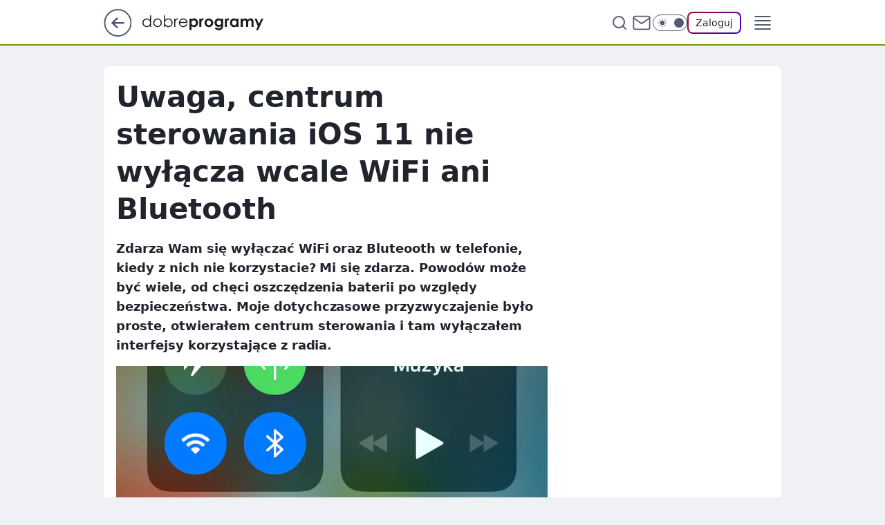

--- FILE ---
content_type: text/html
request_url: https://www.dobreprogramy.pl/uwaga-centrum-sterowania-ios-11-nie-wylacza-wcale-wifi-ani-bluetooth,6628425133770881a
body_size: 23148
content:
<!DOCTYPE html><html lang="pl"><head><meta charSet="utf-8"/><meta http-equiv="x-ua-compatible" content="ie=edge"/><title data-react-helmet="true">Uwaga, centrum sterowania iOS 11 nie wyłącza wcale WiFi ani Bluetooth</title><link rel="canonical" href="https://www.dobreprogramy.pl/uwaga-centrum-sterowania-ios-11-nie-wylacza-wcale-wifi-ani-bluetooth,6628425133770881a" data-react-helmet="true"/><meta property="fb:app_id" content="1742181556037098"/><meta property="fb:pages" content="305335630685"/><meta property="og:site_name" content="dobreprogramy"/><meta property="og:locale" content="pl_PL"/><meta property="og:title" content="Uwaga, centrum sterowania iOS 11 nie wyłącza wcale WiFi ani Bluetooth" data-react-helmet="true"/><meta property="og:description" content="Zdarza Wam się wyłączać WiFi oraz Bluteooth w telefonie, kiedy z nich nie korzystacie? Mi się zdarza. Powodów może być …" data-react-helmet="true"/><meta property="og:url" content="https://www.dobreprogramy.pl/uwaga-centrum-sterowania-ios-11-nie-wylacza-wcale-wifi-ani-bluetooth,6628425133770881a" data-react-helmet="true"/><meta name="twitter:card" content="summary_large_image" data-react-helmet="true"/><meta name="twitter:title" content="Uwaga, centrum sterowania iOS 11 nie wyłącza wcale WiFi ani Bluetooth" data-react-helmet="true"/><meta name="twitter:description" content="Zdarza Wam się wyłączać WiFi oraz Bluteooth w telefonie, kiedy z nich nie korzystacie? Mi się zdarza. Powodów może być …" data-react-helmet="true"/><meta property="og:type" content="article" data-react-helmet="true"/><meta property="og:article:published_time" content="2017-09-20T19:26:00.000Z" data-react-helmet="true"/><meta property="og:article:author" content="Tomek Bryja" data-react-helmet="true"/><meta property="og:article:tag" content="społeczność" data-react-helmet="true"/><meta property="og:image" content="https://i.wpimg.pl/750x724/img.dobreprogramy.pl/Images/News/77745/20170920213623_0.png" data-react-helmet="true"/><meta property="og:image:url" content="https://i.wpimg.pl/750x724/img.dobreprogramy.pl/Images/News/77745/20170920213623_0.png" data-react-helmet="true"/><meta name="twitter:image" content="https://i.wpimg.pl/750x724/img.dobreprogramy.pl/Images/News/77745/20170920213623_0.png" data-react-helmet="true"/><meta name="twitter:card" content="summary_large_image" data-react-helmet="true"/><meta name="twitter:site" content="@dobreprogramy"/><meta name="description" data-react-helmet="true" content="Zdarza Wam się wyłączać WiFi oraz Bluteooth w telefonie, kiedy z nich nie korzystacie? Mi się zdarza. Powodów może być …"/><meta name="title" data-react-helmet="true" content="Uwaga, centrum sterowania iOS 11 nie wyłącza wcale WiFi ani Bluetooth"/><meta name="logo" content="https://www.dobreprogramy.pl/L2xvZ28uY1MZFCwBFw5uR1pMeB1UGitdVgY0VRoI"/><meta name="viewport" content="width=device-width, initial-scale=1"/><meta name="breakpoints" content="629, 1139, 1365"/><meta name="content-width" content="device-width, 630, 980, 1280"/><link rel="manifest" href="/site.webmanifest"/><meta name="mobile-web-app-capable" content="yes"/><meta name="apple-mobile-web-app-capable" content="yes"/><meta name="apple-mobile-web-app-status-bar-style" content="black-translucent"/><meta name="theme-color" content="var(--color-pea-500)"/><link rel="apple-touch-icon" href="/resources/icons/icon.png"/><link href="/assets/9952fc4/staticStyles.css" rel="preload" as="style"/><link href="/assets/9952fc4/defaultThemeStyles.css" rel="preload" as="style"/><link href="/assets/9952fc4/0a14e48c.css" rel="preload" as="style"/><link href="/assets/9952fc4/2d1306ed.css" rel="preload" as="style"/><link href="/assets/9952fc4/859ff33c.css" rel="preload" as="style"/><link href="https://www.dobreprogramy.pl/[base64]" rel="preload" as="script" crossorigin="anonymous"/><link href="https://www.wp.pl" rel="preconnect"/><link href="https://v.wpimg.pl" rel="preconnect"/><link href="https://www.googletagservices.com" rel="preconnect"/><link href="https://securepubads.g.doubleclick.net" rel="preconnect"/><link href="//connect.facebook.net" rel="dns-prefetch"/><link href="//cdn.pushpushgo.com" rel="dns-prefetch"/><link href="//ad.doubleclick.net" rel="dns-prefetch"/><link href="//pagead2.googlesyndication.com" rel="dns-prefetch"/><link href="//static.criteo.net" rel="dns-prefetch"/><link href="//fonts.googleapis.com" rel="dns-prefetch"/><link href="//fonts.gstatic.com" rel="dns-prefetch"/><link href="//c.amazon-adsystem.com" rel="dns-prefetch"/><link href="//bidder.criteo.com" rel="dns-prefetch"/><link href="//adx.adform.net" rel="dns-prefetch"/><link href="//fastlane.rubiconproject.com" rel="dns-prefetch"/><link href="//i.connectad.io" rel="dns-prefetch"/><link href="//hbopenbid.pubmatic.com" rel="dns-prefetch"/><link href="//htlb.casalemedia.com" rel="dns-prefetch"/><link href="//ib.adnxs.com" rel="dns-prefetch"/><link href="//ads.businessclick.com" rel="dns-prefetch"/><link href="//wirtualn-d.openx.net" rel="dns-prefetch"/><link href="//an.facebook.com" rel="dns-prefetch"/><link href="//a.teads.tv" rel="dns-prefetch"/><link href="//prebid-eu.creativecdn.com" rel="dns-prefetch"/><link rel="stylesheet" type="text/css" href="/assets/9952fc4/staticStyles.css"/><style id="inlineStyles">:root{--color-pea-50:#f5fbe1;--color-pea-100:#dbee9d;--color-pea-200:#8fbb01;--color-pea-300:#88ae04;--color-pea-400:#799e00;--color-pea-400-rgb:121, 158, 0;--color-pea-500:#729601;--color-pea-500-rgb:114, 150, 1;--color-pea-600:#6c8d00;--color-pea-700:#648300;--color-brand:var(--color-pea-500);--color-brand-rgb:var(--color-pea-500-rgb);--color-brand-lightened:#98c204;--color-brand-darkened:#759703;--color-brand-white:#f6fed7;--color-brand-link:var(--color-pea-500);--radius-brand:8px;}body.dark{--color-brand:var(--color-pea-400);--color-brand-rgb:var(--color-pea-400-rgb);--color-brand-link:var(--color-pea-200);}</style><link id="theme" rel="stylesheet" type="text/css" href="/assets/9952fc4/defaultThemeStyles.css"/><link rel="stylesheet" type="text/css" href="/assets/9952fc4/0a14e48c.css"/><link rel="stylesheet" type="text/css" href="/assets/9952fc4/2d1306ed.css"/><link rel="stylesheet" type="text/css" href="/assets/9952fc4/859ff33c.css"/><script src="https://www.dobreprogramy.pl/[base64]" crossorigin="anonymous"></script><script id="wpjslib-config">
          var screeningv2 = true;
          var WP = [];
          var wp_gaf_targeting = {"rv":"2","spin":"blzpsgkq","rekids":"237755","prefly":"1","advSlots":"006","ctype":"article","cid":"6628425133770881","cview":"","cuct":"","ccategory":"","REKtagi":"spolecznosc","tmt":"","ciab":"IAB19,IAB-v3-600,IAB19-8","phtml":"www.dobreprogramy.pl/uwaga-centrum-sterowania-ios-11-nie-wylacza-wcale-wifi-ani-bluetooth,6628425133770881a"};
          
          var rekid = '237755';
          var wp_sn = 'dobreprogramy';
          var wp_mobile = false;
          var wp_defer_vendors = 'siteReady';
          
          
          var wp_fb_id = null;
          var wp_push_notification_on = true;
          
          
          
          
  
  var wp_consent_color = 'var(--color-pea-500)'
  var wp_consent_logo = 'https://www.dobreprogramy.pl/logo.png'
  
  
  
  var wp_lang = 'pl';
  
          var wp_spa_config = {"platform":"desktop","payload":{"dot":{"ctype":"article","cplatform":"crisp","csystem":"ncr","cid":"6628425133770881","bunch":"Publication","cedtype":"news","cdate":"2017-09-20","ctags":"społeczność","csource":"www.dobreprogramy.pl","cauthor":"Tomek Bryja","cpageno":1,"cpagemax":1,"ciab":"IAB19,IAB-v3-600,IAB19-8","ctlength":"1848","corigin":"","crepub":0,"cuct":"","href":"https://www.dobreprogramy.pl/uwaga-centrum-sterowania-ios-11-nie-wylacza-wcale-wifi-ani-bluetooth,6628425133770881a","canonical":"https://www.dobreprogramy.pl/uwaga-centrum-sterowania-ios-11-nie-wylacza-wcale-wifi-ani-bluetooth,6628425133770881a","darkmode":0}},"desktop":{"dot":{"base":"dobreprogramy","bunches":{"Home":"232275","Publication":"237755","Video":"237756","PublicationsListing":"237757","AppsIndex":"237763","AppsListing":"237763","App":"235655","AppPostDownload":"235662","AppThankYou":"235723","BlogsIndex":"237772","Blog":"237771","PublicationPremium":"240807","Gallery":"242492"}}},"mobile":{"dot":{"base":"dobreprogramy","bunches":{"Home":"234300","Publication":"237758","Video":"237759","PublicationsListing":"237760","AppsIndex":"237764","AppsListing":"237764","App":"235661","AppPostDownload":"235663","AppThankYou":"235663","BlogsIndex":"237774","Blog":"237773","PublicationPremium":"240808","Gallery":"242493"}}}};
          var TECH = true;
          
          wp_spa_config.payload.dot.layout = window.matchMedia('(min-width: 1366px)').matches ? 'wide' : 'narrow';
          window.matchMedia('(min-width: 1366px)').addEventListener('change', function(event) {
            wp_dot_addparams.layout = event.matches ? 'wide' : 'narrow';
          });
          
          var getPopoverAnchor = async () => document.querySelector('[data-role="onelogin-button"]');
          </script><meta name="gaf" content="blzpsgkq"/><script id="gaf-fallback">!function(e,f){try{if(!document.cookie.match('(^|;)\s*WPdp=([^;]*)')||/google/i.test(window.navigator.userAgent))return;f.WP=f.WP||[];f.wp_pvid=f.wp_pvid||(function(){var output='';while(output.length<20){output+=Math.random().toString(16).substr(2);output=output.substr(0,20)}return output})(20);var abtest=function(){function e(t){return!(null==t)&&"object"==typeof t&&!Array.isArray(t)&&0<Object.keys(t).length}var t="",r=f.wp_abtest;return e(r)&&(t=Object.entries(r).map(([r,t])=>{if(e(t))return Object.entries(t).map(([t,e])=>r+"|"+t+"|"+e).join(";")}).join(";")),t}();var r,s,c=[["https://www","dobreprogramy","pl/[base64]"].join('.'),["pvid="+f.wp_pvid,(s=e.cookie.match(/(^|;)\s*PWA_adbd\s*=\s*([^;]+)/),"PWA_adbd="+(s?s.pop():"0")),location.search.substring(1),(r=e.referrer,r&&"PWAref="+encodeURIComponent(r.replace(/^https?:\/\//,""))),f.wp_sn&&"sn="+f.wp_sn, abtest&&"abtest="+encodeURIComponent(abtest)].filter(Boolean).join("&")].join("/?");e.write('<scr'+'ipt src="'+c+'"><\/scr'+'ipt>')}catch(_){console.error(_)}}(document,window);</script><script crossorigin="anonymous" src="https://www.dobreprogramy.pl/[base64]" id="wpjslib6" type="module" async=""></script><link rel="alternate" type="application/rss+xml" title="Aktualności" href="/rss/aktualnosci"/></head><body data-blocked-scroll="false" class=""><div data-container="true" id="root"><div class="bLzpXQDc"><div class="bLzpYBCg"><div class="bLzpSgKw"></div></div><div><script>(function (querySelector, slotNumber, querySelectorAlternative, handleNativeAd, nativeAdComponentClass) {var WP = window.WP;var setNative;if (handleNativeAd) {if (nativeAdComponentClass) {setNative = handleNativeAd(nativeAdComponentClass);}else {setNative = handleNativeAd;}}else {setNative = function (data, onViewCallback) {if (!window.callbacksAf) {window.callbacksAf = {};}var slotData = {dataNative: data,onViewCallback: onViewCallback,};window.callbacksAf[slotNumber] = slotData;};}if (typeof querySelector !== 'undefined' && typeof WP !== 'undefined') {WP.push(function () {WP.gaf.registerSlot(slotNumber, querySelector, {setNative: setNative,alternativeSlot: querySelectorAlternative,});});}})('.bLzpSgKw', 6, '', null, '')</script></div></div><div class="bLzpXQDg"><div class="bLzpYBCk"><div class="bLzpSgKA"></div></div><div></div></div><div class="bLzpXQEH"><div class="bLzpYBDL"><div class="bLzpSgMb"></div></div><div><script>(function (querySelector, slotNumber, querySelectorAlternative, handleNativeAd, nativeAdComponentClass) {var WP = window.WP;var setNative;if (handleNativeAd) {if (nativeAdComponentClass) {setNative = handleNativeAd(nativeAdComponentClass);}else {setNative = handleNativeAd;}}else {setNative = function (data, onViewCallback) {if (!window.callbacksAf) {window.callbacksAf = {};}var slotData = {dataNative: data,onViewCallback: onViewCallback,};window.callbacksAf[slotNumber] = slotData;};}if (typeof querySelector !== 'undefined' && typeof WP !== 'undefined') {WP.push(function () {WP.gaf.registerSlot(slotNumber, querySelector, {setNative: setNative,alternativeSlot: querySelectorAlternative,});});}})('.bLzpSgMb', 89, '', null, '')</script></div></div><div class="blzpsgkqh"></div><div class="Nar"><header class="Xbf" data-st-area="header"><div class="Xb"><div class="B7b"><a href="https://www.wp.pl/?src01=20804" class="B7hx cHJldmVudENC" data-st-area="goToSG" target="_blank" rel="noopener"><svg xmlns="http://www.w3.org/2000/svg" width="41" height="40" fill="none" class="B7h1"><circle cx="20.447" cy="20" r="19" fill="transparent" stroke="currentColor" stroke-width="2"></circle><path fill="currentColor" d="m18.5 12.682-.166.133-6.855 6.472a1 1 0 0 0-.089.099l.117-.126q-.087.082-.155.175l-.103.167-.075.179q-.06.178-.06.374l.016.193.053.208.08.178.103.16.115.131 6.853 6.47a1.4 1.4 0 0 0 1.897 0 1.213 1.213 0 0 0 .141-1.634l-.14-.157-4.537-4.283H28.44c.741 0 1.342-.566 1.342-1.266 0-.635-.496-1.162-1.143-1.252l-.199-.014-12.744-.001 4.536-4.281c.472-.445.519-1.14.141-1.634l-.14-.158a1.4 1.4 0 0 0-1.55-.237z"></path></svg></a></div><div class="Xbh"><a href="/" class="E5of cHJldmVudENC" title="dobreprogramy"><svg class="header__siteLogo Xbj"><use href="/resources/siteLogo.svg#root"></use></svg></a></div><ul class="BXhf"><li class="D3ll"><div class="D3ln"><span class="HPvt HPvh HPvb"><a href="/programy,windows" class="FXa7 FXql D3a7 E5of cHJldmVudENC">Programy</a></span></div></li><li class="D3ll"><div class="D3ln"><span class="HPvt HPvh HPvb"><a href="https://polygamia.pl/" class="FXa7 FXql D3a7 E5of cHJldmVudENC" target="_blank" rel="noopener">Gry</a></span></div></li><li class="D3ll"><div class="D3ln"><span class="HPvt HPvh HPvb"><a href="https://forum.dobreprogramy.pl/" class="FXa7 FXql D3a7 E5of cHJldmVudENC" target="_blank" rel="noopener">Forum</a></span></div></li><li class="D3ll"><div class="D3ln"><span class="HPvt HPvh HPvb"><a href="oprogramowanie,temat,6025192534766209" class="FXa7 FXql D3a7 E5of cHJldmVudENC">Newsy</a></span></div></li><li class="D3ll"><div class="D3ln"><span class="HPvt HPvh HPvb"><a href="/dostales-dziwny-sms-lub-telefon-daj-nam-znac-ostrzezemy-innych,6859066034784928a" class="FXa7 FXqj FXql D3a7 E5of cHJldmVudENC">Zgłoś oszustwo</a></span></div></li><li class="D3ll"><div class="D3ln"><span class="HPvt HPvh HPvb"><a href="https://cyfrowibezpieczni.wp.pl/" class="FXa7 FXql D3a7 E5of cHJldmVudENC" target="_blank" rel="noopener">Cyfrowi Bezpieczni</a></span></div></li></ul><div class="B5ht"><div class="B5hv"><div class="Zb3 Zbz"><div class="Zb5"><div class="Zb7"><input type="text" class="Zb9" placeholder="Szukaj w dobreprogramy" value=""/><button type="button" class="HHb HHof Zcb" aria-label="Szukaj"><svg xmlns="http://www.w3.org/2000/svg" fill="none" stroke="currentColor" stroke-linecap="round" stroke-linejoin="round" stroke-width="2" viewBox="0 0 24 24" class="Zbd"><circle cx="11" cy="11" r="8"></circle><path d="m21 21-4.35-4.35"></path></svg></button></div></div></div></div><a href="https://poczta.wp.pl/login/login.html" class="cHJldmVudENC"><svg xmlns="http://www.w3.org/2000/svg" fill="none" viewBox="0 0 32 32" class="B5bd"><path stroke="currentColor" stroke-linecap="round" stroke-linejoin="round" stroke-width="1.8" d="M6.66 6.66h18.68a2.34 2.34 0 0 1 2.335 2.334v14.012a2.34 2.34 0 0 1-2.335 2.335H6.66a2.34 2.34 0 0 1-2.335-2.335V8.994A2.34 2.34 0 0 1 6.66 6.66"></path><path stroke="currentColor" stroke-linecap="round" stroke-linejoin="round" stroke-width="1.8" d="M27.676 8.994 16 17.168 4.324 8.994"></path></svg></a><div class="B5bv"><div><input type="checkbox" class="ARc5" id="darkModeCheckbox"/><label class="ARa-" for="darkModeCheckbox"><div class="ARc7"><svg xmlns="http://www.w3.org/2000/svg" fill="currentColor" viewBox="0 0 16 16" class="ARc9 ARc-"><path d="M15.293 11.293A8 8 0 0 1 4.707.707a8.001 8.001 0 1 0 10.586 10.586"></path></svg><svg xmlns="http://www.w3.org/2000/svg" fill="currentColor" viewBox="0 0 30 30" class="ARc9"><path d="M14.984.986A1 1 0 0 0 14 2v3a1 1 0 1 0 2 0V2A1 1 0 0 0 14.984.986M5.797 4.8a1 1 0 0 0-.695 1.717l2.12 2.12a1 1 0 1 0 1.415-1.413L6.516 5.102a1 1 0 0 0-.72-.303m18.375 0a1 1 0 0 0-.688.303l-2.12 2.12a1 1 0 1 0 1.413 1.415l2.121-2.121a1 1 0 0 0-.726-1.717M15 8a7 7 0 0 0-7 7 7 7 0 0 0 7 7 7 7 0 0 0 7-7 7 7 0 0 0-7-7M2 14a1 1 0 1 0 0 2h3a1 1 0 1 0 0-2zm23 0a1 1 0 1 0 0 2h3a1 1 0 1 0 0-2zM7.91 21.06a1 1 0 0 0-.687.303l-2.121 2.121a1 1 0 1 0 1.414 1.414l2.12-2.12a1 1 0 0 0-.726-1.717m14.15 0a1 1 0 0 0-.697 1.717l2.121 2.121a1 1 0 1 0 1.414-1.414l-2.12-2.12a1 1 0 0 0-.717-.303m-7.076 2.926A1 1 0 0 0 14 25v3a1 1 0 1 0 2 0v-3a1 1 0 0 0-1.016-1.014"></path></svg></div><div class="ARdd"></div></label></div></div><div class="JJcj"><button type="button" class="HHb HHof D-d9" aria-label="Zaloguj się" data-role="onelogin-button"><span class="HPwx D-l3 HPvh">Zaloguj</span></button><div class="JJch"></div></div></div><div class="Xbp"><div role="button" tabindex="0" aria-label="Menu" class="AHcn"><svg xmlns="http://www.w3.org/2000/svg" fill="none" viewBox="0 0 32 32"><path stroke="currentColor" stroke-linecap="round" stroke-linejoin="round" stroke-width="1.8" d="M5 19h22M5 13h22M5 7h22M5 25h22"></path></svg></div><div class="CBif"><aside class="CBin"><div class="CBip"><div class="Zb3 Zb1"><div class="Zb5"><div class="Zb7"><input type="text" class="Zb9" placeholder="Szukaj w dobreprogramy" value=""/><div class="Zcb"><svg xmlns="http://www.w3.org/2000/svg" fill="none" stroke="currentColor" stroke-linecap="round" stroke-linejoin="round" stroke-width="2" viewBox="0 0 24 24" class="Zbd"><circle cx="11" cy="11" r="8"></circle><path d="m21 21-4.35-4.35"></path></svg></div></div></div></div><nav class="CBij"><ul class="EBhf"><li class="EBl-"><span class="EBln"><div class="EBl9"><a href="/programy,windows" class="FXa7 EBa7 E5of cHJldmVudENC">Programy</a></div></span></li><li class="EBl-"><span class="EBln"><div class="EBl9"><a href="https://polygamia.pl/" class="FXa7 EBa7 E5of cHJldmVudENC" target="_blank" rel="noopener">Gry</a></div></span></li><li class="EBl-"><span class="EBln"><div class="EBl9"><a href="https://forum.dobreprogramy.pl/" class="FXa7 EBa7 E5of cHJldmVudENC" target="_blank" rel="noopener">Forum</a></div></span></li><li class="EBl-"><span class="EBln"><div class="EBl9"><a href="oprogramowanie,temat,6025192534766209" class="FXa7 EBa7 E5of cHJldmVudENC">Newsy</a></div></span></li><li class="EBl-"><span class="EBln"><div class="EBl9"><a href="/dostales-dziwny-sms-lub-telefon-daj-nam-znac-ostrzezemy-innych,6859066034784928a" class="FXa7 FXqj EBa7 E5of cHJldmVudENC">Zgłoś oszustwo</a></div></span></li><li class="EBl-"><span class="EBln"><div class="EBl9"><a href="https://cyfrowibezpieczni.wp.pl/" class="FXa7 EBa7 E5of cHJldmVudENC" target="_blank" rel="noopener">Cyfrowi Bezpieczni</a></div></span></li></ul></nav></div></aside></div></div></div><div id="loading-bar" class="BZhh"></div></header></div><div class="bLzpVJFN"></div><div class="Nan"><div class="Jad"><div><div class="bLzpUYGJ"></div></div></div></div><div class="bLzpVJFQ"></div><main class="CFat wpp-floating"><article id="main-content" data-st-area="article-article"><div class="ILpd"><!--$--><div class="ILzp AXdn"><div><div class="HLgl"><h1 class="HLbf">Uwaga, centrum sterowania iOS 11 nie wyłącza wcale WiFi ani Bluetooth</h1><div class="VTf7 READABLE_BY_TTS_CLASS"><p>Zdarza Wam się wyłączać WiFi oraz Bluteooth w telefonie, kiedy z nich nie korzystacie? Mi się zdarza. Powodów może być wiele, od chęci oszczędzenia baterii po względy bezpieczeństwa. Moje dotychczasowe przyzwyczajenie było proste, otwierałem centrum sterowania i tam wyłączałem interfejsy korzystające z radia.</p></div></div></div><div class="HLgn"><div class="Bd"><div class="Bb EPm5"><picture><source media="(max-width: 629px)" srcSet="https://v.wpimg.pl/MjNfMC5wYgsvBDtwGgxvHmxcbypcVWFIO0R3YRpBf1M2VXh3Gh4gDWACIiFHEj0YIQE_IlgOYxoiSQQuVBAoGWEoKDRGWHpdeVJ4bAdHfF1-X39zB0Z-XHxVEnMbByMNbBs"/><source media="(min-width: 630px) and (max-width: 1139px)" srcSet="https://v.wpimg.pl/MjNfMC5wYgsvBDtwGgxvHmxcbypcVWFIO0R3YRpBfVI2VXlxGh4gDWACIiFHEj0YIQE_IlgOYxoiSQQuVBAoGWEoKDRGWHpdeVJ4bAdHfF1-X39zB0Z-XHxVEnMbByMNbBs"/><source media="(min-width: 1140px) and (max-width: 1365px)" srcSet="https://v.wpimg.pl/MjNfMC5wYgsvBDtwGgxvHmxcbypcVWFIO0R3YRpBf142VXhyGh4gDWACIiFHEj0YIQE_IlgOYxoiSQQuVBAoGWEoKDRGWHpdeVJ4bAdHfF1-X39zB0Z-XHxVEnMbByMNbBs"/><source media="(min-width: 1366px)" srcSet="https://v.wpimg.pl/MjNfMC5wYgsvBDtwGgxvHmxcbypcVWFIO0R3YRpOflI2U397Gh4gDWACIiFHEj0YIQE_IlgOYxoiSQQuVBAoGWEoKDRGWHpdeVJ4bAdHfF1-X39zB0Z-XHxVEnMbByMNbBs"/><img src="https://v.wpimg.pl/NjIzXzAuYQsoGC5Jbg5sHmtAehMoV2JIPFhiWG5EfFJ5AncTLBJgDiYYKh8xByENOxs1A28FIkUAFzkdJAZhJCwNK1V2QnlefFVqSnBCflN7SmpLckN8WRZKdgovEmwX" alt="Uwaga, centrum sterowania iOS 11 nie wyłącza wcale WiFi ani Bluetooth" loading="eager" class="PTax KBh5"/></picture></div></div></div><footer class="HJat"><div class="PBat"><div class="PBsv"><svg xmlns="http://www.w3.org/2000/svg" fill="none" stroke="currentColor" viewBox="0 0 46 46" class="H3ax H3x7"><circle cx="23" cy="23" r="22.5" stroke="none"></circle><path stroke-linecap="round" stroke-width="2" d="M13 32v-2a5 5 0 0 1 5-5h10a5 5 0 0 1 5 5v2m-5-16a5 5 0 1 1-10 0 5 5 0 0 1 10 0Z"></path></svg></div><div><span class="HPwv HPvh HPvd"><a href="/tomek-bryja,autor,6507838186092674" class="PBagx E5of cHJldmVudENC" title="Tomek Bryja">Tomek Bryja</a></span></div><p class="HPwx O9an9 HPvh"><time dateTime="2017-09-20T19:26:00.000Z">20 września 2017, 21:26</time></p></div><div class="HJnt"><div class="ABd"><button class="HHu7 HHb I5aat I5aaz" type="button" aria-label="Zapisz na później"><div class="HHbd HHuv"><svg xmlns="http://www.w3.org/2000/svg" fill="none" stroke="currentColor" viewBox="0 0 16 16" class="B1bd"><path stroke-linecap="round" stroke-linejoin="round" d="M12.667 14 8 10.667 3.333 14V3.333A1.333 1.333 0 0 1 4.667 2h6.666a1.333 1.333 0 0 1 1.334 1.333z"></path></svg></div><div><div class="HHa-">ZAPISZ</div></div></button></div><div class="JJcj"><button class="HHu7 HHb I5aat I5aaz" type="button" aria-label="UDOSTĘPNIJ"><div class="HHbd HHuv"><svg xmlns="http://www.w3.org/2000/svg" fill="none" stroke="currentColor" viewBox="0 0 16 16"><path stroke-linecap="round" stroke-linejoin="round" d="M12 5.333a2 2 0 1 0 0-4 2 2 0 0 0 0 4M4 10a2 2 0 1 0 0-4 2 2 0 0 0 0 4m8 4.667a2 2 0 1 0 0-4 2 2 0 0 0 0 4m-6.273-5.66 4.553 2.653m-.007-7.32L5.727 6.993"></path></svg></div><div><div class="HHa-">UDOSTĘPNIJ</div></div></button><div class="JJch"></div></div><button class="HHu7 HHb I5aat I5aaz" type="button" aria-label="Liczba komentarzy" title="Przejdź do komentarzy"><div class="HHbd HHuv"><svg xmlns="http://www.w3.org/2000/svg" fill="none" stroke="currentColor" viewBox="0 0 14 14"><path stroke-linecap="round" stroke-linejoin="round" d="M13 6.667a5.6 5.6 0 0 1-.6 2.533 5.67 5.67 0 0 1-5.067 3.133 5.6 5.6 0 0 1-2.533-.6L1 13l1.267-3.8a5.6 5.6 0 0 1-.6-2.533A5.67 5.67 0 0 1 4.8 1.6 5.6 5.6 0 0 1 7.333 1h.334A5.653 5.653 0 0 1 13 6.333z"></path></svg></div><div><div class="HHa-">94</div></div></button></div></footer></div><div class="ILdp AXdp"><style>.bLzpXfFh{
    min-height: inherit;
    height: inherit;
    position: inherit;
    display: inherit;
    flex: 0 0 100%;
  }</style><div class="bLzpSRKJ C5j1 Hj Hn Hl"><div><script>(function (slotNumber, querySelector, optionsRaw) {
    var WP = window.WP;
    var options = optionsRaw && JSON.parse(optionsRaw);
    WP.push(function () {
        WP.gaf.registerPlaceholder(slotNumber, querySelector, options);
    });
}(67, '.bLzpSRKJ' , '{"fixed":true,"sticky":false,"durable":true}'))</script></div><div class="bLzpXfFh"><style>.bLzpXQEl, .bLzpYBDp {
    min-height: inherit;
    height: inherit;
    position: inherit;
    display: inherit;
    flex: 0 0 100%;
  }</style><div class="bLzpXQEl"><div class="bLzpYBDp"><div class="bLzpSgLF"></div></div><div><script>(function (querySelector, slotNumber, querySelectorAlternative, handleNativeAd, nativeAdComponentClass) {var WP = window.WP;var setNative;if (handleNativeAd) {if (nativeAdComponentClass) {setNative = handleNativeAd(nativeAdComponentClass);}else {setNative = handleNativeAd;}}else {setNative = function (data, onViewCallback) {if (!window.callbacksAf) {window.callbacksAf = {};}var slotData = {dataNative: data,onViewCallback: onViewCallback,};window.callbacksAf[slotNumber] = slotData;};}if (typeof querySelector !== 'undefined' && typeof WP !== 'undefined') {WP.push(function () {WP.gaf.registerSlot(slotNumber, querySelector, {setNative: setNative,alternativeSlot: querySelectorAlternative,});});}})('.bLzpSgLF', 67, '', null, '')</script></div></div></div></div><style>.bLzpXfEC{
    min-height: inherit;
    height: inherit;
    position: inherit;
    display: inherit;
    flex: 0 0 100%;
  }</style><div class="bLzpSRKe Hj Hz Hl"><div><script>(function (slotNumber, querySelector, optionsRaw) {
    var WP = window.WP;
    var options = optionsRaw && JSON.parse(optionsRaw);
    WP.push(function () {
        WP.gaf.registerPlaceholder(slotNumber, querySelector, options);
    });
}(36, '.bLzpSRKe' , '{"fixed":true,"sticky":true,"durable":false,"top":90}'))</script></div><div class="bLzpXfEC"><style>.bLzpXQDG, .bLzpYBCK {
    min-height: inherit;
    height: inherit;
    position: inherit;
    display: inherit;
    flex: 0 0 100%;
  }</style><div class="bLzpXQDG"><div class="bLzpYBCK"><div class="bLzpSgLa"></div></div><div><script>(function (querySelector, slotNumber, querySelectorAlternative, handleNativeAd, nativeAdComponentClass) {var WP = window.WP;var setNative;if (handleNativeAd) {if (nativeAdComponentClass) {setNative = handleNativeAd(nativeAdComponentClass);}else {setNative = handleNativeAd;}}else {setNative = function (data, onViewCallback) {if (!window.callbacksAf) {window.callbacksAf = {};}var slotData = {dataNative: data,onViewCallback: onViewCallback,};window.callbacksAf[slotNumber] = slotData;};}if (typeof querySelector !== 'undefined' && typeof WP !== 'undefined') {WP.push(function () {WP.gaf.registerSlot(slotNumber, querySelector, {setNative: setNative,alternativeSlot: querySelectorAlternative,});});}})('.bLzpSgLa', 36, '', null, '')</script></div></div></div></div></div><!--/$--><div class="ILzl ATdh"><style>.bLzpXfEt{
    min-height: inherit;
    height: inherit;
    position: inherit;
    display: inherit;
    flex: 0 0 100%;
  }</style><div class="bLzpSRJV Hj Hz Hl"><div><script>(function (slotNumber, querySelector, optionsRaw) {
    var WP = window.WP;
    var options = optionsRaw && JSON.parse(optionsRaw);
    WP.push(function () {
        WP.gaf.registerPlaceholder(slotNumber, querySelector, options);
    });
}(27, '.bLzpSRJV' , '{"fixed":true,"sticky":true,"durable":false,"top":90}'))</script></div><div class="bLzpXfEt"><style>.bLzpXQDx, .bLzpYBCB {
    min-height: inherit;
    height: inherit;
    position: inherit;
    display: inherit;
    flex: 0 0 100%;
  }</style><div class="bLzpXQDx"><div class="bLzpYBCB"><div class="bLzpSgKR"></div></div><div><script>(function (querySelector, slotNumber, querySelectorAlternative, handleNativeAd, nativeAdComponentClass) {var WP = window.WP;var setNative;if (handleNativeAd) {if (nativeAdComponentClass) {setNative = handleNativeAd(nativeAdComponentClass);}else {setNative = handleNativeAd;}}else {setNative = function (data, onViewCallback) {if (!window.callbacksAf) {window.callbacksAf = {};}var slotData = {dataNative: data,onViewCallback: onViewCallback,};window.callbacksAf[slotNumber] = slotData;};}if (typeof querySelector !== 'undefined' && typeof WP !== 'undefined') {WP.push(function () {WP.gaf.registerSlot(slotNumber, querySelector, {setNative: setNative,alternativeSlot: querySelectorAlternative,});});}})('.bLzpSgKR', 27, '', null, '')</script></div></div></div></div></div><div class="BBel"><style>.bLzpXfDV{
    min-height: inherit;
    height: inherit;
    position: inherit;
    display: inherit;
    flex: 0 0 100%;
  }</style><div class="bLzpSRJx BBen Hj Hv"><div><script>(function (slotNumber, querySelector, optionsRaw) {
    var WP = window.WP;
    var options = optionsRaw && JSON.parse(optionsRaw);
    WP.push(function () {
        WP.gaf.registerPlaceholder(slotNumber, querySelector, options);
    });
}(3, '.bLzpSRJx' , '{"fixed":true,"sticky":false,"durable":false}'))</script></div><img class="bLzpTCIB" src="https://v.wpimg.pl/ZXJfd3AudTkrBBIAbg54LGhcRlAxHQUrPgJGH2MAeGJoSQ1eIBI_K2UHAEVuBTY5KQMMXC0RPyoVERQdMgM9ejc"/><div class="bLzpXfDV"><style>.bLzpXQCZ, .bLzpYBCd {
    min-height: inherit;
    height: inherit;
    position: inherit;
    display: inherit;
    flex: 0 0 100%;
  }</style><div class="bLzpXQCZ"><div class="bLzpYBCd"><div class="bLzpSgKt"></div></div><div><script>(function (querySelector, slotNumber, querySelectorAlternative, handleNativeAd, nativeAdComponentClass) {var WP = window.WP;var setNative;if (handleNativeAd) {if (nativeAdComponentClass) {setNative = handleNativeAd(nativeAdComponentClass);}else {setNative = handleNativeAd;}}else {setNative = function (data, onViewCallback) {if (!window.callbacksAf) {window.callbacksAf = {};}var slotData = {dataNative: data,onViewCallback: onViewCallback,};window.callbacksAf[slotNumber] = slotData;};}if (typeof querySelector !== 'undefined' && typeof WP !== 'undefined') {WP.push(function () {WP.gaf.registerSlot(slotNumber, querySelector, {setNative: setNative,alternativeSlot: querySelectorAlternative,});});}})('.bLzpSgKt', 3, '.bLzpUYGJ', null, '')</script></div></div></div></div></div><!--$--><div class="ILzn"><div class="VTf7 READABLE_BY_TTS_CLASS"><p>Okazuje się jednak, że w nowej wersji systemu iOS 11 zachowanie przycisków przełączających sieć WiFi oraz Blutetooth za pomocą centrum sterowania zostało zmienione. Użytkownicy w różnych miejscach w sieci zaczęli zwracać uwagę na to, że wyłączenie WiFi lub Bluetooth w rzeczywistości nie wyłącza wcale tych interfejsów. Podniosły się zarzuty, że to bug i że zwracano na to uwagę we wcześniejszych wersjach beta, ale nie zostało to poprawione.</p></div><figure class="LZaix"><div tabindex="0" role="button" class="U7akb"><div class="Bd" style="max-height:60vh;--js-aspect-ratio:0.5622;--js-legacy-aspect-ratio:min(177.87%, 60vh)"><div class="Bb"><picture><source media="(max-width: 629px)" srcSet="https://v.wpimg.pl/OV8wLlBOYDdZFTpfbTRtIhpNbgUrbWN0TVV2Tm0sYGAKTjRDKyIoeFwYLh4nPz05XwUtATthPzoXPiENJSo8eXYSOx9teHhhDEJjXnJ-eGYBRXxec316ZQEofEISAQh0RQ"/><source media="(min-width: 630px) and (max-width: 1139px)" srcSet="https://v.wpimg.pl/OV8wLlBOYDdZFTpfbTRtIhpNbgUrbWN0TVV2Tm0sYGAITzRDKyIoeFwYLh4nPz05XwUtATthPzoXPiENJSo8eXYSOx9teHhhDEJjXnJ-eGYBRXxec316ZQEofEISAQh0RQ"/><source media="(min-width: 1140px) and (max-width: 1365px)" srcSet="https://v.wpimg.pl/OV8wLlBOYDdZFTpfbTRtIhpNbgUrbWN0TVV2Tm0sYGAKQzRDKyIoeFwYLh4nPz05XwUtATthPzoXPiENJSo8eXYSOx9teHhhDEJjXnJ-eGYBRXxec316ZQEofEISAQh0RQ"/><source media="(min-width: 1366px)" srcSet="https://v.wpimg.pl/OV8wLlBOYDdZFTpfbTRtIhpNbgUrbWN0TVV2Tm0sYGEKQTRDKyIoeFwYLh4nPz05XwUtATthPzoXPiENJSo8eXYSOx9teHhhDEJjXnJ-eGYBRXxec316ZQEofEISAQh0RQ"/><img src="https://v.wpimg.pl/MzlfMC5QYhsNBDtwGipvDk5cbypcc2FYGUR3YRoyYkteXn07GjggHUICIiFHND0IAwE_IlgoYwoASQQuVDYoCUMoKDRGfnpNW1J4bAdhfE1cX39zB2B_T19fEnMbAQM9Ths" alt="Obraz" loading="lazy" class="PTax LZh5"/></picture></div></div></div></figure><div class="VTf7 READABLE_BY_TTS_CLASS"><p><a href="https://support.apple.com/en-us/HT208086">Jak wyjaśnił to właśnie Apple na stronach wsparcia <span data-last-word>technicznego</span></a>, przyciski WiFi oraz Blutetooth w centrum sterowania nie wyłączają nadajników radiowych, a jedynie rozłączają telefon z podłączonymi do niego akcesoriami. Mimo tego, zarówno WiFi, jak i Bluetooth pozostają nadal aktywne. Apple zdecydował się na takie rozwiązanie, żeby zapewnić działanie takich usług i urządzeń jak AirDrop, AirPlay, Apple Pencil, Apple Watch, Hotspot czy Handoff.</p></div><style>.bLzpXfDX{
    min-height: inherit;
    height: inherit;
    position: inherit;
    display: inherit;
    flex: 0 0 100%;
  }</style><div class="bLzpSRJz M5akn Hj Hr"><div><script>(function (slotNumber, querySelector, optionsRaw) {
    var WP = window.WP;
    var options = optionsRaw && JSON.parse(optionsRaw);
    WP.push(function () {
        WP.gaf.registerPlaceholder(slotNumber, querySelector, options);
    });
}(5, '.bLzpSRJz' , '{"fixed":false,"sticky":false,"durable":false}'))</script></div><img class="bLzpTCID" src="https://v.wpimg.pl/ZXJfd3AudTkrBBIAbg54LGhcRlAxHQUrPgJGH2MAeGJoSQ1eIBI_K2UHAEVuBTY5KQMMXC0RPyoVERQdMgM9ejc"/><div class="bLzpXfDX"><style>.bLzpXQDb, .bLzpYBCf {
    min-height: inherit;
    height: inherit;
    position: inherit;
    display: inherit;
    flex: 0 0 100%;
  }</style><div class="bLzpXQDb"><div class="bLzpYBCf"><div class="bLzpSgKv"></div></div><div><script>(function (querySelector, slotNumber, querySelectorAlternative, handleNativeAd, nativeAdComponentClass) {var WP = window.WP;var setNative;if (handleNativeAd) {if (nativeAdComponentClass) {setNative = handleNativeAd(nativeAdComponentClass);}else {setNative = handleNativeAd;}}else {setNative = function (data, onViewCallback) {if (!window.callbacksAf) {window.callbacksAf = {};}var slotData = {dataNative: data,onViewCallback: onViewCallback,};window.callbacksAf[slotNumber] = slotData;};}if (typeof querySelector !== 'undefined' && typeof WP !== 'undefined') {WP.push(function () {WP.gaf.registerSlot(slotNumber, querySelector, {setNative: setNative,alternativeSlot: querySelectorAlternative,});});}})('.bLzpSgKv', 5, '', null, '')</script></div></div></div></div><div class="VTf7 READABLE_BY_TTS_CLASS"><p>Co więcej, nawet jeśli skorzystamy z kontrolek w centrum sterowania do rozłączenia urządzeń WiFi lub Bluetooth, połączenia zostaną nawiązane ponownie, automatycznie, o godzinie 5 rano następnego dnia lub po restarcie urządzenia.</p></div><div class="VTf7 READABLE_BY_TTS_CLASS"><p>Trudno powiedzieć, czy takie zachowanie ma sens czy też nie, faktem jest jednak, że kontrolki WiFi oraz Blutetooth w centrum sterowania mogą wprowadzić użytkownika w błąd. Dają mylne wyobrażenie co do operacji, które wydaje nam się, że wykonujemy. Jeśli faktycznie chcemy wyłączyć te interfejsy, musimy udać się do ustawień systemu i tam w opcjach WiFi lub Bluetooth skorzystać z odpowiedniego przełącznika. Nie ma lekko...</p></div></div><div class="ILdp"><div class="ATdj"><div class="J7dj"><div class="J7h9"><h3 class="J7bf">Programy</h3><div class="JJcj"><button type="button" tabindex="0" class="JZac1">Aktualizacje<div class="JZxn"><svg xmlns="http://www.w3.org/2000/svg" width="24" height="24" fill="currentColor" viewBox="0 0 24 14.133"><path d="M12 9.359 3.021.38a1.32 1.32 0 0 0-1.854 0l-.777.781a1.43 1.43 0 0 0-.39.927 1.55 1.55 0 0 0 .39.976l10.687 10.687a1.32 1.32 0 0 0 1.854 0L23.618 3.064a1.32 1.32 0 0 0 0-1.854l-.781-.781a1.27 1.27 0 0 0-1.854 0Z"></path></svg></div></button><div class="JJch"></div></div></div><div class="PJaop J7pb"><div class="PLaor"></div><div class="PLaor"></div><div class="PLaor"></div><div class="PLaor"></div></div><span class="HPvv J7kz HPvh HPvb"><a href="/programy,windows,aktualizacje" class="J7id E5of cHJldmVudENC">Zobacz więcej <svg xmlns="http://www.w3.org/2000/svg" fill="currentColor" viewBox="0 0 14 24" class="J7cv"><path d="M9.48 11.648a.5.5 0 0 1 0 .704L.7 21.195a1 1 0 0 0 0 1.41l.676.68a1 1 0 0 0 1.419 0L13.3 12.705a1 1 0 0 0 0-1.41L2.795.715a1 1 0 0 0-1.42 0l-.675.68a1 1 0 0 0 0 1.41z"></path></svg></a></span></div></div><div class="Lb"><div class="Laf"><style>.bLzpXfED{
    min-height: inherit;
    height: inherit;
    position: inherit;
    display: inherit;
    flex: 0 0 100%;
  }</style><div class="bLzpSRKf Lah Hj Hz Hl"><div><script>(function (slotNumber, querySelector, optionsRaw) {
    var WP = window.WP;
    var options = optionsRaw && JSON.parse(optionsRaw);
    WP.push(function () {
        WP.gaf.registerPlaceholder(slotNumber, querySelector, options);
    });
}(37, '.bLzpSRKf' , '{"fixed":true,"sticky":true,"durable":false,"top":90}'))</script></div><div class="bLzpXfED"><style>.bLzpXQDH, .bLzpYBCL {
    min-height: inherit;
    height: inherit;
    position: inherit;
    display: inherit;
    flex: 0 0 100%;
  }</style><div class="bLzpXQDH"><div class="bLzpYBCL"><div class="bLzpSgLb"></div></div><div><script>(function (querySelector, slotNumber, querySelectorAlternative, handleNativeAd, nativeAdComponentClass) {var WP = window.WP;var setNative;if (handleNativeAd) {if (nativeAdComponentClass) {setNative = handleNativeAd(nativeAdComponentClass);}else {setNative = handleNativeAd;}}else {setNative = function (data, onViewCallback) {if (!window.callbacksAf) {window.callbacksAf = {};}var slotData = {dataNative: data,onViewCallback: onViewCallback,};window.callbacksAf[slotNumber] = slotData;};}if (typeof querySelector !== 'undefined' && typeof WP !== 'undefined') {WP.push(function () {WP.gaf.registerSlot(slotNumber, querySelector, {setNative: setNative,alternativeSlot: querySelectorAlternative,});});}})('.bLzpSgLb', 37, '', null, '')</script></div></div></div></div></div></div></div><!--/$--></div><span></span></article><!--$--><div class="ETb"><div class="ILpd"><div class="ILzn ETf7"><div class="A9d-"><span class="HPvt A9eb HPvh">Źródło artykułu<!-- -->:</span><a href="https://www.dobreprogramy.pl" class="A9ed cHJldmVudENC">www.dobreprogramy.pl</a></div><div class="FDo7"><div class="I9aa-" data-st-area="article-tags"><a href="/spolecznosc,temat,6008964041716865" class="E5of cHJldmVudENC" title="społeczność"><span class="ITzz">społeczność</span></a></div><button class="HHu7 HHb I5aat I5aaz" type="button" aria-label="Liczba komentarzy" title="Przejdź do komentarzy"><div class="HHbd HHuv"><svg xmlns="http://www.w3.org/2000/svg" fill="none" stroke="currentColor" viewBox="0 0 14 14"><path stroke-linecap="round" stroke-linejoin="round" d="M13 6.667a5.6 5.6 0 0 1-.6 2.533 5.67 5.67 0 0 1-5.067 3.133 5.6 5.6 0 0 1-2.533-.6L1 13l1.267-3.8a5.6 5.6 0 0 1-.6-2.533A5.67 5.67 0 0 1 4.8 1.6 5.6 5.6 0 0 1 7.333 1h.334A5.653 5.653 0 0 1 13 6.333z"></path></svg></div><div><div class="HHa-">94</div></div></button></div></div></div><style>.bLzpXfEh{
    min-height: inherit;
    height: inherit;
    position: inherit;
    display: inherit;
    flex: 0 0 100%;
  }</style><div class="bLzpSRJJ C5jz Hj Hv"><div><script>(function (slotNumber, querySelector, optionsRaw) {
    var WP = window.WP;
    var options = optionsRaw && JSON.parse(optionsRaw);
    WP.push(function () {
        WP.gaf.registerPlaceholder(slotNumber, querySelector, options);
    });
}(15, '.bLzpSRJJ' , '{"fixed":true,"sticky":false,"durable":false}'))</script></div><img class="bLzpTCIN" src="https://v.wpimg.pl/ZXJfd3AudTkrBBIAbg54LGhcRlAxHQUrPgJGH2MAeGJoSQ1eIBI_K2UHAEVuBTY5KQMMXC0RPyoVERQdMgM9ejc"/><div class="bLzpXfEh"><style>.bLzpXQDl, .bLzpYBCp {
    min-height: inherit;
    height: inherit;
    position: inherit;
    display: inherit;
    flex: 0 0 100%;
  }</style><div class="bLzpXQDl"><div class="bLzpYBCp"><div class="bLzpSgKF"></div></div><div><script>(function (querySelector, slotNumber, querySelectorAlternative, handleNativeAd, nativeAdComponentClass) {var WP = window.WP;var setNative;if (handleNativeAd) {if (nativeAdComponentClass) {setNative = handleNativeAd(nativeAdComponentClass);}else {setNative = handleNativeAd;}}else {setNative = function (data, onViewCallback) {if (!window.callbacksAf) {window.callbacksAf = {};}var slotData = {dataNative: data,onViewCallback: onViewCallback,};window.callbacksAf[slotNumber] = slotData;};}if (typeof querySelector !== 'undefined' && typeof WP !== 'undefined') {WP.push(function () {WP.gaf.registerSlot(slotNumber, querySelector, {setNative: setNative,alternativeSlot: querySelectorAlternative,});});}})('.bLzpSgKF', 15, '', null, '')</script></div></div></div></div><div class="ILpd"><div class="ILzn"><div><h3 class="HPwd HPvh HPvd HPvn">Wybrane dla Ciebie</h3><div><div class="NDf1"><div class="RVpd RVasx" role="list" data-st-area="list-selected4you"><div><div role="listitem"><div class="bLzpXQEy"><div class="bLzpYBDC"><div class="bLzpSgLS"></div></div><div><script>(function (querySelector, slotNumber, querySelectorAlternative, handleNativeAd, nativeAdComponentClass) {var WP = window.WP;var setNative;if (handleNativeAd) {if (nativeAdComponentClass) {setNative = handleNativeAd(nativeAdComponentClass);}else {setNative = handleNativeAd;}}else {setNative = function (data, onViewCallback) {if (!window.callbacksAf) {window.callbacksAf = {};}var slotData = {dataNative: data,onViewCallback: onViewCallback,};window.callbacksAf[slotNumber] = slotData;};}if (typeof querySelector !== 'undefined' && typeof WP !== 'undefined') {WP.push(function () {WP.gaf.registerSlot(slotNumber, querySelector, {setNative: setNative,alternativeSlot: querySelectorAlternative,});});}})('.bLzpSgLS', 80, '', null, '')</script></div></div><div><section class="ACHuh HBuh"><a href="/bezplatne-napisy-do-wideo-google-udostepnia-nowa-funkcje,7246616832878816a" class="E5of" target="_self"><div class="UHa2h HBul"><picture><source media="(max-width: 629px)" srcSet="https://v.wpimg.pl/OWEzNGE2YDYkGDh0akltI2dAbC4sEGN1MFh0ZWoHdmA9SX9xalQmOyAIKzcqHCglMAovMDUcPztqGz4uakR-eCETPTcpUzZ4IBcsIiEdfDMmTnpxdVNib3VJf2pxBS0yaBsrJiQfdmB0HHcmdgYuYXdCbDo"/><source media="(min-width: 630px) and (max-width: 1139px)" srcSet="https://v.wpimg.pl/OWEzNGE2YDYkGDh0akltI2dAbC4sEGN1MFh0ZWoAdmE9S3twalQmOyAIKzcqHCglMAovMDUcPztqGz4uakR-eCETPTcpUzZ4IBcsIiEdfDMmTnpxdVNib3VJf2pxBS0yaBsrJiQfdmB0HHcmdgYuYXdCbDo"/><source media="(min-width: 1140px) and (max-width: 1365px)" srcSet="https://v.wpimg.pl/OWEzNGE2YDYkGDh0akltI2dAbC4sEGN1MFh0ZWoDdmA9S35yalQmOyAIKzcqHCglMAovMDUcPztqGz4uakR-eCETPTcpUzZ4IBcsIiEdfDMmTnpxdVNib3VJf2pxBS0yaBsrJiQfdmB0HHcmdgYuYXdCbDo"/><source media="(min-width: 1366px)" srcSet="https://v.wpimg.pl/OWEzNGE2YDYkGDh0akltI2dAbC4sEGN1MFh0ZWoAfGY9S3x2alQmOyAIKzcqHCglMAovMDUcPztqGz4uakR-eCETPTcpUzZ4IBcsIiEdfDMmTnpxdVNib3VJf2pxBS0yaBsrJiQfdmB0HHcmdgYuYXdCbDo"/><img src="https://v.wpimg.pl/ZjlhMzRhdQsNCjtJfRN4Hk5SbxM7SnZIGUp3WH1ZaFJcEGIcOwQ_GAkYIlQ1Gi8aDR89VCIEdQscAWIMY0c-Ax8YIRsrRz8HDg0pVWEMOV5YXn0bf1BqWV1FeU0wDXcLCQksV2tfawxVCX5OM15oUk4V" alt="Bezpłatne napisy do wideo? Google udostępnia nową funkcję" loading="lazy" class="PTax UHa2j"/></picture></div><header><p><strong class="HPwp ACHq1 HPvh HPvd">Bezpłatne napisy do wideo? Google udostępnia nową funkcję</strong></p></header></a><footer><p class="HPwx U3a- HPvh"><span class="UPaw7">DOBREPROGRAMY.PL</span></p></footer></section></div></div></div><div><div role="listitem"><div class="bLzpXQSA"><div class="bLzpYBRE"><div class="bLzpSgZU"></div></div><div></div></div><div><section class="ACHuh HBuh"><a href="/koniec-szescioletniej-sagi-tiktok-czesciowo-w-rekach-usa,7246601167866080a" class="E5of" target="_self"><div class="UHa2h HBul"><picture><source media="(max-width: 629px)" srcSet="https://v.wpimg.pl/YmQyOTEwdgwwGzlnagx7GXNDbT0sVXVPJFt1dmpCYFopSn5iahEwATQLKiQqWT4fJAkuIzVZKQF-GD89agFoQjUQPCQpFiBCNBQtMSFYOw4yHypgdEF0CTQcenlxQz1cfBsrbXRaYV5nTC0wd05oXTRJbSk"/><source media="(min-width: 630px) and (max-width: 1139px)" srcSet="https://v.wpimg.pl/YmQyOTEwdgwwGzlnagx7GXNDbT0sVXVPJFt1dmpFYFspSHpjahEwATQLKiQqWT4fJAkuIzVZKQF-GD89agFoQjUQPCQpFiBCNBQtMSFYOw4yHypgdEF0CTQcenlxQz1cfBsrbXRaYV5nTC0wd05oXTRJbSk"/><source media="(min-width: 1140px) and (max-width: 1365px)" srcSet="https://v.wpimg.pl/YmQyOTEwdgwwGzlnagx7GXNDbT0sVXVPJFt1dmpGYFopSH9hahEwATQLKiQqWT4fJAkuIzVZKQF-GD89agFoQjUQPCQpFiBCNBQtMSFYOw4yHypgdEF0CTQcenlxQz1cfBsrbXRaYV5nTC0wd05oXTRJbSk"/><source media="(min-width: 1366px)" srcSet="https://v.wpimg.pl/YmQyOTEwdgwwGzlnagx7GXNDbT0sVXVPJFt1dmpFalwpSH1lahEwATQLKiQqWT4fJAkuIzVZKQF-GD89agFoQjUQPCQpFiBCNBQtMSFYOw4yHypgdEF0CTQcenlxQz1cfBsrbXRaYV5nTC0wd05oXTRJbSk"/><img src="https://v.wpimg.pl/NWJkMjkxYTYrCTtZRANsI2hRbwMCWmJ1P0l3SERJfG96E2IMAhQrJS8bIkQMCjsnKxw9RBsUYTY6AmIcWlcqPjkbIQsSVys6KA4pRQkbLTEvX3xcRhwrMn9GeV4PSWM1LlJ8R1NLeGIoD39TWkgrZ2gW" alt="Koniec sześcioletniej sagi. TikTok częściowo w rękach USA" loading="lazy" class="PTax UHa2j"/></picture></div><header><p><strong class="HPwp ACHq1 HPvh HPvd">Koniec sześcioletniej sagi. TikTok częściowo w rękach USA</strong></p></header></a><footer><p class="HPwx U3a- HPvh"><span class="UPaw7">DOBREPROGRAMY.PL</span></p></footer></section></div></div></div><div><div role="listitem"><div class="bLzpXQSB"><div class="bLzpYBRF"><div class="bLzpSgZV"></div></div><div></div></div><div><section class="ACHuh HBuh"><a href="/nowosc-w-waze-ostrzezenia-dla-kazdego,7246528199870688a" class="E5of" target="_self"><div class="UHa2h HBul"><picture><source media="(max-width: 629px)" srcSet="https://v.wpimg.pl/MGU4MzRjYiY0VjtJfRFvM3cObxM7SGFlIBZ3WH1fdHAtB3xMfQwkKzBGKAo9RCo1IEQsDSJEPSt6VT0TfRx8aDFdPgo-CzRoMFkvHzZFe3BhBy4fYA5gfm0Fe1dmCXRzeFUrSWRHdXZgB30fall5JGYHbwc"/><source media="(min-width: 630px) and (max-width: 1139px)" srcSet="https://v.wpimg.pl/MGU4MzRjYiY0VjtJfRFvM3cObxM7SGFlIBZ3WH1YdHEtBXhNfQwkKzBGKAo9RCo1IEQsDSJEPSt6VT0TfRx8aDFdPgo-CzRoMFkvHzZFe3BhBy4fYA5gfm0Fe1dmCXRzeFUrSWRHdXZgB30fall5JGYHbwc"/><source media="(min-width: 1140px) and (max-width: 1365px)" srcSet="https://v.wpimg.pl/MGU4MzRjYiY0VjtJfRFvM3cObxM7SGFlIBZ3WH1bdHAtBX1PfQwkKzBGKAo9RCo1IEQsDSJEPSt6VT0TfRx8aDFdPgo-CzRoMFkvHzZFe3BhBy4fYA5gfm0Fe1dmCXRzeFUrSWRHdXZgB30fall5JGYHbwc"/><source media="(min-width: 1366px)" srcSet="https://v.wpimg.pl/MGU4MzRjYiY0VjtJfRFvM3cObxM7SGFlIBZ3WH1YfnYtBX9LfQwkKzBGKAo9RCo1IEQsDSJEPSt6VT0TfRx8aDFdPgo-CzRoMFkvHzZFe3BhBy4fYA5gfm0Fe1dmCXRzeFUrSWRHdXZgB30fall5JGYHbwc"/><img src="https://v.wpimg.pl/MzBlODM0YhsjDjl3YktvDmBWbS0kEmFYN051ZmIBf0JyFGAiJFwoCCccIGoqQjgKIxs_aj1cYhsyBWAyfB8pEzEcIyU0HygXIAkra3sHeUkhCX0gYAl1S3RBeyd0BGAbJF95aXUBeElyCXd3eVN-SWAR" alt="Nowość w Waze. Ostrzeżenia dla każdego" loading="lazy" class="PTax UHa2j"/></picture></div><header><p><strong class="HPwp ACHq1 HPvh HPvd">Nowość w Waze. Ostrzeżenia dla każdego</strong></p></header></a><footer><p class="HPwx U3a- HPvh"><span class="UPaw7">DOBREPROGRAMY.PL</span></p></footer></section></div></div></div></div><div class="RVpd RVasx" role="list" data-st-area="list-selected4you"><div><div role="listitem"><div class="bLzpXQSC"><div class="bLzpYBRG"><div class="bLzpSgZW"></div></div><div></div></div><div><section class="ACHuh HBuh"><a href="/dunskie-sluzby-mowia-jasno-oni-moga-byc-na-podsluchu,7246524181899456a" class="E5of" target="_self"><div class="UHa2h HBul"><picture><source media="(max-width: 629px)" srcSet="https://v.wpimg.pl/NDQ1ZjllYSUwUyxZQxdsMHMLeAMFTmJmJBNgSENZd3MpAmtcQwonKDRDPxoDQik2JEE7HRxCPih-UCoDQxp_azVYKRoADTdrNFw4DwhDeXRgV28ICV1jfDMBbEdYWi8hfAk_X15BLCdjCG5eWQp3ITcBeBc"/><source media="(min-width: 630px) and (max-width: 1139px)" srcSet="https://v.wpimg.pl/NDQ1ZjllYSUwUyxZQxdsMHMLeAMFTmJmJBNgSENed3IpAG9dQwonKDRDPxoDQik2JEE7HRxCPih-UCoDQxp_azVYKRoADTdrNFw4DwhDeXRgV28ICV1jfDMBbEdYWi8hfAk_X15BLCdjCG5eWQp3ITcBeBc"/><source media="(min-width: 1140px) and (max-width: 1365px)" srcSet="https://v.wpimg.pl/NDQ1ZjllYSUwUyxZQxdsMHMLeAMFTmJmJBNgSENdd3MpAGpfQwonKDRDPxoDQik2JEE7HRxCPih-UCoDQxp_azVYKRoADTdrNFw4DwhDeXRgV28ICV1jfDMBbEdYWi8hfAk_X15BLCdjCG5eWQp3ITcBeBc"/><source media="(min-width: 1366px)" srcSet="https://v.wpimg.pl/NDQ1ZjllYSUwUyxZQxdsMHMLeAMFTmJmJBNgSENefXUpAGhbQwonKDRDPxoDQik2JEE7HRxCPih-UCoDQxp_azVYKRoADTdrNFw4DwhDeXRgV28ICV1jfDMBbEdYWi8hfAk_X15BLCdjCG5eWQp3ITcBeBc"/><img src="https://v.wpimg.pl/OTQ0NWY5YDUwUjhkdk5tIHMKbD4wF2N2JBJ0dXYEfWxhSGExMFkqJjRAIXk-RzokMEc-eSlZYDUhWWEhaBorPSJAIjYgGio5M1UqeG4FfjJkUitmdA0tZGcdemE4UGJsNAV8ejtWfW1lBHsxYFApZHNN" alt="Duńskie służby mówią jasno. Oni mogą być na podsłuchu" loading="lazy" class="PTax UHa2j"/></picture></div><header><p><strong class="HPwp ACHq1 HPvh HPvd">Duńskie służby mówią jasno. Oni mogą być na podsłuchu</strong></p></header></a><footer><p class="HPwx U3a- HPvh"><span class="UPaw7">DOBREPROGRAMY.PL</span></p></footer></section></div></div></div><div><div role="listitem"><div class="bLzpXQEz"><div class="bLzpYBDD"><div class="bLzpSgLT"></div></div><div><script>(function (querySelector, slotNumber, querySelectorAlternative, handleNativeAd, nativeAdComponentClass) {var WP = window.WP;var setNative;if (handleNativeAd) {if (nativeAdComponentClass) {setNative = handleNativeAd(nativeAdComponentClass);}else {setNative = handleNativeAd;}}else {setNative = function (data, onViewCallback) {if (!window.callbacksAf) {window.callbacksAf = {};}var slotData = {dataNative: data,onViewCallback: onViewCallback,};window.callbacksAf[slotNumber] = slotData;};}if (typeof querySelector !== 'undefined' && typeof WP !== 'undefined') {WP.push(function () {WP.gaf.registerSlot(slotNumber, querySelector, {setNative: setNative,alternativeSlot: querySelectorAlternative,});});}})('.bLzpSgLT', 81, '', null, '')</script></div></div><div><section class="ACHuh HBuh"><a href="/google-z-nowa-funkcja-zmienia-zdjecia-uzytkownika,7246480827963616a" class="E5of" target="_self"><div class="UHa2h HBul"><picture><source media="(max-width: 629px)" srcSet="https://v.wpimg.pl/ZjQ3NDJmdQswUTh3ZRZ4HnMJbC0jT3ZIJBF0ZmVYY10pAH9yZQszBjRBKzQlQz0YJEMvMzpDKgZ-Uj4tZRtrRTVaPTQmDCNFNF4sIS5Cbg8wCyt0f1t3DmcHLGl-C2tafFIqcS9AbQwzCihwfVloDDcAbDk"/><source media="(min-width: 630px) and (max-width: 1139px)" srcSet="https://v.wpimg.pl/ZjQ3NDJmdQswUTh3ZRZ4HnMJbC0jT3ZIJBF0ZmVfY1wpAntzZQszBjRBKzQlQz0YJEMvMzpDKgZ-Uj4tZRtrRTVaPTQmDCNFNF4sIS5Cbg8wCyt0f1t3DmcHLGl-C2tafFIqcS9AbQwzCihwfVloDDcAbDk"/><source media="(min-width: 1140px) and (max-width: 1365px)" srcSet="https://v.wpimg.pl/ZjQ3NDJmdQswUTh3ZRZ4HnMJbC0jT3ZIJBF0ZmVcY10pAn5xZQszBjRBKzQlQz0YJEMvMzpDKgZ-Uj4tZRtrRTVaPTQmDCNFNF4sIS5Cbg8wCyt0f1t3DmcHLGl-C2tafFIqcS9AbQwzCihwfVloDDcAbDk"/><source media="(min-width: 1366px)" srcSet="https://v.wpimg.pl/ZjQ3NDJmdQswUTh3ZRZ4HnMJbC0jT3ZIJBF0ZmVfaVspAnx1ZQszBjRBKzQlQz0YJEMvMzpDKgZ-Uj4tZRtrRTVaPTQmDCNFNF4sIS5Cbg8wCyt0f1t3DmcHLGl-C2tafFIqcS9AbQwzCihwfVloDDcAbDk"/><img src="https://v.wpimg.pl/OWY0NzQyYDY4UjhJfgJtI3sKbBM4W2N1LBJ0WH5IfW9pSGEcOBUqJTxAIVQ2CzonOEc-VCEVYDYpWWEMYFYrPipAIhsoVio6O1UqVWUcLm88AHtMfB15YzsdehxgSWI2PQUrV2YfLW4_BHlOYx8pZHtN" alt="Google z nową funkcją. Zmienią zdjęcia użytkownika" loading="lazy" class="PTax UHa2j"/></picture></div><header><p><strong class="HPwp ACHq1 HPvh HPvd">Google z nową funkcją. Zmienią zdjęcia użytkownika</strong></p></header></a><footer><p class="HPwx U3a- HPvh"><span class="UPaw7">DOBREPROGRAMY.PL</span></p></footer></section></div></div></div><div><div role="listitem"><div class="bLzpXQSD"><div class="bLzpYBRH"><div class="bLzpSgZX"></div></div><div></div></div><div><section class="ACHuh HBuh"><a href="/uwaga-na-falszywy-telefon-mowia-o-karcie-sim,7246441874639072a" class="E5of" target="_self"><div class="UHa2h HBul"><picture><source media="(max-width: 629px)" srcSet="https://v.wpimg.pl/MDhjYzM2YiUJCC9JYklvMEpQexMkEGFmHUhjWGIHdHMQWWhMYlQkKA0YPAoiHCo2HRo4DT0cPShHCykTYkR8awwDKgohUzRrDQc7HykdLHRQUmkYdQdgcAwMbld5UHh0RVNrH3UfeiVZDmlCLlF-cg4Lewc"/><source media="(min-width: 630px) and (max-width: 1139px)" srcSet="https://v.wpimg.pl/MDhjYzM2YiUJCC9JYklvMEpQexMkEGFmHUhjWGIAdHIQW2xNYlQkKA0YPAoiHCo2HRo4DT0cPShHCykTYkR8awwDKgohUzRrDQc7HykdLHRQUmkYdQdgcAwMbld5UHh0RVNrH3UfeiVZDmlCLlF-cg4Lewc"/><source media="(min-width: 1140px) and (max-width: 1365px)" srcSet="https://v.wpimg.pl/MDhjYzM2YiUJCC9JYklvMEpQexMkEGFmHUhjWGIDdHMQW2lPYlQkKA0YPAoiHCo2HRo4DT0cPShHCykTYkR8awwDKgohUzRrDQc7HykdLHRQUmkYdQdgcAwMbld5UHh0RVNrH3UfeiVZDmlCLlF-cg4Lewc"/><source media="(min-width: 1366px)" srcSet="https://v.wpimg.pl/MDhjYzM2YiUJCC9JYklvMEpQexMkEGFmHUhjWGIAfnUQW2tLYlQkKA0YPAoiHCo2HRo4DT0cPShHCykTYkR8awwDKgohUzRrDQc7HykdLHRQUmkYdQdgcAwMbld5UHh0RVNrH3UfeiVZDmlCLlF-cg4Lewc"/><img src="https://v.wpimg.pl/ZDA4Y2MzdSUgVi8BYgF4MGMOe1skWHZmNBZjEGJLaHxxTHZUJBY_NiRENhwqCC80IEMpHD0WdSUxXXZEfFU-LTJENVM0VT8pI1E9HSxKYnxxVmEHYE4-InYZbVB4Snd9c1FhH3obayBxDDpRfkw8JWNJ" alt="Uwaga na fałszywy telefon. Mówią o karcie SIM" loading="lazy" class="PTax UHa2j"/></picture></div><header><p><strong class="HPwp ACHq1 HPvh HPvd">Uwaga na fałszywy telefon. Mówią o karcie SIM</strong></p></header></a><footer><p class="HPwx U3a- HPvh"><span class="UPaw7">DOBREPROGRAMY.PL</span></p></footer></section></div></div></div></div><div class="RVpd RVasx" role="list" data-st-area="list-selected4you"><div><div role="listitem"><div class="bLzpXQEA"><div class="bLzpYBDE"><div class="bLzpSgLU"></div></div><div><script>(function (querySelector, slotNumber, querySelectorAlternative, handleNativeAd, nativeAdComponentClass) {var WP = window.WP;var setNative;if (handleNativeAd) {if (nativeAdComponentClass) {setNative = handleNativeAd(nativeAdComponentClass);}else {setNative = handleNativeAd;}}else {setNative = function (data, onViewCallback) {if (!window.callbacksAf) {window.callbacksAf = {};}var slotData = {dataNative: data,onViewCallback: onViewCallback,};window.callbacksAf[slotNumber] = slotData;};}if (typeof querySelector !== 'undefined' && typeof WP !== 'undefined') {WP.push(function () {WP.gaf.registerSlot(slotNumber, querySelector, {setNative: setNative,alternativeSlot: querySelectorAlternative,});});}})('.bLzpSgLU', 82, '', null, '')</script></div></div><div><section class="ACHuh HBuh"><a href="/wyszukiwarka-przejrzy-twoje-zdjecia-i-e-maile-nowosc-od-google,7246248811026656a" class="E5of" target="_self"><div class="UHa2h HBul"><picture><source media="(max-width: 629px)" srcSet="https://v.wpimg.pl/NDg2NjEwYSUGUDhZagxsMEUIbAMsVWJmEhB0SGpCd3MfAX9cahEnKAJAKxoqWSk2EkIvHTVZPihIUz4DagF_awNbPRopFjdrAl8sDyFYf3RSAXsMfUJjdwECd0dxEighSgt8DnZaeSZfVnpSc0F_dFZUbBc"/><source media="(min-width: 630px) and (max-width: 1139px)" srcSet="https://v.wpimg.pl/NDg2NjEwYSUGUDhZagxsMEUIbAMsVWJmEhB0SGpFd3IfA3tdahEnKAJAKxoqWSk2EkIvHTVZPihIUz4DagF_awNbPRopFjdrAl8sDyFYf3RSAXsMfUJjdwECd0dxEighSgt8DnZaeSZfVnpSc0F_dFZUbBc"/><source media="(min-width: 1140px) and (max-width: 1365px)" srcSet="https://v.wpimg.pl/NDg2NjEwYSUGUDhZagxsMEUIbAMsVWJmEhB0SGpGd3MfA35fahEnKAJAKxoqWSk2EkIvHTVZPihIUz4DagF_awNbPRopFjdrAl8sDyFYf3RSAXsMfUJjdwECd0dxEighSgt8DnZaeSZfVnpSc0F_dFZUbBc"/><source media="(min-width: 1366px)" srcSet="https://v.wpimg.pl/NDg2NjEwYSUGUDhZagxsMEUIbAMsVWJmEhB0SGpFfXUfA3xbahEnKAJAKxoqWSk2EkIvHTVZPihIUz4DagF_awNbPRopFjdrAl8sDyFYf3RSAXsMfUJjdwECd0dxEighSgt8DnZaeSZfVnpSc0F_dFZUbBc"/><img src="https://v.wpimg.pl/ZDQ4NjYxdSUwVjhZdgN4MHMObAMwWnZmJBZ0SHZJaHxhTGEMMBQ_NjREIUQ-Ci80MEM-RCkUdSUhXWEcaFc-LSJEIgsgVz8pM1EqRWhIb3dkUnZfdEs8dGgZeg8_HXd9Y1B9R24aYiBlDHhcaEhrInNJ" alt="Wyszukiwarka przejrzy twoje zdjęcia i e-maile. Nowość od Google" loading="lazy" class="PTax UHa2j"/></picture></div><header><p><strong class="HPwp ACHq1 HPvh HPvd">Wyszukiwarka przejrzy twoje zdjęcia i e-maile. Nowość od Google</strong></p></header></a><footer><p class="HPwx U3a- HPvh"><span class="UPaw7">DOBREPROGRAMY.PL</span></p></footer></section></div></div></div><div><div role="listitem"><div class="bLzpXQSE"><div class="bLzpYBRI"><div class="bLzpSgZY"></div></div><div></div></div><div><section class="ACHuh HBuh"><a href="/usluga-twoj-e-pit-ministerstwo-finansow-zapowiada-przerwe,7246221652322528a" class="E5of" target="_self"><div class="UHa2h HBul"><picture><source media="(max-width: 629px)" srcSet="https://v.wpimg.pl/NDQ1NDJlYSUwUzh3ZRdsMHMLbC0jTmJmJBN0ZmVZd3MpAn9yZQonKDRDKzQlQik2JEEvMzpCPih-UD4tZRp_azVYPTQmDTdrNFwsIS5DeHJiVX8nfFpjIjNVeml-Wnp2fAh9dnhBLXJoV3pwf1h8IWMHbDk"/><source media="(min-width: 630px) and (max-width: 1139px)" srcSet="https://v.wpimg.pl/NDQ1NDJlYSUwUzh3ZRdsMHMLbC0jTmJmJBN0ZmVed3IpAHtzZQonKDRDKzQlQik2JEEvMzpCPih-UD4tZRp_azVYPTQmDTdrNFwsIS5DeHJiVX8nfFpjIjNVeml-Wnp2fAh9dnhBLXJoV3pwf1h8IWMHbDk"/><source media="(min-width: 1140px) and (max-width: 1365px)" srcSet="https://v.wpimg.pl/NDQ1NDJlYSUwUzh3ZRdsMHMLbC0jTmJmJBN0ZmVdd3MpAH5xZQonKDRDKzQlQik2JEEvMzpCPih-UD4tZRp_azVYPTQmDTdrNFwsIS5DeHJiVX8nfFpjIjNVeml-Wnp2fAh9dnhBLXJoV3pwf1h8IWMHbDk"/><source media="(min-width: 1366px)" srcSet="https://v.wpimg.pl/NDQ1NDJlYSUwUzh3ZRdsMHMLbC0jTmJmJBN0ZmVefXUpAHx1ZQonKDRDKzQlQik2JEEvMzpCPih-UD4tZRp_azVYPTQmDTdrNFwsIS5DeHJiVX8nfFpjIjNVeml-Wnp2fAh9dnhBLXJoV3pwf1h8IWMHbDk"/><img src="https://v.wpimg.pl/ZjQ0NTQydQswUjhnfgJ4HnMKbD04W3ZIJBJ0dn5IaFJhSGEyOBU_GDRAIXo2Cy8aMEc-eiEVdQshWWEiYFY-AyJAIjUoVj8HM1Uqe2dPaQ5gU3hifB84DmUdemJlS3dTYgJ8eTJPYwxlBHtgYxxoXHNN" alt="Usługa Twój e-PIT. Ministerstwo Finansów zapowiada przerwę" loading="lazy" class="PTax UHa2j"/></picture></div><header><p><strong class="HPwp ACHq1 HPvh HPvd">Usługa Twój e-PIT. Ministerstwo Finansów zapowiada przerwę</strong></p></header></a><footer><p class="HPwx U3a- HPvh"><span class="UPaw7">DOBREPROGRAMY.PL</span></p></footer></section></div></div></div><div><div role="listitem"><div class="bLzpXQSF"><div class="bLzpYBRJ"><div class="bLzpSgZZ"></div></div><div></div></div><div><section class="ACHuh HBuh"><a href="/masz-telefon-xiaomi-wazny-komunikat,7246164570486976a" class="E5of" target="_self"><div class="UHa2h HBul"><picture><source media="(max-width: 629px)" srcSet="https://v.wpimg.pl/YjQ0ZjlmdgswUixZQxZ7HnMKeAMFT3VIJBJgSENYYF0pA2tcQwswBjRCPxoDQz4YJEA7HRxDKQZ-USoDQxtoRTVZKRoADCBFNF04DwhCaFoyUW1eDVV0DmMIaUdYW2oMfFE7D1RAP1gwVDheWAtgDGUEeBc"/><source media="(min-width: 630px) and (max-width: 1139px)" srcSet="https://v.wpimg.pl/YjQ0ZjlmdgswUixZQxZ7HnMKeAMFT3VIJBJgSENfYFwpAW9dQwswBjRCPxoDQz4YJEA7HRxDKQZ-USoDQxtoRTVZKRoADCBFNF04DwhCaFoyUW1eDVV0DmMIaUdYW2oMfFE7D1RAP1gwVDheWAtgDGUEeBc"/><source media="(min-width: 1140px) and (max-width: 1365px)" srcSet="https://v.wpimg.pl/YjQ0ZjlmdgswUixZQxZ7HnMKeAMFT3VIJBJgSENcYF0pAWpfQwswBjRCPxoDQz4YJEA7HRxDKQZ-USoDQxtoRTVZKRoADCBFNF04DwhCaFoyUW1eDVV0DmMIaUdYW2oMfFE7D1RAP1gwVDheWAtgDGUEeBc"/><source media="(min-width: 1366px)" srcSet="https://v.wpimg.pl/YjQ0ZjlmdgswUixZQxZ7HnMKeAMFT3VIJBJgSENfalspAWhbQwswBjRCPxoDQz4YJEA7HRxDKQZ-USoDQxtoRTVZKRoADCBFNF04DwhCaFoyUW1eDVV0DmMIaUdYW2oMfFE7D1RAP1gwVDheWAtgDGUEeBc"/><img src="https://v.wpimg.pl/ZGI0NGY5dSYoUjh0dk54M2sKbC4wF3ZlPBJ0ZXYEaH95SGEhMFk_NSxAIWk-Ry83KEc-aSlZdSY5WWExaBo-LjpAIiYgGj8qK1UqaGgFOSZ-BC9_dFFof3odenFqU3cmKFV2aj8HOyMrBHohYFNuc2tN" alt="Masz telefon Xiaomi? Ważny komunikat" loading="lazy" class="PTax UHa2j"/></picture></div><header><p><strong class="HPwp ACHq1 HPvh HPvd">Masz telefon Xiaomi? Ważny komunikat</strong></p></header></a><footer><p class="HPwx U3a- HPvh"><span class="UPaw7">DOBREPROGRAMY.PL</span></p></footer></section></div></div></div></div><div class="RVpd RVasx" role="list" data-st-area="list-selected4you"><div><div role="listitem"><div class="bLzpXQSG"><div class="bLzpYBRK"><div class="bLzpShaa"></div></div><div></div></div><div><section class="ACHuh HBuh"><a href="/hakerzy-zaatakowali-mazurska-elektrocieplownie-sledztwo-w-toku,7246159708260576a" class="E5of" target="_self"><div class="UHa2h HBul"><picture><source media="(max-width: 629px)" srcSet="https://v.wpimg.pl/NGRkYTIzYSYzCS9nZgFsM3BRez0gWGJlJ0ljdmZPd3AqWGhiZhwnKzcZPCQmVCk1Jxs4IzlUPit9Cik9Zgx_aDYCKiQlGzdoNwY7MS1VeyFqDThkL01jf2QIP3l9H3d-fwk7MS1XK3AzXm0wLRt8dGAPeyk"/><source media="(min-width: 630px) and (max-width: 1139px)" srcSet="https://v.wpimg.pl/NGRkYTIzYSYzCS9nZgFsM3BRez0gWGJlJ0ljdmZId3EqWmxjZhwnKzcZPCQmVCk1Jxs4IzlUPit9Cik9Zgx_aDYCKiQlGzdoNwY7MS1VeyFqDThkL01jf2QIP3l9H3d-fwk7MS1XK3AzXm0wLRt8dGAPeyk"/><source media="(min-width: 1140px) and (max-width: 1365px)" srcSet="https://v.wpimg.pl/NGRkYTIzYSYzCS9nZgFsM3BRez0gWGJlJ0ljdmZLd3AqWmlhZhwnKzcZPCQmVCk1Jxs4IzlUPit9Cik9Zgx_aDYCKiQlGzdoNwY7MS1VeyFqDThkL01jf2QIP3l9H3d-fwk7MS1XK3AzXm0wLRt8dGAPeyk"/><source media="(min-width: 1366px)" srcSet="https://v.wpimg.pl/NGRkYTIzYSYzCS9nZgFsM3BRez0gWGJlJ0ljdmZIfXYqWmtlZhwnKzcZPCQmVCk1Jxs4IzlUPit9Cik9Zgx_aDYCKiQlGzdoNwY7MS1VeyFqDThkL01jf2QIP3l9H3d-fwk7MS1XK3AzXm0wLRt8dGAPeyk"/><img src="https://v.wpimg.pl/NTRkZGEyYTUzCSx0agJsIHBReC4sW2J2J0lgZWpIfGxiE3UhLBUrJjcbNWkiCzskMxwqaTUVYTUiAnUxdFYqPSEbNiY8Vis5MA4-aHAfdjIzWzxwaEF4NzRGbiJ8QGM2MA4-aiBOL2FmDz4md0p8MHAW" alt="Hakerzy zaatakowali mazurską elektrociepłownię. Śledczy badają sprawę" loading="lazy" class="PTax UHa2j"/></picture></div><header><p><strong class="HPwp ACHq1 HPvh HPvd">Hakerzy zaatakowali mazurską elektrociepłownię. Śledczy badają sprawę</strong></p></header></a><footer><p class="HPwx U3a- HPvh"><span class="UPaw7">DOBREPROGRAMY.PL</span></p></footer></section></div></div></div><div><div role="listitem"><div class="bLzpXQSH"><div class="bLzpYBRL"><div class="bLzpShab"></div></div><div></div></div><div><section class="ACHuh HBuh"><a href="/amd-upraszcza-instalacje-ai-wszystko-jednym-kliknieciem,7246154331986112a" class="E5of" target="_self"><div class="UHa2h HBul"><picture><source media="(max-width: 629px)" srcSet="https://v.wpimg.pl/Nzc3MDJmYRsCUTt3ZRZsDkEJby0jT2JYFhF3ZmVYd00bAHxyZQsnFgZBKDQlQykIFkMsMzpDPhZMUj0tZRt_VQdaPjQmDDdVBl4vIS5CfkpWAy4lcltjQlcGeml-Xn0YTgsucXpAfkpTBnpzfV18HFIKbzk"/><source media="(min-width: 630px) and (max-width: 1139px)" srcSet="https://v.wpimg.pl/Nzc3MDJmYRsCUTt3ZRZsDkEJby0jT2JYFhF3ZmVfd0wbAnhzZQsnFgZBKDQlQykIFkMsMzpDPhZMUj0tZRt_VQdaPjQmDDdVBl4vIS5CfkpWAy4lcltjQlcGeml-Xn0YTgsucXpAfkpTBnpzfV18HFIKbzk"/><source media="(min-width: 1140px) and (max-width: 1365px)" srcSet="https://v.wpimg.pl/Nzc3MDJmYRsCUTt3ZRZsDkEJby0jT2JYFhF3ZmVcd00bAn1xZQsnFgZBKDQlQykIFkMsMzpDPhZMUj0tZRt_VQdaPjQmDDdVBl4vIS5CfkpWAy4lcltjQlcGeml-Xn0YTgsucXpAfkpTBnpzfV18HFIKbzk"/><source media="(min-width: 1366px)" srcSet="https://v.wpimg.pl/Nzc3MDJmYRsCUTt3ZRZsDkEJby0jT2JYFhF3ZmVffUsbAn91ZQsnFgZBKDQlQykIFkMsMzpDPhZMUj0tZRt_VQdaPjQmDDdVBl4vIS5CfkpWAy4lcltjQlcGeml-Xn0YTgsucXpAfkpTBnpzfV18HFIKbzk"/><img src="https://v.wpimg.pl/NTc3NzAyYTUCUThJbgJsIEEJbBMoW2J2FhF0WG5IfGxTS2EcKBUrJgZDIVQmCzskAkQ-VDEVYTUTWmEMcFYqPRBDIhs4Vis5AVYqVXFJe2QAUnZMbEF6YVQeeklyG2NsAAZ-V3FJfmFUBHlKcx9_bUFO" alt="AMD upraszcza instalację AI. Wszystko jednym kliknięciem" loading="lazy" class="PTax UHa2j"/></picture></div><header><p><strong class="HPwp ACHq1 HPvh HPvd">AMD upraszcza instalację AI. Wszystko jednym kliknięciem</strong></p></header></a><footer><p class="HPwx U3a- HPvh"><span class="UPaw7">DOBREPROGRAMY.PL</span></p></footer></section></div></div></div><div><div role="listitem"><div class="bLzpXQEB"><div class="bLzpYBDF"><div class="bLzpSgLV"></div></div><div><script>(function (querySelector, slotNumber, querySelectorAlternative, handleNativeAd, nativeAdComponentClass) {var WP = window.WP;var setNative;if (handleNativeAd) {if (nativeAdComponentClass) {setNative = handleNativeAd(nativeAdComponentClass);}else {setNative = handleNativeAd;}}else {setNative = function (data, onViewCallback) {if (!window.callbacksAf) {window.callbacksAf = {};}var slotData = {dataNative: data,onViewCallback: onViewCallback,};window.callbacksAf[slotNumber] = slotData;};}if (typeof querySelector !== 'undefined' && typeof WP !== 'undefined') {WP.push(function () {WP.gaf.registerSlot(slotNumber, querySelector, {setNative: setNative,alternativeSlot: querySelectorAlternative,});});}})('.bLzpSgLV', 83, '', null, '')</script></div></div><div><section class="ACHuh HBuh"><a href="/ai-juz-dorownuje-ludziom-w-kreatywnosci-badanie-daje-do-myslenia,7246148774410432a" class="E5of" target="_self"><div class="UHa2h HBul"><picture><source media="(max-width: 629px)" srcSet="https://v.wpimg.pl/ZWI0YzQzdTYoUi9JfgF4I2sKexM4WHZ1PBJjWH5PY2AxA2hMfhwzOyxCPAo-VD0lPEA4DSFUKjtmUSkTfgxreC1ZKgo9GyN4LF07HzVVamVxBT9KNB53YyhSOldlTWtgZFI8QzRXb2UtBTwYZRluZHECewc"/><source media="(min-width: 630px) and (max-width: 1139px)" srcSet="https://v.wpimg.pl/ZWI0YzQzdTYoUi9JfgF4I2sKexM4WHZ1PBJjWH5IY2ExAWxNfhwzOyxCPAo-VD0lPEA4DSFUKjtmUSkTfgxreC1ZKgo9GyN4LF07HzVVamVxBT9KNB53YyhSOldlTWtgZFI8QzRXb2UtBTwYZRluZHECewc"/><source media="(min-width: 1140px) and (max-width: 1365px)" srcSet="https://v.wpimg.pl/ZWI0YzQzdTYoUi9JfgF4I2sKexM4WHZ1PBJjWH5LY2AxAWlPfhwzOyxCPAo-VD0lPEA4DSFUKjtmUSkTfgxreC1ZKgo9GyN4LF07HzVVamVxBT9KNB53YyhSOldlTWtgZFI8QzRXb2UtBTwYZRluZHECewc"/><source media="(min-width: 1366px)" srcSet="https://v.wpimg.pl/ZWI0YzQzdTYoUi9JfgF4I2sKexM4WHZ1PBJjWH5IaWYxAWtLfhwzOyxCPAo-VD0lPEA4DSFUKjtmUSkTfgxreC1ZKgo9GyN4LF07HzVVamVxBT9KNB53YyhSOldlTWtgZFI8QzRXb2UtBTwYZRluZHECewc"/><img src="https://v.wpimg.pl/NWViNGM0YTY3Czh0YktsI3RTbC4kEmJ1I0t0ZWIBfG9mEWEhJFwrJTMZIWkqQjsnNx4-aT1cYTYmAGExfB8qPiUZIiY0Hys6NAwqaH0CdmIwWSsjYAQvNTVEenB8B2M1M1ArangCKmIzC3okeQN2ZXQU" alt="AI już dorównuje ludziom w kreatywności. Badanie daje do myślenia" loading="lazy" class="PTax UHa2j"/></picture></div><header><p><strong class="HPwp ACHq1 HPvh HPvd">AI już dorównuje ludziom w kreatywności. Badanie daje do myślenia</strong></p></header></a><footer><p class="HPwx U3a- HPvh"><span class="UPaw7">DOBREPROGRAMY.PL</span></p></footer></section></div></div></div></div></div></div></div></div><div class="ILdp"><style>.bLzpXfOn{
    min-height: inherit;
    height: inherit;
    position: inherit;
    display: inherit;
    flex: 0 0 100%;
  }</style><div class="bLzpSRTP Hj Hz Hl"><div><script>(function (slotNumber, querySelector, optionsRaw) {
    var WP = window.WP;
    var options = optionsRaw && JSON.parse(optionsRaw);
    WP.push(function () {
        WP.gaf.registerPlaceholder(slotNumber, querySelector, options);
    });
}(541, '.bLzpSRTP' , '{"fixed":true,"sticky":true,"durable":false,"top":90}'))</script></div><div class="bLzpXfOn"><style>.bLzpXQNr, .bLzpYBMv {
    min-height: inherit;
    height: inherit;
    position: inherit;
    display: inherit;
    flex: 0 0 100%;
  }</style><div class="bLzpXQNr"><div class="bLzpYBMv"><div class="bLzpSgUL"></div></div><div><script>(function (querySelector, slotNumber, querySelectorAlternative, handleNativeAd, nativeAdComponentClass) {var WP = window.WP;var setNative;if (handleNativeAd) {if (nativeAdComponentClass) {setNative = handleNativeAd(nativeAdComponentClass);}else {setNative = handleNativeAd;}}else {setNative = function (data, onViewCallback) {if (!window.callbacksAf) {window.callbacksAf = {};}var slotData = {dataNative: data,onViewCallback: onViewCallback,};window.callbacksAf[slotNumber] = slotData;};}if (typeof querySelector !== 'undefined' && typeof WP !== 'undefined') {WP.push(function () {WP.gaf.registerSlot(slotNumber, querySelector, {setNative: setNative,alternativeSlot: querySelectorAlternative,});});}})('.bLzpSgUL', 541, '', null, '')</script></div></div></div></div></div></div><div class="M7akp"></div></div><div class="ILpd"><div class="ILzn"><div id="comments_container"><div class="R1as5">Komentarze (94)</div><div class="R1as3 C5j3"></div></div></div></div><!--/$--></main><div class="Nap"></div><!--$--><footer class="Rav" style="margin-bottom:0" data-st-area="footer"><div class="CTix CTiz"><div class="CTb"><div class="CTi1"><div class="HTb"><span class="HPvr HTxj HPvh HPvb">Programy</span><ul class="HTxl"><li class="HPvr HPvh"><a href="/katalogowanie-i-obrobka-zdjec,programy,windows,6505378848450177" class="E5of cHJldmVudENC">Programy do obróbki zdjęć</a></li><li class="HPvr HPvh"><a href="/tworzenie-i-edycja-muzyki,programy,windows,6505378874984577" class="E5of cHJldmVudENC">Programy do tworzenia muzyki</a></li><li class="HPvr HPvh"><a href="/aranzacja-wnetrz-i-ogrodow,programy,windows,6505378790758529" class="E5of cHJldmVudENC">Programy do projektowania wnętrz</a></li><li class="HPvr HPvh"><a href="/tworzenie-i-edycja-filmow,programy,windows,6505378873776257" class="E5of cHJldmVudENC">Programy do montażu filmów</a></li><li class="HPvr HPvh"><a href="/programy-antywirusowe,programy,windows,6505378757949569" class="E5of cHJldmVudENC">Programy antywirusowe</a></li><li class="HPvr HPvh"><a href="/programy-dla-dzieci,programy,windows,6505378791671425" class="E5of cHJldmVudENC">Programy dla dzieci</a></li><li class="HPvr HPvh"><a href="/tworzenie-i-edycja-grafiki-rastrowej,programy,windows,6505378824545921" class="E5of cHJldmVudENC">Programy do tworzenia grafiki</a></li><li class="HPvr HPvh"><a href="/programy,windows,nowe" class="E5of cHJldmVudENC">Nowe programy</a></li></ul></div><div class="HTb"><span class="HPvr HTxj HPvh HPvb">Na skróty</span><ul class="HTxl"><li class="HPvr HPvh"><a href="/poradniki,temat,6034781619700353" class="E5of cHJldmVudENC">Poradniki</a></li><li class="HPvr HPvh"><a href="/sprzet,temat,6078362966025345" class="E5of cHJldmVudENC">Aktualności sprzętowe</a></li><li class="HPvr HPvh"><a href="/cyberbezpieczenstwo,temat,6025185487884929" class="E5of cHJldmVudENC">Cyberbezpieczeństwo</a></li><li class="HPvr HPvh"><a href="/system-operacyjny,temat,6034777395299457" class="E5of cHJldmVudENC">System operacyjny</a></li></ul></div></div></div></div><div class="Rax"><div class="Rb"><span class="Ra3">© <!-- -->dobreprogramy</span><div class="Raz"><span class="Ra5">·</span><a href="/strona/redakcja" class="Ra7 cHJldmVudENC">Redakcja</a></div><div class="Raz"><span class="Ra5">·</span><a href="https://holding.wp.pl/zasady" class="Ra7 cHJldmVudENC" target="_blank" rel="noopener">Regulamin</a></div><div class="Raz"><span class="Ra5">·</span><a href="https://reklama.wp.pl" class="Ra7 cHJldmVudENC" target="_blank" rel="noopener">Reklama</a></div><div class="Raz"><span class="Ra5">·</span><a href="https://dziejesie.wp.pl/" class="Ra7 cHJldmVudENC" target="_blank" rel="noopener">Zgłoś temat</a></div><div class="Raz"><span class="Ra5">·</span><a href="https://holding.wp.pl/poufnosc" class="Ra7 cHJldmVudENC" target="_blank" rel="noopener">Polityka prywatności</a></div><div class="Raz"><span class="Ra5">·</span><button type="button" class="manageGdprButton">Ustawienia prywatności</button></div></div><p class="CHb">Pobieranie, zwielokrotnianie, przechowywanie lub jakiekolwiek inne wykorzystywanie treści dostępnych w niniejszym serwisie - bez względu na ich charakter i sposób wyrażenia (w szczególności lecz nie wyłącznie: słowne, słowno-muzyczne, muzyczne, audiowizualne, audialne, tekstowe, graficzne i zawarte w nich dane i informacje, bazy danych i zawarte w nich dane) oraz formę (np. literackie, publicystyczne, naukowe, kartograficzne, programy komputerowe, plastyczne, fotograficzne) wymaga uprzedniej i jednoznacznej zgody Wirtualna Polska Media Spółka Akcyjna z siedzibą w Warszawie, będącej właścicielem niniejszego serwisu, bez względu na sposób ich eksploracji i wykorzystaną metodę (manualną lub zautomatyzowaną technikę, w tym z użyciem programów uczenia maszynowego lub sztucznej inteligencji). Powyższe zastrzeżenie nie dotyczy wykorzystywania jedynie w celu ułatwienia ich wyszukiwania przez wyszukiwarki internetowe oraz korzystania w ramach stosunków umownych lub dozwolonego użytku określonego przez właściwe przepisy prawa.<span>Szczegółowa treść dotycząca niniejszego zastrzeżenia znajduje się<!-- -->  <a href="https://holding.wp.pl/zastrzezenie-prawno-autorskie" class="cHJldmVudENC" target="_blank" rel="noopener">tutaj</a>.</span></p></div></footer><!--/$--><div class="bLzpXQDe"><div class="bLzpYBCi"><div class="bLzpSgKy"></div></div><div></div></div><script type="application/ld+json">{"@context":"https://schema.org/","@type":"NewsArticle","headline":"Uwaga, centrum sterowania iOS 11 nie wyłącza wcale WiFi ani Bluetooth","datePublished":"2017-09-20T21:26:00+02:00","dateModified":"2017-09-20T21:39:10+02:00","isAccessibleForFree":true,"author":[{"@type":"Person","name":"Tomek Bryja","url":"https://www.dobreprogramy.pl/tomek-bryja,autor,6507838186092674"}],"publisher":{"@type":"Organization","name":"dobreprogramy","logo":{"@type":"ImageObject","url":"https://www.dobreprogramy.pl/logo.png"}},"image":{"@type":"ImageObject","url":"https://i.wpimg.pl/750x724/img.dobreprogramy.pl/Images/News/77745/20170920213623_0.png"},"mainEntityOfPage":{"@type":"WebPage","@id":"https://www.dobreprogramy.pl/uwaga-centrum-sterowania-ios-11-nie-wylacza-wcale-wifi-ani-bluetooth,6628425133770881a"}}</script></div><div id="bottom-sticky-container"><div id="bottom-sticky-ads-container"></div></div><div id="modal-placement"></div><script>window.__TECH_STATE__={"restApiClientUrl":"/","configurationApiPath":"/configuration-api","productId":"6504404458915457","graphqlUrl":"/graphql","state":{"productId":"6504404458915457","originalUrl":"/uwaga-centrum-sterowania-ios-11-nie-wylacza-wcale-wifi-ani-bluetooth,6628425133770881a","publicSiteDetails":{"id":1,"title":"dobreprogramy","description":"Największy polski serwis o nowych technologiach - aktualności, oprogramowanie, publikacje, demonstracje, wideo, testy sprzętu i nie tylko...","codename":"dobreprogramy","domain":"https://www.dobreprogramy.pl","social":{"twitter":{"accountName":"@dobreprogramy"},"facebook":{"accountName":"dobreprogramy","oAuth":true,"appId":"1742181556037098","clientToken":"28964c2380a296f410e4f7c24f18358e","pageId":"305335630685","admins":[]},"google":{"oAuth":true,"clientId":"145359203956-c6385q1g21jlvc4rmt9ti5tp8h9cs8q6.apps.googleusercontent.com"},"wp1Login":{"clientId":"dobreprogramy","olOrigin":"https://1login.wp.pl"},"giphy":{"appId":"sQK9FPEEd9Ih6icRBPMRfH03bo0BeH1X"},"samitoPushManager":true},"reCaptcha":{"siteKey":"6LefgqsUAAAAAFfR52wUjbnenmNpIOZ7sWPiJXhk"},"sn":"dobreprogramy","content":{"blogCoverUrl":"https://tech.wpcdn.pl/assets/covers/dobreprogramyBlogLogo.png","defaultCoverUrl":"https://tech.wpcdn.pl/assets/covers/dobreprogramy.png","forumUrl":"https://forum.dobreprogramy.pl","maxLightboxImageWidth":1720,"topCommentsSince":0,"n2crEditorUrl":"https://n2cr-editor.grupawp.pl","authEnabled":true,"localProfileSource":"techApi","categoryRootId":"6505361959594113","configurationsId":{"seoFooter":"6888668465394752","header":"6915650292258240","customItemsConfig":"7034520404698496","sponsoredItems":"7036815878120480","breakingNewsBar":"6723076098585152"}},"technicalTagPrefix":"dobreprogramy","rekids":{"desktop":{"Home":"232275","Publication":"237755","Video":"237756","PublicationsListing":"237757","AppsIndex":"237763","AppsListing":"237763","App":"235655","AppPostDownload":"235662","AppThankYou":"235723","BlogsIndex":"237772","Blog":"237771","PublicationPremium":"240807","Gallery":"242492"},"mobile":{"Home":"234300","Publication":"237758","Video":"237759","PublicationsListing":"237760","AppsIndex":"237764","AppsListing":"237764","App":"235661","AppPostDownload":"235663","AppThankYou":"235663","BlogsIndex":"237774","Blog":"237773","PublicationPremium":"240808","Gallery":"242493"}},"forceSPAExit":true},"platform":{"platformName":"macos","platformId":4,"isMobile":false,"isBot":false,"is64Bit":false,"referer":2},"history":null,"selectedTheme":"default","isUserAdult":false,"ssrTimestamp":1769205244594,"isQueryChange":false,"isInitialRender":true,"scrollLocked":false,"userProfile":{"email":"","isLoggedIn":false,"localProfile":{"source":"techApi","payload":{"id":1,"username":"Anonim","avatar":"","dateJoined":"","lastLogin":"","commentsCount":0,"reviewsCount":0,"coverImage":"","site":0,"groups":[],"settings":{"hideAnonymousComments":false},"ignored":[]}},"shouldConnectLocalProfile":false},"logoutData":{"isLogoutView":false,"isNoAdLogoutView":false,"hasLogoutAdFlow":false},"authEnabled":true,"adsEnabled":true,"sectionBrandingEnabled":false,"isLoadingBarAnimated":false,"isLightweightMode":false,"gafSpin":"blzpsgkq"}}</script><script>window.__APOLLO_STATE__=[["getHeaderConfiguration||{\"id\":\"6915650292258240\"}",{"data":{"configuration":{"id":"6915650292258240","__typename":"Configuration","data":{"supportedLanguages":null,"__typename":"HeaderEntries","navigation":[{"label":"Programy","url":"/programy,windows","brandColored":null,"sponsored":null,"children":null},{"label":"Gry","url":"https://polygamia.pl/","brandColored":null,"sponsored":null,"children":null},{"label":"Forum","url":"https://forum.dobreprogramy.pl/","brandColored":null,"sponsored":null,"children":null},{"label":"Newsy","url":"oprogramowanie,temat,6025192534766209","brandColored":null,"sponsored":null,"children":null},{"label":"Zgłoś oszustwo","url":"/dostales-dziwny-sms-lub-telefon-daj-nam-znac-ostrzezemy-innych,6859066034784928a","brandColored":true,"sponsored":null,"children":null},{"label":"Cyfrowi Bezpieczni","url":"https://cyfrowibezpieczni.wp.pl/","brandColored":null,"children":null,"sponsored":{"isSponsored":false,"doFollow":true}}],"relatedProducts":[{"title":"dobreprogramy","url":"https://www.dobreprogramy.pl","productId":"6504404458915457","tags":[{"id":"5984464500118657","name":"bezpieczeństwo","slug":"bezpieczenstwo","url":null},{"id":"5865264593306241","name":"internet","slug":"internet","url":null},{"id":"6025192534766209","name":"oprogramowanie","slug":"oprogramowanie","url":null}]},{"title":"WP Tech","url":"https://tech.wp.pl","productId":"6025266535752833","tags":[{"id":"6004696189903489","name":"militaria","slug":"militaria","url":null},{"id":"5984466596775041","name":"nauka","slug":"nauka","url":null},{"id":"5984493782360705","name":"kosmos","slug":"kosmos","url":null}]},{"title":"Gadżetomania","url":"https://gadzetomania.pl","productId":"6529509757056641","tags":[{"id":"6025194987364993","name":"rtv","slug":"rtv","url":null},{"id":"6008941124117121","name":"gadżety","slug":"gadzety","url":null},{"id":"6034854973489793","name":"fotowoltaika","slug":"fotowoltaika","url":null}]}]}}}}],["getSeoFooterConfiguration||{\"id\":\"6888668465394752\"}",{"data":{"configuration":{"id":"6888668465394752","__typename":"Configuration","data":{"additionalLinks":null,"__typename":"SeoFooterEntries","extra":[],"main":[{"categoryTitle":"Programy","links":[{"label":"Programy do obróbki zdjęć","url":"/katalogowanie-i-obrobka-zdjec,programy,windows,6505378848450177","dofollow":null,"sponsored":null},{"label":"Programy do tworzenia muzyki","url":"/tworzenie-i-edycja-muzyki,programy,windows,6505378874984577","dofollow":null,"sponsored":null},{"label":"Programy do projektowania wnętrz","url":"/aranzacja-wnetrz-i-ogrodow,programy,windows,6505378790758529","dofollow":null,"sponsored":null},{"label":"Programy do montażu filmów","url":"/tworzenie-i-edycja-filmow,programy,windows,6505378873776257","dofollow":null,"sponsored":null},{"label":"Programy antywirusowe","url":"/programy-antywirusowe,programy,windows,6505378757949569","dofollow":null,"sponsored":null},{"label":"Programy dla dzieci","url":"/programy-dla-dzieci,programy,windows,6505378791671425","dofollow":null,"sponsored":null},{"label":"Programy do tworzenia grafiki","url":"/tworzenie-i-edycja-grafiki-rastrowej,programy,windows,6505378824545921","dofollow":null,"sponsored":null},{"label":"Nowe programy","url":"/programy,windows,nowe","dofollow":null,"sponsored":null}]},{"categoryTitle":"Na skróty","links":[{"label":"Poradniki","url":"/poradniki,temat,6034781619700353","dofollow":null,"sponsored":null},{"label":"Aktualności sprzętowe","url":"/sprzet,temat,6078362966025345","dofollow":null,"sponsored":null},{"label":"Cyberbezpieczeństwo","url":"/cyberbezpieczenstwo,temat,6025185487884929","dofollow":null,"sponsored":null},{"label":"System operacyjny","url":"/system-operacyjny,temat,6034777395299457","dofollow":null,"sponsored":null}]}]}}}}],["getRecommendations||{\"contentTypes\":[\"ARTICLE\"],\"limit\":12,\"popular\":false,\"newest\":true,\"productId\":\"6504404458915457\",\"contentId\":\"6628425133770881\",\"seenContentIds\":[\"6628425133770881\"]}",{"data":{"recommendations":{"newest":{"teasers":[{"title":"Bezpłatne napisy do wideo? Google udostępnia nową funkcję","author":"Michał Mielnik","relativeProductUrl":"/bezplatne-napisy-do-wideo-google-udostepnia-nowa-funkcje,7246616832878816a","type":"ARTICLE","id":"7246616832878816","image":"https://filerepo.grupawp.pl/api/v1/display/embed/3dc4460a-8031-47be-aeaa-971f9a34a628","imageWidth":1255,"imageHeight":757,"url":"https://www.dobreprogramy.pl/bezplatne-napisy-do-wideo-google-udostepnia-nowa-funkcje,7246616832878816a","__typename":"RecommendationTeaser"},{"title":"Koniec sześcioletniej sagi. TikTok częściowo w rękach USA","author":"Michał Mielnik","relativeProductUrl":"/koniec-szescioletniej-sagi-tiktok-czesciowo-w-rekach-usa,7246601167866080a","type":"ARTICLE","id":"7246601167866080","image":"https://filerepo.grupawp.pl/api/v1/display/embed/bccfe416-dee5-44d1-bd91-8365bd2910e0","imageWidth":6551,"imageHeight":4367,"url":"https://www.dobreprogramy.pl/koniec-szescioletniej-sagi-tiktok-czesciowo-w-rekach-usa,7246601167866080a","__typename":"RecommendationTeaser"},{"title":"Nowość w Waze. Ostrzeżenia dla każdego","author":"Oskar Ziomek","relativeProductUrl":"/nowosc-w-waze-ostrzezenia-dla-kazdego,7246528199870688a","type":"ARTICLE","id":"7246528199870688","image":"https://filerepo.grupawp.pl/api/v1/display/embed/6743ce2d-9816-4c94-af36-81530e834c33","imageWidth":3093,"imageHeight":2065,"url":"https://www.dobreprogramy.pl/nowosc-w-waze-ostrzezenia-dla-kazdego,7246528199870688a","__typename":"RecommendationTeaser"},{"title":"Duńskie służby mówią jasno. Oni mogą być na podsłuchu","author":"Aleksandra Dąbrowska","relativeProductUrl":"/dunskie-sluzby-mowia-jasno-oni-moga-byc-na-podsluchu,7246524181899456a","type":"ARTICLE","id":"7246524181899456","image":"https://filerepo.grupawp.pl/api/v1/display/embed/701f5be1-8b06-46ae-8e52-bc29445f9ef0","imageWidth":5812,"imageHeight":3875,"url":"https://www.dobreprogramy.pl/dunskie-sluzby-mowia-jasno-oni-moga-byc-na-podsluchu,7246524181899456a","__typename":"RecommendationTeaser"},{"title":"Google z nową funkcją. Zmienią zdjęcia użytkownika","author":"Aleksandra Dąbrowska","relativeProductUrl":"/google-z-nowa-funkcja-zmienia-zdjecia-uzytkownika,7246480827963616a","type":"ARTICLE","id":"7246480827963616","image":"https://filerepo.grupawp.pl/api/v1/display/embed/4ea8e056-d64b-4f10-ad5e-7fb9f4742ff3","imageWidth":1024,"imageHeight":654,"url":"https://www.dobreprogramy.pl/google-z-nowa-funkcja-zmienia-zdjecia-uzytkownika,7246480827963616a","__typename":"RecommendationTeaser"},{"title":"Uwaga na fałszywy telefon. Mówią o karcie SIM","author":"Oskar Ziomek","relativeProductUrl":"/uwaga-na-falszywy-telefon-mowia-o-karcie-sim,7246441874639072a","type":"ARTICLE","id":"7246441874639072","image":"https://filerepo.grupawp.pl/api/v1/display/embed/a0880b85-4df7-4b50-92e8-7a1d08cc36fa","imageWidth":5152,"imageHeight":3153,"url":"https://www.dobreprogramy.pl/uwaga-na-falszywy-telefon-mowia-o-karcie-sim,7246441874639072a","__typename":"RecommendationTeaser"},{"title":"Wyszukiwarka przejrzy twoje zdjęcia i e-maile. Nowość od Google","author":"Michał Mielnik","relativeProductUrl":"/wyszukiwarka-przejrzy-twoje-zdjecia-i-e-maile-nowosc-od-google,7246248811026656a","type":"ARTICLE","id":"7246248811026656","image":"https://filerepo.grupawp.pl/api/v1/display/embed/10535f85-3f09-4efe-92d3-7b8d4866101f","imageWidth":1920,"imageHeight":1080,"url":"https://www.dobreprogramy.pl/wyszukiwarka-przejrzy-twoje-zdjecia-i-e-maile-nowosc-od-google,7246248811026656a","__typename":"RecommendationTeaser"},{"title":"Usługa Twój e-PIT. Ministerstwo Finansów zapowiada przerwę","author":"Michał Mielnik","relativeProductUrl":"/usluga-twoj-e-pit-ministerstwo-finansow-zapowiada-przerwe,7246221652322528a","type":"ARTICLE","id":"7246221652322528","image":"https://filerepo.grupawp.pl/api/v1/display/embed/663d1c66-fbd4-4642-9322-c69f44542e26","imageWidth":1920,"imageHeight":1080,"url":"https://www.dobreprogramy.pl/usluga-twoj-e-pit-ministerstwo-finansow-zapowiada-przerwe,7246221652322528a","__typename":"RecommendationTeaser"},{"title":"Masz telefon Xiaomi? Ważny komunikat","author":"Aleksandra Dąbrowska","relativeProductUrl":"/masz-telefon-xiaomi-wazny-komunikat,7246164570486976a","type":"ARTICLE","id":"7246164570486976","image":"https://filerepo.grupawp.pl/api/v1/display/embed/10ca74a8-d283-463f-aae8-f2adb44f9f44","imageWidth":1920,"imageHeight":1280,"url":"https://www.dobreprogramy.pl/masz-telefon-xiaomi-wazny-komunikat,7246164570486976a","__typename":"RecommendationTeaser"},{"title":"Hakerzy zaatakowali mazurską elektrociepłownię. Śledczy badają sprawę","author":"Amanda Grzmiel","relativeProductUrl":"/hakerzy-zaatakowali-mazurska-elektrocieplownie-sledztwo-w-toku,7246159708260576a","type":"ARTICLE","id":"7246159708260576","image":"https://filerepo.grupawp.pl/api/v1/display/embed/5f8fa0f7-86cf-4e99-bbed-e7a54dda232d","imageWidth":4608,"imageHeight":3072,"url":"https://www.dobreprogramy.pl/hakerzy-zaatakowali-mazurska-elektrocieplownie-sledztwo-w-toku,7246159708260576a","__typename":"RecommendationTeaser"},{"title":"AMD upraszcza instalację AI. Wszystko jednym kliknięciem","author":"Paweł Maziarz","relativeProductUrl":"/amd-upraszcza-instalacje-ai-wszystko-jednym-kliknieciem,7246154331986112a","type":"ARTICLE","id":"7246154331986112","image":"https://filerepo.grupawp.pl/api/v1/display/embed/0050ca86-8457-433b-8c50-000577702f19","imageWidth":1200,"imageHeight":675,"url":"https://www.dobreprogramy.pl/amd-upraszcza-instalacje-ai-wszystko-jednym-kliknieciem,7246154331986112a","__typename":"RecommendationTeaser"},{"title":"AI już dorównuje ludziom w kreatywności. Badanie daje do myślenia","author":"Amanda Grzmiel","relativeProductUrl":"/ai-juz-dorownuje-ludziom-w-kreatywnosci-badanie-daje-do-myslenia,7246148774410432a","type":"ARTICLE","id":"7246148774410432","image":"https://filerepo.grupawp.pl/api/v1/display/embed/0285f0ed-4abc-4717-be9e-52d5eb4c4382","imageWidth":5700,"imageHeight":3800,"url":"https://www.dobreprogramy.pl/ai-juz-dorownuje-ludziom-w-kreatywnosci-badanie-daje-do-myslenia,7246148774410432a","__typename":"RecommendationTeaser"}],"__typename":"RecommendationsResponse"},"__typename":"Recommendations"}}}],["getPublicationData||{\"commentType\":\"COMMENT\",\"productIds\":[\"6504404458915457\"],\"articleId\":\"6628425133770881\"}",{"data":{"collections":{"article":{"id":"6628425133770881","slug":"uwaga-centrum-sterowania-ios-11-nie-wylacza-wcale-wifi-ani-bluetooth","relativeProductUrl":"/uwaga-centrum-sterowania-ios-11-nie-wylacza-wcale-wifi-ani-bluetooth,6628425133770881a","title":"Uwaga, centrum sterowania iOS 11 nie wyłącza wcale WiFi ani Bluetooth","type":"ARTICLE","nonIndexable":false,"publishedOn":1505935560,"modifiedOn":1505936350,"status":"accepted","sponsor":null,"drastic":false,"sponsored":false,"sponsoredInfo":"","premium":false,"authorHidden":false,"sources":[{"id":"6574859346135169","name":"www.dobreprogramy.pl","url":"https://www.dobreprogramy.pl","image":null,"__typename":"CollectionRelationSource"}],"sourcesHidden":false,"lifespan":"NEWS","authors":[{"id":"6507838186092674","name":"Tomek Bryja","slug":"tomek-bryja","elaborator":false,"description":null,"image":null,"__typename":"CollectionRelationAuthor"}],"creativeWork":{"republication":false,"__typename":"CollectionAttributeCreativeWork"},"description":null,"commentsCount":94,"opinionsEnabled":true,"ratingsEnabled":true,"settings":null,"tags":[{"id":"6008964041716865","name":"społeczność","slug":"spolecznosc","__typename":"CollectionRelationTag"}],"technicalTags":[],"categories":[{"id":"5796577559449793","name":"Technology & Computing","secondaryCid":"IAB19","primary":false,"path":[{"id":"5796578134405313","name":"IAB","slug":"openrtb-catalog","__typename":"CategoryPathItem"},{"id":"5796577559449793","name":"Technology & Computing","slug":"technology-computing","__typename":"CategoryPathItem"}],"__typename":"CollectionRelationTag"},{"id":"6791907256479232","name":"Computer Networking","secondaryCid":"IAB-v3-600","primary":false,"path":[{"id":"6790288572681856","name":"IAB v3","slug":"iab-v3","__typename":"CategoryPathItem"},{"id":"6791909634989568","name":"Technology & Computing","slug":"technology-computing","__typename":"CategoryPathItem"},{"id":"6791912278289920","name":"Computing","slug":"computing","__typename":"CategoryPathItem"},{"id":"6791907256479232","name":"Computer Networking","slug":"computer-networking","__typename":"CategoryPathItem"}],"__typename":"CollectionRelationTag"}],"mainMedia":[{"images":[{"id":null,"file":"https://img.dobreprogramy.pl/Images/News/77745/20170920213623_0.png","caption":null,"width":750,"height":724,"source":null,"author":null,"description":null,"alt":null,"displayMode":null,"targetLink":null,"__typename":"Image"}],"url":null,"mediaId":null,"liveId":null,"contentPartSubtype":"PHOTO","autoplay":null,"advertisement":null,"clip":null,"__typename":"ContentPartMainMedia"}],"canonicalUrl":"https://www.dobreprogramy.pl/uwaga-centrum-sterowania-ios-11-nie-wylacza-wcale-wifi-ani-bluetooth,6628425133770881a","productUrl":"https://www.dobreprogramy.pl/uwaga-centrum-sterowania-ios-11-nie-wylacza-wcale-wifi-ani-bluetooth,6628425133770881a","metaParts":[],"__typename":"CollectionContent","blocks":[{"__typename":"ContentPartLeadText","id":"350204683152943041","path":"2","value":"\u003cp>Zdarza Wam się wyłączać WiFi oraz Bluteooth w telefonie, kiedy z nich nie korzystacie? Mi się zdarza. Powodów może być wiele, od chęci oszczędzenia baterii po względy bezpieczeństwa. Moje dotychczasowe przyzwyczajenie było proste, otwierałem centrum sterowania i tam wyłączałem interfejsy korzystające z radia.\u003c/p>","textLen":310},{"__typename":"ContentPartText","id":"350204683153008577","path":"3","title":null,"value":"\u003cp>Okazuje się jednak, że w nowej wersji systemu iOS 11 zachowanie przycisków przełączających sieć WiFi oraz Blutetooth za pomocą centrum sterowania zostało zmienione. Użytkownicy w różnych miejscach w sieci zaczęli zwracać uwagę na to, że wyłączenie WiFi lub Bluetooth w rzeczywistości nie wyłącza wcale tych interfejsów. Podniosły się zarzuty, że to bug i że zwracano na to uwagę we wcześniejszych wersjach beta, ale nie zostało to poprawione.\u003c/p>","textLen":442},{"__typename":"ContentPartPhoto","id":"350204683153074113","path":"4","title":null,"contentPartSubtype":"SINGLE","description":"","images":[{"id":null,"file":"https://img.dobreprogramy.pl/Images/News/77745/20170920212539_0.PNG","caption":null,"width":750,"height":1334,"source":null,"author":null,"description":null,"alt":null,"displayMode":null,"targetLink":null,"__typename":"Image"}],"compare":null,"subparts":[]},{"__typename":"ContentPartText","id":"350204683153139649","path":"5","title":null,"value":"\u003cp>\u003ca href=\"https://support.apple.com/en-us/HT208086\">Jak wyjaśnił to właśnie Apple na stronach wsparcia technicznego\u003c/a>, przyciski WiFi oraz Blutetooth w centrum sterowania nie wyłączają nadajników radiowych, a jedynie rozłączają telefon z podłączonymi do niego akcesoriami. Mimo tego, zarówno WiFi, jak i Bluetooth pozostają nadal aktywne. Apple zdecydował się na takie rozwiązanie, żeby zapewnić działanie takich usług i urządzeń jak AirDrop, AirPlay, Apple Pencil, Apple Watch, Hotspot czy Handoff.\u003c/p>","textLen":445},{"__typename":"ContentPartText","id":"350204683153205185","path":"6","title":null,"value":"\u003cp>Co więcej, nawet jeśli skorzystamy z kontrolek w centrum sterowania do rozłączenia urządzeń WiFi lub Bluetooth, połączenia zostaną nawiązane ponownie, automatycznie, o godzinie 5 rano następnego dnia lub po restarcie urządzenia.\u003c/p>","textLen":228},{"__typename":"ContentPartText","id":"350204683153270721","path":"7","title":null,"value":"\u003cp>Trudno powiedzieć, czy takie zachowanie ma sens czy też nie, faktem jest jednak, że kontrolki WiFi oraz Blutetooth w centrum sterowania mogą wprowadzić użytkownika w błąd. Dają mylne wyobrażenie co do operacji, które wydaje nam się, że wykonujemy. Jeśli faktycznie chcemy wyłączyć te interfejsy, musimy udać się do ustawień systemu i tam w opcjach WiFi lub Bluetooth skorzystać z odpowiedniego przełącznika. Nie ma lekko...\u003c/p>","textLen":423}],"recordStats":{"contentPartsCount":"6","characterCount":"1848","characterCountBucket":"1","insertCount":"1","photoCount":"2","interactiveElement":"","linkCount":"1","lifespan":"news","isPremium":"false","editorialType":"news","title":"Uwaga, centrum sterowania iOS 11 nie wyłącza wcale WiFi ani Bluetooth","internalSuppliers":"none","externalSuppliers":"www.dobreprogramy.pl","internalAuthors":"Tomek Bryja","externalAuthors":"none","firstPublicationDate":"2017-09-20","firstPublicationQuarter":"2017-Q3","lastModificationDate":"2017-09-20","lastModificationQuarter":"2017-Q3","publicationVersion":"0","isPromoted":"false","ageRestriction":"none","isDrastic":"false","siteCategory":"","categoryIAB":"IAB19|IAB-v3-600|IAB19-8","software":{"platform":"","name":"","category":"","subCategory":"","version":"","__typename":"Software"},"cOrigin":[],"uct":"","hasAdvCP":false,"__typename":"RecordStats"}},"__typename":"Collections"}}}]];</script><script>window.__CRISP__={"language":"pl_PL","baseUrl":"","siteDomain":"www.dobreprogramy.pl","localProfileSource":"techApi"}</script><script>(function (w, timeout) {
    performance.mark('CrispLoadAdsFirstStart');
    var loadingDone = false;
    var t;

    w.loadScript = function() {
      if (loadingDone) return;
      (function () {
        clearTimeout(t);
        loadingDone = true;
        ! function (e, t, r) {
          function n() {
            for (; d[0] && "loaded" == d[0][f];) c = d.shift(), c[o] = !i.parentNode.insertBefore(c, i)
          }
          for (var s, a, c, d = [], i = e.scripts[0], o = "onreadystatechange", f = "readyState"; s = r.shift();) a = e.createElement(t), a.type = "module", "async" in i ? (a.async = !1, e.head.appendChild(a)) : i[f] ? (d.push(a), a[o] = n, a) : e.write("<" + t + ' src="' + s + '" charset="utf-8" defer></' + t + ">"), a.src = s
          performance.mark('CrispLoadAdsFirstEnd');
          performance.mark('CrispAppScriptsLoadStart');        
          }(document, "script", [
          '/assets/9952fc4/80c166e8.js',
'/assets/e7e9dea4.js',
'/assets/321b4d6c.js',
'/assets/12ecadc0.js',
'/assets/9952fc4/49f855e0.js'
        ]);
      }());
    };

    t = setTimeout(function () {
      w.loadScript();
    }, timeout);
  })(window, 2000);</script><script>
  WP.push(function() {
    WP.gaf.loadBunch('237755', function () { window.loadScript(); }, true);
  })</script><script>
if ('serviceWorker' in navigator) {
    window.addEventListener('load', () => {
      navigator.serviceWorker
        .register('/sw.js')
        .then(registration => {
          if (navigator.serviceWorker.controller) {
            window['serviceWorkerReady'] = true;
            window.dispatchEvent(new CustomEvent('service-worker-ready'));
          }
      })
      .catch(err => {
        console.log('service worker could not be registered', err);
      });
  });
}</script><script type="application/ld+json">{"@context":"https://schema.org/","@type":"WebPage","name":"dobreprogramy"}</script></body></html>

--- FILE ---
content_type: application/javascript
request_url: https://rek.www.wp.pl/gaf.js?rv=2&sn=dobreprogramy&pvid=135f400d47465087052d&rekids=237755&phtml=www.dobreprogramy.pl%2Fuwaga-centrum-sterowania-ios-11-nie-wylacza-wcale-wifi-ani-bluetooth%2C6628425133770881a&abtest=adtech%7CPRGM-1047%7CA%3Badtech%7CPU-335%7CA%3Badtech%7CPRG-3468%7CB%3Badtech%7CPRGM-1036%7CD%3Badtech%7CFP-76%7CA%3Badtech%7CPRGM-1356%7CA%3Badtech%7CPRGM-1419%7CC%3Badtech%7CPRGM-1589%7CB%3Badtech%7CPRGM-1576%7CA%3Badtech%7CPRGM-1443%7CA%3Badtech%7CPRGM-1587%7CD%3Badtech%7CPRGM-1615%7CA%3Badtech%7CPRGM-1215%7CC&PWA_adbd=0&darkmode=0&highLayout=0&layout=narrow&navType=navigate&cdl=0&ctype=article&ciab=IAB19%2CIAB-v3-600%2CIAB19-8&cid=6628425133770881&csystem=ncr&cdate=2017-09-20&REKtagi=spolecznosc&vw=1280&vh=720&p1=0&spin=w85w7qf4&bcv=2
body_size: 5542
content:
w85w7qf4({"spin":"w85w7qf4","bunch":237755,"context":{"dsa":false,"minor":false,"bidRequestId":"a3ecb67e-440b-4319-9f0b-8249f0eeb0fc","maConfig":{"timestamp":"2026-01-22T08:31:40.447Z"},"dfpConfig":{"timestamp":"2026-01-23T12:40:10.018Z"},"sda":[],"targeting":{"client":{},"server":{},"query":{"PWA_adbd":"0","REKtagi":"spolecznosc","abtest":"adtech|PRGM-1047|A;adtech|PU-335|A;adtech|PRG-3468|B;adtech|PRGM-1036|D;adtech|FP-76|A;adtech|PRGM-1356|A;adtech|PRGM-1419|C;adtech|PRGM-1589|B;adtech|PRGM-1576|A;adtech|PRGM-1443|A;adtech|PRGM-1587|D;adtech|PRGM-1615|A;adtech|PRGM-1215|C","bcv":"2","cdate":"2017-09-20","cdl":"0","ciab":"IAB19,IAB-v3-600,IAB19-8","cid":"6628425133770881","csystem":"ncr","ctype":"article","darkmode":"0","highLayout":"0","layout":"narrow","navType":"navigate","p1":"0","phtml":"www.dobreprogramy.pl/uwaga-centrum-sterowania-ios-11-nie-wylacza-wcale-wifi-ani-bluetooth,6628425133770881a","pvid":"135f400d47465087052d","rekids":"237755","rv":"2","sn":"dobreprogramy","spin":"w85w7qf4","vh":"720","vw":"1280"}},"directOnly":0,"geo":{"country":"840","region":"","city":""},"statid":"","mlId":"","rshsd":"22","isRobot":false,"curr":{"EUR":4.2128,"USD":3.6028,"CHF":4.5419,"GBP":4.8434},"rv":"2","status":{"advf":2,"ma":2,"ma_ads-bidder":2,"ma_cpv-bidder":2,"ma_high-cpm-bidder":2}},"slots":{"11":{"delivered":"1","campaign":null,"dfpConfig":{"placement":"/89844762/Desktop_Dobreprogramy.pl_x11_art","roshash":"EHPS","ceil":100,"sizes":[[336,280],[640,280],[300,250]],"namedSizes":["fluid"],"div":"div-gpt-ad-x11-art","targeting":{"DFPHASH":"ADLO","emptygaf":"0"},"gfp":"EHPS"}},"12":{"delivered":"1","campaign":null,"dfpConfig":{"placement":"/89844762/Desktop_Dobreprogramy.pl_x12_art","roshash":"EHPS","ceil":100,"sizes":[[336,280],[640,280],[300,250]],"namedSizes":["fluid"],"div":"div-gpt-ad-x12-art","targeting":{"DFPHASH":"ADLO","emptygaf":"0"},"gfp":"EHPS"}},"13":{"delivered":"1","campaign":null,"dfpConfig":{"placement":"/89844762/Desktop_Dobreprogramy.pl_x13_art","roshash":"EHPS","ceil":100,"sizes":[[336,280],[640,280],[300,250]],"namedSizes":["fluid"],"div":"div-gpt-ad-x13-art","targeting":{"DFPHASH":"ADLO","emptygaf":"0"},"gfp":"EHPS"}},"14":{"delivered":"1","campaign":null,"dfpConfig":{"placement":"/89844762/Desktop_Dobreprogramy.pl_x14_art","roshash":"EHPS","ceil":100,"sizes":[[336,280],[640,280],[300,250]],"namedSizes":["fluid"],"div":"div-gpt-ad-x14-art","targeting":{"DFPHASH":"ADLO","emptygaf":"0"},"gfp":"EHPS"}},"15":{"delivered":"1","campaign":null,"dfpConfig":{"placement":"/89844762/Desktop_Dobreprogramy.pl_x15_art","roshash":"EHPS","ceil":100,"sizes":[[728,90],[970,300],[950,90],[980,120],[980,90],[970,150],[970,90],[970,250],[930,180],[950,200],[750,100],[970,66],[750,200],[960,90],[970,100],[750,300],[970,200],[950,300]],"namedSizes":["fluid"],"div":"div-gpt-ad-x15-art","targeting":{"DFPHASH":"ADLO","emptygaf":"0"},"gfp":"EHPS"}},"2":{"delivered":"1","campaign":null,"dfpConfig":{"placement":"/89844762/Desktop_Dobreprogramy.pl_x02","roshash":"FNQT","ceil":100,"sizes":[[970,300],[970,600],[750,300],[950,300],[980,600],[1920,870],[1200,600],[750,400],[960,640]],"namedSizes":["fluid"],"div":"div-gpt-ad-x02","targeting":{"DFPHASH":"BJMP","emptygaf":"0"},"gfp":"FNQT"}},"25":{"delivered":"1","campaign":null,"dfpConfig":{"placement":"/89844762/Desktop_Dobreprogramy.pl_x25_art","roshash":"EHPS","ceil":100,"sizes":[[336,280],[300,250]],"namedSizes":["fluid"],"div":"div-gpt-ad-x25-art","targeting":{"DFPHASH":"ADLO","emptygaf":"0"},"gfp":"EHPS"}},"27":{"delivered":"1","campaign":null,"dfpConfig":{"placement":"/89844762/Desktop_Dobreprogramy.pl_x27_art","roshash":"EHPS","ceil":100,"sizes":[[160,600]],"namedSizes":["fluid"],"div":"div-gpt-ad-x27-art","targeting":{"DFPHASH":"ADLO","emptygaf":"0"},"gfp":"EHPS"}},"3":{"delivered":"1","campaign":{"id":"188509","capping":"PWAck=27120659\u0026PWAclt=1200","adm":{"bunch":"237755","creations":[{"height":600,"mod":"stiltedBanner","pixels":["//ad.doubleclick.net/ddm/trackimp/N1675542.110317WP.PL/B34882747.437919181;dc_trk_aid=631342248;dc_trk_cid=248141839;ord=1769205248;dc_lat=;dc_rdid=;tag_for_child_directed_treatment=;tfua=;gdpr=${GDPR};gdpr_consent=${GDPR_CONSENT_755};ltd=${LIMITED_ADS};dc_tdv=1?"],"showLabel":true,"src":"https://mamc.wpcdn.pl/188509/1768466680476/WP-Gigaboard-1200x600-.jpg","trackers":{"click":[""],"cview":["//ma.wp.pl/ma.gif?clid=de722beda2adf178cb2a229b728519d3\u0026SN=dobreprogramy\u0026pvid=135f400d47465087052d\u0026action=cvimp\u0026pg=www.dobreprogramy.pl\u0026par=conversionValue%3D0%26device%3DPERSONAL_COMPUTER%26emission%3D3044025%26pvid%3D135f400d47465087052d%26sn%3Ddobreprogramy%26bidderID%3D11%26isDev%3Dfalse%26contentID%3D6628425133770881%26ssp%3Dwp.pl%26bidReqID%3Da3ecb67e-440b-4319-9f0b-8249f0eeb0fc%26inver%3D2%26domain%3Dwww.dobreprogramy.pl%26slotID%3D003%26source%3DTG%26editedTimestamp%3D1768466932%26ttl%3D1769291648%26publisherID%3D308%26hBidPrice%3DEHKOWZd%26hBudgetRate%3DEHKOWZd%26test%3D0%26seatFee%3D5pMHHkUYZDJB8YbFMKTGBt8PUrJgS-wA7XI-j5OLg6I%26client_id%3D50410%26iabSiteCategories%3D%26is_robot%3D0%26geo%3D840%253B%253B%26bidTimestamp%3D1769205248%26rekid%3D237755%26slotSizeWxH%3D1200x600%26creationID%3D1471700%26tpID%3D1403748%26seatID%3Dde722beda2adf178cb2a229b728519d3%26pricingModel%3DXQ8Ps9oOyH8legV-NA9lJSyZ_M68U0coXnGcDqJnURc%26is_adblock%3D0%26targetDomain%3Dmi.com%26workfID%3D188509%26medium%3Ddisplay%26platform%3D8%26ip%3DmdUjveN8VVh6jYIVAZ2X1Cg0FX1UfjgCi9DKovd99rs%26billing%3Dcpv%26org_id%3D25%26order%3D265775%26iabPageCategories%3D600%26utility%3DZy5jmllc4LCPqGih0D40pucnl8FhIfhvQEAO1cxXjEUNJfUFAxGLtiwaxUj4kYhG%26userID%3D__UNKNOWN_TELL_US__%26cur%3DPLN%26partnerID%3D"],"impression":["//ma.wp.pl/ma.gif?clid=de722beda2adf178cb2a229b728519d3\u0026SN=dobreprogramy\u0026pvid=135f400d47465087052d\u0026action=delivery\u0026pg=www.dobreprogramy.pl\u0026par=utility%3DZy5jmllc4LCPqGih0D40pucnl8FhIfhvQEAO1cxXjEUNJfUFAxGLtiwaxUj4kYhG%26userID%3D__UNKNOWN_TELL_US__%26cur%3DPLN%26partnerID%3D%26conversionValue%3D0%26device%3DPERSONAL_COMPUTER%26emission%3D3044025%26pvid%3D135f400d47465087052d%26sn%3Ddobreprogramy%26bidderID%3D11%26isDev%3Dfalse%26contentID%3D6628425133770881%26ssp%3Dwp.pl%26bidReqID%3Da3ecb67e-440b-4319-9f0b-8249f0eeb0fc%26inver%3D2%26domain%3Dwww.dobreprogramy.pl%26slotID%3D003%26source%3DTG%26editedTimestamp%3D1768466932%26ttl%3D1769291648%26publisherID%3D308%26hBidPrice%3DEHKOWZd%26hBudgetRate%3DEHKOWZd%26test%3D0%26seatFee%3D5pMHHkUYZDJB8YbFMKTGBt8PUrJgS-wA7XI-j5OLg6I%26client_id%3D50410%26iabSiteCategories%3D%26is_robot%3D0%26geo%3D840%253B%253B%26bidTimestamp%3D1769205248%26rekid%3D237755%26slotSizeWxH%3D1200x600%26creationID%3D1471700%26tpID%3D1403748%26seatID%3Dde722beda2adf178cb2a229b728519d3%26pricingModel%3DXQ8Ps9oOyH8legV-NA9lJSyZ_M68U0coXnGcDqJnURc%26is_adblock%3D0%26targetDomain%3Dmi.com%26workfID%3D188509%26medium%3Ddisplay%26platform%3D8%26ip%3DmdUjveN8VVh6jYIVAZ2X1Cg0FX1UfjgCi9DKovd99rs%26billing%3Dcpv%26org_id%3D25%26order%3D265775%26iabPageCategories%3D600"],"view":["//ma.wp.pl/ma.gif?clid=de722beda2adf178cb2a229b728519d3\u0026SN=dobreprogramy\u0026pvid=135f400d47465087052d\u0026action=view\u0026pg=www.dobreprogramy.pl\u0026par=hBudgetRate%3DEHKOWZd%26test%3D0%26seatFee%3D5pMHHkUYZDJB8YbFMKTGBt8PUrJgS-wA7XI-j5OLg6I%26client_id%3D50410%26iabSiteCategories%3D%26is_robot%3D0%26geo%3D840%253B%253B%26bidTimestamp%3D1769205248%26rekid%3D237755%26slotSizeWxH%3D1200x600%26creationID%3D1471700%26tpID%3D1403748%26seatID%3Dde722beda2adf178cb2a229b728519d3%26pricingModel%3DXQ8Ps9oOyH8legV-NA9lJSyZ_M68U0coXnGcDqJnURc%26is_adblock%3D0%26targetDomain%3Dmi.com%26workfID%3D188509%26medium%3Ddisplay%26platform%3D8%26ip%3DmdUjveN8VVh6jYIVAZ2X1Cg0FX1UfjgCi9DKovd99rs%26billing%3Dcpv%26org_id%3D25%26order%3D265775%26iabPageCategories%3D600%26utility%3DZy5jmllc4LCPqGih0D40pucnl8FhIfhvQEAO1cxXjEUNJfUFAxGLtiwaxUj4kYhG%26userID%3D__UNKNOWN_TELL_US__%26cur%3DPLN%26partnerID%3D%26conversionValue%3D0%26device%3DPERSONAL_COMPUTER%26emission%3D3044025%26pvid%3D135f400d47465087052d%26sn%3Ddobreprogramy%26bidderID%3D11%26isDev%3Dfalse%26contentID%3D6628425133770881%26ssp%3Dwp.pl%26bidReqID%3Da3ecb67e-440b-4319-9f0b-8249f0eeb0fc%26inver%3D2%26domain%3Dwww.dobreprogramy.pl%26slotID%3D003%26source%3DTG%26editedTimestamp%3D1768466932%26ttl%3D1769291648%26publisherID%3D308%26hBidPrice%3DEHKOWZd"]},"transparentPlaceholder":false,"type":"image","url":"https://ad.doubleclick.net/ddm/trackclk/N1675542.110317WP.PL/B34882747.437919181;dc_trk_aid=631342248;dc_trk_cid=248141839;dc_lat=;dc_rdid=;tag_for_child_directed_treatment=;tfua=;gdpr=${GDPR};gdpr_consent=${GDPR_CONSENT_755};ltd=${LIMITED_ADS};dc_tdv=1","width":1200},{"height":600,"mod":"stiltedBanner","pixels":["//ad.doubleclick.net/ddm/trackimp/N1675542.110317WP.PL/B34882747.437919181;dc_trk_aid=631342248;dc_trk_cid=248141839;ord=1769205248;dc_lat=;dc_rdid=;tag_for_child_directed_treatment=;tfua=;gdpr=${GDPR};gdpr_consent=${GDPR_CONSENT_755};ltd=${LIMITED_ADS};dc_tdv=1?"],"showLabel":true,"src":"https://mamc.wpcdn.pl/188509/1768466743207/WP-Gigaboard-940x600-.jpg","trackers":{"click":[""],"cview":["//ma.wp.pl/ma.gif?clid=de722beda2adf178cb2a229b728519d3\u0026SN=dobreprogramy\u0026pvid=135f400d47465087052d\u0026action=cvimp\u0026pg=www.dobreprogramy.pl\u0026par=conversionValue%3D0%26device%3DPERSONAL_COMPUTER%26emission%3D3044025%26pvid%3D135f400d47465087052d%26sn%3Ddobreprogramy%26bidderID%3D11%26isDev%3Dfalse%26contentID%3D6628425133770881%26ssp%3Dwp.pl%26bidReqID%3Da3ecb67e-440b-4319-9f0b-8249f0eeb0fc%26inver%3D2%26domain%3Dwww.dobreprogramy.pl%26slotID%3D003%26source%3DTG%26editedTimestamp%3D1768466932%26ttl%3D1769291648%26publisherID%3D308%26hBidPrice%3DEHKOWZd%26hBudgetRate%3DEHKOWZd%26test%3D0%26seatFee%3D5pMHHkUYZDJB8YbFMKTGBt8PUrJgS-wA7XI-j5OLg6I%26client_id%3D50410%26iabSiteCategories%3D%26is_robot%3D0%26geo%3D840%253B%253B%26bidTimestamp%3D1769205248%26rekid%3D237755%26slotSizeWxH%3D1200x600%26creationID%3D1471700%26tpID%3D1403748%26seatID%3Dde722beda2adf178cb2a229b728519d3%26pricingModel%3DXQ8Ps9oOyH8legV-NA9lJSyZ_M68U0coXnGcDqJnURc%26is_adblock%3D0%26targetDomain%3Dmi.com%26workfID%3D188509%26medium%3Ddisplay%26platform%3D8%26ip%3DmdUjveN8VVh6jYIVAZ2X1Cg0FX1UfjgCi9DKovd99rs%26billing%3Dcpv%26org_id%3D25%26order%3D265775%26iabPageCategories%3D600%26utility%3DZy5jmllc4LCPqGih0D40pucnl8FhIfhvQEAO1cxXjEUNJfUFAxGLtiwaxUj4kYhG%26userID%3D__UNKNOWN_TELL_US__%26cur%3DPLN%26partnerID%3D"],"impression":["//ma.wp.pl/ma.gif?clid=de722beda2adf178cb2a229b728519d3\u0026SN=dobreprogramy\u0026pvid=135f400d47465087052d\u0026action=delivery\u0026pg=www.dobreprogramy.pl\u0026par=utility%3DZy5jmllc4LCPqGih0D40pucnl8FhIfhvQEAO1cxXjEUNJfUFAxGLtiwaxUj4kYhG%26userID%3D__UNKNOWN_TELL_US__%26cur%3DPLN%26partnerID%3D%26conversionValue%3D0%26device%3DPERSONAL_COMPUTER%26emission%3D3044025%26pvid%3D135f400d47465087052d%26sn%3Ddobreprogramy%26bidderID%3D11%26isDev%3Dfalse%26contentID%3D6628425133770881%26ssp%3Dwp.pl%26bidReqID%3Da3ecb67e-440b-4319-9f0b-8249f0eeb0fc%26inver%3D2%26domain%3Dwww.dobreprogramy.pl%26slotID%3D003%26source%3DTG%26editedTimestamp%3D1768466932%26ttl%3D1769291648%26publisherID%3D308%26hBidPrice%3DEHKOWZd%26hBudgetRate%3DEHKOWZd%26test%3D0%26seatFee%3D5pMHHkUYZDJB8YbFMKTGBt8PUrJgS-wA7XI-j5OLg6I%26client_id%3D50410%26iabSiteCategories%3D%26is_robot%3D0%26geo%3D840%253B%253B%26bidTimestamp%3D1769205248%26rekid%3D237755%26slotSizeWxH%3D1200x600%26creationID%3D1471700%26tpID%3D1403748%26seatID%3Dde722beda2adf178cb2a229b728519d3%26pricingModel%3DXQ8Ps9oOyH8legV-NA9lJSyZ_M68U0coXnGcDqJnURc%26is_adblock%3D0%26targetDomain%3Dmi.com%26workfID%3D188509%26medium%3Ddisplay%26platform%3D8%26ip%3DmdUjveN8VVh6jYIVAZ2X1Cg0FX1UfjgCi9DKovd99rs%26billing%3Dcpv%26org_id%3D25%26order%3D265775%26iabPageCategories%3D600"],"view":["//ma.wp.pl/ma.gif?clid=de722beda2adf178cb2a229b728519d3\u0026SN=dobreprogramy\u0026pvid=135f400d47465087052d\u0026action=view\u0026pg=www.dobreprogramy.pl\u0026par=hBudgetRate%3DEHKOWZd%26test%3D0%26seatFee%3D5pMHHkUYZDJB8YbFMKTGBt8PUrJgS-wA7XI-j5OLg6I%26client_id%3D50410%26iabSiteCategories%3D%26is_robot%3D0%26geo%3D840%253B%253B%26bidTimestamp%3D1769205248%26rekid%3D237755%26slotSizeWxH%3D1200x600%26creationID%3D1471700%26tpID%3D1403748%26seatID%3Dde722beda2adf178cb2a229b728519d3%26pricingModel%3DXQ8Ps9oOyH8legV-NA9lJSyZ_M68U0coXnGcDqJnURc%26is_adblock%3D0%26targetDomain%3Dmi.com%26workfID%3D188509%26medium%3Ddisplay%26platform%3D8%26ip%3DmdUjveN8VVh6jYIVAZ2X1Cg0FX1UfjgCi9DKovd99rs%26billing%3Dcpv%26org_id%3D25%26order%3D265775%26iabPageCategories%3D600%26utility%3DZy5jmllc4LCPqGih0D40pucnl8FhIfhvQEAO1cxXjEUNJfUFAxGLtiwaxUj4kYhG%26userID%3D__UNKNOWN_TELL_US__%26cur%3DPLN%26partnerID%3D%26conversionValue%3D0%26device%3DPERSONAL_COMPUTER%26emission%3D3044025%26pvid%3D135f400d47465087052d%26sn%3Ddobreprogramy%26bidderID%3D11%26isDev%3Dfalse%26contentID%3D6628425133770881%26ssp%3Dwp.pl%26bidReqID%3Da3ecb67e-440b-4319-9f0b-8249f0eeb0fc%26inver%3D2%26domain%3Dwww.dobreprogramy.pl%26slotID%3D003%26source%3DTG%26editedTimestamp%3D1768466932%26ttl%3D1769291648%26publisherID%3D308%26hBidPrice%3DEHKOWZd"]},"transparentPlaceholder":false,"type":"image","url":"https://ad.doubleclick.net/ddm/trackclk/N1675542.110317WP.PL/B34882747.437919181;dc_trk_aid=631342248;dc_trk_cid=248141839;dc_lat=;dc_rdid=;tag_for_child_directed_treatment=;tfua=;gdpr=${GDPR};gdpr_consent=${GDPR_CONSENT_755};ltd=${LIMITED_ADS};dc_tdv=1","width":940}],"redir":"https://ma.wp.pl/redirma?SN=dobreprogramy\u0026pvid=135f400d47465087052d\u0026par=hBudgetRate%3DEHKOWZd%26iabPageCategories%3D600%26cur%3DPLN%26domain%3Dwww.dobreprogramy.pl%26ttl%3D1769291648%26hBidPrice%3DEHKOWZd%26iabSiteCategories%3D%26rekid%3D237755%26order%3D265775%26device%3DPERSONAL_COMPUTER%26bidderID%3D11%26ssp%3Dwp.pl%26inver%3D2%26publisherID%3D308%26client_id%3D50410%26bidTimestamp%3D1769205248%26targetDomain%3Dmi.com%26ip%3DmdUjveN8VVh6jYIVAZ2X1Cg0FX1UfjgCi9DKovd99rs%26partnerID%3D%26sn%3Ddobreprogramy%26seatID%3Dde722beda2adf178cb2a229b728519d3%26medium%3Ddisplay%26conversionValue%3D0%26pvid%3D135f400d47465087052d%26isDev%3Dfalse%26contentID%3D6628425133770881%26slotID%3D003%26platform%3D8%26billing%3Dcpv%26test%3D0%26is_robot%3D0%26tpID%3D1403748%26pricingModel%3DXQ8Ps9oOyH8legV-NA9lJSyZ_M68U0coXnGcDqJnURc%26utility%3DZy5jmllc4LCPqGih0D40pucnl8FhIfhvQEAO1cxXjEUNJfUFAxGLtiwaxUj4kYhG%26userID%3D__UNKNOWN_TELL_US__%26emission%3D3044025%26source%3DTG%26editedTimestamp%3D1768466932%26seatFee%3D5pMHHkUYZDJB8YbFMKTGBt8PUrJgS-wA7XI-j5OLg6I%26slotSizeWxH%3D1200x600%26creationID%3D1471700%26bidReqID%3Da3ecb67e-440b-4319-9f0b-8249f0eeb0fc%26geo%3D840%253B%253B%26is_adblock%3D0%26workfID%3D188509%26org_id%3D25\u0026url=","slot":"3"},"creative":{"Id":"1471700","provider":"ma_cpv-bidder","roshash":"FNQT","height":600,"width":1200,"touchpointId":"1403748","source":{"bidder":"cpv-bidder"}},"sellingModel":{"model":"CPM_INT"}},"dfpConfig":{"placement":"/89844762/Desktop_Dobreprogramy.pl_x03_art","roshash":"FNQT","ceil":100,"sizes":[[728,90],[970,300],[950,90],[980,120],[980,90],[970,150],[970,90],[970,250],[930,180],[950,200],[750,100],[970,66],[750,200],[960,90],[970,100],[750,300],[970,200],[950,300]],"namedSizes":["fluid"],"div":"div-gpt-ad-x03-art","targeting":{"DFPHASH":"BJMP","emptygaf":"0"},"gfp":"EHPS"}},"33":{"delivered":"1","campaign":null,"dfpConfig":{"placement":"/89844762/Desktop_Dobreprogramy.pl_x33_art","roshash":"EHPS","ceil":100,"sizes":[[336,280],[300,250]],"namedSizes":["fluid"],"div":"div-gpt-ad-x33-art","targeting":{"DFPHASH":"ADLO","emptygaf":"0"},"gfp":"EHPS"}},"35":{"delivered":"1","campaign":null,"dfpConfig":{"placement":"/89844762/Desktop_Dobreprogramy.pl_x35_art","roshash":"EHPS","ceil":100,"sizes":[[300,600],[300,250]],"namedSizes":["fluid"],"div":"div-gpt-ad-x35-art","targeting":{"DFPHASH":"ADLO","emptygaf":"0"},"gfp":"EHPS"}},"36":{"lazy":1,"delivered":"1","campaign":{"id":"188982","capping":"PWAck=27120769\u0026PWAclt=720","adm":{"bunch":"237755","creations":[{"mod":"surveyNative","modConfig":{"accentColorAsPrimary":false,"border":"1px solid grey","footnote":"Wyniki ankiet pomagają nam ulepszać nasze produkty i produkty naszych Zaufanych Partnerów. Administratorem danych jest Wirtualna Polska Media S.A. Szczegółowe informacje na temat przetwarzania danych osobowych opisane są w \u003ca target=\"_blank\" href=\"https://holding.wp.pl/poufnosc\"\u003epolityce prywatności\u003c/a\u003e.","insideSlot":true,"maxWidth":300,"pages":[{"accentColorAsPrimary":false,"questions":[{"answers":[{"answerID":"yes","isOpen":false,"text":"tak"},{"answerID":"no","isOpen":false,"text":"nie"},{"answerID":"dontKnow","isOpen":false,"text":"nie wiem"}],"answersHorizontal":false,"confirmation":false,"questionID":"didYouSeeMailAd","required":true,"text":"Czy widziałeś(-aś) ostatnio reklamę Poczty WP?","type":"radio"}],"topImage":"https://pocztanh.wpcdn.pl/pocztanh/login/7.30.0/svg/wp/poczta-logo.svg"}],"popup":{"blendVisible":false,"position":"br"},"summary":[{"key":"Title","value":"Dziękujemy za odpowiedź!"},{"key":"Paragraph","value":"Twoja opinia jest dla nas ważna."}]},"showLabel":true,"trackers":{"click":[""],"cview":["//ma.wp.pl/ma.gif?clid=0d75fec0bdabe60e0af571ed047f75a2\u0026SN=dobreprogramy\u0026pvid=135f400d47465087052d\u0026action=cvimp\u0026pg=www.dobreprogramy.pl\u0026par=utility%3DUYf83KQv7O_3TXF34GLSd469cL-vzH7aLgGUebQaN3fKnRFX9ixtCxo10gImOm6O%26targetDomain%3Dwp.pl%26tpID%3D1405936%26seatID%3D0d75fec0bdabe60e0af571ed047f75a2%26order%3D202648%26rekid%3D237755%26domain%3Dwww.dobreprogramy.pl%26workfID%3D188982%26billing%3Dcpv%26source%3DTG%26hBidPrice%3DEHKNQTW%26hBudgetRate%3DEHKNQTW%26medium%3Ddisplay%26inver%3D2%26slotID%3D036%26slotSizeWxH%3D-1x-1%26creationID%3D1477210%26emission%3D3046324%26geo%3D840%253B%253B%26bidderID%3D11%26contentID%3D6628425133770881%26platform%3D8%26publisherID%3D308%26ttl%3D1769291648%26sn%3Ddobreprogramy%26ip%3DTvEQ3t-qxlIMHyZZ8y0tckdCH_ydYjZjDd3ybWDPvQ8%26test%3D0%26seatFee%3D9-vp7xwGY1C2fBP2_ZjQtzy1rFg-lzeVaXjuxw6-Ino%26org_id%3D25%26pricingModel%3DPSUc6l4ZCqbHRj6U64ZsG1oFn55NadxQWnfPbuBEwVY%26is_adblock%3D0%26bidTimestamp%3D1769205248%26isDev%3Dfalse%26conversionValue%3D0%26ssp%3Dwp.pl%26cur%3DPLN%26client_id%3D38851%26iabPageCategories%3D%26iabSiteCategories%3D%26is_robot%3D0%26bidReqID%3Da3ecb67e-440b-4319-9f0b-8249f0eeb0fc%26device%3DPERSONAL_COMPUTER%26userID%3D__UNKNOWN_TELL_US__%26editedTimestamp%3D1769007383%26pvid%3D135f400d47465087052d%26partnerID%3D"],"impression":["//ma.wp.pl/ma.gif?clid=0d75fec0bdabe60e0af571ed047f75a2\u0026SN=dobreprogramy\u0026pvid=135f400d47465087052d\u0026action=delivery\u0026pg=www.dobreprogramy.pl\u0026par=utility%3DUYf83KQv7O_3TXF34GLSd469cL-vzH7aLgGUebQaN3fKnRFX9ixtCxo10gImOm6O%26targetDomain%3Dwp.pl%26tpID%3D1405936%26seatID%3D0d75fec0bdabe60e0af571ed047f75a2%26order%3D202648%26rekid%3D237755%26domain%3Dwww.dobreprogramy.pl%26workfID%3D188982%26billing%3Dcpv%26source%3DTG%26hBidPrice%3DEHKNQTW%26hBudgetRate%3DEHKNQTW%26medium%3Ddisplay%26inver%3D2%26slotID%3D036%26slotSizeWxH%3D-1x-1%26creationID%3D1477210%26emission%3D3046324%26geo%3D840%253B%253B%26bidderID%3D11%26contentID%3D6628425133770881%26platform%3D8%26publisherID%3D308%26ttl%3D1769291648%26sn%3Ddobreprogramy%26ip%3DTvEQ3t-qxlIMHyZZ8y0tckdCH_ydYjZjDd3ybWDPvQ8%26test%3D0%26seatFee%3D9-vp7xwGY1C2fBP2_ZjQtzy1rFg-lzeVaXjuxw6-Ino%26org_id%3D25%26pricingModel%3DPSUc6l4ZCqbHRj6U64ZsG1oFn55NadxQWnfPbuBEwVY%26is_adblock%3D0%26bidTimestamp%3D1769205248%26isDev%3Dfalse%26conversionValue%3D0%26ssp%3Dwp.pl%26cur%3DPLN%26client_id%3D38851%26iabPageCategories%3D%26iabSiteCategories%3D%26is_robot%3D0%26bidReqID%3Da3ecb67e-440b-4319-9f0b-8249f0eeb0fc%26device%3DPERSONAL_COMPUTER%26userID%3D__UNKNOWN_TELL_US__%26editedTimestamp%3D1769007383%26pvid%3D135f400d47465087052d%26partnerID%3D"],"view":["//ma.wp.pl/ma.gif?clid=0d75fec0bdabe60e0af571ed047f75a2\u0026SN=dobreprogramy\u0026pvid=135f400d47465087052d\u0026action=view\u0026pg=www.dobreprogramy.pl\u0026par=slotSizeWxH%3D-1x-1%26creationID%3D1477210%26emission%3D3046324%26geo%3D840%253B%253B%26bidderID%3D11%26contentID%3D6628425133770881%26platform%3D8%26publisherID%3D308%26ttl%3D1769291648%26sn%3Ddobreprogramy%26ip%3DTvEQ3t-qxlIMHyZZ8y0tckdCH_ydYjZjDd3ybWDPvQ8%26test%3D0%26seatFee%3D9-vp7xwGY1C2fBP2_ZjQtzy1rFg-lzeVaXjuxw6-Ino%26org_id%3D25%26pricingModel%3DPSUc6l4ZCqbHRj6U64ZsG1oFn55NadxQWnfPbuBEwVY%26is_adblock%3D0%26bidTimestamp%3D1769205248%26isDev%3Dfalse%26conversionValue%3D0%26ssp%3Dwp.pl%26cur%3DPLN%26client_id%3D38851%26iabPageCategories%3D%26iabSiteCategories%3D%26is_robot%3D0%26bidReqID%3Da3ecb67e-440b-4319-9f0b-8249f0eeb0fc%26device%3DPERSONAL_COMPUTER%26userID%3D__UNKNOWN_TELL_US__%26editedTimestamp%3D1769007383%26pvid%3D135f400d47465087052d%26partnerID%3D%26utility%3DUYf83KQv7O_3TXF34GLSd469cL-vzH7aLgGUebQaN3fKnRFX9ixtCxo10gImOm6O%26targetDomain%3Dwp.pl%26tpID%3D1405936%26seatID%3D0d75fec0bdabe60e0af571ed047f75a2%26order%3D202648%26rekid%3D237755%26domain%3Dwww.dobreprogramy.pl%26workfID%3D188982%26billing%3Dcpv%26source%3DTG%26hBidPrice%3DEHKNQTW%26hBudgetRate%3DEHKNQTW%26medium%3Ddisplay%26inver%3D2%26slotID%3D036"]},"type":"mod"}],"redir":"https://ma.wp.pl/redirma?SN=dobreprogramy\u0026pvid=135f400d47465087052d\u0026par=geo%3D840%253B%253B%26publisherID%3D308%26sn%3Ddobreprogramy%26conversionValue%3D0%26iabSiteCategories%3D%26domain%3Dwww.dobreprogramy.pl%26slotSizeWxH%3D-1x-1%26seatFee%3D9-vp7xwGY1C2fBP2_ZjQtzy1rFg-lzeVaXjuxw6-Ino%26ssp%3Dwp.pl%26bidReqID%3Da3ecb67e-440b-4319-9f0b-8249f0eeb0fc%26partnerID%3D%26seatID%3D0d75fec0bdabe60e0af571ed047f75a2%26hBudgetRate%3DEHKNQTW%26inver%3D2%26bidderID%3D11%26userID%3D__UNKNOWN_TELL_US__%26utility%3DUYf83KQv7O_3TXF34GLSd469cL-vzH7aLgGUebQaN3fKnRFX9ixtCxo10gImOm6O%26order%3D202648%26org_id%3D25%26pricingModel%3DPSUc6l4ZCqbHRj6U64ZsG1oFn55NadxQWnfPbuBEwVY%26editedTimestamp%3D1769007383%26billing%3Dcpv%26hBidPrice%3DEHKNQTW%26platform%3D8%26ttl%3D1769291648%26ip%3DTvEQ3t-qxlIMHyZZ8y0tckdCH_ydYjZjDd3ybWDPvQ8%26bidTimestamp%3D1769205248%26isDev%3Dfalse%26targetDomain%3Dwp.pl%26tpID%3D1405936%26source%3DTG%26slotID%3D036%26test%3D0%26is_robot%3D0%26pvid%3D135f400d47465087052d%26workfID%3D188982%26creationID%3D1477210%26contentID%3D6628425133770881%26is_adblock%3D0%26cur%3DPLN%26client_id%3D38851%26iabPageCategories%3D%26device%3DPERSONAL_COMPUTER%26rekid%3D237755%26medium%3Ddisplay%26emission%3D3046324\u0026url=","slot":"36"},"creative":{"Id":"1477210","provider":"ma_cpv-bidder","roshash":"EHKN","height":-1,"width":-1,"touchpointId":"1405936","source":{"bidder":"cpv-bidder"}},"sellingModel":{"model":"CPV_INT"}},"dfpConfig":{"placement":"/89844762/Desktop_Dobreprogramy.pl_x36_art","roshash":"EHPS","ceil":100,"sizes":[[300,600],[300,250]],"namedSizes":["fluid"],"div":"div-gpt-ad-x36-art","targeting":{"DFPHASH":"ADLO","emptygaf":"0"},"gfp":"EHPS"}},"37":{"delivered":"1","campaign":null,"dfpConfig":{"placement":"/89844762/Desktop_Dobreprogramy.pl_x37_art","roshash":"EHPS","ceil":100,"sizes":[[300,600],[300,250]],"namedSizes":["fluid"],"div":"div-gpt-ad-x37-art","targeting":{"DFPHASH":"ADLO","emptygaf":"0"},"gfp":"EHPS"}},"40":{"delivered":"","campaign":null,"dfpConfig":null},"5":{"delivered":"1","campaign":null,"dfpConfig":{"placement":"/89844762/Desktop_Dobreprogramy.pl_x05_art","roshash":"EHPS","ceil":100,"sizes":[[336,280],[640,280],[300,250]],"namedSizes":["fluid"],"div":"div-gpt-ad-x05-art","targeting":{"DFPHASH":"ADLO","emptygaf":"0"},"gfp":"EHPS"}},"50":{"delivered":"1","campaign":null,"dfpConfig":{"placement":"/89844762/Desktop_Dobreprogramy.pl_x50_art","roshash":"EHPS","ceil":100,"sizes":[[728,90],[970,300],[950,90],[980,120],[980,90],[970,150],[970,90],[970,250],[930,180],[950,200],[750,100],[970,66],[750,200],[960,90],[970,100],[750,300],[970,200],[950,300]],"namedSizes":["fluid"],"div":"div-gpt-ad-x50-art","targeting":{"DFPHASH":"ADLO","emptygaf":"0"},"gfp":"EHPS"}},"52":{"delivered":"1","campaign":null,"dfpConfig":{"placement":"/89844762/Desktop_Dobreprogramy.pl_x52_art","roshash":"EHPS","ceil":100,"sizes":[[300,250]],"namedSizes":["fluid"],"div":"div-gpt-ad-x52-art","targeting":{"DFPHASH":"ADLO","emptygaf":"0"},"gfp":"EHPS"}},"529":{"delivered":"1","campaign":null,"dfpConfig":{"placement":"/89844762/Desktop_Dobreprogramy.pl_x529","roshash":"EHPS","ceil":100,"sizes":[[300,250]],"namedSizes":["fluid"],"div":"div-gpt-ad-x529","targeting":{"DFPHASH":"ADLO","emptygaf":"0"},"gfp":"EHPS"}},"53":{"delivered":"1","campaign":{"id":"189049","adm":{"bunch":"237755","creations":[{"height":200,"showLabel":true,"src":"https://mamc.wpcdn.pl/189049/1769081764496/750x200/750x200/Virtual-Vibes_750x200.html","trackers":{"click":[""],"cview":["//ma.wp.pl/ma.gif?clid=36d4f1d950aab392a9c26b186b340e10\u0026SN=dobreprogramy\u0026pvid=135f400d47465087052d\u0026action=cvimp\u0026pg=www.dobreprogramy.pl\u0026par=inver%3D2%26slotSizeWxH%3D750x200%26billing%3Dcpv%26bidTimestamp%3D1769205248%26isDev%3Dfalse%26ssp%3Dwp.pl%26seatFee%3Dzm1yMVaQGsRLHUHuD6TrtiyAtfD5_ZWUhID7gaclwIU%26editedTimestamp%3D1769081960%26ttl%3D1769291648%26is_robot%3D0%26partnerID%3D%26bidderID%3D11%26platform%3D8%26rekid%3D237755%26creationID%3D1477806%26cur%3DPLN%26workfID%3D189049%26test%3D0%26tpID%3D1406254%26iabSiteCategories%3D%26geo%3D840%253B%253B%26bidReqID%3Da3ecb67e-440b-4319-9f0b-8249f0eeb0fc%26domain%3Dwww.dobreprogramy.pl%26targetDomain%3Droblox.com%26emission%3D3046359%26sn%3Ddobreprogramy%26medium%3Ddisplay%26userID%3D__UNKNOWN_TELL_US__%26order%3D266657%26source%3DTG%26pricingModel%3DFPZR4xX6PfAJNVYNGcz2dTixcp1q6tSsNx2B5F3XlGE%26iabPageCategories%3D%26hBidPrice%3DEHKOYem%26hBudgetRate%3DEHKOYem%26utility%3Dxw5X1NmthgDYWXAooCWa9u_20p1AcR0Y3QfdQojgLeLXS-0rlaibNcgZsZN-o_cq%26conversionValue%3D0%26device%3DPERSONAL_COMPUTER%26publisherID%3D308%26slotID%3D053%26is_adblock%3D0%26ip%3DKs99KcEd0tU0oVm_p5XFqB5JtFjy9E_OkC5eShSYMTE%26seatID%3D36d4f1d950aab392a9c26b186b340e10%26client_id%3D77840%26org_id%3D25%26pvid%3D135f400d47465087052d%26contentID%3D6628425133770881"],"impression":["//ma.wp.pl/ma.gif?clid=36d4f1d950aab392a9c26b186b340e10\u0026SN=dobreprogramy\u0026pvid=135f400d47465087052d\u0026action=delivery\u0026pg=www.dobreprogramy.pl\u0026par=bidReqID%3Da3ecb67e-440b-4319-9f0b-8249f0eeb0fc%26domain%3Dwww.dobreprogramy.pl%26targetDomain%3Droblox.com%26emission%3D3046359%26sn%3Ddobreprogramy%26medium%3Ddisplay%26userID%3D__UNKNOWN_TELL_US__%26order%3D266657%26source%3DTG%26pricingModel%3DFPZR4xX6PfAJNVYNGcz2dTixcp1q6tSsNx2B5F3XlGE%26iabPageCategories%3D%26hBidPrice%3DEHKOYem%26hBudgetRate%3DEHKOYem%26utility%3Dxw5X1NmthgDYWXAooCWa9u_20p1AcR0Y3QfdQojgLeLXS-0rlaibNcgZsZN-o_cq%26conversionValue%3D0%26device%3DPERSONAL_COMPUTER%26publisherID%3D308%26slotID%3D053%26is_adblock%3D0%26ip%3DKs99KcEd0tU0oVm_p5XFqB5JtFjy9E_OkC5eShSYMTE%26seatID%3D36d4f1d950aab392a9c26b186b340e10%26client_id%3D77840%26org_id%3D25%26pvid%3D135f400d47465087052d%26contentID%3D6628425133770881%26inver%3D2%26slotSizeWxH%3D750x200%26billing%3Dcpv%26bidTimestamp%3D1769205248%26isDev%3Dfalse%26ssp%3Dwp.pl%26seatFee%3Dzm1yMVaQGsRLHUHuD6TrtiyAtfD5_ZWUhID7gaclwIU%26editedTimestamp%3D1769081960%26ttl%3D1769291648%26is_robot%3D0%26partnerID%3D%26bidderID%3D11%26platform%3D8%26rekid%3D237755%26creationID%3D1477806%26cur%3DPLN%26workfID%3D189049%26test%3D0%26tpID%3D1406254%26iabSiteCategories%3D%26geo%3D840%253B%253B"],"view":["//ma.wp.pl/ma.gif?clid=36d4f1d950aab392a9c26b186b340e10\u0026SN=dobreprogramy\u0026pvid=135f400d47465087052d\u0026action=view\u0026pg=www.dobreprogramy.pl\u0026par=sn%3Ddobreprogramy%26medium%3Ddisplay%26userID%3D__UNKNOWN_TELL_US__%26order%3D266657%26source%3DTG%26pricingModel%3DFPZR4xX6PfAJNVYNGcz2dTixcp1q6tSsNx2B5F3XlGE%26iabPageCategories%3D%26hBidPrice%3DEHKOYem%26hBudgetRate%3DEHKOYem%26utility%3Dxw5X1NmthgDYWXAooCWa9u_20p1AcR0Y3QfdQojgLeLXS-0rlaibNcgZsZN-o_cq%26conversionValue%3D0%26device%3DPERSONAL_COMPUTER%26publisherID%3D308%26slotID%3D053%26is_adblock%3D0%26ip%3DKs99KcEd0tU0oVm_p5XFqB5JtFjy9E_OkC5eShSYMTE%26seatID%3D36d4f1d950aab392a9c26b186b340e10%26client_id%3D77840%26org_id%3D25%26pvid%3D135f400d47465087052d%26contentID%3D6628425133770881%26inver%3D2%26slotSizeWxH%3D750x200%26billing%3Dcpv%26bidTimestamp%3D1769205248%26isDev%3Dfalse%26ssp%3Dwp.pl%26seatFee%3Dzm1yMVaQGsRLHUHuD6TrtiyAtfD5_ZWUhID7gaclwIU%26editedTimestamp%3D1769081960%26ttl%3D1769291648%26is_robot%3D0%26partnerID%3D%26bidderID%3D11%26platform%3D8%26rekid%3D237755%26creationID%3D1477806%26cur%3DPLN%26workfID%3D189049%26test%3D0%26tpID%3D1406254%26iabSiteCategories%3D%26geo%3D840%253B%253B%26bidReqID%3Da3ecb67e-440b-4319-9f0b-8249f0eeb0fc%26domain%3Dwww.dobreprogramy.pl%26targetDomain%3Droblox.com%26emission%3D3046359"]},"transparentPlaceholder":false,"type":"iframe","url":"https://www.roblox.com/pl/games/17067024883/Bank-Millennium-Virtual-Vibes","width":750}],"redir":"https://ma.wp.pl/redirma?SN=dobreprogramy\u0026pvid=135f400d47465087052d\u0026par=tpID%3D1406254%26medium%3Ddisplay%26order%3D266657%26utility%3Dxw5X1NmthgDYWXAooCWa9u_20p1AcR0Y3QfdQojgLeLXS-0rlaibNcgZsZN-o_cq%26seatID%3D36d4f1d950aab392a9c26b186b340e10%26inver%3D2%26is_robot%3D0%26partnerID%3D%26source%3DTG%26hBudgetRate%3DEHKOYem%26publisherID%3D308%26slotID%3D053%26contentID%3D6628425133770881%26billing%3Dcpv%26hBidPrice%3DEHKOYem%26device%3DPERSONAL_COMPUTER%26client_id%3D77840%26org_id%3D25%26slotSizeWxH%3D750x200%26isDev%3Dfalse%26bidderID%3D11%26sn%3Ddobreprogramy%26pricingModel%3DFPZR4xX6PfAJNVYNGcz2dTixcp1q6tSsNx2B5F3XlGE%26cur%3DPLN%26bidReqID%3Da3ecb67e-440b-4319-9f0b-8249f0eeb0fc%26domain%3Dwww.dobreprogramy.pl%26iabPageCategories%3D%26is_adblock%3D0%26workfID%3D189049%26geo%3D840%253B%253B%26ssp%3Dwp.pl%26bidTimestamp%3D1769205248%26platform%3D8%26rekid%3D237755%26targetDomain%3Droblox.com%26conversionValue%3D0%26editedTimestamp%3D1769081960%26ttl%3D1769291648%26iabSiteCategories%3D%26userID%3D__UNKNOWN_TELL_US__%26ip%3DKs99KcEd0tU0oVm_p5XFqB5JtFjy9E_OkC5eShSYMTE%26emission%3D3046359%26pvid%3D135f400d47465087052d%26seatFee%3Dzm1yMVaQGsRLHUHuD6TrtiyAtfD5_ZWUhID7gaclwIU%26creationID%3D1477806%26test%3D0\u0026url=","slot":"53"},"creative":{"Id":"1477806","provider":"ma_cpv-bidder","roshash":"EHKN","height":200,"width":750,"touchpointId":"1406254","source":{"bidder":"cpv-bidder"}},"sellingModel":{"model":"CPM_INT"}},"dfpConfig":{"placement":"/89844762/Desktop_Dobreprogramy.pl_x53_art","roshash":"EHPS","ceil":100,"sizes":[[728,90],[970,300],[950,90],[980,120],[980,90],[970,150],[970,600],[970,90],[970,250],[930,180],[950,200],[750,100],[970,66],[750,200],[960,90],[970,100],[750,300],[970,200],[940,600]],"namedSizes":["fluid"],"div":"div-gpt-ad-x53-art","targeting":{"DFPHASH":"ADLO","emptygaf":"0"},"gfp":"EHPS"}},"531":{"delivered":"1","campaign":null,"dfpConfig":{"placement":"/89844762/Desktop_Dobreprogramy.pl_x531","roshash":"EHPS","ceil":100,"sizes":[[300,250]],"namedSizes":["fluid"],"div":"div-gpt-ad-x531","targeting":{"DFPHASH":"ADLO","emptygaf":"0"},"gfp":"EHPS"}},"541":{"delivered":"1","campaign":null,"dfpConfig":{"placement":"/89844762/Desktop_Dobreprogramy.pl_x541_art","roshash":"EHPS","ceil":100,"sizes":[[300,600],[300,250]],"namedSizes":["fluid"],"div":"div-gpt-ad-x541-art","targeting":{"DFPHASH":"ADLO","emptygaf":"0"},"gfp":"EHPS"}},"59":{"delivered":"1","campaign":null,"dfpConfig":{"placement":"/89844762/Desktop_Dobreprogramy.pl_x59_art","roshash":"EHPS","ceil":100,"sizes":[[300,600],[300,250]],"namedSizes":["fluid"],"div":"div-gpt-ad-x59-art","targeting":{"DFPHASH":"ADLO","emptygaf":"0"},"gfp":"EHPS"}},"6":{"delivered":"","campaign":null,"dfpConfig":null},"61":{"delivered":"1","campaign":null,"dfpConfig":{"placement":"/89844762/Desktop_Dobreprogramy.pl_x61_art","roshash":"EHPS","ceil":100,"sizes":[[336,280],[640,280],[300,250]],"namedSizes":["fluid"],"div":"div-gpt-ad-x61-art","targeting":{"DFPHASH":"ADLO","emptygaf":"0"},"gfp":"EHPS"}},"67":{"delivered":"1","campaign":null,"dfpConfig":{"placement":"/89844762/Desktop_Dobreprogramy.pl_x67_art","roshash":"EHNQ","ceil":100,"sizes":[[300,50]],"namedSizes":["fluid"],"div":"div-gpt-ad-x67-art","targeting":{"DFPHASH":"ADJM","emptygaf":"0"},"gfp":"EHNQ"}},"70":{"delivered":"1","campaign":null,"dfpConfig":{"placement":"/89844762/Desktop_Dobreprogramy.pl_x70_art","roshash":"EHPS","ceil":100,"sizes":[[728,90],[970,300],[950,90],[980,120],[980,90],[970,150],[970,90],[970,250],[930,180],[950,200],[750,100],[970,66],[750,200],[960,90],[970,100],[750,300],[970,200],[950,300]],"namedSizes":["fluid"],"div":"div-gpt-ad-x70-art","targeting":{"DFPHASH":"ADLO","emptygaf":"0"},"gfp":"EHPS"}},"72":{"delivered":"1","campaign":null,"dfpConfig":{"placement":"/89844762/Desktop_Dobreprogramy.pl_x72_art","roshash":"EHPS","ceil":100,"sizes":[[300,250]],"namedSizes":["fluid"],"div":"div-gpt-ad-x72-art","targeting":{"DFPHASH":"ADLO","emptygaf":"0"},"gfp":"EHPS"}},"79":{"delivered":"1","campaign":null,"dfpConfig":{"placement":"/89844762/Desktop_Dobreprogramy.pl_x79_art","roshash":"EHPS","ceil":100,"sizes":[[300,600],[300,250]],"namedSizes":["fluid"],"div":"div-gpt-ad-x79-art","targeting":{"DFPHASH":"ADLO","emptygaf":"0"},"gfp":"EHPS"}},"8":{"delivered":"","campaign":null,"dfpConfig":null},"80":{"delivered":"1","campaign":null,"dfpConfig":{"placement":"/89844762/Desktop_Dobreprogramy.pl_x80_art","roshash":"EHPS","ceil":100,"sizes":[[1,1]],"namedSizes":["fluid"],"div":"div-gpt-ad-x80-art","isNative":1,"targeting":{"DFPHASH":"ADLO","emptygaf":"0"},"gfp":"EHPS"}},"81":{"delivered":"1","campaign":null,"dfpConfig":{"placement":"/89844762/Desktop_Dobreprogramy.pl_x81_art","roshash":"EHPS","ceil":100,"sizes":[[1,1]],"namedSizes":["fluid"],"div":"div-gpt-ad-x81-art","isNative":1,"targeting":{"DFPHASH":"ADLO","emptygaf":"0"},"gfp":"EHPS"}},"810":{"delivered":"","campaign":null,"dfpConfig":null},"811":{"delivered":"","campaign":null,"dfpConfig":null},"812":{"delivered":"","campaign":null,"dfpConfig":null},"813":{"delivered":"","campaign":null,"dfpConfig":null},"814":{"delivered":"","campaign":null,"dfpConfig":null},"815":{"delivered":"","campaign":null,"dfpConfig":null},"816":{"delivered":"","campaign":null,"dfpConfig":null},"817":{"delivered":"","campaign":null,"dfpConfig":null},"82":{"delivered":"1","campaign":null,"dfpConfig":{"placement":"/89844762/Desktop_Dobreprogramy.pl_x82_art","roshash":"EHPS","ceil":100,"sizes":[[1,1]],"namedSizes":["fluid"],"div":"div-gpt-ad-x82-art","isNative":1,"targeting":{"DFPHASH":"ADLO","emptygaf":"0"},"gfp":"EHPS"}},"83":{"delivered":"1","campaign":null,"dfpConfig":{"placement":"/89844762/Desktop_Dobreprogramy.pl_x83_art","roshash":"EHPS","ceil":100,"sizes":[[1,1]],"namedSizes":["fluid"],"div":"div-gpt-ad-x83-art","isNative":1,"targeting":{"DFPHASH":"ADLO","emptygaf":"0"},"gfp":"EHPS"}},"89":{"delivered":"","campaign":null,"dfpConfig":null},"90":{"delivered":"1","campaign":null,"dfpConfig":{"placement":"/89844762/Desktop_Dobreprogramy.pl_x90_art","roshash":"EHPS","ceil":100,"sizes":[[728,90],[970,300],[950,90],[980,120],[980,90],[970,150],[970,90],[970,250],[930,180],[950,200],[750,100],[970,66],[750,200],[960,90],[970,100],[750,300],[970,200],[950,300]],"namedSizes":["fluid"],"div":"div-gpt-ad-x90-art","targeting":{"DFPHASH":"ADLO","emptygaf":"0"},"gfp":"EHPS"}},"92":{"delivered":"1","campaign":null,"dfpConfig":{"placement":"/89844762/Desktop_Dobreprogramy.pl_x92_art","roshash":"EHPS","ceil":100,"sizes":[[300,250]],"namedSizes":["fluid"],"div":"div-gpt-ad-x92-art","targeting":{"DFPHASH":"ADLO","emptygaf":"0"},"gfp":"EHPS"}},"93":{"delivered":"1","campaign":null,"dfpConfig":{"placement":"/89844762/Desktop_Dobreprogramy.pl_x93_art","roshash":"EHPS","ceil":100,"sizes":[[300,600],[300,250]],"namedSizes":["fluid"],"div":"div-gpt-ad-x93-art","targeting":{"DFPHASH":"ADLO","emptygaf":"0"},"gfp":"EHPS"}},"94":{"delivered":"1","campaign":null,"dfpConfig":{"placement":"/89844762/Desktop_Dobreprogramy.pl_x94_art","roshash":"EHPS","ceil":100,"sizes":[[300,600],[300,250]],"namedSizes":["fluid"],"div":"div-gpt-ad-x94-art","targeting":{"DFPHASH":"ADLO","emptygaf":"0"},"gfp":"EHPS"}},"95":{"delivered":"1","campaign":null,"dfpConfig":{"placement":"/89844762/Desktop_Dobreprogramy.pl_x95_art","roshash":"EHPS","ceil":100,"sizes":[[300,600],[300,250]],"namedSizes":["fluid"],"div":"div-gpt-ad-x95-art","targeting":{"DFPHASH":"ADLO","emptygaf":"0"},"gfp":"EHPS"}},"99":{"delivered":"1","campaign":null,"dfpConfig":{"placement":"/89844762/Desktop_Dobreprogramy.pl_x99_art","roshash":"EHPS","ceil":100,"sizes":[[300,600],[300,250]],"namedSizes":["fluid"],"div":"div-gpt-ad-x99-art","targeting":{"DFPHASH":"ADLO","emptygaf":"0"},"gfp":"EHPS"}}},"bdd":{}});

--- FILE ---
content_type: application/javascript; charset=UTF-8
request_url: https://www.dobreprogramy.pl/assets/12ecadc0.js
body_size: 84080
content:
/*! For license information please see 12ecadc0.js.LICENSE.txt */
export const id=9312;export const ids=[9312];export const modules={63736:function(e,t,r){!function(e,t,n,i){var o=function(e,t,r,n){return new(r||(r=Promise))((function(i,o){function a(e){try{c(n.next(e))}catch(e){o(e)}}function s(e){try{c(n.throw(e))}catch(e){o(e)}}function c(e){var t;e.done?i(e.value):(t=e.value,t instanceof r?t:new r((function(e){e(t)}))).then(a,s)}c((n=n.apply(e,t||[])).next())}))},a=function(e,t){var r,n,i,o,a={label:0,sent:function(){if(1&i[0])throw i[1];return i[1]},trys:[],ops:[]};return o={next:s(0),throw:s(1),return:s(2)},"function"==typeof Symbol&&(o[Symbol.iterator]=function(){return this}),o;function s(o){return function(s){return function(o){if(r)throw new TypeError("Generator is already executing.");for(;a;)try{if(r=1,n&&(i=2&o[0]?n.return:o[0]?n.throw||((i=n.return)&&i.call(n),0):n.next)&&!(i=i.call(n,o[1])).done)return i;switch(n=0,i&&(o=[2&o[0],i.value]),o[0]){case 0:case 1:i=o;break;case 4:return a.label++,{value:o[1],done:!1};case 5:a.label++,n=o[1],o=[0];continue;case 7:o=a.ops.pop(),a.trys.pop();continue;default:if(!((i=(i=a.trys).length>0&&i[i.length-1])||6!==o[0]&&2!==o[0])){a=0;continue}if(3===o[0]&&(!i||o[1]>i[0]&&o[1]<i[3])){a.label=o[1];break}if(6===o[0]&&a.label<i[1]){a.label=i[1],i=o;break}if(i&&a.label<i[2]){a.label=i[2],a.ops.push(o);break}i[2]&&a.ops.pop(),a.trys.pop();continue}o=t.call(e,a)}catch(e){o=[6,e],n=0}finally{r=i=0}if(5&o[0])throw o[1];return{value:o[0]?o[1]:void 0,done:!0}}([o,s])}}};function s(e,t){if(e.directives&&e.directives.length){var r={};return e.directives.forEach((function(e){r[e.name.value]=n.argumentsObjectFromField(e,t)})),r}return null}var c=Object.prototype.hasOwnProperty;function u(e,t){null!==t&&"object"==typeof t&&Object.keys(t).forEach((function(r){var n=t[r];c.call(e,r)?u(e[r],n):e[r]=n}))}function l(e,t,r){return o(this,void 0,void 0,(function(){var i,s,c,p,h,d=this;return a(this,(function(y){switch(y.label){case 0:return i=r.fragmentMap,s=r.contextValue,c=r.variableValues,p={},h=function(e){return o(d,void 0,void 0,(function(){var o,h,d,y,v;return a(this,(function(a){switch(a.label){case 0:return n.shouldInclude(e,c)?n.isField(e)?[4,f(e,t,r)]:[3,2]:[2];case 1:return o=a.sent(),h=n.resultKeyNameFromField(e),void 0!==o&&(void 0===p[h]?p[h]=o:u(p[h],o)),[2];case 2:if(n.isInlineFragment(e))d=e;else if(!(d=i[e.name.value]))throw new Error("No fragment named "+e.name.value);return y=d.typeCondition.name.value,r.fragmentMatcher(t,y,s)?[4,l(d.selectionSet,t,r)]:[3,4];case 3:v=a.sent(),u(p,v),a.label=4;case 4:return[2]}}))}))},[4,Promise.all(e.selections.map(h))];case 1:return y.sent(),r.resultMapper?[2,r.resultMapper(p,t)]:[2,p]}}))}))}function f(e,t,r){return o(this,void 0,void 0,(function(){var i,o,c,u,f,h,d;return a(this,(function(a){switch(a.label){case 0:return i=r.variableValues,o=r.contextValue,c=r.resolver,u=e.name.value,f=n.argumentsObjectFromField(e,i),h={isLeaf:!e.selectionSet,resultKey:n.resultKeyNameFromField(e),directives:s(e,i),field:e},[4,c(u,t,f,o,h)];case 1:return d=a.sent(),e.selectionSet?null==d?[2,d]:Array.isArray(d)?[2,p(e,d,r)]:[2,l(e.selectionSet,d,r)]:[2,d]}}))}))}function p(e,t,r){return Promise.all(t.map((function(t){return null===t?null:Array.isArray(t)?p(e,t,r):l(e.selectionSet,t,r)})))}var h,d=(h=function(e,t){return h=Object.setPrototypeOf||{__proto__:[]}instanceof Array&&function(e,t){e.__proto__=t}||function(e,t){for(var r in t)t.hasOwnProperty(r)&&(e[r]=t[r])},h(e,t)},function(e,t){function r(){this.constructor=e}h(e,t),e.prototype=null===t?Object.create(t):(r.prototype=t.prototype,new r)}),y=function(){return y=Object.assign||function(e){for(var t,r=1,n=arguments.length;r<n;r++)for(var i in t=arguments[r])Object.prototype.hasOwnProperty.call(t,i)&&(e[i]=t[i]);return e},y.apply(this,arguments)},v=function(e,t,r,n){return new(r||(r=Promise))((function(i,o){function a(e){try{c(n.next(e))}catch(e){o(e)}}function s(e){try{c(n.throw(e))}catch(e){o(e)}}function c(e){var t;e.done?i(e.value):(t=e.value,t instanceof r?t:new r((function(e){e(t)}))).then(a,s)}c((n=n.apply(e,t||[])).next())}))},m=function(e,t){var r,n,i,o,a={label:0,sent:function(){if(1&i[0])throw i[1];return i[1]},trys:[],ops:[]};return o={next:s(0),throw:s(1),return:s(2)},"function"==typeof Symbol&&(o[Symbol.iterator]=function(){return this}),o;function s(o){return function(s){return function(o){if(r)throw new TypeError("Generator is already executing.");for(;a;)try{if(r=1,n&&(i=2&o[0]?n.return:o[0]?n.throw||((i=n.return)&&i.call(n),0):n.next)&&!(i=i.call(n,o[1])).done)return i;switch(n=0,i&&(o=[2&o[0],i.value]),o[0]){case 0:case 1:i=o;break;case 4:return a.label++,{value:o[1],done:!1};case 5:a.label++,n=o[1],o=[0];continue;case 7:o=a.ops.pop(),a.trys.pop();continue;default:if(!((i=(i=a.trys).length>0&&i[i.length-1])||6!==o[0]&&2!==o[0])){a=0;continue}if(3===o[0]&&(!i||o[1]>i[0]&&o[1]<i[3])){a.label=o[1];break}if(6===o[0]&&a.label<i[1]){a.label=i[1],i=o;break}if(i&&a.label<i[2]){a.label=i[2],a.ops.push(o);break}i[2]&&a.ops.pop(),a.trys.pop();continue}o=t.call(e,a)}catch(e){o=[6,e],n=0}finally{r=i=0}if(5&o[0])throw o[1];return{value:o[0]?o[1]:void 0,done:!0}}([o,s])}}},g=function(){for(var e=0,t=0,r=arguments.length;t<r;t++)e+=arguments[t].length;var n=Array(e),i=0;for(t=0;t<r;t++)for(var o=arguments[t],a=0,s=o.length;a<s;a++,i++)n[i]=o[a];return n},b=function(e,t,r,n){if(Array.isArray(e)){var i=(o=t.replace(/\s/g,"")).replace(/\[(.*)\]/,(function(e,t,r,n){return((null!=t&&t.length)>0?t:null)||o}));return e.map((function(e){return b(e,i,r,n)}))}var o;return null==e||"number"==typeof e||"boolean"==typeof e||"string"==typeof e?e:r(e,t,r,n)};function w(e,t,r,i,o){return null==o||null==t||"number"==typeof t||"boolean"==typeof t||"string"==typeof t||o.selections.forEach((function(o){if(n.isInlineFragment(o))w(e,t,r,i,o.selectionSet);else if("FragmentSpread"===o.kind){var a=i[o.name.value];w(e,t,r,i,a.selectionSet)}else{if(!n.isField(o))return function(e){throw new Error("Unhandled Node Type in SelectionSetNode.selections")}();n.resultKeyNameFromField(o)===e&&null!=((s=o).directives&&s.directives.length?s.directives.find((function(e){return"rest"===e.name.value})):null)?O(t,r,i,o.selectionSet):w(e,t,r,i,o.selectionSet)}var s})),t}function O(e,t,r,i){null!=e&&"number"!=typeof e&&"boolean"!=typeof e&&"string"!=typeof e&&(Array.isArray(e)?e.forEach((function(e){return O(e,t,r,i)})):i.selections.forEach((function(i){if(n.isInlineFragment(i))O(e,t,r,i.selectionSet);else if("FragmentSpread"===i.kind){var o=r[i.name.value];O(e,t,r,o.selectionSet)}else{if(!n.isField(i))return function(e){throw new Error("Unhandled Node Type in SelectionSetNode.selections")}();var a=e[i.name.value];"__typename"===i.name.value||(void 0===a?e[i.name.value]=null:null!=a&&"object"==typeof a&&null!=i.selectionSet&&O(a,t,r,i.selectionSet))}})))}var E=function(){function e(){}return e.replacerForPath=function(t){if(t in e.cache)return e.cache[t];var r=t.indexOf("?"),n=t.split(e.argReplacement),o=[],a=!1;n.reduce((function(n,s){if(""===s||"{}"===s)return n+s.length;var c=n+s.length;if("{"===s[0]&&"}"===s[s.length-1]){var u=s.slice(1,s.length-1).split(".");o.push((function(r,n){try{var o=S(r,u);return n&&"object"==typeof o&&null!=o?i.stringify(o):String(o)}catch(r){var a=[t,u.join(".")].join("|");return a in e.warnTable||(console.warn("Warning: RestLink caught an error while unpacking",a,"This tends to happen if you forgot to pass a parameter needed for creating an @rest(path, or if RestLink was configured to deeply unpack a path parameter that wasn't provided. This message will only log once per detected instance. Trouble-shooting hint: check @rest(path: and the variables provided to this query."),e.warnTable[a]=!0),""}}))}else o.push(s),!a&&c>=r&&(a=!0,o.push(!0));return c}),0);return e.cache[t]=function(e){var t=!1;return o.reduce((function(r,n){return"string"==typeof n?r+n:"boolean"==typeof n?(t=!0,r):r+n(e,t)}),"")}},e.cache={},e.warnTable={},e.argReplacement=/({[._a-zA-Z0-9]*})/,e}();function S(e,t){if(0===t.length)return e;var r=g(t);return S(e[r.shift()],r)}var k=["__typename"],_="object"==typeof globalThis&&globalThis||r.g,T=function(e,t,r){void 0===r&&(r=[]);var n=null;return n=2!=t.length?function(e,r){return t(e)}:t,Array.isArray(e)?e.map((function(e,t){return T(e,n,g(r,[String(t)]))})):null==e||"object"!=typeof e||e.constructor!==Object||_.FileList&&e instanceof FileList||_.File&&e instanceof File?e:Object.keys(e).reduce((function(t,i){var o=e[i];if(-1!==k.indexOf(i))return t[i]=o,t;var a=g(r,[i]);return t[n(i,a)]=T(o,n,a),t}),{})},x=function(e){return e},C=function(e){return e instanceof Headers?e:new Headers(e||{})},N=function(){for(var e=[],t=0;t<arguments.length;t++)e[t]=arguments[t];return e.reduce((function(e,t){return t?(t.forEach||(t=C(t)),t.forEach((function(t,r){e.append(r,t)})),e):e}),new Headers)},A=function(e){return function(t,r){return function(e,t,r){var n=new Headers;return e.forEach((function(e,r){-1===t.indexOf(r)&&n.append(r,e)})),N(n,r||new Headers)}(t,e,r)}},D=["GET","POST","PUT","PATCH","DELETE"],I=function(e,t){return null==e||"object"!=typeof e?e:Array.isArray(e)?e.map((function(e){return I(e,t)})):(e.__typename=t,e)},P=function(e,t,r,i,o){return v(void 0,void 0,void 0,(function(){var a,s,c,u,l,f,p,h,d,v,g,O,S,k,_,C,N,A,P,F,M,L,q,U,Q,V,z,W,B,$,G,Y,K,H,J,X,Z,ee,te,re,ne,ie,oe,ae,se,ce,ue,le;return m(this,(function(m){switch(m.label){case 0:if(a=o.directives,s=o.isLeaf,c=o.resultKey,u=i.exportVariablesByNode,l=u.get(t)||{},f=function(e){return e instanceof Array?e.forEach(f):u.set(e,y({},l)),e},p=(t||{})[c],h=(t||{})[e],t&&a&&a.export&&(l[a.export.as]=h),d=a&&a.type,!s&&d){if(a.rest)throw new Error("Invalid use of @type(name: ...) directive on a call that also has @rest(...)");return f(h),[2,I(h,a.type.name)]}if(!a||!a.rest)return[2,f(p||h)];if(v=i.credentials,g=i.endpoints,O=i.headers,S=i.customFetch,k=i.operationType,_=i.typePatcher,C=i.mainDefinition,N=i.fragmentDefinitions,A=i.fieldNameNormalizer,P=i.fieldNameDenormalizer,F=i.serializers,M=i.responseTransformer,L=n.createFragmentMap(N),q=a.rest,U=q.path,Q=q.endpoint,V=q.pathBuilder,z=function(e,t){var r=e[t||R]||e[R];return"string"==typeof r?{uri:r}:y({responseTransformer:null},r)}(g,Q),null==U&&null==V)throw new Error('One of ("path" | "pathBuilder") must be set in the @rest() directive. This request had neither, please add one');if(V||(U.includes(":")?(console.warn("Deprecated: '@rest(path:' contains a ':' colon, this format will be removed in future versions"),V=function(e){var t=e.args,r=e.exportVariables,n=y(y({},t),r),i=Object.keys(n).reduce((function(e,t){return function(e,t,r){return void 0===r||void 0===t?e:e.replace(":"+t,r)}(e,t,n[t])}),U);if(i.includes(":"))throw new Error('Missing parameters to run query, specify it in the query params or use an export directive. (If you need to use ":" inside a variable string make sure to encode the variables properly using `encodeURIComponent`. Alternatively see documentation about using pathBuilder.)');return i}):V=E.replacerForPath(U)),W={args:r,exportVariables:l,context:i,"@rest":a.rest,replacer:V},B=V(W),$=a.rest,G=$.method,Y=$.type,K=$.bodyBuilder,H=$.bodyKey,J=$.fieldNameDenormalizer,X=$.fieldNameNormalizer,Z=$.bodySerializer,G||(G="GET"),H||(H="input"),ee=void 0,te=void 0,-1===["GET","DELETE"].indexOf(G)){if(!K){if(!(re=W.exportVariables[H]||W.args&&W.args[H]))throw new Error("[GraphQL "+G+" "+k+" using a REST call without a body]. No `"+H+"` was detected. Pass bodyKey, or bodyBuilder to the @rest() directive to resolve this.");K=function(e){return re}}if(ee=T(K(W),J||P||x),ne=void 0,"string"==typeof Z){if(!F.hasOwnProperty(Z))throw new Error('"bodySerializer" must correspond to configured serializer. Please make sure to specify a serializer called '+Z+' in the "bodySerializers" property of the RestLink.');ne=F[Z](ee,O)}else ne=Z?Z(ee,O):F[j](ee,O);ee=ne.body,te=new Headers(ne.headers)}return function(e,t){switch(t){case"query":if(-1!==D.indexOf(e.toUpperCase()))return;throw new Error('A "query" operation can only support "GET" requests but got "'+e+'".');case"mutation":if(-1!==D.indexOf(e.toUpperCase()))return;throw new Error('"mutation" operations do not support that HTTP-verb');case"subscription":throw new Error('A "subscription" operation is not supported yet.');default:;}}(G,k||"query"),ie=y({method:G,headers:te||O,body:ee},v?{credentials:v}:{}),oe=""+z.uri+B,[4,(S||fetch)(oe,ie)];case 1:return ae=m.sent(),i.responses.push(ae),ae.ok?(se=204===ae.status||"0"===ae.headers.get("Content-Length")?{}:ae,[3,9]):[3,2];case 2:return 404!==ae.status?[3,3]:(se=null,[3,9]);case 3:ce=void 0,m.label=4;case 4:return m.trys.push([4,6,,8]),[4,ae.clone().json()];case 5:return ce=m.sent(),[3,8];case 6:return m.sent(),[4,ae.clone().text()];case 7:return ce=m.sent(),[3,8];case 8:(function(e,t,r){var n=new Error(r);throw n.response=e,n.statusCode=e.status,n.result=t,n})(ae,ce,"Response not successful: Received status code "+ae.status),m.label=9;case 9:if(!(ue=z.responseTransformer||M))return[3,14];m.label=10;case 10:return m.trys.push([10,12,,13]),[4,ue(se,Y)];case 11:return se=m.sent(),[3,13];case 12:throw le=m.sent(),console.warn("An error occurred in a responseTransformer:"),le;case 13:return[3,16];case 14:return se&&se.json?[4,se.json()]:[3,16];case 15:se=m.sent(),m.label=16;case 16:return se=T(se,X||A||x),se=w(c,se,C,L,C.selectionSet),se=b(se,Y,_,{resolverParams:{fieldName:e,root:t,args:r,context:i,info:o}}),[2,f(se)]}}))}))},R="",j="",F=function(e,t){return t.has("content-type")||t.append("Content-Type","application/json"),{body:JSON.stringify(e),headers:t}},M={test:function(e){return"rest"===e.name.value},remove:!0},L=function(e){function r(t){var r,n=t.uri,i=t.endpoints,o=t.headers,a=t.fieldNameNormalizer,s=t.fieldNameDenormalizer,c=t.typePatcher,u=t.customFetch,l=t.credentials,f=t.bodySerializers,p=t.defaultSerializer,h=t.responseTransformer,d=e.call(this)||this,v={};if(v[R]=n||"",d.endpoints=Object.assign({},i||v),null==n&&null==i)throw new Error("A RestLink must be initialized with either 1 uri, or a map of keyed-endpoints");if(null!=n){var m=(i||{})[R];if(null!=m&&m!=n)throw new Error("RestLink was configured with a default uri that doesn't match what's passed in to the endpoints map.");d.endpoints[R]=n}if(null==d.endpoints[R]&&console.warn("RestLink configured without a default URI. All @rest(…) directives must provide an endpoint key!"),null==c)d.typePatcher=function(e,t,r){return y({__typename:t},e)};else{if(Array.isArray(c)||"object"!=typeof c||!Object.keys(c).map((function(e){return c[e]})).reduce((function(e,t){return e&&"function"==typeof t}),!0))throw new Error("RestLink was configured with a typePatcher of invalid type!");var g=c;d.typePatcher=function(e,t,r,n){var i=e.__typename||t;if(Array.isArray(e))return e.map((function(e){return r(e,i,r,n)}));var o=g[i]||function(e){return e};return y({__typename:i},o(e,i,r,n))}}return f&&f.hasOwnProperty(j)&&console.warn("RestLink was configured to override the default serializer! This may result in unexpected behavior"),d.responseTransformer=h||null,d.fieldNameNormalizer=a||null,d.fieldNameDenormalizer=s||null,d.headers=C(o),d.credentials=l||null,d.customFetch=u,d.serializers=y(((r={})[j]=p||F,r),f||{}),d.processedDocuments=new Map,d}return d(r,e),r.prototype.removeRestSetsFromDocument=function(e){var t=this.processedDocuments.get(e);if(t)return t;n.checkDocument(e);var r=n.removeDirectivesFromDocument([M],e);return this.processedDocuments.set(e,r),r},r.prototype.request=function(e,r){var i=e.query,o=e.variables,a=e.getContext,s=e.setContext,c=a();if(!n.hasDirectives(["rest"],i))return r(e);var u=this.removeRestSetsFromDocument(i),f=c.headersMergePolicy;null==f&&Array.isArray(c.headersToOverride)?f=A(c.headersToOverride):null==f&&(f=N);var p=f(this.headers,c.headers);p.has("Accept")||p.append("Accept","application/json");var h,d=c.credentials||this.credentials,y=n.addTypenameToDocument(i),v=n.getMainDefinition(i),m=n.getFragmentDefinitions(i),g=(v||{}).operation||"query",b={headers:p,endpoints:this.endpoints,exportVariablesByNode:new Map,credentials:d,customFetch:this.customFetch,operationType:g,fieldNameNormalizer:this.fieldNameNormalizer,fieldNameDenormalizer:this.fieldNameDenormalizer,mainDefinition:v,fragmentDefinitions:m,typePatcher:this.typePatcher,serializers:this.serializers,responses:[],responseTransformer:this.responseTransformer},w={};return u&&r?(e.query=u,h=r(e)):h=t.Observable.of({data:{}}),h.flatMap((function(e){var r=e.data,i=e.errors;return new t.Observable((function(e){(function(e,t,r,i,o,a){void 0===a&&(a={});var s=n.getMainDefinition(t),c=n.getFragmentDefinitions(t),u={fragmentMap:n.createFragmentMap(c),contextValue:i,variableValues:o,resultMapper:a.resultMapper,resolver:e,fragmentMatcher:a.fragmentMatcher||function(){return!0}};return l(s.selectionSet,r,u)})(P,y,r,b,o,w).then((function(t){s({restResponses:(c.restResponses||[]).concat(b.responses)}),e.next({data:t,errors:i}),e.complete()})).catch((function(t){"AbortError"!==t.name&&(t.result&&t.result.errors&&e.next(t.result),e.error(t))}))}))}))},r}(t.ApolloLink);e.RestLink=L,e.PathBuilder=E,Object.defineProperty(e,"__esModule",{value:!0})}(t,r(83304),r(59960),r(87392))},22768:(e,t,r)=>{var n=r(96604),i=r(4572),o=i(n("String.prototype.indexOf"));e.exports=function(e,t){var r=n(e,!!t);return"function"==typeof r&&o(e,".prototype.")>-1?i(r):r}},4572:(e,t,r)=>{var n=r(30268),i=r(96604),o=r(52392),a=r(76556),s=i("%Function.prototype.apply%"),c=i("%Function.prototype.call%"),u=i("%Reflect.apply%",!0)||n.call(c,s),l=r(38252),f=i("%Math.max%");e.exports=function(e){if("function"!=typeof e)throw new a("a function is required");var t=u(n,c,arguments);return o(t,1+f(0,e.length-(arguments.length-1)),!0)};var p=function(){return u(n,s,arguments)};l?l(e.exports,"apply",{value:p}):e.exports.apply=p},62264:function(e){e.exports=function(){var e=6e4,t=36e5,r="millisecond",n="second",i="minute",o="hour",a="day",s="week",c="month",u="quarter",l="year",f="date",p="Invalid Date",h=/^(\d{4})[-/]?(\d{1,2})?[-/]?(\d{0,2})[Tt\s]*(\d{1,2})?:?(\d{1,2})?:?(\d{1,2})?[.:]?(\d+)?$/,d=/\[([^\]]+)]|Y{1,4}|M{1,4}|D{1,2}|d{1,4}|H{1,2}|h{1,2}|a|A|m{1,2}|s{1,2}|Z{1,2}|SSS/g,y={name:"en",weekdays:"Sunday_Monday_Tuesday_Wednesday_Thursday_Friday_Saturday".split("_"),months:"January_February_March_April_May_June_July_August_September_October_November_December".split("_"),ordinal:function(e){var t=["th","st","nd","rd"],r=e%100;return"["+e+(t[(r-20)%10]||t[r]||t[0])+"]"}},v=function(e,t,r){var n=String(e);return!n||n.length>=t?e:""+Array(t+1-n.length).join(r)+e},m={s:v,z:function(e){var t=-e.utcOffset(),r=Math.abs(t),n=Math.floor(r/60),i=r%60;return(t<=0?"+":"-")+v(n,2,"0")+":"+v(i,2,"0")},m:function e(t,r){if(t.date()<r.date())return-e(r,t);var n=12*(r.year()-t.year())+(r.month()-t.month()),i=t.clone().add(n,c),o=r-i<0,a=t.clone().add(n+(o?-1:1),c);return+(-(n+(r-i)/(o?i-a:a-i))||0)},a:function(e){return e<0?Math.ceil(e)||0:Math.floor(e)},p:function(e){return{M:c,y:l,w:s,d:a,D:f,h:o,m:i,s:n,ms:r,Q:u}[e]||String(e||"").toLowerCase().replace(/s$/,"")},u:function(e){return void 0===e}},g="en",b={};b[g]=y;var w="$isDayjsObject",O=function(e){return e instanceof _||!(!e||!e[w])},E=function e(t,r,n){var i;if(!t)return g;if("string"==typeof t){var o=t.toLowerCase();b[o]&&(i=o),r&&(b[o]=r,i=o);var a=t.split("-");if(!i&&a.length>1)return e(a[0])}else{var s=t.name;b[s]=t,i=s}return!n&&i&&(g=i),i||!n&&g},S=function(e,t){if(O(e))return e.clone();var r="object"==typeof t?t:{};return r.date=e,r.args=arguments,new _(r)},k=m;k.l=E,k.i=O,k.w=function(e,t){return S(e,{locale:t.$L,utc:t.$u,x:t.$x,$offset:t.$offset})};var _=function(){function y(e){this.$L=E(e.locale,null,!0),this.parse(e),this.$x=this.$x||e.x||{},this[w]=!0}var v=y.prototype;return v.parse=function(e){this.$d=function(e){var t=e.date,r=e.utc;if(null===t)return new Date(NaN);if(k.u(t))return new Date;if(t instanceof Date)return new Date(t);if("string"==typeof t&&!/Z$/i.test(t)){var n=t.match(h);if(n){var i=n[2]-1||0,o=(n[7]||"0").substring(0,3);return r?new Date(Date.UTC(n[1],i,n[3]||1,n[4]||0,n[5]||0,n[6]||0,o)):new Date(n[1],i,n[3]||1,n[4]||0,n[5]||0,n[6]||0,o)}}return new Date(t)}(e),this.init()},v.init=function(){var e=this.$d;this.$y=e.getFullYear(),this.$M=e.getMonth(),this.$D=e.getDate(),this.$W=e.getDay(),this.$H=e.getHours(),this.$m=e.getMinutes(),this.$s=e.getSeconds(),this.$ms=e.getMilliseconds()},v.$utils=function(){return k},v.isValid=function(){return!(this.$d.toString()===p)},v.isSame=function(e,t){var r=S(e);return this.startOf(t)<=r&&r<=this.endOf(t)},v.isAfter=function(e,t){return S(e)<this.startOf(t)},v.isBefore=function(e,t){return this.endOf(t)<S(e)},v.$g=function(e,t,r){return k.u(e)?this[t]:this.set(r,e)},v.unix=function(){return Math.floor(this.valueOf()/1e3)},v.valueOf=function(){return this.$d.getTime()},v.startOf=function(e,t){var r=this,u=!!k.u(t)||t,p=k.p(e),h=function(e,t){var n=k.w(r.$u?Date.UTC(r.$y,t,e):new Date(r.$y,t,e),r);return u?n:n.endOf(a)},d=function(e,t){return k.w(r.toDate()[e].apply(r.toDate("s"),(u?[0,0,0,0]:[23,59,59,999]).slice(t)),r)},y=this.$W,v=this.$M,m=this.$D,g="set"+(this.$u?"UTC":"");switch(p){case l:return u?h(1,0):h(31,11);case c:return u?h(1,v):h(0,v+1);case s:var b=this.$locale().weekStart||0,w=(y<b?y+7:y)-b;return h(u?m-w:m+(6-w),v);case a:case f:return d(g+"Hours",0);case o:return d(g+"Minutes",1);case i:return d(g+"Seconds",2);case n:return d(g+"Milliseconds",3);default:return this.clone()}},v.endOf=function(e){return this.startOf(e,!1)},v.$set=function(e,t){var s,u=k.p(e),p="set"+(this.$u?"UTC":""),h=(s={},s[a]=p+"Date",s[f]=p+"Date",s[c]=p+"Month",s[l]=p+"FullYear",s[o]=p+"Hours",s[i]=p+"Minutes",s[n]=p+"Seconds",s[r]=p+"Milliseconds",s)[u],d=u===a?this.$D+(t-this.$W):t;if(u===c||u===l){var y=this.clone().set(f,1);y.$d[h](d),y.init(),this.$d=y.set(f,Math.min(this.$D,y.daysInMonth())).$d}else h&&this.$d[h](d);return this.init(),this},v.set=function(e,t){return this.clone().$set(e,t)},v.get=function(e){return this[k.p(e)]()},v.add=function(r,u){var f,p=this;r=Number(r);var h=k.p(u),d=function(e){var t=S(p);return k.w(t.date(t.date()+Math.round(e*r)),p)};if(h===c)return this.set(c,this.$M+r);if(h===l)return this.set(l,this.$y+r);if(h===a)return d(1);if(h===s)return d(7);var y=(f={},f[i]=e,f[o]=t,f[n]=1e3,f)[h]||1,v=this.$d.getTime()+r*y;return k.w(v,this)},v.subtract=function(e,t){return this.add(-1*e,t)},v.format=function(e){var t=this,r=this.$locale();if(!this.isValid())return r.invalidDate||p;var n=e||"YYYY-MM-DDTHH:mm:ssZ",i=k.z(this),o=this.$H,a=this.$m,s=this.$M,c=r.weekdays,u=r.months,l=r.meridiem,f=function(e,r,i,o){return e&&(e[r]||e(t,n))||i[r].slice(0,o)},h=function(e){return k.s(o%12||12,e,"0")},y=l||function(e,t,r){var n=e<12?"AM":"PM";return r?n.toLowerCase():n};return n.replace(d,(function(e,n){return n||function(e){switch(e){case"YY":return String(t.$y).slice(-2);case"YYYY":return k.s(t.$y,4,"0");case"M":return s+1;case"MM":return k.s(s+1,2,"0");case"MMM":return f(r.monthsShort,s,u,3);case"MMMM":return f(u,s);case"D":return t.$D;case"DD":return k.s(t.$D,2,"0");case"d":return String(t.$W);case"dd":return f(r.weekdaysMin,t.$W,c,2);case"ddd":return f(r.weekdaysShort,t.$W,c,3);case"dddd":return c[t.$W];case"H":return String(o);case"HH":return k.s(o,2,"0");case"h":return h(1);case"hh":return h(2);case"a":return y(o,a,!0);case"A":return y(o,a,!1);case"m":return String(a);case"mm":return k.s(a,2,"0");case"s":return String(t.$s);case"ss":return k.s(t.$s,2,"0");case"SSS":return k.s(t.$ms,3,"0");case"Z":return i}return null}(e)||i.replace(":","")}))},v.utcOffset=function(){return 15*-Math.round(this.$d.getTimezoneOffset()/15)},v.diff=function(r,f,p){var h,d=this,y=k.p(f),v=S(r),m=(v.utcOffset()-this.utcOffset())*e,g=this-v,b=function(){return k.m(d,v)};switch(y){case l:h=b()/12;break;case c:h=b();break;case u:h=b()/3;break;case s:h=(g-m)/6048e5;break;case a:h=(g-m)/864e5;break;case o:h=g/t;break;case i:h=g/e;break;case n:h=g/1e3;break;default:h=g}return p?h:k.a(h)},v.daysInMonth=function(){return this.endOf(c).$D},v.$locale=function(){return b[this.$L]},v.locale=function(e,t){if(!e)return this.$L;var r=this.clone(),n=E(e,t,!0);return n&&(r.$L=n),r},v.clone=function(){return k.w(this.$d,this)},v.toDate=function(){return new Date(this.valueOf())},v.toJSON=function(){return this.isValid()?this.toISOString():null},v.toISOString=function(){return this.$d.toISOString()},v.toString=function(){return this.$d.toUTCString()},y}(),T=_.prototype;return S.prototype=T,[["$ms",r],["$s",n],["$m",i],["$H",o],["$W",a],["$M",c],["$y",l],["$D",f]].forEach((function(e){T[e[1]]=function(t){return this.$g(t,e[0],e[1])}})),S.extend=function(e,t){return e.$i||(e(t,_,S),e.$i=!0),S},S.locale=E,S.isDayjs=O,S.unix=function(e){return S(1e3*e)},S.en=b[g],S.Ls=b,S.p={},S}()},96404:function(e,t,r){e.exports=function(e){var t=function(e){return e&&"object"==typeof e&&"default"in e?e:{default:e}}(e);function r(e){return e%10<5&&e%10>1&&~~(e/10)%10!=1}function n(e,t,n){var i=e+" ";switch(n){case"m":return t?"minuta":"minutę";case"mm":return i+(r(e)?"minuty":"minut");case"h":return t?"godzina":"godzinę";case"hh":return i+(r(e)?"godziny":"godzin");case"MM":return i+(r(e)?"miesiące":"miesięcy");case"yy":return i+(r(e)?"lata":"lat")}}var i="stycznia_lutego_marca_kwietnia_maja_czerwca_lipca_sierpnia_września_października_listopada_grudnia".split("_"),o="styczeń_luty_marzec_kwiecień_maj_czerwiec_lipiec_sierpień_wrzesień_październik_listopad_grudzień".split("_"),a=/D MMMM/,s=function(e,t){return a.test(t)?i[e.month()]:o[e.month()]};s.s=o,s.f=i;var c={name:"pl",weekdays:"niedziela_poniedziałek_wtorek_środa_czwartek_piątek_sobota".split("_"),weekdaysShort:"ndz_pon_wt_śr_czw_pt_sob".split("_"),weekdaysMin:"Nd_Pn_Wt_Śr_Cz_Pt_So".split("_"),months:s,monthsShort:"sty_lut_mar_kwi_maj_cze_lip_sie_wrz_paź_lis_gru".split("_"),ordinal:function(e){return e+"."},weekStart:1,yearStart:4,relativeTime:{future:"za %s",past:"%s temu",s:"kilka sekund",m:n,mm:n,h:n,hh:n,d:"1 dzień",dd:"%d dni",M:"miesiąc",MM:n,y:"rok",yy:n},formats:{LT:"HH:mm",LTS:"HH:mm:ss",L:"DD.MM.YYYY",LL:"D MMMM YYYY",LLL:"D MMMM YYYY HH:mm",LLLL:"dddd, D MMMM YYYY HH:mm"}};return t.default.locale(c,null,!0),c}(r(62264))},37140:e=>{var t="%[a-f0-9]{2}",r=new RegExp("("+t+")|([^%]+?)","gi"),n=new RegExp("("+t+")+","gi");function i(e,t){try{return[decodeURIComponent(e.join(""))]}catch(e){}if(1===e.length)return e;t=t||1;var r=e.slice(0,t),n=e.slice(t);return Array.prototype.concat.call([],i(r),i(n))}function o(e){try{return decodeURIComponent(e)}catch(o){for(var t=e.match(r)||[],n=1;n<t.length;n++)t=(e=i(t,n).join("")).match(r)||[];return e}}e.exports=function(e){if("string"!=typeof e)throw new TypeError("Expected `encodedURI` to be of type `string`, got `"+typeof e+"`");try{return e=e.replace(/\+/g," "),decodeURIComponent(e)}catch(t){return function(e){for(var t={"%FE%FF":"��","%FF%FE":"��"},r=n.exec(e);r;){try{t[r[0]]=decodeURIComponent(r[0])}catch(e){var i=o(r[0]);i!==r[0]&&(t[r[0]]=i)}r=n.exec(e)}t["%C2"]="�";for(var a=Object.keys(t),s=0;s<a.length;s++){var c=a[s];e=e.replace(new RegExp(c,"g"),t[c])}return e}(e)}}},5456:(e,t,r)=>{var n=r(38252),i=r(17668),o=r(76556),a=r(80872);e.exports=function(e,t,r){if(!e||"object"!=typeof e&&"function"!=typeof e)throw new o("`obj` must be an object or a function`");if("string"!=typeof t&&"symbol"!=typeof t)throw new o("`property` must be a string or a symbol`");if(arguments.length>3&&"boolean"!=typeof arguments[3]&&null!==arguments[3])throw new o("`nonEnumerable`, if provided, must be a boolean or null");if(arguments.length>4&&"boolean"!=typeof arguments[4]&&null!==arguments[4])throw new o("`nonWritable`, if provided, must be a boolean or null");if(arguments.length>5&&"boolean"!=typeof arguments[5]&&null!==arguments[5])throw new o("`nonConfigurable`, if provided, must be a boolean or null");if(arguments.length>6&&"boolean"!=typeof arguments[6])throw new o("`loose`, if provided, must be a boolean");var s=arguments.length>3?arguments[3]:null,c=arguments.length>4?arguments[4]:null,u=arguments.length>5?arguments[5]:null,l=arguments.length>6&&arguments[6],f=!!a&&a(e,t);if(n)n(e,t,{configurable:null===u&&f?f.configurable:!u,enumerable:null===s&&f?f.enumerable:!s,value:r,writable:null===c&&f?f.writable:!c});else{if(!l&&(s||c||u))throw new i("This environment does not support defining a property as non-configurable, non-writable, or non-enumerable.");e[t]=r}}},38252:(e,t,r)=>{var n=r(96604)("%Object.defineProperty%",!0)||!1;if(n)try{n({},"a",{value:1})}catch(e){n=!1}e.exports=n},59576:e=>{e.exports=EvalError},42772:e=>{e.exports=Error},75360:e=>{e.exports=RangeError},62380:e=>{e.exports=ReferenceError},17668:e=>{e.exports=SyntaxError},76556:e=>{e.exports=TypeError},10568:e=>{e.exports=URIError},29600:e=>{e.exports=function(e,t){for(var r={},n=Object.keys(e),i=Array.isArray(t),o=0;o<n.length;o++){var a=n[o],s=e[a];(i?-1!==t.indexOf(a):t(a,s,e))&&(r[a]=s)}return r}},97840:e=>{var t=Object.prototype.toString,r=Math.max,n=function(e,t){for(var r=[],n=0;n<e.length;n+=1)r[n]=e[n];for(var i=0;i<t.length;i+=1)r[i+e.length]=t[i];return r};e.exports=function(e){var i=this;if("function"!=typeof i||"[object Function]"!==t.apply(i))throw new TypeError("Function.prototype.bind called on incompatible "+i);for(var o,a=function(e,t){for(var r=[],n=1,i=0;n<e.length;n+=1,i+=1)r[i]=e[n];return r}(arguments),s=r(0,i.length-a.length),c=[],u=0;u<s;u++)c[u]="$"+u;if(o=Function("binder","return function ("+function(e,t){for(var r="",n=0;n<e.length;n+=1)r+=e[n],n+1<e.length&&(r+=",");return r}(c)+"){ return binder.apply(this,arguments); }")((function(){if(this instanceof o){var t=i.apply(this,n(a,arguments));return Object(t)===t?t:this}return i.apply(e,n(a,arguments))})),i.prototype){var l=function(){};l.prototype=i.prototype,o.prototype=new l,l.prototype=null}return o}},30268:(e,t,r)=>{var n=r(97840);e.exports=Function.prototype.bind||n},96604:(e,t,r)=>{var n,i=r(42772),o=r(59576),a=r(75360),s=r(62380),c=r(17668),u=r(76556),l=r(10568),f=Function,p=function(e){try{return f('"use strict"; return ('+e+").constructor;")()}catch(e){}},h=Object.getOwnPropertyDescriptor;if(h)try{h({},"")}catch(e){h=null}var d=function(){throw new u},y=h?function(){try{return d}catch(e){try{return h(arguments,"callee").get}catch(e){return d}}}():d,v=r(24308)(),m=r(37636)(),g=Object.getPrototypeOf||(m?function(e){return e.__proto__}:null),b={},w="undefined"!=typeof Uint8Array&&g?g(Uint8Array):n,O={__proto__:null,"%AggregateError%":"undefined"==typeof AggregateError?n:AggregateError,"%Array%":Array,"%ArrayBuffer%":"undefined"==typeof ArrayBuffer?n:ArrayBuffer,"%ArrayIteratorPrototype%":v&&g?g([][Symbol.iterator]()):n,"%AsyncFromSyncIteratorPrototype%":n,"%AsyncFunction%":b,"%AsyncGenerator%":b,"%AsyncGeneratorFunction%":b,"%AsyncIteratorPrototype%":b,"%Atomics%":"undefined"==typeof Atomics?n:Atomics,"%BigInt%":"undefined"==typeof BigInt?n:BigInt,"%BigInt64Array%":"undefined"==typeof BigInt64Array?n:BigInt64Array,"%BigUint64Array%":"undefined"==typeof BigUint64Array?n:BigUint64Array,"%Boolean%":Boolean,"%DataView%":"undefined"==typeof DataView?n:DataView,"%Date%":Date,"%decodeURI%":decodeURI,"%decodeURIComponent%":decodeURIComponent,"%encodeURI%":encodeURI,"%encodeURIComponent%":encodeURIComponent,"%Error%":i,"%eval%":eval,"%EvalError%":o,"%Float32Array%":"undefined"==typeof Float32Array?n:Float32Array,"%Float64Array%":"undefined"==typeof Float64Array?n:Float64Array,"%FinalizationRegistry%":"undefined"==typeof FinalizationRegistry?n:FinalizationRegistry,"%Function%":f,"%GeneratorFunction%":b,"%Int8Array%":"undefined"==typeof Int8Array?n:Int8Array,"%Int16Array%":"undefined"==typeof Int16Array?n:Int16Array,"%Int32Array%":"undefined"==typeof Int32Array?n:Int32Array,"%isFinite%":isFinite,"%isNaN%":isNaN,"%IteratorPrototype%":v&&g?g(g([][Symbol.iterator]())):n,"%JSON%":"object"==typeof JSON?JSON:n,"%Map%":"undefined"==typeof Map?n:Map,"%MapIteratorPrototype%":"undefined"!=typeof Map&&v&&g?g((new Map)[Symbol.iterator]()):n,"%Math%":Math,"%Number%":Number,"%Object%":Object,"%parseFloat%":parseFloat,"%parseInt%":parseInt,"%Promise%":"undefined"==typeof Promise?n:Promise,"%Proxy%":"undefined"==typeof Proxy?n:Proxy,"%RangeError%":a,"%ReferenceError%":s,"%Reflect%":"undefined"==typeof Reflect?n:Reflect,"%RegExp%":RegExp,"%Set%":"undefined"==typeof Set?n:Set,"%SetIteratorPrototype%":"undefined"!=typeof Set&&v&&g?g((new Set)[Symbol.iterator]()):n,"%SharedArrayBuffer%":"undefined"==typeof SharedArrayBuffer?n:SharedArrayBuffer,"%String%":String,"%StringIteratorPrototype%":v&&g?g(""[Symbol.iterator]()):n,"%Symbol%":v?Symbol:n,"%SyntaxError%":c,"%ThrowTypeError%":y,"%TypedArray%":w,"%TypeError%":u,"%Uint8Array%":"undefined"==typeof Uint8Array?n:Uint8Array,"%Uint8ClampedArray%":"undefined"==typeof Uint8ClampedArray?n:Uint8ClampedArray,"%Uint16Array%":"undefined"==typeof Uint16Array?n:Uint16Array,"%Uint32Array%":"undefined"==typeof Uint32Array?n:Uint32Array,"%URIError%":l,"%WeakMap%":"undefined"==typeof WeakMap?n:WeakMap,"%WeakRef%":"undefined"==typeof WeakRef?n:WeakRef,"%WeakSet%":"undefined"==typeof WeakSet?n:WeakSet};if(g)try{null.error}catch(e){var E=g(g(e));O["%Error.prototype%"]=E}var S=function e(t){var r;if("%AsyncFunction%"===t)r=p("async function () {}");else if("%GeneratorFunction%"===t)r=p("function* () {}");else if("%AsyncGeneratorFunction%"===t)r=p("async function* () {}");else if("%AsyncGenerator%"===t){var n=e("%AsyncGeneratorFunction%");n&&(r=n.prototype)}else if("%AsyncIteratorPrototype%"===t){var i=e("%AsyncGenerator%");i&&g&&(r=g(i.prototype))}return O[t]=r,r},k={__proto__:null,"%ArrayBufferPrototype%":["ArrayBuffer","prototype"],"%ArrayPrototype%":["Array","prototype"],"%ArrayProto_entries%":["Array","prototype","entries"],"%ArrayProto_forEach%":["Array","prototype","forEach"],"%ArrayProto_keys%":["Array","prototype","keys"],"%ArrayProto_values%":["Array","prototype","values"],"%AsyncFunctionPrototype%":["AsyncFunction","prototype"],"%AsyncGenerator%":["AsyncGeneratorFunction","prototype"],"%AsyncGeneratorPrototype%":["AsyncGeneratorFunction","prototype","prototype"],"%BooleanPrototype%":["Boolean","prototype"],"%DataViewPrototype%":["DataView","prototype"],"%DatePrototype%":["Date","prototype"],"%ErrorPrototype%":["Error","prototype"],"%EvalErrorPrototype%":["EvalError","prototype"],"%Float32ArrayPrototype%":["Float32Array","prototype"],"%Float64ArrayPrototype%":["Float64Array","prototype"],"%FunctionPrototype%":["Function","prototype"],"%Generator%":["GeneratorFunction","prototype"],"%GeneratorPrototype%":["GeneratorFunction","prototype","prototype"],"%Int8ArrayPrototype%":["Int8Array","prototype"],"%Int16ArrayPrototype%":["Int16Array","prototype"],"%Int32ArrayPrototype%":["Int32Array","prototype"],"%JSONParse%":["JSON","parse"],"%JSONStringify%":["JSON","stringify"],"%MapPrototype%":["Map","prototype"],"%NumberPrototype%":["Number","prototype"],"%ObjectPrototype%":["Object","prototype"],"%ObjProto_toString%":["Object","prototype","toString"],"%ObjProto_valueOf%":["Object","prototype","valueOf"],"%PromisePrototype%":["Promise","prototype"],"%PromiseProto_then%":["Promise","prototype","then"],"%Promise_all%":["Promise","all"],"%Promise_reject%":["Promise","reject"],"%Promise_resolve%":["Promise","resolve"],"%RangeErrorPrototype%":["RangeError","prototype"],"%ReferenceErrorPrototype%":["ReferenceError","prototype"],"%RegExpPrototype%":["RegExp","prototype"],"%SetPrototype%":["Set","prototype"],"%SharedArrayBufferPrototype%":["SharedArrayBuffer","prototype"],"%StringPrototype%":["String","prototype"],"%SymbolPrototype%":["Symbol","prototype"],"%SyntaxErrorPrototype%":["SyntaxError","prototype"],"%TypedArrayPrototype%":["TypedArray","prototype"],"%TypeErrorPrototype%":["TypeError","prototype"],"%Uint8ArrayPrototype%":["Uint8Array","prototype"],"%Uint8ClampedArrayPrototype%":["Uint8ClampedArray","prototype"],"%Uint16ArrayPrototype%":["Uint16Array","prototype"],"%Uint32ArrayPrototype%":["Uint32Array","prototype"],"%URIErrorPrototype%":["URIError","prototype"],"%WeakMapPrototype%":["WeakMap","prototype"],"%WeakSetPrototype%":["WeakSet","prototype"]},_=r(30268),T=r(15176),x=_.call(Function.call,Array.prototype.concat),C=_.call(Function.apply,Array.prototype.splice),N=_.call(Function.call,String.prototype.replace),A=_.call(Function.call,String.prototype.slice),D=_.call(Function.call,RegExp.prototype.exec),I=/[^%.[\]]+|\[(?:(-?\d+(?:\.\d+)?)|(["'])((?:(?!\2)[^\\]|\\.)*?)\2)\]|(?=(?:\.|\[\])(?:\.|\[\]|%$))/g,P=/\\(\\)?/g,R=function(e,t){var r,n=e;if(T(k,n)&&(n="%"+(r=k[n])[0]+"%"),T(O,n)){var i=O[n];if(i===b&&(i=S(n)),void 0===i&&!t)throw new u("intrinsic "+e+" exists, but is not available. Please file an issue!");return{alias:r,name:n,value:i}}throw new c("intrinsic "+e+" does not exist!")};e.exports=function(e,t){if("string"!=typeof e||0===e.length)throw new u("intrinsic name must be a non-empty string");if(arguments.length>1&&"boolean"!=typeof t)throw new u('"allowMissing" argument must be a boolean');if(null===D(/^%?[^%]*%?$/,e))throw new c("`%` may not be present anywhere but at the beginning and end of the intrinsic name");var r=function(e){var t=A(e,0,1),r=A(e,-1);if("%"===t&&"%"!==r)throw new c("invalid intrinsic syntax, expected closing `%`");if("%"===r&&"%"!==t)throw new c("invalid intrinsic syntax, expected opening `%`");var n=[];return N(e,I,(function(e,t,r,i){n[n.length]=r?N(i,P,"$1"):t||e})),n}(e),n=r.length>0?r[0]:"",i=R("%"+n+"%",t),o=i.name,a=i.value,s=!1,l=i.alias;l&&(n=l[0],C(r,x([0,1],l)));for(var f=1,p=!0;f<r.length;f+=1){var d=r[f],y=A(d,0,1),v=A(d,-1);if(('"'===y||"'"===y||"`"===y||'"'===v||"'"===v||"`"===v)&&y!==v)throw new c("property names with quotes must have matching quotes");if("constructor"!==d&&p||(s=!0),T(O,o="%"+(n+="."+d)+"%"))a=O[o];else if(null!=a){if(!(d in a)){if(!t)throw new u("base intrinsic for "+e+" exists, but the property is not available.");return}if(h&&f+1>=r.length){var m=h(a,d);a=(p=!!m)&&"get"in m&&!("originalValue"in m.get)?m.get:a[d]}else p=T(a,d),a=a[d];p&&!s&&(O[o]=a)}}return a}},80872:(e,t,r)=>{var n=r(96604)("%Object.getOwnPropertyDescriptor%",!0);if(n)try{n([],"length")}catch(e){n=null}e.exports=n},29020:(e,t,r)=>{r.d(t,{Q7:()=>te,CG:()=>Z,mO:()=>ee,Ip:()=>J,Gs:()=>X});var n=r(81316);function i(e,t){if(!Boolean(e))throw new Error(null!=t?t:"Unexpected invariant triggered.")}const o=/\r\n|[\n\r]/g;function a(e,t){let r=0,n=1;for(const a of e.body.matchAll(o)){if("number"==typeof a.index||i(!1),a.index>=t)break;r=a.index+a[0].length,n+=1}return{line:n,column:t+1-r}}function s(e,t){const r=e.locationOffset.column-1,n="".padStart(r)+e.body,i=t.line-1,o=e.locationOffset.line-1,a=t.line+o,s=1===t.line?r:0,u=t.column+s,l=`${e.name}:${a}:${u}\n`,f=n.split(/\r\n|[\n\r]/g),p=f[i];if(p.length>120){const e=Math.floor(u/80),t=u%80,r=[];for(let e=0;e<p.length;e+=80)r.push(p.slice(e,e+80));return l+c([[`${a} |`,r[0]],...r.slice(1,e+1).map((e=>["|",e])),["|","^".padStart(t)],["|",r[e+1]]])}return l+c([[a-1+" |",f[i-1]],[`${a} |`,p],["|","^".padStart(u)],[`${a+1} |`,f[i+1]]])}function c(e){const t=e.filter((([e,t])=>void 0!==t)),r=Math.max(...t.map((([e])=>e.length)));return t.map((([e,t])=>e.padStart(r)+(t?" "+t:""))).join("\n")}class u extends Error{constructor(e,...t){var r,n,i;const{nodes:o,source:s,positions:c,path:f,originalError:p,extensions:h}=function(e){const t=e[0];return null==t||"kind"in t||"length"in t?{nodes:t,source:e[1],positions:e[2],path:e[3],originalError:e[4],extensions:e[5]}:t}(t);super(e),this.name="GraphQLError",this.path=null!=f?f:void 0,this.originalError=null!=p?p:void 0,this.nodes=l(Array.isArray(o)?o:o?[o]:void 0);const d=l(null===(r=this.nodes)||void 0===r?void 0:r.map((e=>e.loc)).filter((e=>null!=e)));this.source=null!=s?s:null==d||null===(n=d[0])||void 0===n?void 0:n.source,this.positions=null!=c?c:null==d?void 0:d.map((e=>e.start)),this.locations=c&&s?c.map((e=>a(s,e))):null==d?void 0:d.map((e=>a(e.source,e.start)));const y="object"==typeof(v=null==p?void 0:p.extensions)&&null!==v?null==p?void 0:p.extensions:void 0;var v;this.extensions=null!==(i=null!=h?h:y)&&void 0!==i?i:Object.create(null),Object.defineProperties(this,{message:{writable:!0,enumerable:!0},name:{enumerable:!1},nodes:{enumerable:!1},source:{enumerable:!1},positions:{enumerable:!1},originalError:{enumerable:!1}}),null!=p&&p.stack?Object.defineProperty(this,"stack",{value:p.stack,writable:!0,configurable:!0}):Error.captureStackTrace?Error.captureStackTrace(this,u):Object.defineProperty(this,"stack",{value:Error().stack,writable:!0,configurable:!0})}get[Symbol.toStringTag](){return"GraphQLError"}toString(){let e=this.message;if(this.nodes)for(const r of this.nodes)r.loc&&(e+="\n\n"+s((t=r.loc).source,a(t.source,t.start)));else if(this.source&&this.locations)for(const t of this.locations)e+="\n\n"+s(this.source,t);var t;return e}toJSON(){const e={message:this.message};return null!=this.locations&&(e.locations=this.locations),null!=this.path&&(e.path=this.path),null!=this.extensions&&Object.keys(this.extensions).length>0&&(e.extensions=this.extensions),e}}function l(e){return void 0===e||0===e.length?void 0:e}function f(e,t,r){return new u(`Syntax Error: ${r}`,{source:e,positions:[t]})}var p,h=r(48076);!function(e){e.QUERY="QUERY",e.MUTATION="MUTATION",e.SUBSCRIPTION="SUBSCRIPTION",e.FIELD="FIELD",e.FRAGMENT_DEFINITION="FRAGMENT_DEFINITION",e.FRAGMENT_SPREAD="FRAGMENT_SPREAD",e.INLINE_FRAGMENT="INLINE_FRAGMENT",e.VARIABLE_DEFINITION="VARIABLE_DEFINITION",e.SCHEMA="SCHEMA",e.SCALAR="SCALAR",e.OBJECT="OBJECT",e.FIELD_DEFINITION="FIELD_DEFINITION",e.ARGUMENT_DEFINITION="ARGUMENT_DEFINITION",e.INTERFACE="INTERFACE",e.UNION="UNION",e.ENUM="ENUM",e.ENUM_VALUE="ENUM_VALUE",e.INPUT_OBJECT="INPUT_OBJECT",e.INPUT_FIELD_DEFINITION="INPUT_FIELD_DEFINITION"}(p||(p={}));var d,y,v=r(94700),m=r(23560),g=r(93288);(y=d||(d={})).SOF="<SOF>",y.EOF="<EOF>",y.BANG="!",y.DOLLAR="$",y.AMP="&",y.PAREN_L="(",y.PAREN_R=")",y.SPREAD="...",y.COLON=":",y.EQUALS="=",y.AT="@",y.BRACKET_L="[",y.BRACKET_R="]",y.BRACE_L="{",y.PIPE="|",y.BRACE_R="}",y.NAME="Name",y.INT="Int",y.FLOAT="Float",y.STRING="String",y.BLOCK_STRING="BlockString",y.COMMENT="Comment";class b{constructor(e){const t=new h.En(d.SOF,0,0,0,0);this.source=e,this.lastToken=t,this.token=t,this.line=1,this.lineStart=0}get[Symbol.toStringTag](){return"Lexer"}advance(){return this.lastToken=this.token,this.token=this.lookahead()}lookahead(){let e=this.token;if(e.kind!==d.EOF)do{if(e.next)e=e.next;else{const t=T(this,e.end);e.next=t,t.prev=e,e=t}}while(e.kind===d.COMMENT);return e}}function w(e){return e>=0&&e<=55295||e>=57344&&e<=1114111}function O(e,t){return E(e.charCodeAt(t))&&S(e.charCodeAt(t+1))}function E(e){return e>=55296&&e<=56319}function S(e){return e>=56320&&e<=57343}function k(e,t){const r=e.source.body.codePointAt(t);if(void 0===r)return d.EOF;if(r>=32&&r<=126){const e=String.fromCodePoint(r);return'"'===e?"'\"'":`"${e}"`}return"U+"+r.toString(16).toUpperCase().padStart(4,"0")}function _(e,t,r,n,i){const o=e.line,a=1+r-e.lineStart;return new h.En(t,r,n,o,a,i)}function T(e,t){const r=e.source.body,n=r.length;let i=t;for(;i<n;){const t=r.charCodeAt(i);switch(t){case 65279:case 9:case 32:case 44:++i;continue;case 10:++i,++e.line,e.lineStart=i;continue;case 13:10===r.charCodeAt(i+1)?i+=2:++i,++e.line,e.lineStart=i;continue;case 35:return x(e,i);case 33:return _(e,d.BANG,i,i+1);case 36:return _(e,d.DOLLAR,i,i+1);case 38:return _(e,d.AMP,i,i+1);case 40:return _(e,d.PAREN_L,i,i+1);case 41:return _(e,d.PAREN_R,i,i+1);case 46:if(46===r.charCodeAt(i+1)&&46===r.charCodeAt(i+2))return _(e,d.SPREAD,i,i+3);break;case 58:return _(e,d.COLON,i,i+1);case 61:return _(e,d.EQUALS,i,i+1);case 64:return _(e,d.AT,i,i+1);case 91:return _(e,d.BRACKET_L,i,i+1);case 93:return _(e,d.BRACKET_R,i,i+1);case 123:return _(e,d.BRACE_L,i,i+1);case 124:return _(e,d.PIPE,i,i+1);case 125:return _(e,d.BRACE_R,i,i+1);case 34:return 34===r.charCodeAt(i+1)&&34===r.charCodeAt(i+2)?F(e,i):A(e,i)}if((0,g.o7)(t)||45===t)return C(e,i,t);if((0,g.kt)(t))return M(e,i);throw f(e.source,i,39===t?"Unexpected single quote character ('), did you mean to use a double quote (\")?":w(t)||O(r,i)?`Unexpected character: ${k(e,i)}.`:`Invalid character: ${k(e,i)}.`)}return _(e,d.EOF,n,n)}function x(e,t){const r=e.source.body,n=r.length;let i=t+1;for(;i<n;){const e=r.charCodeAt(i);if(10===e||13===e)break;if(w(e))++i;else{if(!O(r,i))break;i+=2}}return _(e,d.COMMENT,t,i,r.slice(t+1,i))}function C(e,t,r){const n=e.source.body;let i=t,o=r,a=!1;if(45===o&&(o=n.charCodeAt(++i)),48===o){if(o=n.charCodeAt(++i),(0,g.o7)(o))throw f(e.source,i,`Invalid number, unexpected digit after 0: ${k(e,i)}.`)}else i=N(e,i,o),o=n.charCodeAt(i);if(46===o&&(a=!0,o=n.charCodeAt(++i),i=N(e,i,o),o=n.charCodeAt(i)),69!==o&&101!==o||(a=!0,o=n.charCodeAt(++i),43!==o&&45!==o||(o=n.charCodeAt(++i)),i=N(e,i,o),o=n.charCodeAt(i)),46===o||(0,g.kt)(o))throw f(e.source,i,`Invalid number, expected digit but got: ${k(e,i)}.`);return _(e,a?d.FLOAT:d.INT,t,i,n.slice(t,i))}function N(e,t,r){if(!(0,g.o7)(r))throw f(e.source,t,`Invalid number, expected digit but got: ${k(e,t)}.`);const n=e.source.body;let i=t+1;for(;(0,g.o7)(n.charCodeAt(i));)++i;return i}function A(e,t){const r=e.source.body,n=r.length;let i=t+1,o=i,a="";for(;i<n;){const n=r.charCodeAt(i);if(34===n)return a+=r.slice(o,i),_(e,d.STRING,t,i+1,a);if(92!==n){if(10===n||13===n)break;if(w(n))++i;else{if(!O(r,i))throw f(e.source,i,`Invalid character within String: ${k(e,i)}.`);i+=2}}else{a+=r.slice(o,i);const t=117===r.charCodeAt(i+1)?123===r.charCodeAt(i+2)?D(e,i):I(e,i):j(e,i);a+=t.value,i+=t.size,o=i}}throw f(e.source,i,"Unterminated string.")}function D(e,t){const r=e.source.body;let n=0,i=3;for(;i<12;){const e=r.charCodeAt(t+i++);if(125===e){if(i<5||!w(n))break;return{value:String.fromCodePoint(n),size:i}}if(n=n<<4|R(e),n<0)break}throw f(e.source,t,`Invalid Unicode escape sequence: "${r.slice(t,t+i)}".`)}function I(e,t){const r=e.source.body,n=P(r,t+2);if(w(n))return{value:String.fromCodePoint(n),size:6};if(E(n)&&92===r.charCodeAt(t+6)&&117===r.charCodeAt(t+7)){const e=P(r,t+8);if(S(e))return{value:String.fromCodePoint(n,e),size:12}}throw f(e.source,t,`Invalid Unicode escape sequence: "${r.slice(t,t+6)}".`)}function P(e,t){return R(e.charCodeAt(t))<<12|R(e.charCodeAt(t+1))<<8|R(e.charCodeAt(t+2))<<4|R(e.charCodeAt(t+3))}function R(e){return e>=48&&e<=57?e-48:e>=65&&e<=70?e-55:e>=97&&e<=102?e-87:-1}function j(e,t){const r=e.source.body;switch(r.charCodeAt(t+1)){case 34:return{value:'"',size:2};case 92:return{value:"\\",size:2};case 47:return{value:"/",size:2};case 98:return{value:"\b",size:2};case 102:return{value:"\f",size:2};case 110:return{value:"\n",size:2};case 114:return{value:"\r",size:2};case 116:return{value:"\t",size:2}}throw f(e.source,t,`Invalid character escape sequence: "${r.slice(t,t+2)}".`)}function F(e,t){const r=e.source.body,n=r.length;let i=e.lineStart,o=t+3,a=o,s="";const c=[];for(;o<n;){const n=r.charCodeAt(o);if(34===n&&34===r.charCodeAt(o+1)&&34===r.charCodeAt(o+2)){s+=r.slice(a,o),c.push(s);const n=_(e,d.BLOCK_STRING,t,o+3,(0,m.G_)(c).join("\n"));return e.line+=c.length-1,e.lineStart=i,n}if(92!==n||34!==r.charCodeAt(o+1)||34!==r.charCodeAt(o+2)||34!==r.charCodeAt(o+3))if(10!==n&&13!==n)if(w(n))++o;else{if(!O(r,o))throw f(e.source,o,`Invalid character within String: ${k(e,o)}.`);o+=2}else s+=r.slice(a,o),c.push(s),13===n&&10===r.charCodeAt(o+1)?o+=2:++o,s="",a=o,i=o;else s+=r.slice(a,o),a=o+1,o+=4}throw f(e.source,o,"Unterminated string.")}function M(e,t){const r=e.source.body,n=r.length;let i=t+1;for(;i<n;){const e=r.charCodeAt(i);if(!(0,g.Ub)(e))break;++i}return _(e,d.NAME,t,i,r.slice(t,i))}var L=r(45192),q=r(59891);const U=globalThis.process&&"production"===globalThis.process.env.NODE_ENV?function(e,t){return e instanceof t}:function(e,t){if(e instanceof t)return!0;if("object"==typeof e&&null!==e){var r;const n=t.prototype[Symbol.toStringTag];if(n===(Symbol.toStringTag in e?e[Symbol.toStringTag]:null===(r=e.constructor)||void 0===r?void 0:r.name)){const t=(0,q.g)(e);throw new Error(`Cannot use ${n} "${t}" from another module or realm.\n\nEnsure that there is only one instance of "graphql" in the node_modules\ndirectory. If different versions of "graphql" are the dependencies of other\nrelied on modules, use "resolutions" to ensure only one version is installed.\n\nhttps://yarnpkg.com/en/docs/selective-version-resolutions\n\nDuplicate "graphql" modules cannot be used at the same time since different\nversions may have different capabilities and behavior. The data from one\nversion used in the function from another could produce confusing and\nspurious results.`)}}return!1};class Q{constructor(e,t="GraphQL request",r={line:1,column:1}){"string"==typeof e||(0,L.a)(!1,`Body must be a string. Received: ${(0,q.g)(e)}.`),this.body=e,this.name=t,this.locationOffset=r,this.locationOffset.line>0||(0,L.a)(!1,"line in locationOffset is 1-indexed and must be positive."),this.locationOffset.column>0||(0,L.a)(!1,"column in locationOffset is 1-indexed and must be positive.")}get[Symbol.toStringTag](){return"Source"}}class V{constructor(e,t={}){const r=function(e){return U(e,Q)}(e)?e:new Q(e);this._lexer=new b(r),this._options=t,this._tokenCounter=0}parseName(){const e=this.expectToken(d.NAME);return this.node(e,{kind:v.U.NAME,value:e.value})}parseDocument(){return this.node(this._lexer.token,{kind:v.U.DOCUMENT,definitions:this.many(d.SOF,this.parseDefinition,d.EOF)})}parseDefinition(){if(this.peek(d.BRACE_L))return this.parseOperationDefinition();const e=this.peekDescription(),t=e?this._lexer.lookahead():this._lexer.token;if(t.kind===d.NAME){switch(t.value){case"schema":return this.parseSchemaDefinition();case"scalar":return this.parseScalarTypeDefinition();case"type":return this.parseObjectTypeDefinition();case"interface":return this.parseInterfaceTypeDefinition();case"union":return this.parseUnionTypeDefinition();case"enum":return this.parseEnumTypeDefinition();case"input":return this.parseInputObjectTypeDefinition();case"directive":return this.parseDirectiveDefinition()}if(e)throw f(this._lexer.source,this._lexer.token.start,"Unexpected description, descriptions are supported only on type definitions.");switch(t.value){case"query":case"mutation":case"subscription":return this.parseOperationDefinition();case"fragment":return this.parseFragmentDefinition();case"extend":return this.parseTypeSystemExtension()}}throw this.unexpected(t)}parseOperationDefinition(){const e=this._lexer.token;if(this.peek(d.BRACE_L))return this.node(e,{kind:v.U.OPERATION_DEFINITION,operation:h.Gs.QUERY,name:void 0,variableDefinitions:[],directives:[],selectionSet:this.parseSelectionSet()});const t=this.parseOperationType();let r;return this.peek(d.NAME)&&(r=this.parseName()),this.node(e,{kind:v.U.OPERATION_DEFINITION,operation:t,name:r,variableDefinitions:this.parseVariableDefinitions(),directives:this.parseDirectives(!1),selectionSet:this.parseSelectionSet()})}parseOperationType(){const e=this.expectToken(d.NAME);switch(e.value){case"query":return h.Gs.QUERY;case"mutation":return h.Gs.MUTATION;case"subscription":return h.Gs.SUBSCRIPTION}throw this.unexpected(e)}parseVariableDefinitions(){return this.optionalMany(d.PAREN_L,this.parseVariableDefinition,d.PAREN_R)}parseVariableDefinition(){return this.node(this._lexer.token,{kind:v.U.VARIABLE_DEFINITION,variable:this.parseVariable(),type:(this.expectToken(d.COLON),this.parseTypeReference()),defaultValue:this.expectOptionalToken(d.EQUALS)?this.parseConstValueLiteral():void 0,directives:this.parseConstDirectives()})}parseVariable(){const e=this._lexer.token;return this.expectToken(d.DOLLAR),this.node(e,{kind:v.U.VARIABLE,name:this.parseName()})}parseSelectionSet(){return this.node(this._lexer.token,{kind:v.U.SELECTION_SET,selections:this.many(d.BRACE_L,this.parseSelection,d.BRACE_R)})}parseSelection(){return this.peek(d.SPREAD)?this.parseFragment():this.parseField()}parseField(){const e=this._lexer.token,t=this.parseName();let r,n;return this.expectOptionalToken(d.COLON)?(r=t,n=this.parseName()):n=t,this.node(e,{kind:v.U.FIELD,alias:r,name:n,arguments:this.parseArguments(!1),directives:this.parseDirectives(!1),selectionSet:this.peek(d.BRACE_L)?this.parseSelectionSet():void 0})}parseArguments(e){const t=e?this.parseConstArgument:this.parseArgument;return this.optionalMany(d.PAREN_L,t,d.PAREN_R)}parseArgument(e=!1){const t=this._lexer.token,r=this.parseName();return this.expectToken(d.COLON),this.node(t,{kind:v.U.ARGUMENT,name:r,value:this.parseValueLiteral(e)})}parseConstArgument(){return this.parseArgument(!0)}parseFragment(){const e=this._lexer.token;this.expectToken(d.SPREAD);const t=this.expectOptionalKeyword("on");return!t&&this.peek(d.NAME)?this.node(e,{kind:v.U.FRAGMENT_SPREAD,name:this.parseFragmentName(),directives:this.parseDirectives(!1)}):this.node(e,{kind:v.U.INLINE_FRAGMENT,typeCondition:t?this.parseNamedType():void 0,directives:this.parseDirectives(!1),selectionSet:this.parseSelectionSet()})}parseFragmentDefinition(){const e=this._lexer.token;return this.expectKeyword("fragment"),!0===this._options.allowLegacyFragmentVariables?this.node(e,{kind:v.U.FRAGMENT_DEFINITION,name:this.parseFragmentName(),variableDefinitions:this.parseVariableDefinitions(),typeCondition:(this.expectKeyword("on"),this.parseNamedType()),directives:this.parseDirectives(!1),selectionSet:this.parseSelectionSet()}):this.node(e,{kind:v.U.FRAGMENT_DEFINITION,name:this.parseFragmentName(),typeCondition:(this.expectKeyword("on"),this.parseNamedType()),directives:this.parseDirectives(!1),selectionSet:this.parseSelectionSet()})}parseFragmentName(){if("on"===this._lexer.token.value)throw this.unexpected();return this.parseName()}parseValueLiteral(e){const t=this._lexer.token;switch(t.kind){case d.BRACKET_L:return this.parseList(e);case d.BRACE_L:return this.parseObject(e);case d.INT:return this.advanceLexer(),this.node(t,{kind:v.U.INT,value:t.value});case d.FLOAT:return this.advanceLexer(),this.node(t,{kind:v.U.FLOAT,value:t.value});case d.STRING:case d.BLOCK_STRING:return this.parseStringLiteral();case d.NAME:switch(this.advanceLexer(),t.value){case"true":return this.node(t,{kind:v.U.BOOLEAN,value:!0});case"false":return this.node(t,{kind:v.U.BOOLEAN,value:!1});case"null":return this.node(t,{kind:v.U.NULL});default:return this.node(t,{kind:v.U.ENUM,value:t.value})}case d.DOLLAR:if(e){if(this.expectToken(d.DOLLAR),this._lexer.token.kind===d.NAME){const e=this._lexer.token.value;throw f(this._lexer.source,t.start,`Unexpected variable "$${e}" in constant value.`)}throw this.unexpected(t)}return this.parseVariable();default:throw this.unexpected()}}parseConstValueLiteral(){return this.parseValueLiteral(!0)}parseStringLiteral(){const e=this._lexer.token;return this.advanceLexer(),this.node(e,{kind:v.U.STRING,value:e.value,block:e.kind===d.BLOCK_STRING})}parseList(e){return this.node(this._lexer.token,{kind:v.U.LIST,values:this.any(d.BRACKET_L,(()=>this.parseValueLiteral(e)),d.BRACKET_R)})}parseObject(e){return this.node(this._lexer.token,{kind:v.U.OBJECT,fields:this.any(d.BRACE_L,(()=>this.parseObjectField(e)),d.BRACE_R)})}parseObjectField(e){const t=this._lexer.token,r=this.parseName();return this.expectToken(d.COLON),this.node(t,{kind:v.U.OBJECT_FIELD,name:r,value:this.parseValueLiteral(e)})}parseDirectives(e){const t=[];for(;this.peek(d.AT);)t.push(this.parseDirective(e));return t}parseConstDirectives(){return this.parseDirectives(!0)}parseDirective(e){const t=this._lexer.token;return this.expectToken(d.AT),this.node(t,{kind:v.U.DIRECTIVE,name:this.parseName(),arguments:this.parseArguments(e)})}parseTypeReference(){const e=this._lexer.token;let t;if(this.expectOptionalToken(d.BRACKET_L)){const r=this.parseTypeReference();this.expectToken(d.BRACKET_R),t=this.node(e,{kind:v.U.LIST_TYPE,type:r})}else t=this.parseNamedType();return this.expectOptionalToken(d.BANG)?this.node(e,{kind:v.U.NON_NULL_TYPE,type:t}):t}parseNamedType(){return this.node(this._lexer.token,{kind:v.U.NAMED_TYPE,name:this.parseName()})}peekDescription(){return this.peek(d.STRING)||this.peek(d.BLOCK_STRING)}parseDescription(){if(this.peekDescription())return this.parseStringLiteral()}parseSchemaDefinition(){const e=this._lexer.token,t=this.parseDescription();this.expectKeyword("schema");const r=this.parseConstDirectives(),n=this.many(d.BRACE_L,this.parseOperationTypeDefinition,d.BRACE_R);return this.node(e,{kind:v.U.SCHEMA_DEFINITION,description:t,directives:r,operationTypes:n})}parseOperationTypeDefinition(){const e=this._lexer.token,t=this.parseOperationType();this.expectToken(d.COLON);const r=this.parseNamedType();return this.node(e,{kind:v.U.OPERATION_TYPE_DEFINITION,operation:t,type:r})}parseScalarTypeDefinition(){const e=this._lexer.token,t=this.parseDescription();this.expectKeyword("scalar");const r=this.parseName(),n=this.parseConstDirectives();return this.node(e,{kind:v.U.SCALAR_TYPE_DEFINITION,description:t,name:r,directives:n})}parseObjectTypeDefinition(){const e=this._lexer.token,t=this.parseDescription();this.expectKeyword("type");const r=this.parseName(),n=this.parseImplementsInterfaces(),i=this.parseConstDirectives(),o=this.parseFieldsDefinition();return this.node(e,{kind:v.U.OBJECT_TYPE_DEFINITION,description:t,name:r,interfaces:n,directives:i,fields:o})}parseImplementsInterfaces(){return this.expectOptionalKeyword("implements")?this.delimitedMany(d.AMP,this.parseNamedType):[]}parseFieldsDefinition(){return this.optionalMany(d.BRACE_L,this.parseFieldDefinition,d.BRACE_R)}parseFieldDefinition(){const e=this._lexer.token,t=this.parseDescription(),r=this.parseName(),n=this.parseArgumentDefs();this.expectToken(d.COLON);const i=this.parseTypeReference(),o=this.parseConstDirectives();return this.node(e,{kind:v.U.FIELD_DEFINITION,description:t,name:r,arguments:n,type:i,directives:o})}parseArgumentDefs(){return this.optionalMany(d.PAREN_L,this.parseInputValueDef,d.PAREN_R)}parseInputValueDef(){const e=this._lexer.token,t=this.parseDescription(),r=this.parseName();this.expectToken(d.COLON);const n=this.parseTypeReference();let i;this.expectOptionalToken(d.EQUALS)&&(i=this.parseConstValueLiteral());const o=this.parseConstDirectives();return this.node(e,{kind:v.U.INPUT_VALUE_DEFINITION,description:t,name:r,type:n,defaultValue:i,directives:o})}parseInterfaceTypeDefinition(){const e=this._lexer.token,t=this.parseDescription();this.expectKeyword("interface");const r=this.parseName(),n=this.parseImplementsInterfaces(),i=this.parseConstDirectives(),o=this.parseFieldsDefinition();return this.node(e,{kind:v.U.INTERFACE_TYPE_DEFINITION,description:t,name:r,interfaces:n,directives:i,fields:o})}parseUnionTypeDefinition(){const e=this._lexer.token,t=this.parseDescription();this.expectKeyword("union");const r=this.parseName(),n=this.parseConstDirectives(),i=this.parseUnionMemberTypes();return this.node(e,{kind:v.U.UNION_TYPE_DEFINITION,description:t,name:r,directives:n,types:i})}parseUnionMemberTypes(){return this.expectOptionalToken(d.EQUALS)?this.delimitedMany(d.PIPE,this.parseNamedType):[]}parseEnumTypeDefinition(){const e=this._lexer.token,t=this.parseDescription();this.expectKeyword("enum");const r=this.parseName(),n=this.parseConstDirectives(),i=this.parseEnumValuesDefinition();return this.node(e,{kind:v.U.ENUM_TYPE_DEFINITION,description:t,name:r,directives:n,values:i})}parseEnumValuesDefinition(){return this.optionalMany(d.BRACE_L,this.parseEnumValueDefinition,d.BRACE_R)}parseEnumValueDefinition(){const e=this._lexer.token,t=this.parseDescription(),r=this.parseEnumValueName(),n=this.parseConstDirectives();return this.node(e,{kind:v.U.ENUM_VALUE_DEFINITION,description:t,name:r,directives:n})}parseEnumValueName(){if("true"===this._lexer.token.value||"false"===this._lexer.token.value||"null"===this._lexer.token.value)throw f(this._lexer.source,this._lexer.token.start,`${z(this._lexer.token)} is reserved and cannot be used for an enum value.`);return this.parseName()}parseInputObjectTypeDefinition(){const e=this._lexer.token,t=this.parseDescription();this.expectKeyword("input");const r=this.parseName(),n=this.parseConstDirectives(),i=this.parseInputFieldsDefinition();return this.node(e,{kind:v.U.INPUT_OBJECT_TYPE_DEFINITION,description:t,name:r,directives:n,fields:i})}parseInputFieldsDefinition(){return this.optionalMany(d.BRACE_L,this.parseInputValueDef,d.BRACE_R)}parseTypeSystemExtension(){const e=this._lexer.lookahead();if(e.kind===d.NAME)switch(e.value){case"schema":return this.parseSchemaExtension();case"scalar":return this.parseScalarTypeExtension();case"type":return this.parseObjectTypeExtension();case"interface":return this.parseInterfaceTypeExtension();case"union":return this.parseUnionTypeExtension();case"enum":return this.parseEnumTypeExtension();case"input":return this.parseInputObjectTypeExtension()}throw this.unexpected(e)}parseSchemaExtension(){const e=this._lexer.token;this.expectKeyword("extend"),this.expectKeyword("schema");const t=this.parseConstDirectives(),r=this.optionalMany(d.BRACE_L,this.parseOperationTypeDefinition,d.BRACE_R);if(0===t.length&&0===r.length)throw this.unexpected();return this.node(e,{kind:v.U.SCHEMA_EXTENSION,directives:t,operationTypes:r})}parseScalarTypeExtension(){const e=this._lexer.token;this.expectKeyword("extend"),this.expectKeyword("scalar");const t=this.parseName(),r=this.parseConstDirectives();if(0===r.length)throw this.unexpected();return this.node(e,{kind:v.U.SCALAR_TYPE_EXTENSION,name:t,directives:r})}parseObjectTypeExtension(){const e=this._lexer.token;this.expectKeyword("extend"),this.expectKeyword("type");const t=this.parseName(),r=this.parseImplementsInterfaces(),n=this.parseConstDirectives(),i=this.parseFieldsDefinition();if(0===r.length&&0===n.length&&0===i.length)throw this.unexpected();return this.node(e,{kind:v.U.OBJECT_TYPE_EXTENSION,name:t,interfaces:r,directives:n,fields:i})}parseInterfaceTypeExtension(){const e=this._lexer.token;this.expectKeyword("extend"),this.expectKeyword("interface");const t=this.parseName(),r=this.parseImplementsInterfaces(),n=this.parseConstDirectives(),i=this.parseFieldsDefinition();if(0===r.length&&0===n.length&&0===i.length)throw this.unexpected();return this.node(e,{kind:v.U.INTERFACE_TYPE_EXTENSION,name:t,interfaces:r,directives:n,fields:i})}parseUnionTypeExtension(){const e=this._lexer.token;this.expectKeyword("extend"),this.expectKeyword("union");const t=this.parseName(),r=this.parseConstDirectives(),n=this.parseUnionMemberTypes();if(0===r.length&&0===n.length)throw this.unexpected();return this.node(e,{kind:v.U.UNION_TYPE_EXTENSION,name:t,directives:r,types:n})}parseEnumTypeExtension(){const e=this._lexer.token;this.expectKeyword("extend"),this.expectKeyword("enum");const t=this.parseName(),r=this.parseConstDirectives(),n=this.parseEnumValuesDefinition();if(0===r.length&&0===n.length)throw this.unexpected();return this.node(e,{kind:v.U.ENUM_TYPE_EXTENSION,name:t,directives:r,values:n})}parseInputObjectTypeExtension(){const e=this._lexer.token;this.expectKeyword("extend"),this.expectKeyword("input");const t=this.parseName(),r=this.parseConstDirectives(),n=this.parseInputFieldsDefinition();if(0===r.length&&0===n.length)throw this.unexpected();return this.node(e,{kind:v.U.INPUT_OBJECT_TYPE_EXTENSION,name:t,directives:r,fields:n})}parseDirectiveDefinition(){const e=this._lexer.token,t=this.parseDescription();this.expectKeyword("directive"),this.expectToken(d.AT);const r=this.parseName(),n=this.parseArgumentDefs(),i=this.expectOptionalKeyword("repeatable");this.expectKeyword("on");const o=this.parseDirectiveLocations();return this.node(e,{kind:v.U.DIRECTIVE_DEFINITION,description:t,name:r,arguments:n,repeatable:i,locations:o})}parseDirectiveLocations(){return this.delimitedMany(d.PIPE,this.parseDirectiveLocation)}parseDirectiveLocation(){const e=this._lexer.token,t=this.parseName();if(Object.prototype.hasOwnProperty.call(p,t.value))return t;throw this.unexpected(e)}node(e,t){return!0!==this._options.noLocation&&(t.loc=new h.oB(e,this._lexer.lastToken,this._lexer.source)),t}peek(e){return this._lexer.token.kind===e}expectToken(e){const t=this._lexer.token;if(t.kind===e)return this.advanceLexer(),t;throw f(this._lexer.source,t.start,`Expected ${W(e)}, found ${z(t)}.`)}expectOptionalToken(e){return this._lexer.token.kind===e&&(this.advanceLexer(),!0)}expectKeyword(e){const t=this._lexer.token;if(t.kind!==d.NAME||t.value!==e)throw f(this._lexer.source,t.start,`Expected "${e}", found ${z(t)}.`);this.advanceLexer()}expectOptionalKeyword(e){const t=this._lexer.token;return t.kind===d.NAME&&t.value===e&&(this.advanceLexer(),!0)}unexpected(e){const t=null!=e?e:this._lexer.token;return f(this._lexer.source,t.start,`Unexpected ${z(t)}.`)}any(e,t,r){this.expectToken(e);const n=[];for(;!this.expectOptionalToken(r);)n.push(t.call(this));return n}optionalMany(e,t,r){if(this.expectOptionalToken(e)){const e=[];do{e.push(t.call(this))}while(!this.expectOptionalToken(r));return e}return[]}many(e,t,r){this.expectToken(e);const n=[];do{n.push(t.call(this))}while(!this.expectOptionalToken(r));return n}delimitedMany(e,t){this.expectOptionalToken(e);const r=[];do{r.push(t.call(this))}while(this.expectOptionalToken(e));return r}advanceLexer(){const{maxTokens:e}=this._options,t=this._lexer.advance();if(void 0!==e&&t.kind!==d.EOF&&(++this._tokenCounter,this._tokenCounter>e))throw f(this._lexer.source,t.start,`Document contains more that ${e} tokens. Parsing aborted.`)}}function z(e){const t=e.value;return W(e.kind)+(null!=t?` "${t}"`:"")}function W(e){return function(e){return e===d.BANG||e===d.DOLLAR||e===d.AMP||e===d.PAREN_L||e===d.PAREN_R||e===d.SPREAD||e===d.COLON||e===d.EQUALS||e===d.AT||e===d.BRACKET_L||e===d.BRACKET_R||e===d.BRACE_L||e===d.PIPE||e===d.BRACE_R}(e)?`"${e}"`:e}var B=new Map,$=new Map,G=!0,Y=!1;function K(e){return e.replace(/[\s,]+/g," ").trim()}function H(e){var t=K(e);if(!B.has(t)){var r=function(e,t){return new V(e,t).parseDocument()}(e,{experimentalFragmentVariables:Y,allowLegacyFragmentVariables:Y});if(!r||"Document"!==r.kind)throw new Error("Not a valid GraphQL document.");B.set(t,function(e){var t=new Set(e.definitions);t.forEach((function(e){e.loc&&delete e.loc,Object.keys(e).forEach((function(r){var n=e[r];n&&"object"==typeof n&&t.add(n)}))}));var r=e.loc;return r&&(delete r.startToken,delete r.endToken),e}(function(e){var t=new Set,r=[];return e.definitions.forEach((function(e){if("FragmentDefinition"===e.kind){var n=e.name.value,i=K((a=e.loc).source.body.substring(a.start,a.end)),o=$.get(n);o&&!o.has(i)?G&&console.warn("Warning: fragment with name "+n+" already exists.\ngraphql-tag enforces all fragment names across your application to be unique; read more about\nthis in the docs: http://dev.apollodata.com/core/fragments.html#unique-names"):o||$.set(n,o=new Set),o.add(i),t.has(i)||(t.add(i),r.push(e))}else r.push(e);var a})),(0,n.C3)((0,n.C3)({},e),{definitions:r})}(r)))}return B.get(t)}function J(e){for(var t=[],r=1;r<arguments.length;r++)t[r-1]=arguments[r];"string"==typeof e&&(e=[e]);var n=e[0];return t.forEach((function(t,r){t&&"Document"===t.kind?n+=t.loc.source.body:n+=t,n+=e[r+1]})),H(n)}function X(){B.clear(),$.clear()}function Z(){G=!1}function ee(){Y=!0}function te(){Y=!1}var re,ne=J,ie=X,oe=Z,ae=ee,se=te;(re=J||(J={})).gql=ne,re.resetCaches=ie,re.disableFragmentWarnings=oe,re.enableExperimentalFragmentVariables=ae,re.disableExperimentalFragmentVariables=se,J.default=J},71188:(e,t,r)=>{var n=r(38252),i=function(){return!!n};i.hasArrayLengthDefineBug=function(){if(!n)return null;try{return 1!==n([],"length",{value:1}).length}catch(e){return!0}},e.exports=i},37636:e=>{var t={__proto__:null,foo:{}},r=Object;e.exports=function(){return{__proto__:t}.foo===t.foo&&!(t instanceof r)}},24308:(e,t,r)=>{var n="undefined"!=typeof Symbol&&Symbol,i=r(31968);e.exports=function(){return"function"==typeof n&&"function"==typeof Symbol&&"symbol"==typeof n("foo")&&"symbol"==typeof Symbol("bar")&&i()}},31968:e=>{e.exports=function(){if("function"!=typeof Symbol||"function"!=typeof Object.getOwnPropertySymbols)return!1;if("symbol"==typeof Symbol.iterator)return!0;var e={},t=Symbol("test"),r=Object(t);if("string"==typeof t)return!1;if("[object Symbol]"!==Object.prototype.toString.call(t))return!1;if("[object Symbol]"!==Object.prototype.toString.call(r))return!1;for(t in e[t]=42,e)return!1;if("function"==typeof Object.keys&&0!==Object.keys(e).length)return!1;if("function"==typeof Object.getOwnPropertyNames&&0!==Object.getOwnPropertyNames(e).length)return!1;var n=Object.getOwnPropertySymbols(e);if(1!==n.length||n[0]!==t)return!1;if(!Object.prototype.propertyIsEnumerable.call(e,t))return!1;if("function"==typeof Object.getOwnPropertyDescriptor){var i=Object.getOwnPropertyDescriptor(e,t);if(42!==i.value||!0!==i.enumerable)return!1}return!0}},15176:(e,t,r)=>{var n=Function.prototype.call,i=Object.prototype.hasOwnProperty,o=r(30268);e.exports=o.call(n,i)},52136:(e,t,r)=>{r.d(t,{iU:()=>v,gh:()=>l,Ep:()=>u});var n=r(45072);function i(e){return"/"===e.charAt(0)}function o(e,t){for(var r=t,n=r+1,i=e.length;n<i;r+=1,n+=1)e[r]=e[n];e.pop()}const a=function(e,t){void 0===t&&(t="");var r,n=e&&e.split("/")||[],a=t&&t.split("/")||[],s=e&&i(e),c=t&&i(t),u=s||c;if(e&&i(e)?a=n:n.length&&(a.pop(),a=a.concat(n)),!a.length)return"/";if(a.length){var l=a[a.length-1];r="."===l||".."===l||""===l}else r=!1;for(var f=0,p=a.length;p>=0;p--){var h=a[p];"."===h?o(a,p):".."===h?(o(a,p),f++):f&&(o(a,p),f--)}if(!u)for(;f--;f)a.unshift("..");!u||""===a[0]||a[0]&&i(a[0])||a.unshift("");var d=a.join("/");return r&&"/"!==d.substr(-1)&&(d+="/"),d};var s=!0,c="Invariant failed";function u(e){var t=e.pathname,r=e.search,n=e.hash,i=t||"/";return r&&"?"!==r&&(i+="?"===r.charAt(0)?r:"?"+r),n&&"#"!==n&&(i+="#"===n.charAt(0)?n:"#"+n),i}function l(e,t,r,i){var o;"string"==typeof e?(o=function(e){var t=e||"/",r="",n="",i=t.indexOf("#");-1!==i&&(n=t.substr(i),t=t.substr(0,i));var o=t.indexOf("?");return-1!==o&&(r=t.substr(o),t=t.substr(0,o)),{pathname:t,search:"?"===r?"":r,hash:"#"===n?"":n}}(e),o.state=t):(void 0===(o=(0,n.c)({},e)).pathname&&(o.pathname=""),o.search?"?"!==o.search.charAt(0)&&(o.search="?"+o.search):o.search="",o.hash?"#"!==o.hash.charAt(0)&&(o.hash="#"+o.hash):o.hash="",void 0!==t&&void 0===o.state&&(o.state=t));try{o.pathname=decodeURI(o.pathname)}catch(e){throw e instanceof URIError?new URIError('Pathname "'+o.pathname+'" could not be decoded. This is likely caused by an invalid percent-encoding.'):e}return r&&(o.key=r),i?o.pathname?"/"!==o.pathname.charAt(0)&&(o.pathname=a(o.pathname,i.pathname)):o.pathname=i.pathname:o.pathname||(o.pathname="/"),o}var f=!("undefined"==typeof window||!window.document||!window.document.createElement);function p(e,t){t(window.confirm(e))}var h="popstate",d="hashchange";function y(){try{return window.history.state||{}}catch(e){return{}}}function v(e){void 0===e&&(e={}),f||function(e,t){if(s)throw new Error(c);throw new Error(c)}();var t,r,i=window.history,o=(-1===(t=window.navigator.userAgent).indexOf("Android 2.")&&-1===t.indexOf("Android 4.0")||-1===t.indexOf("Mobile Safari")||-1!==t.indexOf("Chrome")||-1!==t.indexOf("Windows Phone"))&&window.history&&"pushState"in window.history,a=!(-1===window.navigator.userAgent.indexOf("Trident")),v=e,m=v.forceRefresh,g=void 0!==m&&m,b=v.getUserConfirmation,w=void 0===b?p:b,O=v.keyLength,E=void 0===O?6:O,S=e.basename?function(e){return"/"===e.charAt(e.length-1)?e.slice(0,-1):e}("/"===(r=e.basename).charAt(0)?r:"/"+r):"";function k(e){var t=e||{},r=t.key,n=t.state,i=window.location,o=i.pathname+i.search+i.hash;return S&&(o=function(e,t){return function(e,t){return 0===e.toLowerCase().indexOf(t.toLowerCase())&&-1!=="/?#".indexOf(e.charAt(t.length))}(e,t)?e.substr(t.length):e}(o,S)),l(o,n,r)}function _(){return Math.random().toString(36).substr(2,E)}var T,x,C=(T=null,x=[],{setPrompt:function(e){return T=e,function(){T===e&&(T=null)}},confirmTransitionTo:function(e,t,r,n){if(null!=T){var i="function"==typeof T?T(e,t):T;"string"==typeof i?"function"==typeof r?r(i,n):n(!0):n(!1!==i)}else n(!0)},appendListener:function(e){var t=!0;function r(){t&&e.apply(void 0,arguments)}return x.push(r),function(){t=!1,x=x.filter((function(e){return e!==r}))}},notifyListeners:function(){for(var e=arguments.length,t=new Array(e),r=0;r<e;r++)t[r]=arguments[r];x.forEach((function(e){return e.apply(void 0,t)}))}});function N(e){(0,n.c)(Q,e),Q.length=i.length,C.notifyListeners(Q.location,Q.action)}function A(e){(function(e){return void 0===e.state&&-1===navigator.userAgent.indexOf("CriOS")})(e)||P(k(e.state))}function D(){P(k(y()))}var I=!1;function P(e){I?(I=!1,N()):C.confirmTransitionTo(e,"POP",w,(function(t){t?N({action:"POP",location:e}):function(e){var t=Q.location,r=j.indexOf(t.key);-1===r&&(r=0);var n=j.indexOf(e.key);-1===n&&(n=0);var i=r-n;i&&(I=!0,M(i))}(e)}))}var R=k(y()),j=[R.key];function F(e){return S+u(e)}function M(e){i.go(e)}var L=0;function q(e){1===(L+=e)&&1===e?(window.addEventListener(h,A),a&&window.addEventListener(d,D)):0===L&&(window.removeEventListener(h,A),a&&window.removeEventListener(d,D))}var U=!1,Q={length:i.length,action:"POP",location:R,createHref:F,push:function(e,t){var r="PUSH",n=l(e,t,_(),Q.location);C.confirmTransitionTo(n,r,w,(function(e){if(e){var t=F(n),a=n.key,s=n.state;if(o)if(i.pushState({key:a,state:s},null,t),g)window.location.href=t;else{var c=j.indexOf(Q.location.key),u=j.slice(0,c+1);u.push(n.key),j=u,N({action:r,location:n})}else window.location.href=t}}))},replace:function(e,t){var r="REPLACE",n=l(e,t,_(),Q.location);C.confirmTransitionTo(n,r,w,(function(e){if(e){var t=F(n),a=n.key,s=n.state;if(o)if(i.replaceState({key:a,state:s},null,t),g)window.location.replace(t);else{var c=j.indexOf(Q.location.key);-1!==c&&(j[c]=n.key),N({action:r,location:n})}else window.location.replace(t)}}))},go:M,goBack:function(){M(-1)},goForward:function(){M(1)},block:function(e){void 0===e&&(e=!1);var t=C.setPrompt(e);return U||(q(1),U=!0),function(){return U&&(U=!1,q(-1)),t()}},listen:function(e){var t=C.appendListener(e);return q(1),function(){q(-1),t()}}};return Q}},41888:function(e){!function(t){function r(){var e;if(!(this instanceof r)){var t=arguments[0],n=arguments[1];return new r(e=arguments[2]).abbreviate(t,n)}e=arguments[0],this.units=null==e?["k","m","b","t"]:e}r.prototype._abbreviate=function(e,t){t=Math.pow(10,t);for(var r=this.units.length-1;r>=0;r--){var n=Math.pow(10,3*(r+1));if(n<=e){1e3==(e=Math.round(e*t/n)/t)&&r<this.units.length-1&&(e=1,r++),e+=this.units[r];break}}return e},r.prototype.abbreviate=function(e,t){var r=e<0,n=this._abbreviate(Math.abs(e),t||0);return r?"-"+n:n},e.exports?e.exports=r:t.NumberAbbreviate=r}(this)},89456:e=>{var t=Object.getOwnPropertySymbols,r=Object.prototype.hasOwnProperty,n=Object.prototype.propertyIsEnumerable;e.exports=function(){try{if(!Object.assign)return!1;var e=new String("abc");if(e[5]="de","5"===Object.getOwnPropertyNames(e)[0])return!1;for(var t={},r=0;r<10;r++)t["_"+String.fromCharCode(r)]=r;if("0123456789"!==Object.getOwnPropertyNames(t).map((function(e){return t[e]})).join(""))return!1;var n={};return"abcdefghijklmnopqrst".split("").forEach((function(e){n[e]=e})),"abcdefghijklmnopqrst"===Object.keys(Object.assign({},n)).join("")}catch(e){return!1}}()?Object.assign:function(e,i){for(var o,a,s=function(e){if(null==e)throw new TypeError("Object.assign cannot be called with null or undefined");return Object(e)}(e),c=1;c<arguments.length;c++){for(var u in o=Object(arguments[c]))r.call(o,u)&&(s[u]=o[u]);if(t){a=t(o);for(var l=0;l<a.length;l++)n.call(o,a[l])&&(s[a[l]]=o[a[l]])}}return s}},39776:(e,t,r)=>{var n=r(69143);function i(){}function o(){}o.resetWarningCache=i,e.exports=function(){function e(e,t,r,i,o,a){if(a!==n){var s=new Error("Calling PropTypes validators directly is not supported by the `prop-types` package. Use PropTypes.checkPropTypes() to call them. Read more at http://fb.me/use-check-prop-types");throw s.name="Invariant Violation",s}}function t(){return e}e.isRequired=e;var r={array:e,bigint:e,bool:e,func:e,number:e,object:e,string:e,symbol:e,any:e,arrayOf:t,element:e,elementType:e,instanceOf:t,node:e,objectOf:t,oneOf:t,oneOfType:t,shape:t,exact:t,checkPropTypes:o,resetWarningCache:i};return r.PropTypes=r,r}},3268:(e,t,r)=>{e.exports=r(39776)()},69143:e=>{e.exports="SECRET_DO_NOT_PASS_THIS_OR_YOU_WILL_BE_FIRED"},6515:e=>{var t=String.prototype.replace,r=/%20/g,n="RFC3986";e.exports={default:n,formatters:{RFC1738:function(e){return t.call(e,r,"+")},RFC3986:function(e){return String(e)}},RFC1738:"RFC1738",RFC3986:n}},87392:(e,t,r)=>{var n=r(84368),i=r(34812),o=r(6515);e.exports={formats:o,parse:i,stringify:n}},34812:(e,t,r)=>{var n=r(15872),i=Object.prototype.hasOwnProperty,o=Array.isArray,a={allowDots:!1,allowEmptyArrays:!1,allowPrototypes:!1,allowSparse:!1,arrayLimit:20,charset:"utf-8",charsetSentinel:!1,comma:!1,decodeDotInKeys:!1,decoder:n.decode,delimiter:"&",depth:5,duplicates:"combine",ignoreQueryPrefix:!1,interpretNumericEntities:!1,parameterLimit:1e3,parseArrays:!0,plainObjects:!1,strictNullHandling:!1},s=function(e){return e.replace(/&#(\d+);/g,(function(e,t){return String.fromCharCode(parseInt(t,10))}))},c=function(e,t){return e&&"string"==typeof e&&t.comma&&e.indexOf(",")>-1?e.split(","):e},u=function(e,t,r,n){if(e){var o=r.allowDots?e.replace(/\.([^.[]+)/g,"[$1]"):e,a=/(\[[^[\]]*])/g,s=r.depth>0&&/(\[[^[\]]*])/.exec(o),u=s?o.slice(0,s.index):o,l=[];if(u){if(!r.plainObjects&&i.call(Object.prototype,u)&&!r.allowPrototypes)return;l.push(u)}for(var f=0;r.depth>0&&null!==(s=a.exec(o))&&f<r.depth;){if(f+=1,!r.plainObjects&&i.call(Object.prototype,s[1].slice(1,-1))&&!r.allowPrototypes)return;l.push(s[1])}return s&&l.push("["+o.slice(s.index)+"]"),function(e,t,r,n){for(var i=n?t:c(t,r),o=e.length-1;o>=0;--o){var a,s=e[o];if("[]"===s&&r.parseArrays)a=r.allowEmptyArrays&&""===i?[]:[].concat(i);else{a=r.plainObjects?Object.create(null):{};var u="["===s.charAt(0)&&"]"===s.charAt(s.length-1)?s.slice(1,-1):s,l=r.decodeDotInKeys?u.replace(/%2E/g,"."):u,f=parseInt(l,10);r.parseArrays||""!==l?!isNaN(f)&&s!==l&&String(f)===l&&f>=0&&r.parseArrays&&f<=r.arrayLimit?(a=[])[f]=i:"__proto__"!==l&&(a[l]=i):a={0:i}}i=a}return i}(l,t,r,n)}};e.exports=function(e,t){var r=function(e){if(!e)return a;if(void 0!==e.allowEmptyArrays&&"boolean"!=typeof e.allowEmptyArrays)throw new TypeError("`allowEmptyArrays` option can only be `true` or `false`, when provided");if(void 0!==e.decodeDotInKeys&&"boolean"!=typeof e.decodeDotInKeys)throw new TypeError("`decodeDotInKeys` option can only be `true` or `false`, when provided");if(null!==e.decoder&&void 0!==e.decoder&&"function"!=typeof e.decoder)throw new TypeError("Decoder has to be a function.");if(void 0!==e.charset&&"utf-8"!==e.charset&&"iso-8859-1"!==e.charset)throw new TypeError("The charset option must be either utf-8, iso-8859-1, or undefined");var t=void 0===e.charset?a.charset:e.charset,r=void 0===e.duplicates?a.duplicates:e.duplicates;if("combine"!==r&&"first"!==r&&"last"!==r)throw new TypeError("The duplicates option must be either combine, first, or last");return{allowDots:void 0===e.allowDots?!0===e.decodeDotInKeys||a.allowDots:!!e.allowDots,allowEmptyArrays:"boolean"==typeof e.allowEmptyArrays?!!e.allowEmptyArrays:a.allowEmptyArrays,allowPrototypes:"boolean"==typeof e.allowPrototypes?e.allowPrototypes:a.allowPrototypes,allowSparse:"boolean"==typeof e.allowSparse?e.allowSparse:a.allowSparse,arrayLimit:"number"==typeof e.arrayLimit?e.arrayLimit:a.arrayLimit,charset:t,charsetSentinel:"boolean"==typeof e.charsetSentinel?e.charsetSentinel:a.charsetSentinel,comma:"boolean"==typeof e.comma?e.comma:a.comma,decodeDotInKeys:"boolean"==typeof e.decodeDotInKeys?e.decodeDotInKeys:a.decodeDotInKeys,decoder:"function"==typeof e.decoder?e.decoder:a.decoder,delimiter:"string"==typeof e.delimiter||n.isRegExp(e.delimiter)?e.delimiter:a.delimiter,depth:"number"==typeof e.depth||!1===e.depth?+e.depth:a.depth,duplicates:r,ignoreQueryPrefix:!0===e.ignoreQueryPrefix,interpretNumericEntities:"boolean"==typeof e.interpretNumericEntities?e.interpretNumericEntities:a.interpretNumericEntities,parameterLimit:"number"==typeof e.parameterLimit?e.parameterLimit:a.parameterLimit,parseArrays:!1!==e.parseArrays,plainObjects:"boolean"==typeof e.plainObjects?e.plainObjects:a.plainObjects,strictNullHandling:"boolean"==typeof e.strictNullHandling?e.strictNullHandling:a.strictNullHandling}}(t);if(""===e||null==e)return r.plainObjects?Object.create(null):{};for(var l="string"==typeof e?function(e,t){var r,u={__proto__:null},l=t.ignoreQueryPrefix?e.replace(/^\?/,""):e,f=t.parameterLimit===1/0?void 0:t.parameterLimit,p=l.split(t.delimiter,f),h=-1,d=t.charset;if(t.charsetSentinel)for(r=0;r<p.length;++r)0===p[r].indexOf("utf8=")&&("utf8=%E2%9C%93"===p[r]?d="utf-8":"utf8=%26%2310003%3B"===p[r]&&(d="iso-8859-1"),h=r,r=p.length);for(r=0;r<p.length;++r)if(r!==h){var y,v,m=p[r],g=m.indexOf("]="),b=-1===g?m.indexOf("="):g+1;-1===b?(y=t.decoder(m,a.decoder,d,"key"),v=t.strictNullHandling?null:""):(y=t.decoder(m.slice(0,b),a.decoder,d,"key"),v=n.maybeMap(c(m.slice(b+1),t),(function(e){return t.decoder(e,a.decoder,d,"value")}))),v&&t.interpretNumericEntities&&"iso-8859-1"===d&&(v=s(v)),m.indexOf("[]=")>-1&&(v=o(v)?[v]:v);var w=i.call(u,y);w&&"combine"===t.duplicates?u[y]=n.combine(u[y],v):w&&"last"!==t.duplicates||(u[y]=v)}return u}(e,r):e,f=r.plainObjects?Object.create(null):{},p=Object.keys(l),h=0;h<p.length;++h){var d=p[h],y=u(d,l[d],r,"string"==typeof e);f=n.merge(f,y,r)}return!0===r.allowSparse?f:n.compact(f)}},84368:(e,t,r)=>{var n=r(27223),i=r(15872),o=r(6515),a=Object.prototype.hasOwnProperty,s={brackets:function(e){return e+"[]"},comma:"comma",indices:function(e,t){return e+"["+t+"]"},repeat:function(e){return e}},c=Array.isArray,u=Array.prototype.push,l=function(e,t){u.apply(e,c(t)?t:[t])},f=Date.prototype.toISOString,p=o.default,h={addQueryPrefix:!1,allowDots:!1,allowEmptyArrays:!1,arrayFormat:"indices",charset:"utf-8",charsetSentinel:!1,delimiter:"&",encode:!0,encodeDotInKeys:!1,encoder:i.encode,encodeValuesOnly:!1,format:p,formatter:o.formatters[p],indices:!1,serializeDate:function(e){return f.call(e)},skipNulls:!1,strictNullHandling:!1},d={},y=function e(t,r,o,a,s,u,f,p,y,v,m,g,b,w,O,E,S,k){for(var _,T=t,x=k,C=0,N=!1;void 0!==(x=x.get(d))&&!N;){var A=x.get(t);if(C+=1,void 0!==A){if(A===C)throw new RangeError("Cyclic object value");N=!0}void 0===x.get(d)&&(C=0)}if("function"==typeof v?T=v(r,T):T instanceof Date?T=b(T):"comma"===o&&c(T)&&(T=i.maybeMap(T,(function(e){return e instanceof Date?b(e):e}))),null===T){if(u)return y&&!E?y(r,h.encoder,S,"key",w):r;T=""}if("string"==typeof(_=T)||"number"==typeof _||"boolean"==typeof _||"symbol"==typeof _||"bigint"==typeof _||i.isBuffer(T))return y?[O(E?r:y(r,h.encoder,S,"key",w))+"="+O(y(T,h.encoder,S,"value",w))]:[O(r)+"="+O(String(T))];var D,I=[];if(void 0===T)return I;if("comma"===o&&c(T))E&&y&&(T=i.maybeMap(T,y)),D=[{value:T.length>0?T.join(",")||null:void 0}];else if(c(v))D=v;else{var P=Object.keys(T);D=m?P.sort(m):P}var R=p?r.replace(/\./g,"%2E"):r,j=a&&c(T)&&1===T.length?R+"[]":R;if(s&&c(T)&&0===T.length)return j+"[]";for(var F=0;F<D.length;++F){var M=D[F],L="object"==typeof M&&void 0!==M.value?M.value:T[M];if(!f||null!==L){var q=g&&p?M.replace(/\./g,"%2E"):M,U=c(T)?"function"==typeof o?o(j,q):j:j+(g?"."+q:"["+q+"]");k.set(t,C);var Q=n();Q.set(d,k),l(I,e(L,U,o,a,s,u,f,p,"comma"===o&&E&&c(T)?null:y,v,m,g,b,w,O,E,S,Q))}}return I};e.exports=function(e,t){var r,i=e,u=function(e){if(!e)return h;if(void 0!==e.allowEmptyArrays&&"boolean"!=typeof e.allowEmptyArrays)throw new TypeError("`allowEmptyArrays` option can only be `true` or `false`, when provided");if(void 0!==e.encodeDotInKeys&&"boolean"!=typeof e.encodeDotInKeys)throw new TypeError("`encodeDotInKeys` option can only be `true` or `false`, when provided");if(null!==e.encoder&&void 0!==e.encoder&&"function"!=typeof e.encoder)throw new TypeError("Encoder has to be a function.");var t=e.charset||h.charset;if(void 0!==e.charset&&"utf-8"!==e.charset&&"iso-8859-1"!==e.charset)throw new TypeError("The charset option must be either utf-8, iso-8859-1, or undefined");var r=o.default;if(void 0!==e.format){if(!a.call(o.formatters,e.format))throw new TypeError("Unknown format option provided.");r=e.format}var n,i=o.formatters[r],u=h.filter;if(("function"==typeof e.filter||c(e.filter))&&(u=e.filter),n=e.arrayFormat in s?e.arrayFormat:"indices"in e?e.indices?"indices":"repeat":h.arrayFormat,"commaRoundTrip"in e&&"boolean"!=typeof e.commaRoundTrip)throw new TypeError("`commaRoundTrip` must be a boolean, or absent");var l=void 0===e.allowDots?!0===e.encodeDotInKeys||h.allowDots:!!e.allowDots;return{addQueryPrefix:"boolean"==typeof e.addQueryPrefix?e.addQueryPrefix:h.addQueryPrefix,allowDots:l,allowEmptyArrays:"boolean"==typeof e.allowEmptyArrays?!!e.allowEmptyArrays:h.allowEmptyArrays,arrayFormat:n,charset:t,charsetSentinel:"boolean"==typeof e.charsetSentinel?e.charsetSentinel:h.charsetSentinel,commaRoundTrip:e.commaRoundTrip,delimiter:void 0===e.delimiter?h.delimiter:e.delimiter,encode:"boolean"==typeof e.encode?e.encode:h.encode,encodeDotInKeys:"boolean"==typeof e.encodeDotInKeys?e.encodeDotInKeys:h.encodeDotInKeys,encoder:"function"==typeof e.encoder?e.encoder:h.encoder,encodeValuesOnly:"boolean"==typeof e.encodeValuesOnly?e.encodeValuesOnly:h.encodeValuesOnly,filter:u,format:r,formatter:i,serializeDate:"function"==typeof e.serializeDate?e.serializeDate:h.serializeDate,skipNulls:"boolean"==typeof e.skipNulls?e.skipNulls:h.skipNulls,sort:"function"==typeof e.sort?e.sort:null,strictNullHandling:"boolean"==typeof e.strictNullHandling?e.strictNullHandling:h.strictNullHandling}}(t);"function"==typeof u.filter?i=(0,u.filter)("",i):c(u.filter)&&(r=u.filter);var f=[];if("object"!=typeof i||null===i)return"";var p=s[u.arrayFormat],d="comma"===p&&u.commaRoundTrip;r||(r=Object.keys(i)),u.sort&&r.sort(u.sort);for(var v=n(),m=0;m<r.length;++m){var g=r[m];u.skipNulls&&null===i[g]||l(f,y(i[g],g,p,d,u.allowEmptyArrays,u.strictNullHandling,u.skipNulls,u.encodeDotInKeys,u.encode?u.encoder:null,u.filter,u.sort,u.allowDots,u.serializeDate,u.format,u.formatter,u.encodeValuesOnly,u.charset,v))}var b=f.join(u.delimiter),w=!0===u.addQueryPrefix?"?":"";return u.charsetSentinel&&("iso-8859-1"===u.charset?w+="utf8=%26%2310003%3B&":w+="utf8=%E2%9C%93&"),b.length>0?w+b:""}},15872:(e,t,r)=>{var n=r(6515),i=Object.prototype.hasOwnProperty,o=Array.isArray,a=function(){for(var e=[],t=0;t<256;++t)e.push("%"+((t<16?"0":"")+t.toString(16)).toUpperCase());return e}(),s=function(e,t){for(var r=t&&t.plainObjects?Object.create(null):{},n=0;n<e.length;++n)void 0!==e[n]&&(r[n]=e[n]);return r},c=1024;e.exports={arrayToObject:s,assign:function(e,t){return Object.keys(t).reduce((function(e,r){return e[r]=t[r],e}),e)},combine:function(e,t){return[].concat(e,t)},compact:function(e){for(var t=[{obj:{o:e},prop:"o"}],r=[],n=0;n<t.length;++n)for(var i=t[n],a=i.obj[i.prop],s=Object.keys(a),c=0;c<s.length;++c){var u=s[c],l=a[u];"object"==typeof l&&null!==l&&-1===r.indexOf(l)&&(t.push({obj:a,prop:u}),r.push(l))}return function(e){for(;e.length>1;){var t=e.pop(),r=t.obj[t.prop];if(o(r)){for(var n=[],i=0;i<r.length;++i)void 0!==r[i]&&n.push(r[i]);t.obj[t.prop]=n}}}(t),e},decode:function(e,t,r){var n=e.replace(/\+/g," ");if("iso-8859-1"===r)return n.replace(/%[0-9a-f]{2}/gi,unescape);try{return decodeURIComponent(n)}catch(e){return n}},encode:function(e,t,r,i,o){if(0===e.length)return e;var s=e;if("symbol"==typeof e?s=Symbol.prototype.toString.call(e):"string"!=typeof e&&(s=String(e)),"iso-8859-1"===r)return escape(s).replace(/%u[0-9a-f]{4}/gi,(function(e){return"%26%23"+parseInt(e.slice(2),16)+"%3B"}));for(var u="",l=0;l<s.length;l+=c){for(var f=s.length>=c?s.slice(l,l+c):s,p=[],h=0;h<f.length;++h){var d=f.charCodeAt(h);45===d||46===d||95===d||126===d||d>=48&&d<=57||d>=65&&d<=90||d>=97&&d<=122||o===n.RFC1738&&(40===d||41===d)?p[p.length]=f.charAt(h):d<128?p[p.length]=a[d]:d<2048?p[p.length]=a[192|d>>6]+a[128|63&d]:d<55296||d>=57344?p[p.length]=a[224|d>>12]+a[128|d>>6&63]+a[128|63&d]:(h+=1,d=65536+((1023&d)<<10|1023&f.charCodeAt(h)),p[p.length]=a[240|d>>18]+a[128|d>>12&63]+a[128|d>>6&63]+a[128|63&d])}u+=p.join("")}return u},isBuffer:function(e){return!(!e||"object"!=typeof e||!(e.constructor&&e.constructor.isBuffer&&e.constructor.isBuffer(e)))},isRegExp:function(e){return"[object RegExp]"===Object.prototype.toString.call(e)},maybeMap:function(e,t){if(o(e)){for(var r=[],n=0;n<e.length;n+=1)r.push(t(e[n]));return r}return t(e)},merge:function e(t,r,n){if(!r)return t;if("object"!=typeof r){if(o(t))t.push(r);else{if(!t||"object"!=typeof t)return[t,r];(n&&(n.plainObjects||n.allowPrototypes)||!i.call(Object.prototype,r))&&(t[r]=!0)}return t}if(!t||"object"!=typeof t)return[t].concat(r);var a=t;return o(t)&&!o(r)&&(a=s(t,n)),o(t)&&o(r)?(r.forEach((function(r,o){if(i.call(t,o)){var a=t[o];a&&"object"==typeof a&&r&&"object"==typeof r?t[o]=e(a,r,n):t.push(r)}else t[o]=r})),t):Object.keys(r).reduce((function(t,o){var a=r[o];return i.call(t,o)?t[o]=e(t[o],a,n):t[o]=a,t}),a)}}},83660:(e,t,r)=>{const n=r(24312),i=r(37140),o=r(10444),a=r(29600),s=Symbol("encodeFragmentIdentifier");function c(e){if("string"!=typeof e||1!==e.length)throw new TypeError("arrayFormatSeparator must be single character string")}function u(e,t){return t.encode?t.strict?n(e):encodeURIComponent(e):e}function l(e,t){return t.decode?i(e):e}function f(e){return Array.isArray(e)?e.sort():"object"==typeof e?f(Object.keys(e)).sort(((e,t)=>Number(e)-Number(t))).map((t=>e[t])):e}function p(e){const t=e.indexOf("#");return-1!==t&&(e=e.slice(0,t)),e}function h(e){const t=(e=p(e)).indexOf("?");return-1===t?"":e.slice(t+1)}function d(e,t){return t.parseNumbers&&!Number.isNaN(Number(e))&&"string"==typeof e&&""!==e.trim()?e=Number(e):!t.parseBooleans||null===e||"true"!==e.toLowerCase()&&"false"!==e.toLowerCase()||(e="true"===e.toLowerCase()),e}function y(e,t){c((t=Object.assign({decode:!0,sort:!0,arrayFormat:"none",arrayFormatSeparator:",",parseNumbers:!1,parseBooleans:!1},t)).arrayFormatSeparator);const r=function(e){let t;switch(e.arrayFormat){case"index":return(e,r,n)=>{t=/\[(\d*)\]$/.exec(e),e=e.replace(/\[\d*\]$/,""),t?(void 0===n[e]&&(n[e]={}),n[e][t[1]]=r):n[e]=r};case"bracket":return(e,r,n)=>{t=/(\[\])$/.exec(e),e=e.replace(/\[\]$/,""),t?void 0!==n[e]?n[e]=[].concat(n[e],r):n[e]=[r]:n[e]=r};case"colon-list-separator":return(e,r,n)=>{t=/(:list)$/.exec(e),e=e.replace(/:list$/,""),t?void 0!==n[e]?n[e]=[].concat(n[e],r):n[e]=[r]:n[e]=r};case"comma":case"separator":return(t,r,n)=>{const i="string"==typeof r&&r.includes(e.arrayFormatSeparator),o="string"==typeof r&&!i&&l(r,e).includes(e.arrayFormatSeparator);r=o?l(r,e):r;const a=i||o?r.split(e.arrayFormatSeparator).map((t=>l(t,e))):null===r?r:l(r,e);n[t]=a};case"bracket-separator":return(t,r,n)=>{const i=/(\[\])$/.test(t);if(t=t.replace(/\[\]$/,""),!i)return void(n[t]=r?l(r,e):r);const o=null===r?[]:r.split(e.arrayFormatSeparator).map((t=>l(t,e)));void 0!==n[t]?n[t]=[].concat(n[t],o):n[t]=o};default:return(e,t,r)=>{void 0!==r[e]?r[e]=[].concat(r[e],t):r[e]=t}}}(t),n=Object.create(null);if("string"!=typeof e)return n;if(!(e=e.trim().replace(/^[?#&]/,"")))return n;for(const i of e.split("&")){if(""===i)continue;let[e,a]=o(t.decode?i.replace(/\+/g," "):i,"=");a=void 0===a?null:["comma","separator","bracket-separator"].includes(t.arrayFormat)?a:l(a,t),r(l(e,t),a,n)}for(const e of Object.keys(n)){const r=n[e];if("object"==typeof r&&null!==r)for(const e of Object.keys(r))r[e]=d(r[e],t);else n[e]=d(r,t)}return!1===t.sort?n:(!0===t.sort?Object.keys(n).sort():Object.keys(n).sort(t.sort)).reduce(((e,t)=>{const r=n[t];return Boolean(r)&&"object"==typeof r&&!Array.isArray(r)?e[t]=f(r):e[t]=r,e}),Object.create(null))}t.extract=h,t.parse=y,t.stringify=(e,t)=>{if(!e)return"";c((t=Object.assign({encode:!0,strict:!0,arrayFormat:"none",arrayFormatSeparator:","},t)).arrayFormatSeparator);const r=r=>t.skipNull&&null==e[r]||t.skipEmptyString&&""===e[r],n=function(e){switch(e.arrayFormat){case"index":return t=>(r,n)=>{const i=r.length;return void 0===n||e.skipNull&&null===n||e.skipEmptyString&&""===n?r:null===n?[...r,[u(t,e),"[",i,"]"].join("")]:[...r,[u(t,e),"[",u(i,e),"]=",u(n,e)].join("")]};case"bracket":return t=>(r,n)=>void 0===n||e.skipNull&&null===n||e.skipEmptyString&&""===n?r:null===n?[...r,[u(t,e),"[]"].join("")]:[...r,[u(t,e),"[]=",u(n,e)].join("")];case"colon-list-separator":return t=>(r,n)=>void 0===n||e.skipNull&&null===n||e.skipEmptyString&&""===n?r:null===n?[...r,[u(t,e),":list="].join("")]:[...r,[u(t,e),":list=",u(n,e)].join("")];case"comma":case"separator":case"bracket-separator":{const t="bracket-separator"===e.arrayFormat?"[]=":"=";return r=>(n,i)=>void 0===i||e.skipNull&&null===i||e.skipEmptyString&&""===i?n:(i=null===i?"":i,0===n.length?[[u(r,e),t,u(i,e)].join("")]:[[n,u(i,e)].join(e.arrayFormatSeparator)])}default:return t=>(r,n)=>void 0===n||e.skipNull&&null===n||e.skipEmptyString&&""===n?r:null===n?[...r,u(t,e)]:[...r,[u(t,e),"=",u(n,e)].join("")]}}(t),i={};for(const t of Object.keys(e))r(t)||(i[t]=e[t]);const o=Object.keys(i);return!1!==t.sort&&o.sort(t.sort),o.map((r=>{const i=e[r];return void 0===i?"":null===i?u(r,t):Array.isArray(i)?0===i.length&&"bracket-separator"===t.arrayFormat?u(r,t)+"[]":i.reduce(n(r),[]).join("&"):u(r,t)+"="+u(i,t)})).filter((e=>e.length>0)).join("&")},t.parseUrl=(e,t)=>{t=Object.assign({decode:!0},t);const[r,n]=o(e,"#");return Object.assign({url:r.split("?")[0]||"",query:y(h(e),t)},t&&t.parseFragmentIdentifier&&n?{fragmentIdentifier:l(n,t)}:{})},t.stringifyUrl=(e,r)=>{r=Object.assign({encode:!0,strict:!0,[s]:!0},r);const n=p(e.url).split("?")[0]||"",i=t.extract(e.url),o=t.parse(i,{sort:!1}),a=Object.assign(o,e.query);let c=t.stringify(a,r);c&&(c=`?${c}`);let l=function(e){let t="";const r=e.indexOf("#");return-1!==r&&(t=e.slice(r)),t}(e.url);return e.fragmentIdentifier&&(l=`#${r[s]?u(e.fragmentIdentifier,r):e.fragmentIdentifier}`),`${n}${c}${l}`},t.pick=(e,r,n)=>{n=Object.assign({parseFragmentIdentifier:!0,[s]:!1},n);const{url:i,query:o,fragmentIdentifier:c}=t.parseUrl(e,n);return t.stringifyUrl({url:i,query:a(o,r),fragmentIdentifier:c},n)},t.exclude=(e,r,n)=>{const i=Array.isArray(r)?e=>!r.includes(e):(e,t)=>!r(e,t);return t.pick(e,i,n)}},1800:(e,t,r)=>{r.d(t,{E:()=>i});var n=r(17264);function i(e,t="."){return"string"==typeof e?e.split(t).map((e=>(0,n.m)(e)?Number(e):e)):e}},91660:(e,t,r)=>{r.d(t,{c:()=>n});const{isArray:n}=Array},17264:(e,t,r)=>{r.d(t,{G:()=>i,m:()=>n});const n=Number.isInteger||function(e){return(0|e)===e},i=e=>Number.isInteger(Number(e))},8444:(e,t,r)=>{r.d(t,{q:()=>n});const n=(0,r(37219).y)((function(e,t,r){if(e>t)throw new Error("min must not be greater than max in clamp(min, max, value)");return r>=e&&r<=t?r:r>t?t:r<e?e:void 0}))},37960:(e,t,r)=>{r.d(t,{J:()=>a});var n=r(85804);function i(e,t){return function(){return t.call(this,e.apply(this,arguments))}}function o(){if(0===arguments.length)throw new Error("pipe requires at least one argument");return function(e,t){switch(e){case 0:return function(){return t.apply(this,arguments)};case 1:return function(e){return t.apply(this,arguments)};case 2:return function(e,r){return t.apply(this,arguments)};case 3:return function(e,r,n){return t.apply(this,arguments)};case 4:return function(e,r,n,i){return t.apply(this,arguments)};case 5:return function(e,r,n,i,o){return t.apply(this,arguments)};case 6:return function(e,r,n,i,o,a){return t.apply(this,arguments)};case 7:return function(e,r,n,i,o,a,s){return t.apply(this,arguments)};case 8:return function(e,r,n,i,o,a,s,c){return t.apply(this,arguments)};case 9:return function(e,r,n,i,o,a,s,c,u){return t.apply(this,arguments)};default:return function(e,r,n,i,o,a,s,c,u,l){return t.apply(this,arguments)}}}(arguments[0].length,(0,n.IQ)(i,arguments[0],Array.prototype.slice.call(arguments,1,1/0)))}function a(){if(0===arguments.length)throw new Error("compose requires at least one argument");return o.apply(this,Array.prototype.slice.call(arguments,0).reverse())}},37219:(e,t,r)=>{function n(e,t=[]){return(...r)=>{return(i=[...t,...r]).length>=e.length?e(...i):n(e,i);var i}}r.d(t,{y:()=>n})},67032:(e,t,r)=>{function n(e,t){return 1===arguments.length?t=>n(e,t):function(e){return null==e||!0===Number.isNaN(e)}(t)?e:t}r.d(t,{Q:()=>n})},9256:(e,t,r)=>{r.d(t,{yK:()=>u,yg:()=>o});var n=r(91660),i=r(23904);function o(e,t){if(!(0,n.c)(t))throw new Error(`Cannot read property 'indexOf' of ${t}`);const r=(0,i.s)(e);if(!["Array","NaN","Object","RegExp"].includes(r))return t.indexOf(e);let o=-1,a=-1;const{length:s}=t;for(;++o<s&&-1===a;)u(t[o],e)&&(a=o);return a}function a(e){const t=[];let r;for(;!(r=e.next()).done;)t.push(r.value);return t}function s(e){return e.toDateString?[!0,e.getTime()]:[!1]}function c(e){return e.constructor!==RegExp?[!1]:[!0,e.toString()]}function u(e,t){if(1===arguments.length)return t=>u(e,t);if(Object.is(e,t))return!0;const r=(0,i.s)(e);if(r!==(0,i.s)(t))return!1;if("Function"===r)return void 0!==e.name&&e.name===t.name;if(["NaN","Null","Undefined"].includes(r))return!0;if(["BigInt","Number"].includes(r))return Object.is(-0,e)===Object.is(-0,t)&&e.toString()===t.toString();if(["Boolean","String"].includes(r))return e.toString()===t.toString();if("Array"===r){const r=Array.from(e),n=Array.from(t);if(r.toString()!==n.toString())return!1;let i=!0;return r.forEach(((e,t)=>{i&&(e===n[t]||u(e,n[t])||(i=!1))})),i}const n=c(e),l=c(t);if(n[0])return!!l[0]&&n[1]===l[1];if(l[0])return!1;const f=s(e),p=s(t);if(f[0])return!!p[0]&&f[1]===p[1];if(p[0])return!1;if(e instanceof Error)return t instanceof Error&&function(e,t){return e.message===t.message&&e.toString===t.toString&&e.toString()===t.toString()}(e,t);if("Set"===r)return function(e,t){if(e.size!==t.size)return!1;const r=a(e.values()),n=a(t.values());return 0===r.filter((e=>-1===o(e,n))).length}(e,t);if("Object"===r){const r=Object.keys(e);if(r.length!==Object.keys(t).length)return!1;let n=!0;return r.forEach((r=>{if(n){const i=e[r],o=t[r];i===o||u(i,o)||(n=!1)}})),n}return!1}},17620:(e,t,r)=>{r.d(t,{IF:()=>i});var n=r(91660);function i(e,t){if(1===arguments.length)return t=>i(e,t);if(!t)throw new Error("Incorrect iterable input");return(0,n.c)(t)?function(e,t,r=!1){let n=0;const i=t.length,o=[];for(;n<i;)(r?e(t[n],n):e(t[n]))&&o.push(t[n]),n++;return o}(e,t,!1):function(e,t){const r={};for(const n in t)e(t[n],n,t)&&(r[n]=t[n]);return r}(e,t)}},72340:(e,t,r)=>{function n(e,t){return 1===arguments.length?t=>n(e,t):!!t&&t.hasOwnProperty(e)}r.d(t,{U:()=>n})},6280:(e,t,r)=>{function n(e){return"string"==typeof e?e[0]||"":e[0]}r.d(t,{A:()=>n})},48096:(e,t,r)=>{function n(e){return e}r.d(t,{Z:()=>n})},23860:(e,t,r)=>{r.d(t,{W:()=>s});var n=r(17620),i=r(91660),o=r(9256);function a(e,t){if(1===arguments.length)return t=>a(e,t);if("string"==typeof t)return t.includes(e);if(!t)throw new TypeError(`Cannot read property 'indexOf' of ${t}`);return!!(0,i.c)(t)&&(0,o.yg)(e,t)>-1}function s(e,t){return 1===arguments.length?t=>s(e,t):(0,n.IF)((t=>a(t,e)),t)}},52800:(e,t,r)=>{r.d(t,{t:()=>i});var n=r(23904);function i(e){const t=(0,n.s)(e);return!["Undefined","NaN","Number","Null"].includes(t)&&(!e||("Function"===(0,n.s)(e.isEmpty)?e.isEmpty():e.isEmpty?!!e.isEmpty:"Object"===t?0===Object.keys(e).length:"Array"===t&&0===e.length))}},70132:(e,t,r)=>{function n(e){return null==e}r.d(t,{A:()=>n})},75572:(e,t,r)=>{function n(e){return null!=e}r.d(t,{A:()=>n})},78324:(e,t,r)=>{function n(e,t){return 1===arguments.length?t=>n(e,t):t>e?t:e}r.d(t,{k:()=>n})},58450:(e,t,r)=>{r.d(t,{o:()=>a});var n=r(91660);function i(e){const t=(0,n.c)(e)?Array(e.length):{};if(e&&e.getTime)return new Date(e.getTime());for(const r in e){const n=e[r];t[r]="object"==typeof n&&null!==n?n.getTime?new Date(n.getTime()):i(n):n}return t}var o=r(23904);function a(e,t){if(1===arguments.length)return t=>a(e,t);const r=i(e);return Object.keys(t).forEach((n=>{"Object"===(0,o.s)(t[n])&&"Object"===(0,o.s)(e[n])?r[n]=a(e[n],t[n]):r[n]=t[n]})),r}},56876:(e,t,r)=>{r.d(t,{q:()=>a});var n=r(1800);function i(e,t){return String(e)===String(t)}function o(e,t){let r=-1;const{length:n}=t;for(;++r<n;)if(i(t[r],e))return!0;return!1}function a(e,t){if(1===arguments.length)return t=>a(e,t);if(null==t)return;const r=(0,n.E)(e,","),i={};for(const e in t)o(e,r)||(i[e]=t[e]);return i}},8952:(e,t,r)=>{r.d(t,{k:()=>i});var n=r(1800);function i(e,t){return 1===arguments.length?t=>i(e,t):null!=t?function(e,t){let r=t,i=0;const o=(0,n.E)(e);for(;i<o.length;){if(null==r)return;if(null===r[o[i]])return;r=r[o[i]],i++}return r}(e,t):void 0}},11580:(e,t,r)=>{r.d(t,{u:()=>a});var n=r(37219),i=r(67032),o=r(8952);const a=(0,n.y)((function(e,t,r){return(0,i.Q)(e,(0,o.k)(t,r))}))},26832:(e,t,r)=>{r.d(t,{g:()=>i});var n=r(1800);function i(e,t){if(1===arguments.length)return t=>i(e,t);if(null==t)return;const r=(0,n.E)(e,","),o={};let a=0;for(;a<r.length;)r[a]in t&&(o[r[a]]=t[r[a]]),a++;return o}},85804:(e,t,r)=>{r.d(t,{IQ:()=>a,Oy:()=>s});var n=r(91660),i=r(37219);class o{constructor(e){this.value=e}}function a(e,t,r){if(null==r)return t;if(!(0,n.c)(r))throw new TypeError("reduce: list must be array or iterable");let i=0;const a=r.length;for(;i<a;){if((t=e(t,r[i],i,r))instanceof o)return t.value;i++}return t}const s=(0,i.y)(a)},23904:(e,t,r)=>{function n(e){if(null===e)return"Null";if(void 0===e)return"Undefined";if(Number.isNaN(e))return"NaN";const t=Object.prototype.toString.call(e).slice(8,-1);return"AsyncFunction"===t?"Promise":t}r.d(t,{s:()=>n})},11036:(e,t,r)=>{r.d(t,{U:()=>a});var n=r(9256),i=r(23904);class o{constructor(){this.set=new Set,this.items={}}checkUniqueness(e){const t=(0,i.s)(e);if(["Null","Undefined","NaN"].includes(t))return!(t in this.items)&&(this.items[t]=!0,!0);if(!["Object","Array"].includes(t)){const t=this.set.size;return this.set.add(e),this.set.size!==t}return t in this.items?-1===(0,n.yg)(e,this.items[t])&&(this.items[t].push(e),!0):(this.items[t]=[e],!0)}}function a(e){const t=new o,r=[];return e.forEach((e=>{t.checkUniqueness(e)&&r.push(e)})),r}},24616:(e,t,r)=>{e.exports.__SECRET_INTERNALS_DO_NOT_USE_OR_YOU_WILL_BE_FIRED=void 0,e.exports.__CLIENT_INTERNALS_DO_NOT_USE_OR_WARN_USERS_THEY_CANNOT_UPGRADE=void 0,e.exports.__SERVER_INTERNALS_DO_NOT_USE_OR_WARN_USERS_THEY_CANNOT_UPGRADE=void 0,Object.assign(e.exports,r(11504))},58328:(e,t)=>{function r(e,t){var r=e.length;e.push(t);e:for(;0<r;){var n=r-1>>>1,i=e[n];if(!(0<o(i,t)))break e;e[n]=t,e[r]=i,r=n}}function n(e){return 0===e.length?null:e[0]}function i(e){if(0===e.length)return null;var t=e[0],r=e.pop();if(r!==t){e[0]=r;e:for(var n=0,i=e.length,a=i>>>1;n<a;){var s=2*(n+1)-1,c=e[s],u=s+1,l=e[u];if(0>o(c,r))u<i&&0>o(l,c)?(e[n]=l,e[u]=r,n=u):(e[n]=c,e[s]=r,n=s);else{if(!(u<i&&0>o(l,r)))break e;e[n]=l,e[u]=r,n=u}}}return t}function o(e,t){var r=e.sortIndex-t.sortIndex;return 0!==r?r:e.id-t.id}if("object"==typeof performance&&"function"==typeof performance.now){var a=performance;t.unstable_now=function(){return a.now()}}else{var s=Date,c=s.now();t.unstable_now=function(){return s.now()-c}}var u=[],l=[],f=1,p=null,h=3,d=!1,y=!1,v=!1,m="function"==typeof setTimeout?setTimeout:null,g="function"==typeof clearTimeout?clearTimeout:null,b="undefined"!=typeof setImmediate?setImmediate:null;function w(e){for(var t=n(l);null!==t;){if(null===t.callback)i(l);else{if(!(t.startTime<=e))break;i(l),t.sortIndex=t.expirationTime,r(u,t)}t=n(l)}}function O(e){if(v=!1,w(e),!y)if(null!==n(u))y=!0,P(E);else{var t=n(l);null!==t&&R(O,t.startTime-e)}}function E(e,r){y=!1,v&&(v=!1,g(T),T=-1),d=!0;var o=h;try{for(w(r),p=n(u);null!==p&&(!(p.expirationTime>r)||e&&!N());){var a=p.callback;if("function"==typeof a){p.callback=null,h=p.priorityLevel;var s=a(p.expirationTime<=r);r=t.unstable_now(),"function"==typeof s?p.callback=s:p===n(u)&&i(u),w(r)}else i(u);p=n(u)}if(null!==p)var c=!0;else{var f=n(l);null!==f&&R(O,f.startTime-r),c=!1}return c}finally{p=null,h=o,d=!1}}"undefined"!=typeof navigator&&void 0!==navigator.scheduling&&void 0!==navigator.scheduling.isInputPending&&navigator.scheduling.isInputPending.bind(navigator.scheduling);var S,k=!1,_=null,T=-1,x=5,C=-1;function N(){return!(t.unstable_now()-C<x)}function A(){if(null!==_){var e=t.unstable_now();C=e;var r=!0;try{r=_(!0,e)}finally{r?S():(k=!1,_=null)}}else k=!1}if("function"==typeof b)S=function(){b(A)};else if("undefined"!=typeof MessageChannel){var D=new MessageChannel,I=D.port2;D.port1.onmessage=A,S=function(){I.postMessage(null)}}else S=function(){m(A,0)};function P(e){_=e,k||(k=!0,S())}function R(e,r){T=m((function(){e(t.unstable_now())}),r)}t.unstable_IdlePriority=5,t.unstable_ImmediatePriority=1,t.unstable_LowPriority=4,t.unstable_NormalPriority=3,t.unstable_Profiling=null,t.unstable_UserBlockingPriority=2,t.unstable_cancelCallback=function(e){e.callback=null},t.unstable_continueExecution=function(){y||d||(y=!0,P(E))},t.unstable_forceFrameRate=function(e){0>e||125<e?console.error("forceFrameRate takes a positive int between 0 and 125, forcing frame rates higher than 125 fps is not supported"):x=0<e?Math.floor(1e3/e):5},t.unstable_getCurrentPriorityLevel=function(){return h},t.unstable_getFirstCallbackNode=function(){return n(u)},t.unstable_next=function(e){switch(h){case 1:case 2:case 3:var t=3;break;default:t=h}var r=h;h=t;try{return e()}finally{h=r}},t.unstable_pauseExecution=function(){},t.unstable_requestPaint=function(){},t.unstable_runWithPriority=function(e,t){switch(e){case 1:case 2:case 3:case 4:case 5:break;default:e=3}var r=h;h=e;try{return t()}finally{h=r}},t.unstable_scheduleCallback=function(e,i,o){var a=t.unstable_now();switch(o="object"==typeof o&&null!==o&&"number"==typeof(o=o.delay)&&0<o?a+o:a,e){case 1:var s=-1;break;case 2:s=250;break;case 5:s=1073741823;break;case 4:s=1e4;break;default:s=5e3}return e={id:f++,callback:i,priorityLevel:e,startTime:o,expirationTime:s=o+s,sortIndex:-1},o>a?(e.sortIndex=o,r(l,e),null===n(u)&&e===n(l)&&(v?(g(T),T=-1):v=!0,R(O,o-a))):(e.sortIndex=s,r(u,e),y||d||(y=!0,P(E))),e},t.unstable_shouldYield=N,t.unstable_wrapCallback=function(e){var t=h;return function(){var r=h;h=t;try{return e.apply(this,arguments)}finally{h=r}}}},14712:(e,t,r)=>{e.exports=r(58328)},53488:function(e){var t;t=function(){return function(e){var t={};function r(n){if(t[n])return t[n].exports;var i=t[n]={i:n,l:!1,exports:{}};return e[n].call(i.exports,i,i.exports,r),i.l=!0,i.exports}return r.m=e,r.c=t,r.d=function(e,t,n){r.o(e,t)||Object.defineProperty(e,t,{enumerable:!0,get:n})},r.r=function(e){"undefined"!=typeof Symbol&&Symbol.toStringTag&&Object.defineProperty(e,Symbol.toStringTag,{value:"Module"}),Object.defineProperty(e,"__esModule",{value:!0})},r.t=function(e,t){if(1&t&&(e=r(e)),8&t)return e;if(4&t&&"object"==typeof e&&e&&e.__esModule)return e;var n=Object.create(null);if(r.r(n),Object.defineProperty(n,"default",{enumerable:!0,value:e}),2&t&&"string"!=typeof e)for(var i in e)r.d(n,i,function(t){return e[t]}.bind(null,i));return n},r.n=function(e){var t=e&&e.__esModule?function(){return e.default}:function(){return e};return r.d(t,"a",t),t},r.o=function(e,t){return Object.prototype.hasOwnProperty.call(e,t)},r.p="",r(r.s=0)}([function(e,t,r){r.r(t);var n=function(e){return Array.isArray(e)?e:[e]},i=function(e){return e instanceof Node},o=function(e,t){if(e&&t){e=function(e){return e instanceof NodeList}(e)?e:[e];for(var r=0;r<e.length&&!0!==t(e[r],r,e.length);r++);}},a=function(e){return console.error("[scroll-lock] ".concat(e))},s=function(e){if(Array.isArray(e))return e.join(", ")},c=function(e){var t=[];return o(e,(function(e){return t.push(e)})),t},u=function(e,t){var r=arguments.length>3&&void 0!==arguments[3]?arguments[3]:document;if((!(arguments.length>2&&void 0!==arguments[2])||arguments[2])&&-1!==c(r.querySelectorAll(t)).indexOf(e))return e;for(;(e=e.parentElement)&&-1===c(r.querySelectorAll(t)).indexOf(e););return e},l=function(e,t){var r=arguments.length>2&&void 0!==arguments[2]?arguments[2]:document;return-1!==c(r.querySelectorAll(t)).indexOf(e)},f=function(e){if(e)return"hidden"===getComputedStyle(e).overflow},p=function(e){if(e)return!!f(e)||e.scrollTop<=0},h=function(e){if(e){if(f(e))return!0;var t=e.scrollTop,r=e.scrollHeight;return t+e.offsetHeight>=r}},d=function(e){if(e)return!!f(e)||e.scrollLeft<=0},y=function(e){if(e){if(f(e))return!0;var t=e.scrollLeft,r=e.scrollWidth;return t+e.offsetWidth>=r}};function v(e,t,r){return t in e?Object.defineProperty(e,t,{value:r,enumerable:!0,configurable:!0,writable:!0}):e[t]=r,e}r.d(t,"disablePageScroll",(function(){return b})),r.d(t,"enablePageScroll",(function(){return w})),r.d(t,"getScrollState",(function(){return O})),r.d(t,"clearQueueScrollLocks",(function(){return E})),r.d(t,"getTargetScrollBarWidth",(function(){return S})),r.d(t,"getCurrentTargetScrollBarWidth",(function(){return k})),r.d(t,"getPageScrollBarWidth",(function(){return _})),r.d(t,"getCurrentPageScrollBarWidth",(function(){return T})),r.d(t,"addScrollableTarget",(function(){return x})),r.d(t,"removeScrollableTarget",(function(){return C})),r.d(t,"addScrollableSelector",(function(){return N})),r.d(t,"removeScrollableSelector",(function(){return A})),r.d(t,"addLockableTarget",(function(){return D})),r.d(t,"addLockableSelector",(function(){return I})),r.d(t,"setFillGapMethod",(function(){return P})),r.d(t,"addFillGapTarget",(function(){return R})),r.d(t,"removeFillGapTarget",(function(){return j})),r.d(t,"addFillGapSelector",(function(){return F})),r.d(t,"removeFillGapSelector",(function(){return M})),r.d(t,"refillGaps",(function(){return L}));var m=["padding","margin","width","max-width","none"],g={scroll:!0,queue:0,scrollableSelectors:["[data-scroll-lock-scrollable]"],lockableSelectors:["body","[data-scroll-lock-lockable]"],fillGapSelectors:["body","[data-scroll-lock-fill-gap]","[data-scroll-lock-lockable]"],fillGapMethod:m[0],startTouchY:0,startTouchX:0},b=function(e){g.queue<=0&&(g.scroll=!1,q(),B()),x(e),g.queue++},w=function(e){g.queue>0&&g.queue--,g.queue<=0&&(g.scroll=!0,U(),$()),C(e)},O=function(){return g.scroll},E=function(){g.queue=0},S=function(e){var t=arguments.length>1&&void 0!==arguments[1]&&arguments[1];if(i(e)){var r=e.style.overflowY;t?O()||(e.style.overflowY=e.getAttribute("data-scroll-lock-saved-overflow-y-property")):e.style.overflowY="scroll";var n=k(e);return e.style.overflowY=r,n}return 0},k=function(e){if(i(e)){if(e===document.body){var t=document.documentElement.clientWidth;return window.innerWidth-t}var r=e.style.borderLeftWidth,n=e.style.borderRightWidth;e.style.borderLeftWidth="0px",e.style.borderRightWidth="0px";var o=e.offsetWidth-e.clientWidth;return e.style.borderLeftWidth=r,e.style.borderRightWidth=n,o}return 0},_=function(){var e=arguments.length>0&&void 0!==arguments[0]&&arguments[0];return S(document.body,e)},T=function(){return k(document.body)},x=function(e){e&&n(e).map((function(e){o(e,(function(e){i(e)?e.setAttribute("data-scroll-lock-scrollable",""):a('"'.concat(e,'" is not a Element.'))}))}))},C=function(e){e&&n(e).map((function(e){o(e,(function(e){i(e)?e.removeAttribute("data-scroll-lock-scrollable"):a('"'.concat(e,'" is not a Element.'))}))}))},N=function(e){e&&n(e).map((function(e){g.scrollableSelectors.push(e)}))},A=function(e){e&&n(e).map((function(e){g.scrollableSelectors=g.scrollableSelectors.filter((function(t){return t!==e}))}))},D=function(e){e&&(n(e).map((function(e){o(e,(function(e){i(e)?e.setAttribute("data-scroll-lock-lockable",""):a('"'.concat(e,'" is not a Element.'))}))})),O()||q())},I=function(e){e&&(n(e).map((function(e){g.lockableSelectors.push(e)})),O()||q(),F(e))},P=function(e){if(e)if(-1!==m.indexOf(e))g.fillGapMethod=e,L();else{var t=m.join(", ");a('"'.concat(e,'" method is not available!\nAvailable fill gap methods: ').concat(t,"."))}},R=function(e){e&&n(e).map((function(e){o(e,(function(e){i(e)?(e.setAttribute("data-scroll-lock-fill-gap",""),g.scroll||Y(e)):a('"'.concat(e,'" is not a Element.'))}))}))},j=function(e){e&&n(e).map((function(e){o(e,(function(e){i(e)?(e.removeAttribute("data-scroll-lock-fill-gap"),g.scroll||H(e)):a('"'.concat(e,'" is not a Element.'))}))}))},F=function(e){e&&n(e).map((function(e){-1===g.fillGapSelectors.indexOf(e)&&(g.fillGapSelectors.push(e),g.scroll||G(e))}))},M=function(e){e&&n(e).map((function(e){g.fillGapSelectors=g.fillGapSelectors.filter((function(t){return t!==e})),g.scroll||K(e)}))},L=function(){g.scroll||B()},q=function(){var e=s(g.lockableSelectors);Q(e)},U=function(){var e=s(g.lockableSelectors);V(e)},Q=function(e){var t=document.querySelectorAll(e);o(t,(function(e){z(e)}))},V=function(e){var t=document.querySelectorAll(e);o(t,(function(e){W(e)}))},z=function(e){if(i(e)&&"true"!==e.getAttribute("data-scroll-lock-locked")){var t=window.getComputedStyle(e);e.setAttribute("data-scroll-lock-saved-overflow-y-property",t.overflowY),e.setAttribute("data-scroll-lock-saved-inline-overflow-property",e.style.overflow),e.setAttribute("data-scroll-lock-saved-inline-overflow-y-property",e.style.overflowY),e.style.overflow="hidden",e.setAttribute("data-scroll-lock-locked","true")}},W=function(e){i(e)&&"true"===e.getAttribute("data-scroll-lock-locked")&&(e.style.overflow=e.getAttribute("data-scroll-lock-saved-inline-overflow-property"),e.style.overflowY=e.getAttribute("data-scroll-lock-saved-inline-overflow-y-property"),e.removeAttribute("data-scroll-lock-saved-overflow-property"),e.removeAttribute("data-scroll-lock-saved-inline-overflow-property"),e.removeAttribute("data-scroll-lock-saved-inline-overflow-y-property"),e.removeAttribute("data-scroll-lock-locked"))},B=function(){g.fillGapSelectors.map((function(e){G(e)}))},$=function(){g.fillGapSelectors.map((function(e){K(e)}))},G=function(e){var t=document.querySelectorAll(e),r=-1!==g.lockableSelectors.indexOf(e);o(t,(function(e){Y(e,r)}))},Y=function(e){var t=arguments.length>1&&void 0!==arguments[1]&&arguments[1];if(i(e)){var r;if(""===e.getAttribute("data-scroll-lock-lockable")||t)r=S(e,!0);else{var n=u(e,s(g.lockableSelectors));r=S(n,!0)}"true"===e.getAttribute("data-scroll-lock-filled-gap")&&H(e);var o=window.getComputedStyle(e);if(e.setAttribute("data-scroll-lock-filled-gap","true"),e.setAttribute("data-scroll-lock-current-fill-gap-method",g.fillGapMethod),"margin"===g.fillGapMethod){var a=parseFloat(o.marginRight);e.style.marginRight="".concat(a+r,"px")}else if("width"===g.fillGapMethod)e.style.width="calc(100% - ".concat(r,"px)");else if("max-width"===g.fillGapMethod)e.style.maxWidth="calc(100% - ".concat(r,"px)");else if("padding"===g.fillGapMethod){var c=parseFloat(o.paddingRight);e.style.paddingRight="".concat(c+r,"px")}}},K=function(e){var t=document.querySelectorAll(e);o(t,(function(e){H(e)}))},H=function(e){if(i(e)&&"true"===e.getAttribute("data-scroll-lock-filled-gap")){var t=e.getAttribute("data-scroll-lock-current-fill-gap-method");e.removeAttribute("data-scroll-lock-filled-gap"),e.removeAttribute("data-scroll-lock-current-fill-gap-method"),"margin"===t?e.style.marginRight="":"width"===t?e.style.width="":"max-width"===t?e.style.maxWidth="":"padding"===t&&(e.style.paddingRight="")}};"undefined"!=typeof window&&window.addEventListener("resize",(function(e){L()})),"undefined"!=typeof document&&(document.addEventListener("touchstart",(function(e){g.scroll||(g.startTouchY=e.touches[0].clientY,g.startTouchX=e.touches[0].clientX)})),document.addEventListener("touchmove",(function(e){if(!g.scroll){var t=g.startTouchY,r=g.startTouchX,n=e.touches[0].clientY,i=e.touches[0].clientX;if(e.touches.length<2){var o=s(g.scrollableSelectors),a={up:t<n,down:t>n,left:r<i,right:r>i},c={up:t+3<n,down:t-3>n,left:r+3<i,right:r-3>i};!function t(r){var n=arguments.length>1&&void 0!==arguments[1]&&arguments[1];if(r){var i=u(r,o,!1);if(function(e){return l(e,'input[type="range"]')}(r))return!1;if(n||function(e){return l(e,'textarea, [contenteditable="true"]')}(r)&&u(r,o)||l(r,o)){var s=!1;d(r)&&y(r)?(a.up&&p(r)||a.down&&h(r))&&(s=!0):p(r)&&h(r)?(a.left&&d(r)||a.right&&y(r))&&(s=!0):(c.up&&p(r)||c.down&&h(r)||c.left&&d(r)||c.right&&y(r))&&(s=!0),s&&(i?t(i,!0):e.cancelable&&e.preventDefault())}else t(i)}else e.cancelable&&e.preventDefault()}(e.target)}}}),{passive:!1}),document.addEventListener("touchend",(function(e){g.scroll||(g.startTouchY=0,g.startTouchX=0)})));var J={hide:function(e){a('"hide" is deprecated! Use "disablePageScroll" instead. \n https://github.com/FL3NKEY/scroll-lock#disablepagescrollscrollabletarget'),b(e)},show:function(e){a('"show" is deprecated! Use "enablePageScroll" instead. \n https://github.com/FL3NKEY/scroll-lock#enablepagescrollscrollabletarget'),w(e)},toggle:function(e){a('"toggle" is deprecated! Do not use it.'),O()?b():w(e)},getState:function(){return a('"getState" is deprecated! Use "getScrollState" instead. \n https://github.com/FL3NKEY/scroll-lock#getscrollstate'),O()},getWidth:function(){return a('"getWidth" is deprecated! Use "getPageScrollBarWidth" instead. \n https://github.com/FL3NKEY/scroll-lock#getpagescrollbarwidth'),_()},getCurrentWidth:function(){return a('"getCurrentWidth" is deprecated! Use "getCurrentPageScrollBarWidth" instead. \n https://github.com/FL3NKEY/scroll-lock#getcurrentpagescrollbarwidth'),T()},setScrollableTargets:function(e){a('"setScrollableTargets" is deprecated! Use "addScrollableTarget" instead. \n https://github.com/FL3NKEY/scroll-lock#addscrollabletargetscrollabletarget'),x(e)},setFillGapSelectors:function(e){a('"setFillGapSelectors" is deprecated! Use "addFillGapSelector" instead. \n https://github.com/FL3NKEY/scroll-lock#addfillgapselectorfillgapselector'),F(e)},setFillGapTargets:function(e){a('"setFillGapTargets" is deprecated! Use "addFillGapTarget" instead. \n https://github.com/FL3NKEY/scroll-lock#addfillgaptargetfillgaptarget'),R(e)},clearQueue:function(){a('"clearQueue" is deprecated! Use "clearQueueScrollLocks" instead. \n https://github.com/FL3NKEY/scroll-lock#clearqueuescrolllocks'),E()}},X=function(e){for(var t=1;t<arguments.length;t++){var r=null!=arguments[t]?arguments[t]:{},n=Object.keys(r);"function"==typeof Object.getOwnPropertySymbols&&(n=n.concat(Object.getOwnPropertySymbols(r).filter((function(e){return Object.getOwnPropertyDescriptor(r,e).enumerable})))),n.forEach((function(t){v(e,t,r[t])}))}return e}({disablePageScroll:b,enablePageScroll:w,getScrollState:O,clearQueueScrollLocks:E,getTargetScrollBarWidth:S,getCurrentTargetScrollBarWidth:k,getPageScrollBarWidth:_,getCurrentPageScrollBarWidth:T,addScrollableSelector:N,removeScrollableSelector:A,addScrollableTarget:x,removeScrollableTarget:C,addLockableSelector:I,addLockableTarget:D,addFillGapSelector:F,removeFillGapSelector:M,addFillGapTarget:R,removeFillGapTarget:j,setFillGapMethod:P,refillGaps:L,_state:g},J);t.default=X}]).default},e.exports=t()},52392:(e,t,r)=>{var n=r(96604),i=r(5456),o=r(71188)(),a=r(80872),s=r(76556),c=n("%Math.floor%");e.exports=function(e,t){if("function"!=typeof e)throw new s("`fn` is not a function");if("number"!=typeof t||t<0||t>4294967295||c(t)!==t)throw new s("`length` must be a positive 32-bit integer");var r=arguments.length>2&&!!arguments[2],n=!0,u=!0;if("length"in e&&a){var l=a(e,"length");l&&!l.configurable&&(n=!1),l&&!l.writable&&(u=!1)}return(n||u||!r)&&(o?i(e,"length",t,!0,!0):i(e,"length",t)),e}},27223:(e,t,r)=>{var n=r(96604),i=r(22768),o=r(76264),a=r(76556),s=n("%WeakMap%",!0),c=n("%Map%",!0),u=i("WeakMap.prototype.get",!0),l=i("WeakMap.prototype.set",!0),f=i("WeakMap.prototype.has",!0),p=i("Map.prototype.get",!0),h=i("Map.prototype.set",!0),d=i("Map.prototype.has",!0),y=function(e,t){for(var r,n=e;null!==(r=n.next);n=r)if(r.key===t)return n.next=r.next,r.next=e.next,e.next=r,r};e.exports=function(){var e,t,r,n={assert:function(e){if(!n.has(e))throw new a("Side channel does not contain "+o(e))},get:function(n){if(s&&n&&("object"==typeof n||"function"==typeof n)){if(e)return u(e,n)}else if(c){if(t)return p(t,n)}else if(r)return function(e,t){var r=y(e,t);return r&&r.value}(r,n)},has:function(n){if(s&&n&&("object"==typeof n||"function"==typeof n)){if(e)return f(e,n)}else if(c){if(t)return d(t,n)}else if(r)return function(e,t){return!!y(e,t)}(r,n);return!1},set:function(n,i){s&&n&&("object"==typeof n||"function"==typeof n)?(e||(e=new s),l(e,n,i)):c?(t||(t=new c),h(t,n,i)):(r||(r={key:{},next:null}),function(e,t,r){var n=y(e,t);n?n.value=r:e.next={key:t,next:e.next,value:r}}(r,n,i))}};return n}},76264:(e,t,r)=>{var n="function"==typeof Map&&Map.prototype,i=Object.getOwnPropertyDescriptor&&n?Object.getOwnPropertyDescriptor(Map.prototype,"size"):null,o=n&&i&&"function"==typeof i.get?i.get:null,a=n&&Map.prototype.forEach,s="function"==typeof Set&&Set.prototype,c=Object.getOwnPropertyDescriptor&&s?Object.getOwnPropertyDescriptor(Set.prototype,"size"):null,u=s&&c&&"function"==typeof c.get?c.get:null,l=s&&Set.prototype.forEach,f="function"==typeof WeakMap&&WeakMap.prototype?WeakMap.prototype.has:null,p="function"==typeof WeakSet&&WeakSet.prototype?WeakSet.prototype.has:null,h="function"==typeof WeakRef&&WeakRef.prototype?WeakRef.prototype.deref:null,d=Boolean.prototype.valueOf,y=Object.prototype.toString,v=Function.prototype.toString,m=String.prototype.match,g=String.prototype.slice,b=String.prototype.replace,w=String.prototype.toUpperCase,O=String.prototype.toLowerCase,E=RegExp.prototype.test,S=Array.prototype.concat,k=Array.prototype.join,_=Array.prototype.slice,T=Math.floor,x="function"==typeof BigInt?BigInt.prototype.valueOf:null,C=Object.getOwnPropertySymbols,N="function"==typeof Symbol&&"symbol"==typeof Symbol.iterator?Symbol.prototype.toString:null,A="function"==typeof Symbol&&"object"==typeof Symbol.iterator,D="function"==typeof Symbol&&Symbol.toStringTag&&(Symbol.toStringTag,1)?Symbol.toStringTag:null,I=Object.prototype.propertyIsEnumerable,P=("function"==typeof Reflect?Reflect.getPrototypeOf:Object.getPrototypeOf)||([].__proto__===Array.prototype?function(e){return e.__proto__}:null);function R(e,t){if(e===1/0||e===-1/0||e!=e||e&&e>-1e3&&e<1e3||E.call(/e/,t))return t;var r=/[0-9](?=(?:[0-9]{3})+(?![0-9]))/g;if("number"==typeof e){var n=e<0?-T(-e):T(e);if(n!==e){var i=String(n),o=g.call(t,i.length+1);return b.call(i,r,"$&_")+"."+b.call(b.call(o,/([0-9]{3})/g,"$&_"),/_$/,"")}}return b.call(t,r,"$&_")}var j=r(45296),F=j.custom,M=V(F)?F:null;function L(e,t,r){var n="double"===(r.quoteStyle||t)?'"':"'";return n+e+n}function q(e){return b.call(String(e),/"/g,"&quot;")}function U(e){return!("[object Array]"!==B(e)||D&&"object"==typeof e&&D in e)}function Q(e){return!("[object RegExp]"!==B(e)||D&&"object"==typeof e&&D in e)}function V(e){if(A)return e&&"object"==typeof e&&e instanceof Symbol;if("symbol"==typeof e)return!0;if(!e||"object"!=typeof e||!N)return!1;try{return N.call(e),!0}catch(e){}return!1}e.exports=function e(t,n,i,s){var c=n||{};if(W(c,"quoteStyle")&&"single"!==c.quoteStyle&&"double"!==c.quoteStyle)throw new TypeError('option "quoteStyle" must be "single" or "double"');if(W(c,"maxStringLength")&&("number"==typeof c.maxStringLength?c.maxStringLength<0&&c.maxStringLength!==1/0:null!==c.maxStringLength))throw new TypeError('option "maxStringLength", if provided, must be a positive integer, Infinity, or `null`');var y=!W(c,"customInspect")||c.customInspect;if("boolean"!=typeof y&&"symbol"!==y)throw new TypeError("option \"customInspect\", if provided, must be `true`, `false`, or `'symbol'`");if(W(c,"indent")&&null!==c.indent&&"\t"!==c.indent&&!(parseInt(c.indent,10)===c.indent&&c.indent>0))throw new TypeError('option "indent" must be "\\t", an integer > 0, or `null`');if(W(c,"numericSeparator")&&"boolean"!=typeof c.numericSeparator)throw new TypeError('option "numericSeparator", if provided, must be `true` or `false`');var w=c.numericSeparator;if(void 0===t)return"undefined";if(null===t)return"null";if("boolean"==typeof t)return t?"true":"false";if("string"==typeof t)return G(t,c);if("number"==typeof t){if(0===t)return 1/0/t>0?"0":"-0";var E=String(t);return w?R(t,E):E}if("bigint"==typeof t){var T=String(t)+"n";return w?R(t,T):T}var C=void 0===c.depth?5:c.depth;if(void 0===i&&(i=0),i>=C&&C>0&&"object"==typeof t)return U(t)?"[Array]":"[Object]";var F,z=function(e,t){var r;if("\t"===e.indent)r="\t";else{if(!("number"==typeof e.indent&&e.indent>0))return null;r=k.call(Array(e.indent+1)," ")}return{base:r,prev:k.call(Array(t+1),r)}}(c,i);if(void 0===s)s=[];else if($(s,t)>=0)return"[Circular]";function Y(t,r,n){if(r&&(s=_.call(s)).push(r),n){var o={depth:c.depth};return W(c,"quoteStyle")&&(o.quoteStyle=c.quoteStyle),e(t,o,i+1,s)}return e(t,c,i+1,s)}if("function"==typeof t&&!Q(t)){var ee=function(e){if(e.name)return e.name;var t=m.call(v.call(e),/^function\s*([\w$]+)/);return t?t[1]:null}(t),te=Z(t,Y);return"[Function"+(ee?": "+ee:" (anonymous)")+"]"+(te.length>0?" { "+k.call(te,", ")+" }":"")}if(V(t)){var re=A?b.call(String(t),/^(Symbol\(.*\))_[^)]*$/,"$1"):N.call(t);return"object"!=typeof t||A?re:K(re)}if((F=t)&&"object"==typeof F&&("undefined"!=typeof HTMLElement&&F instanceof HTMLElement||"string"==typeof F.nodeName&&"function"==typeof F.getAttribute)){for(var ne="<"+O.call(String(t.nodeName)),ie=t.attributes||[],oe=0;oe<ie.length;oe++)ne+=" "+ie[oe].name+"="+L(q(ie[oe].value),"double",c);return ne+=">",t.childNodes&&t.childNodes.length&&(ne+="..."),ne+"</"+O.call(String(t.nodeName))+">"}if(U(t)){if(0===t.length)return"[]";var ae=Z(t,Y);return z&&!function(e){for(var t=0;t<e.length;t++)if($(e[t],"\n")>=0)return!1;return!0}(ae)?"["+X(ae,z)+"]":"[ "+k.call(ae,", ")+" ]"}if(function(e){return!("[object Error]"!==B(e)||D&&"object"==typeof e&&D in e)}(t)){var se=Z(t,Y);return"cause"in Error.prototype||!("cause"in t)||I.call(t,"cause")?0===se.length?"["+String(t)+"]":"{ ["+String(t)+"] "+k.call(se,", ")+" }":"{ ["+String(t)+"] "+k.call(S.call("[cause]: "+Y(t.cause),se),", ")+" }"}if("object"==typeof t&&y){if(M&&"function"==typeof t[M]&&j)return j(t,{depth:C-i});if("symbol"!==y&&"function"==typeof t.inspect)return t.inspect()}if(function(e){if(!o||!e||"object"!=typeof e)return!1;try{o.call(e);try{u.call(e)}catch(e){return!0}return e instanceof Map}catch(e){}return!1}(t)){var ce=[];return a&&a.call(t,(function(e,r){ce.push(Y(r,t,!0)+" => "+Y(e,t))})),J("Map",o.call(t),ce,z)}if(function(e){if(!u||!e||"object"!=typeof e)return!1;try{u.call(e);try{o.call(e)}catch(e){return!0}return e instanceof Set}catch(e){}return!1}(t)){var ue=[];return l&&l.call(t,(function(e){ue.push(Y(e,t))})),J("Set",u.call(t),ue,z)}if(function(e){if(!f||!e||"object"!=typeof e)return!1;try{f.call(e,f);try{p.call(e,p)}catch(e){return!0}return e instanceof WeakMap}catch(e){}return!1}(t))return H("WeakMap");if(function(e){if(!p||!e||"object"!=typeof e)return!1;try{p.call(e,p);try{f.call(e,f)}catch(e){return!0}return e instanceof WeakSet}catch(e){}return!1}(t))return H("WeakSet");if(function(e){if(!h||!e||"object"!=typeof e)return!1;try{return h.call(e),!0}catch(e){}return!1}(t))return H("WeakRef");if(function(e){return!("[object Number]"!==B(e)||D&&"object"==typeof e&&D in e)}(t))return K(Y(Number(t)));if(function(e){if(!e||"object"!=typeof e||!x)return!1;try{return x.call(e),!0}catch(e){}return!1}(t))return K(Y(x.call(t)));if(function(e){return!("[object Boolean]"!==B(e)||D&&"object"==typeof e&&D in e)}(t))return K(d.call(t));if(function(e){return!("[object String]"!==B(e)||D&&"object"==typeof e&&D in e)}(t))return K(Y(String(t)));if("undefined"!=typeof window&&t===window)return"{ [object Window] }";if(t===r.g)return"{ [object globalThis] }";if(!function(e){return!("[object Date]"!==B(e)||D&&"object"==typeof e&&D in e)}(t)&&!Q(t)){var le=Z(t,Y),fe=P?P(t)===Object.prototype:t instanceof Object||t.constructor===Object,pe=t instanceof Object?"":"null prototype",he=!fe&&D&&Object(t)===t&&D in t?g.call(B(t),8,-1):pe?"Object":"",de=(fe||"function"!=typeof t.constructor?"":t.constructor.name?t.constructor.name+" ":"")+(he||pe?"["+k.call(S.call([],he||[],pe||[]),": ")+"] ":"");return 0===le.length?de+"{}":z?de+"{"+X(le,z)+"}":de+"{ "+k.call(le,", ")+" }"}return String(t)};var z=Object.prototype.hasOwnProperty||function(e){return e in this};function W(e,t){return z.call(e,t)}function B(e){return y.call(e)}function $(e,t){if(e.indexOf)return e.indexOf(t);for(var r=0,n=e.length;r<n;r++)if(e[r]===t)return r;return-1}function G(e,t){if(e.length>t.maxStringLength){var r=e.length-t.maxStringLength,n="... "+r+" more character"+(r>1?"s":"");return G(g.call(e,0,t.maxStringLength),t)+n}return L(b.call(b.call(e,/(['\\])/g,"\\$1"),/[\x00-\x1f]/g,Y),"single",t)}function Y(e){var t=e.charCodeAt(0),r={8:"b",9:"t",10:"n",12:"f",13:"r"}[t];return r?"\\"+r:"\\x"+(t<16?"0":"")+w.call(t.toString(16))}function K(e){return"Object("+e+")"}function H(e){return e+" { ? }"}function J(e,t,r,n){return e+" ("+t+") {"+(n?X(r,n):k.call(r,", "))+"}"}function X(e,t){if(0===e.length)return"";var r="\n"+t.prev+t.base;return r+k.call(e,","+r)+"\n"+t.prev}function Z(e,t){var r=U(e),n=[];if(r){n.length=e.length;for(var i=0;i<e.length;i++)n[i]=W(e,i)?t(e[i],e):""}var o,a="function"==typeof C?C(e):[];if(A){o={};for(var s=0;s<a.length;s++)o["$"+a[s]]=a[s]}for(var c in e)W(e,c)&&(r&&String(Number(c))===c&&c<e.length||A&&o["$"+c]instanceof Symbol||(E.call(/[^\w$]/,c)?n.push(t(c,e)+": "+t(e[c],e)):n.push(c+": "+t(e[c],e))));if("function"==typeof C)for(var u=0;u<a.length;u++)I.call(e,a[u])&&n.push("["+t(a[u])+"]: "+t(e[a[u]],e));return n}},10444:e=>{e.exports=(e,t)=>{if("string"!=typeof e||"string"!=typeof t)throw new TypeError("Expected the arguments to be of type `string`");if(""===t)return[e];const r=e.indexOf(t);return-1===r?[e]:[e.slice(0,r),e.slice(r+t.length)]}},24312:e=>{e.exports=e=>encodeURIComponent(e).replace(/[!'()*]/g,(e=>`%${e.charCodeAt(0).toString(16).toUpperCase()}`))},91544:(e,t,r)=>{e.exports=(()=>{var e={728:(e,t,n)=>{n.r(t),n.d(t,{default:()=>s});const i=r(11504);var o=n.n(i);const a=e=>({withConfig:()=>()=>e});a.div={withConfig:()=>()=>e=>o().createElement("div",e)};const s=a}},t={};function n(r){if(t[r])return t[r].exports;var i=t[r]={exports:{}};return e[r](i,i.exports,n),i.exports}return n.n=e=>{var t=e&&e.__esModule?()=>e.default:()=>e;return n.d(t,{a:t}),t},n.d=(e,t)=>{for(var r in t)n.o(t,r)&&!n.o(e,r)&&Object.defineProperty(e,r,{enumerable:!0,get:t[r]})},n.o=(e,t)=>Object.prototype.hasOwnProperty.call(e,t),n.r=e=>{"undefined"!=typeof Symbol&&Symbol.toStringTag&&Object.defineProperty(e,Symbol.toStringTag,{value:"Module"}),Object.defineProperty(e,"__esModule",{value:!0})},n(728)})()},27128:(e,t,r)=>{r.d(t,{c:()=>o});var n=r(45196);function i(e,t,r,n,o){if(t.name&&n&&e.has(n))throw new Error('Route "'+n+'" already exists');if(t.name&&n&&e.set(n,t),r)for(var a=0;a<r.length;a++){var s=r[a],c=s.name;s.parent=t,i(e,s,s.children,n&&o?c?n+o+c:n:c,o)}}const o=function(e,t){if(!e)throw new ReferenceError("Router is not defined");var r=new Map,o=new Map,a=Object.assign({encode:encodeURIComponent},t);return function(t,s){var c=r.get(t);if(!(c||(r.clear(),o.clear(),i(r,e.root,e.root.children,e.root.name,a.uniqueRouteNameSep),c=r.get(t))))throw new Error('Route "'+t+'" not found');var u=o.get(c);if(!u){for(var l="",f=c;f;){var p=Array.isArray(f.path)?f.path[0]:f.path;p&&(l=p+l),f=f.parent}for(var h=(0,n.K0)(l,a),d=(0,n._6)(h,a),y=Object.create(null),v=0;v<h.length;v++){var m=h[v];"string"!=typeof m&&(y[m.name]=!0)}u={toPath:d,keys:y},o.set(c,u)}var g=e.baseUrl+u.toPath(s)||"/";if(a.stringifyQueryParams&&s){for(var b={},w=Object.keys(s),O=0;O<w.length;O++){var E=w[O];u.keys[E]||(b[E]=s[E])}var S=a.stringifyQueryParams(b);S&&(g+="?"===S.charAt(0)?S:"?"+S)}return g}}},43136:(e,t,r)=>{r.d(t,{c:()=>s});var n=r(45196);function i(e){try{return decodeURIComponent(e)}catch(t){return e}}function o(e,t,r,i,a){var s,c,u=0;return{next:function(l){if(e===l)return{done:!0,value:!1};if(!s){var f=e,p=!f.children;if(f.match||(f.match=(0,n._C)(f.path||"",Object.assign({end:p},r))),s=f.match(i)){var h=s.path;return s.path=p||"/"!==h.charAt(h.length-1)?h:h.substr(1),s.params=Object.assign({},a,s.params),{done:!1,value:{route:e,baseUrl:t,path:s.path,params:s.params}}}}if(s&&e.children)for(;u<e.children.length;){if(!c){var d=e.children[u];d.parent=e,c=o(d,t+s.path,r,i.substr(s.path.length),s.params)}var y=c.next(l);if(!y.done)return{done:!1,value:y.value};c=null,u++}return{done:!0,value:!1}}}}function a(e,t){if("function"==typeof e.route.action)return e.route.action(e,t)}const s=function(){function e(e,t){if(!e||"object"!=typeof e)throw new TypeError("Invalid routes");this.options=Object.assign({decode:i},t),this.baseUrl=this.options.baseUrl||"",this.root=Array.isArray(e)?{path:"",children:e,parent:null}:e,this.root.parent=null}return e.prototype.resolve=function(e){var t,r,n=this,i=Object.assign({router:this},this.options.context,"string"==typeof e?{pathname:e}:e),s=o(this.root,this.baseUrl,this.options,i.pathname.substr(this.baseUrl.length)),c=this.options.resolveRoute||a,u=i;function l(e,n,o){void 0===n&&(n=!t.done&&t.value.route);var a=null===o&&!t.done&&t.value.route;if(t=r||s.next(a),r=null,!e&&(t.done||!function(e,t){for(var r=t;r;)if((r=r.parent)===e)return!0;return!1}(n,t.value.route)))return r=t,Promise.resolve(null);if(t.done){var f=new Error("Route not found");return f.status=404,Promise.reject(f)}return u=Object.assign({},i,t.value),Promise.resolve(c(u,t.value.params)).then((function(t){return null!=t?t:l(e,n,t)}))}return i.next=l,Promise.resolve().then((function(){return l(!0,n.root)})).catch((function(e){if(n.options.errorHandler)return n.options.errorHandler(e,u);throw e}))},e}()},45196:(e,t,r)=>{function n(e,t){void 0===t&&(t={});for(var r=function(e){for(var t=[],r=0;r<e.length;){var n=e[r];if("*"!==n&&"+"!==n&&"?"!==n)if("\\"!==n)if("{"!==n)if("}"!==n)if(":"!==n)if("("!==n)t.push({type:"CHAR",index:r,value:e[r++]});else{var i=1,o="";if("?"===e[s=r+1])throw new TypeError('Pattern cannot start with "?" at '.concat(s));for(;s<e.length;)if("\\"!==e[s]){if(")"===e[s]){if(0==--i){s++;break}}else if("("===e[s]&&(i++,"?"!==e[s+1]))throw new TypeError("Capturing groups are not allowed at ".concat(s));o+=e[s++]}else o+=e[s++]+e[s++];if(i)throw new TypeError("Unbalanced pattern at ".concat(r));if(!o)throw new TypeError("Missing pattern at ".concat(r));t.push({type:"PATTERN",index:r,value:o}),r=s}else{for(var a="",s=r+1;s<e.length;){var c=e.charCodeAt(s);if(!(c>=48&&c<=57||c>=65&&c<=90||c>=97&&c<=122||95===c))break;a+=e[s++]}if(!a)throw new TypeError("Missing parameter name at ".concat(r));t.push({type:"NAME",index:r,value:a}),r=s}else t.push({type:"CLOSE",index:r,value:e[r++]});else t.push({type:"OPEN",index:r,value:e[r++]});else t.push({type:"ESCAPED_CHAR",index:r++,value:e[r++]});else t.push({type:"MODIFIER",index:r,value:e[r++]})}return t.push({type:"END",index:r,value:""}),t}(e),n=t.prefixes,i=void 0===n?"./":n,o="[^".concat(a(t.delimiter||"/#?"),"]+?"),s=[],c=0,u=0,l="",f=function(e){if(u<r.length&&r[u].type===e)return r[u++].value},p=function(e){var t=f(e);if(void 0!==t)return t;var n=r[u],i=n.type,o=n.index;throw new TypeError("Unexpected ".concat(i," at ").concat(o,", expected ").concat(e))},h=function(){for(var e,t="";e=f("CHAR")||f("ESCAPED_CHAR");)t+=e;return t};u<r.length;){var d=f("CHAR"),y=f("NAME"),v=f("PATTERN");if(y||v){var m=d||"";-1===i.indexOf(m)&&(l+=m,m=""),l&&(s.push(l),l=""),s.push({name:y||c++,prefix:m,suffix:"",pattern:v||o,modifier:f("MODIFIER")||""})}else{var g=d||f("ESCAPED_CHAR");if(g)l+=g;else if(l&&(s.push(l),l=""),f("OPEN")){m=h();var b=f("NAME")||"",w=f("PATTERN")||"",O=h();p("CLOSE"),s.push({name:b||(w?c++:""),pattern:b&&!w?o:w,prefix:m,suffix:O,modifier:f("MODIFIER")||""})}else p("END")}}return s}function i(e,t){void 0===t&&(t={});var r=s(t),n=t.encode,i=void 0===n?function(e){return e}:n,o=t.validate,a=void 0===o||o,c=e.map((function(e){if("object"==typeof e)return new RegExp("^(?:".concat(e.pattern,")$"),r)}));return function(t){for(var r="",n=0;n<e.length;n++){var o=e[n];if("string"!=typeof o){var s=t?t[o.name]:void 0,u="?"===o.modifier||"*"===o.modifier,l="*"===o.modifier||"+"===o.modifier;if(Array.isArray(s)){if(!l)throw new TypeError('Expected "'.concat(o.name,'" to not repeat, but got an array'));if(0===s.length){if(u)continue;throw new TypeError('Expected "'.concat(o.name,'" to not be empty'))}for(var f=0;f<s.length;f++){var p=i(s[f],o);if(a&&!c[n].test(p))throw new TypeError('Expected all "'.concat(o.name,'" to match "').concat(o.pattern,'", but got "').concat(p,'"'));r+=o.prefix+p+o.suffix}}else if("string"!=typeof s&&"number"!=typeof s){if(!u){var h=l?"an array":"a string";throw new TypeError('Expected "'.concat(o.name,'" to be ').concat(h))}}else{if(p=i(String(s),o),a&&!c[n].test(p))throw new TypeError('Expected "'.concat(o.name,'" to match "').concat(o.pattern,'", but got "').concat(p,'"'));r+=o.prefix+p+o.suffix}}else r+=o}return r}}function o(e,t){var r=[];return function(e,t,r){void 0===r&&(r={});var n=r.decode,i=void 0===n?function(e){return e}:n;return function(r){var n=e.exec(r);if(!n)return!1;for(var o=n[0],a=n.index,s=Object.create(null),c=function(e){if(void 0===n[e])return"continue";var r=t[e-1];"*"===r.modifier||"+"===r.modifier?s[r.name]=n[e].split(r.prefix+r.suffix).map((function(e){return i(e,r)})):s[r.name]=i(n[e],r)},u=1;u<n.length;u++)c(u);return{path:o,index:a,params:s}}}(c(e,r,t),r,t)}function a(e){return e.replace(/([.+*?=^!:${}()[\]|/\\])/g,"\\$1")}function s(e){return e&&e.sensitive?"":"i"}function c(e,t,r){return e instanceof RegExp?function(e,t){if(!t)return e;for(var r=/\((?:\?<(.*?)>)?(?!\?)/g,n=0,i=r.exec(e.source);i;)t.push({name:i[1]||n++,prefix:"",suffix:"",modifier:"",pattern:""}),i=r.exec(e.source);return e}(e,t):Array.isArray(e)?function(e,t,r){var n=e.map((function(e){return c(e,t,r).source}));return new RegExp("(?:".concat(n.join("|"),")"),s(r))}(e,t,r):function(e,t,r){return function(e,t,r){void 0===r&&(r={});for(var n=r.strict,i=void 0!==n&&n,o=r.start,c=void 0===o||o,u=r.end,l=void 0===u||u,f=r.encode,p=void 0===f?function(e){return e}:f,h=r.delimiter,d=void 0===h?"/#?":h,y=r.endsWith,v="[".concat(a(void 0===y?"":y),"]|$"),m="[".concat(a(d),"]"),g=c?"^":"",b=0,w=e;b<w.length;b++){var O=w[b];if("string"==typeof O)g+=a(p(O));else{var E=a(p(O.prefix)),S=a(p(O.suffix));if(O.pattern)if(t&&t.push(O),E||S)if("+"===O.modifier||"*"===O.modifier){var k="*"===O.modifier?"?":"";g+="(?:".concat(E,"((?:").concat(O.pattern,")(?:").concat(S).concat(E,"(?:").concat(O.pattern,"))*)").concat(S,")").concat(k)}else g+="(?:".concat(E,"(").concat(O.pattern,")").concat(S,")").concat(O.modifier);else"+"===O.modifier||"*"===O.modifier?g+="((?:".concat(O.pattern,")").concat(O.modifier,")"):g+="(".concat(O.pattern,")").concat(O.modifier);else g+="(?:".concat(E).concat(S,")").concat(O.modifier)}}if(l)i||(g+="".concat(m,"?")),g+=r.endsWith?"(?=".concat(v,")"):"$";else{var _=e[e.length-1],T="string"==typeof _?m.indexOf(_[_.length-1])>-1:void 0===_;i||(g+="(?:".concat(m,"(?=").concat(v,"))?")),T||(g+="(?=".concat(m,"|").concat(v,")"))}return new RegExp(g,s(r))}(n(e,r),t,r)}(e,t,r)}r.d(t,{K0:()=>n,_6:()=>i,_C:()=>o})},50248:(e,t,r)=>{r.d(t,{_:()=>p});var n=r(81316),i=r(84500),o=r(86232),a=r(69600),s=r(95643),c=r(69324),u=r(96316),l=r(42608),f=r(68616),p=function(){function e(){this.assumeImmutableResults=!1,this.getFragmentDoc=(0,i.em)(o.S,{max:a.Y["cache.fragmentQueryDocuments"]||1e3,cache:u.W})}return e.prototype.batch=function(e){var t,r=this,n="string"==typeof e.optimistic?e.optimistic:!1===e.optimistic?null:void 0;return this.performTransaction((function(){return t=e.update(r)}),n),t},e.prototype.recordOptimisticTransaction=function(e,t){this.performTransaction(e,t)},e.prototype.transformDocument=function(e){return e},e.prototype.transformForLink=function(e){return e},e.prototype.identify=function(e){},e.prototype.gc=function(){return[]},e.prototype.modify=function(e){return!1},e.prototype.readQuery=function(e,t){return void 0===t&&(t=!!e.optimistic),this.read((0,n.C3)((0,n.C3)({},e),{rootId:e.id||"ROOT_QUERY",optimistic:t}))},e.prototype.watchFragment=function(e){var t,r=this,i=e.fragment,o=e.fragmentName,a=e.from,u=e.optimistic,l=void 0===u||u,p=(0,n.sX)(e,["fragment","fragmentName","from","optimistic"]),h=this.getFragmentDoc(i,o),d=(0,n.C3)((0,n.C3)({},p),{returnPartialData:!0,id:void 0===a||"string"==typeof a?a:this.identify(a),query:h,optimistic:l});return new s._((function(e){return r.watch((0,n.C3)((0,n.C3)({},d),{immediate:!0,callback:function(r){if(!t||!(0,f.g)(h,{data:null==t?void 0:t.result},{data:r.result})){var n={data:r.result,complete:!!r.complete};r.missing&&(n.missing=(0,c.k5)(r.missing.map((function(e){return e.missing})))),t=r,e.next(n)}}}))}))},e.prototype.readFragment=function(e,t){return void 0===t&&(t=!!e.optimistic),this.read((0,n.C3)((0,n.C3)({},e),{query:this.getFragmentDoc(e.fragment,e.fragmentName),rootId:e.id,optimistic:t}))},e.prototype.writeQuery=function(e){var t=e.id,r=e.data,i=(0,n.sX)(e,["id","data"]);return this.write(Object.assign(i,{dataId:t||"ROOT_QUERY",result:r}))},e.prototype.writeFragment=function(e){var t=e.id,r=e.data,i=e.fragment,o=e.fragmentName,a=(0,n.sX)(e,["id","data","fragment","fragmentName"]);return this.write(Object.assign(a,{query:this.getFragmentDoc(i,o),dataId:t,result:r}))},e.prototype.updateQuery=function(e,t){return this.batch({update:function(r){var i=r.readQuery(e),o=t(i);return null==o?i:(r.writeQuery((0,n.C3)((0,n.C3)({},e),{data:o})),o)}})},e.prototype.updateFragment=function(e,t){return this.batch({update:function(r){var i=r.readFragment(e),o=t(i);return null==o?i:(r.writeFragment((0,n.C3)((0,n.C3)({},e),{data:o})),o)}})},e}();!1!==globalThis.__DEV__&&(p.prototype.getMemoryInternals=l.Cw)},91336:(e,t,r)=>{r.d(t,{c:()=>i});var n=r(81316),i=function(e){function t(r,n,i,o){var a,s=e.call(this,r)||this;if(s.message=r,s.path=n,s.query=i,s.variables=o,Array.isArray(s.path)){s.missing=s.message;for(var c=s.path.length-1;c>=0;--c)s.missing=((a={})[s.path[c]]=s.missing,a)}else s.missing=s.path;return s.__proto__=t.prototype,s}return(0,n.ct)(t,e),t}(Error)},592:(e,t,r)=>{r.d(t,{C0:()=>y,OK:()=>E,S2:()=>w,UV:()=>m,Yj:()=>h,Yz:()=>f,cp:()=>S,of:()=>O,rV:()=>v,sN:()=>b,uK:()=>g});var n=r(12072),i=r(1632),o=r(88192),a=r(39016),s=r(2782),c=r(69324),u=r(86232),l=r(53556),f=Object.prototype.hasOwnProperty;function p(e){return null==e}function h(e,t){var r=e.__typename,n=e.id,i=e._id;if("string"==typeof r&&(t&&(t.keyObject=p(n)?p(i)?void 0:{_id:i}:{id:n}),p(n)&&!p(i)&&(n=i),!p(n)))return"".concat(r,":").concat("number"==typeof n||"string"==typeof n?n:JSON.stringify(n))}var d={dataIdFromObject:h,addTypename:!0,resultCaching:!0,canonizeResults:!1};function y(e){return(0,n.g)(d,e)}function v(e){var t=e.canonizeResults;return void 0===t?d.canonizeResults:t}function m(e,t){return(0,i.Ez)(t)?e.get(t.__ref,"__typename"):t&&t.__typename}var g=/^[_a-z][_0-9a-z]*/i;function b(e){var t=e.match(g);return t?t[0]:e}function w(e,t,r){return!!(0,o.a)(t)&&((0,a.c)(t)?t.every((function(t){return w(e,t,r)})):e.selections.every((function(e){if((0,i.sh)(e)&&(0,s.UN)(e,r)){var n=(0,i.ue)(e);return f.call(t,n)&&(!e.selectionSet||w(e.selectionSet,t[n],r))}return!0})))}function O(e){return(0,o.a)(e)&&!(0,i.Ez)(e)&&!(0,a.c)(e)}function E(){return new c.kL}function S(e,t){var r=(0,u.uC)((0,l._A)(e));return{fragmentMap:r,lookupFragment:function(e){var n=r[e];return!n&&t&&(n=t.lookup(e)),n||null}}}},51704:(e,t,r)=>{r.d(t,{Y:()=>ge});var n=r(81316),i=r(77736),o=r(84500),a=r(40411),s=r(50248),c=r(91336),u=r(72267),l=r(27400),f=r(69600),p=r(86076),h=r(30140),d=r(1632),y=r(94700),v=r(94404),m=r(12072),g=r(53556),b=r(69324),w=r(2782),O=r(86232),E=r(98984),S=r(88192),k=r(60488),_=r(592),T=Object.create(null),x=function(){return T},C=Object.create(null),N=function(){function e(e,t){var r=this;this.policies=e,this.group=t,this.data=Object.create(null),this.rootIds=Object.create(null),this.refs=Object.create(null),this.getFieldValue=function(e,t){return(0,E.k)((0,d.Ez)(e)?r.get(e.__ref,t):e&&e[t])},this.canRead=function(e){return(0,d.Ez)(e)?r.has(e.__ref):"object"==typeof e},this.toReference=function(e,t){if("string"==typeof e)return(0,d.Yz)(e);if((0,d.Ez)(e))return e;var n=r.policies.identify(e)[0];if(n){var i=(0,d.Yz)(n);return t&&r.merge(n,e),i}}}return e.prototype.toObject=function(){return(0,n.C3)({},this.data)},e.prototype.has=function(e){return void 0!==this.lookup(e,!0)},e.prototype.get=function(e,t){if(this.group.depend(e,t),_.Yz.call(this.data,e)){var r=this.data[e];if(r&&_.Yz.call(r,t))return r[t]}return"__typename"===t&&_.Yz.call(this.policies.rootTypenamesById,e)?this.policies.rootTypenamesById[e]:this instanceof P?this.parent.get(e,t):void 0},e.prototype.lookup=function(e,t){return t&&this.group.depend(e,"__exists"),_.Yz.call(this.data,e)?this.data[e]:this instanceof P?this.parent.lookup(e,t):this.policies.rootTypenamesById[e]?Object.create(null):void 0},e.prototype.merge=function(e,t){var r,n=this;(0,d.Ez)(e)&&(e=e.__ref),(0,d.Ez)(t)&&(t=t.__ref);var o="string"==typeof e?this.lookup(r=e):e,a="string"==typeof t?this.lookup(r=t):t;if(a){(0,i.ON)("string"==typeof r,1);var s=new b.kL(j).merge(o,a);if(this.data[r]=s,s!==o&&(delete this.refs[r],this.group.caching)){var c=Object.create(null);o||(c.__exists=1),Object.keys(a).forEach((function(e){if(!o||o[e]!==s[e]){c[e]=1;var t=(0,_.sN)(e);t===e||n.policies.hasKeyArgs(s.__typename,t)||(c[t]=1),void 0!==s[e]||n instanceof P||delete s[e]}})),!c.__typename||o&&o.__typename||this.policies.rootTypenamesById[r]!==s.__typename||delete c.__typename,Object.keys(c).forEach((function(e){return n.group.dirty(r,e)}))}}},e.prototype.modify=function(e,t){var r=this,o=this.lookup(e);if(o){var a=Object.create(null),s=!1,c=!0,u={DELETE:T,INVALIDATE:C,isReference:d.Ez,toReference:this.toReference,canRead:this.canRead,readField:function(t,n){return r.policies.readField("string"==typeof t?{fieldName:t,from:n||(0,d.Yz)(e)}:t,{store:r})}};if(Object.keys(o).forEach((function(l){var f=(0,_.sN)(l),p=o[l];if(void 0!==p){var h="function"==typeof t?t:t[l]||t[f];if(h){var y=h===x?T:h((0,E.k)(p),(0,n.C3)((0,n.C3)({},u),{fieldName:f,storeFieldName:l,storage:r.getStorage(e,l)}));if(y===C)r.group.dirty(e,l);else if(y===T&&(y=void 0),y!==p&&(a[l]=y,s=!0,p=y,!1!==globalThis.__DEV__)){var v=function(e){if(void 0===r.lookup(e.__ref))return!1!==globalThis.__DEV__&&i.ON.warn(2,e),!0};if((0,d.Ez)(y))v(y);else if(Array.isArray(y))for(var m=!1,g=void 0,b=0,w=y;b<w.length;b++){var O=w[b];if((0,d.Ez)(O)){if(m=!0,v(O))break}else"object"==typeof O&&O&&r.policies.identify(O)[0]&&(g=O);if(m&&void 0!==g){!1!==globalThis.__DEV__&&i.ON.warn(3,g);break}}}}void 0!==p&&(c=!1)}})),s)return this.merge(e,a),c&&(this instanceof P?this.data[e]=void 0:delete this.data[e],this.group.dirty(e,"__exists")),!0}return!1},e.prototype.delete=function(e,t,r){var n,i=this.lookup(e);if(i){var o=this.getFieldValue(i,"__typename"),a=t&&r?this.policies.getStoreFieldName({typename:o,fieldName:t,args:r}):t;return this.modify(e,a?((n={})[a]=x,n):x)}return!1},e.prototype.evict=function(e,t){var r=!1;return e.id&&(_.Yz.call(this.data,e.id)&&(r=this.delete(e.id,e.fieldName,e.args)),this instanceof P&&this!==t&&(r=this.parent.evict(e,t)||r),(e.fieldName||r)&&this.group.dirty(e.id,e.fieldName||"__exists")),r},e.prototype.clear=function(){this.replace(null)},e.prototype.extract=function(){var e=this,t=this.toObject(),r=[];return this.getRootIdSet().forEach((function(t){_.Yz.call(e.policies.rootTypenamesById,t)||r.push(t)})),r.length&&(t.__META={extraRootIds:r.sort()}),t},e.prototype.replace=function(e){var t=this;if(Object.keys(this.data).forEach((function(r){e&&_.Yz.call(e,r)||t.delete(r)})),e){var r=e.__META,i=(0,n.sX)(e,["__META"]);Object.keys(i).forEach((function(e){t.merge(e,i[e])})),r&&r.extraRootIds.forEach(this.retain,this)}},e.prototype.retain=function(e){return this.rootIds[e]=(this.rootIds[e]||0)+1},e.prototype.release=function(e){if(this.rootIds[e]>0){var t=--this.rootIds[e];return t||delete this.rootIds[e],t}return 0},e.prototype.getRootIdSet=function(e){return void 0===e&&(e=new Set),Object.keys(this.rootIds).forEach(e.add,e),this instanceof P?this.parent.getRootIdSet(e):Object.keys(this.policies.rootTypenamesById).forEach(e.add,e),e},e.prototype.gc=function(){var e=this,t=this.getRootIdSet(),r=this.toObject();t.forEach((function(n){_.Yz.call(r,n)&&(Object.keys(e.findChildRefIds(n)).forEach(t.add,t),delete r[n])}));var n=Object.keys(r);if(n.length){for(var i=this;i instanceof P;)i=i.parent;n.forEach((function(e){return i.delete(e)}))}return n},e.prototype.findChildRefIds=function(e){if(!_.Yz.call(this.refs,e)){var t=this.refs[e]=Object.create(null),r=this.data[e];if(!r)return t;var n=new Set([r]);n.forEach((function(e){(0,d.Ez)(e)&&(t[e.__ref]=!0),(0,S.a)(e)&&Object.keys(e).forEach((function(t){var r=e[t];(0,S.a)(r)&&n.add(r)}))}))}return this.refs[e]},e.prototype.makeCacheKey=function(){return this.group.keyMaker.lookupArray(arguments)},e}(),A=function(){function e(e,t){void 0===t&&(t=null),this.caching=e,this.parent=t,this.d=null,this.resetCaching()}return e.prototype.resetCaching=function(){this.d=this.caching?(0,o.S6)():null,this.keyMaker=new k.f(v.Oc)},e.prototype.depend=function(e,t){if(this.d){this.d(D(e,t));var r=(0,_.sN)(t);r!==t&&this.d(D(e,r)),this.parent&&this.parent.depend(e,t)}},e.prototype.dirty=function(e,t){this.d&&this.d.dirty(D(e,t),"__exists"===t?"forget":"setDirty")},e}();function D(e,t){return t+"#"+e}function I(e,t){F(e)&&e.group.depend(t,"__exists")}!function(e){var t=function(e){function t(t){var r=t.policies,n=t.resultCaching,i=void 0===n||n,o=t.seed,a=e.call(this,r,new A(i))||this;return a.stump=new R(a),a.storageTrie=new k.f(v.Oc),o&&a.replace(o),a}return(0,n.ct)(t,e),t.prototype.addLayer=function(e,t){return this.stump.addLayer(e,t)},t.prototype.removeLayer=function(){return this},t.prototype.getStorage=function(){return this.storageTrie.lookupArray(arguments)},t}(e);e.Root=t}(N||(N={}));var P=function(e){function t(t,r,n,i){var o=e.call(this,r.policies,i)||this;return o.id=t,o.parent=r,o.replay=n,o.group=i,n(o),o}return(0,n.ct)(t,e),t.prototype.addLayer=function(e,r){return new t(e,this,r,this.group)},t.prototype.removeLayer=function(e){var t=this,r=this.parent.removeLayer(e);return e===this.id?(this.group.caching&&Object.keys(this.data).forEach((function(e){var n=t.data[e],i=r.lookup(e);i?n?n!==i&&Object.keys(n).forEach((function(r){(0,a.y)(n[r],i[r])||t.group.dirty(e,r)})):(t.group.dirty(e,"__exists"),Object.keys(i).forEach((function(r){t.group.dirty(e,r)}))):t.delete(e)})),r):r===this.parent?this:r.addLayer(this.id,this.replay)},t.prototype.toObject=function(){return(0,n.C3)((0,n.C3)({},this.parent.toObject()),this.data)},t.prototype.findChildRefIds=function(t){var r=this.parent.findChildRefIds(t);return _.Yz.call(this.data,t)?(0,n.C3)((0,n.C3)({},r),e.prototype.findChildRefIds.call(this,t)):r},t.prototype.getStorage=function(){for(var e=this.parent;e.parent;)e=e.parent;return e.getStorage.apply(e,arguments)},t}(N),R=function(e){function t(t){return e.call(this,"EntityStore.Stump",t,(function(){}),new A(t.group.caching,t.group))||this}return(0,n.ct)(t,e),t.prototype.removeLayer=function(){return this},t.prototype.merge=function(e,t){return this.parent.merge(e,t)},t}(P);function j(e,t,r){var n=e[r],i=t[r];return(0,a.y)(n,i)?n:i}function F(e){return!!(e instanceof N&&e.group.caching)}var M=r(39016),L=function(){function e(){this.known=new(v.qK?WeakSet:Set),this.pool=new k.f(v.Oc),this.passes=new WeakMap,this.keysByJSON=new Map,this.empty=this.admit({})}return e.prototype.isKnown=function(e){return(0,S.a)(e)&&this.known.has(e)},e.prototype.pass=function(e){if((0,S.a)(e)){var t=function(e){return(0,S.a)(e)?(0,M.c)(e)?e.slice(0):(0,n.C3)({__proto__:Object.getPrototypeOf(e)},e):e}(e);return this.passes.set(t,e),t}return e},e.prototype.admit=function(e){var t=this;if((0,S.a)(e)){var r=this.passes.get(e);if(r)return r;switch(Object.getPrototypeOf(e)){case Array.prototype:if(this.known.has(e))return e;var n=e.map(this.admit,this);return(s=this.pool.lookupArray(n)).array||(this.known.add(s.array=n),!1!==globalThis.__DEV__&&Object.freeze(n)),s.array;case null:case Object.prototype:if(this.known.has(e))return e;var i=Object.getPrototypeOf(e),o=[i],a=this.sortedKeys(e);o.push(a.json);var s,c=o.length;if(a.sorted.forEach((function(r){o.push(t.admit(e[r]))})),!(s=this.pool.lookupArray(o)).object){var u=s.object=Object.create(i);this.known.add(u),a.sorted.forEach((function(e,t){u[e]=o[c+t]})),!1!==globalThis.__DEV__&&Object.freeze(u)}return s.object}}return e},e.prototype.sortedKeys=function(e){var t=Object.keys(e),r=this.pool.lookupArray(t);if(!r.keys){t.sort();var n=JSON.stringify(t);(r.keys=this.keysByJSON.get(n))||this.keysByJSON.set(n,r.keys={sorted:t,json:n})}return r.keys},e}();function q(e){return[e.selectionSet,e.objectOrReference,e.context,e.context.canonizeResults]}var U=function(){function e(e){var t=this;this.knownResults=new(v.Oc?WeakMap:Map),this.config=(0,m.g)(e,{addTypename:!1!==e.addTypename,canonizeResults:(0,_.rV)(e)}),this.canon=e.canon||new L,this.executeSelectionSet=(0,o.em)((function(e){var r,i=e.context.canonizeResults,o=q(e);o[3]=!i;var a=(r=t.executeSelectionSet).peek.apply(r,o);return a?i?(0,n.C3)((0,n.C3)({},a),{result:t.canon.admit(a.result)}):a:(I(e.context.store,e.enclosingRef.__ref),t.execSelectionSetImpl(e))}),{max:this.config.resultCacheMaxSize||f.Y["inMemoryCache.executeSelectionSet"]||5e4,keyArgs:q,makeCacheKey:function(e,t,r,n){if(F(r.store))return r.store.makeCacheKey(e,(0,d.Ez)(t)?t.__ref:t,r.varString,n)}}),this.executeSubSelectedArray=(0,o.em)((function(e){return I(e.context.store,e.enclosingRef.__ref),t.execSubSelectedArrayImpl(e)}),{max:this.config.resultCacheMaxSize||f.Y["inMemoryCache.executeSubSelectedArray"]||1e4,makeCacheKey:function(e){var t=e.field,r=e.array,n=e.context;if(F(n.store))return n.store.makeCacheKey(t,r,n.varString)}})}return e.prototype.resetCanon=function(){this.canon=new L},e.prototype.diffQueryAgainstStore=function(e){var t=e.store,r=e.query,i=e.rootId,o=void 0===i?"ROOT_QUERY":i,a=e.variables,s=e.returnPartialData,u=void 0===s||s,l=e.canonizeResults,f=void 0===l?this.config.canonizeResults:l,h=this.config.cache.policies;a=(0,n.C3)((0,n.C3)({},(0,g._W)((0,g.QR)(r))),a);var y,v=(0,d.Yz)(o),m=this.executeSelectionSet({selectionSet:(0,g.aG)(r).selectionSet,objectOrReference:v,enclosingRef:v,context:(0,n.C3)({store:t,query:r,policies:h,variables:a,varString:(0,p.s)(a),canonizeResults:f},(0,_.cp)(r,this.config.fragments))});if(m.missing&&(y=[new c.c(Q(m.missing),m.missing,r,a)],!u))throw y[0];return{result:m.result,complete:!y,missing:y}},e.prototype.isFresh=function(e,t,r,n){if(F(n.store)&&this.knownResults.get(e)===r){var i=this.executeSelectionSet.peek(r,t,n,this.canon.isKnown(e));if(i&&e===i.result)return!0}return!1},e.prototype.execSelectionSetImpl=function(e){var t=this,r=e.selectionSet,n=e.objectOrReference,o=e.enclosingRef,a=e.context;if((0,d.Ez)(n)&&!a.policies.rootTypenamesById[n.__ref]&&!a.store.has(n.__ref))return{result:this.canon.empty,missing:"Dangling reference to missing ".concat(n.__ref," object")};var s,c=a.variables,u=a.policies,f=a.store.getFieldValue(n,"__typename"),p=[],h=new b.kL;function v(e,t){var r;return e.missing&&(s=h.merge(s,((r={})[t]=e.missing,r))),e.result}this.config.addTypename&&"string"==typeof f&&!u.rootIdsByTypename[f]&&p.push({__typename:f});var m=new Set(r.selections);m.forEach((function(e){var r,g;if((0,w.UN)(e,c))if((0,d.sh)(e)){var b=u.readField({fieldName:e.name.value,field:e,variables:a.variables,from:n},a),E=(0,d.ue)(e);void 0===b?l.Go.added(e)||(s=h.merge(s,((r={})[E]="Can't find field '".concat(e.name.value,"' on ").concat((0,d.Ez)(n)?n.__ref+" object":"object "+JSON.stringify(n,null,2)),r))):(0,M.c)(b)?b.length>0&&(b=v(t.executeSubSelectedArray({field:e,array:b,enclosingRef:o,context:a}),E)):e.selectionSet?null!=b&&(b=v(t.executeSelectionSet({selectionSet:e.selectionSet,objectOrReference:b,enclosingRef:(0,d.Ez)(b)?b:o,context:a}),E)):a.canonizeResults&&(b=t.canon.pass(b)),void 0!==b&&p.push(((g={})[E]=b,g))}else{var S=(0,O.gV)(e,a.lookupFragment);if(!S&&e.kind===y.U.FRAGMENT_SPREAD)throw(0,i.w1)(9,e.name.value);S&&u.fragmentMatches(S,f)&&S.selectionSet.selections.forEach(m.add,m)}}));var g={result:(0,b.k5)(p),missing:s},S=a.canonizeResults?this.canon.admit(g):(0,E.k)(g);return S.result&&this.knownResults.set(S.result,r),S},e.prototype.execSubSelectedArrayImpl=function(e){var t,r=this,n=e.field,o=e.array,a=e.enclosingRef,s=e.context,c=new b.kL;function u(e,r){var n;return e.missing&&(t=c.merge(t,((n={})[r]=e.missing,n))),e.result}return n.selectionSet&&(o=o.filter(s.store.canRead)),o=o.map((function(e,t){return null===e?null:(0,M.c)(e)?u(r.executeSubSelectedArray({field:n,array:e,enclosingRef:a,context:s}),t):n.selectionSet?u(r.executeSelectionSet({selectionSet:n.selectionSet,objectOrReference:e,enclosingRef:(0,d.Ez)(e)?e:a,context:s}),t):(!1!==globalThis.__DEV__&&function(e,t,r){if(!t.selectionSet){var n=new Set([r]);n.forEach((function(r){(0,S.a)(r)&&((0,i.ON)(!(0,d.Ez)(r),10,(0,_.UV)(e,r),t.name.value),Object.values(r).forEach(n.add,n))}))}}(s.store,n,e),e)})),{result:s.canonizeResults?this.canon.admit(o):o,missing:t}},e}();function Q(e){try{JSON.stringify(e,(function(e,t){if("string"==typeof t)throw t;return t}))}catch(e){return e}}var V=r(46992),z=r(64355),W=r(16395),B=Object.create(null);function $(e){var t=JSON.stringify(e);return B[t]||(B[t]=Object.create(null))}function G(e){var t=$(e);return t.keyFieldsFn||(t.keyFieldsFn=function(t,r){var n=function(e,t){return r.readField(t,e)},o=r.keyObject=K(e,(function(e){var o=X(r.storeObject,e,n);return void 0===o&&t!==r.storeObject&&_.Yz.call(t,e[0])&&(o=X(t,e,J)),(0,i.ON)(void 0!==o,4,e.join("."),t),o}));return"".concat(r.typename,":").concat(JSON.stringify(o))})}function Y(e){var t=$(e);return t.keyArgsFn||(t.keyArgsFn=function(t,r){var n=r.field,i=r.variables,o=r.fieldName,a=K(e,(function(e){var r=e[0],o=r.charAt(0);if("@"!==o)if("$"!==o){if(t)return X(t,e)}else{var a=r.slice(1);if(i&&_.Yz.call(i,a)){var s=e.slice(0);return s[0]=a,X(i,s)}}else if(n&&(0,M.g)(n.directives)){var c=r.slice(1),u=n.directives.find((function(e){return e.name.value===c})),l=u&&(0,d.IL)(u,i);return l&&X(l,e.slice(1))}})),s=JSON.stringify(a);return(t||"{}"!==s)&&(o+=":"+s),o})}function K(e,t){var r=new b.kL;return H(e).reduce((function(e,n){var i,o=t(n);if(void 0!==o){for(var a=n.length-1;a>=0;--a)(i={})[n[a]]=o,o=i;e=r.merge(e,o)}return e}),Object.create(null))}function H(e){var t=$(e);if(!t.paths){var r=t.paths=[],n=[];e.forEach((function(t,i){(0,M.c)(t)?(H(t).forEach((function(e){return r.push(n.concat(e))})),n.length=0):(n.push(t),(0,M.c)(e[i+1])||(r.push(n.slice(0)),n.length=0))}))}return t.paths}function J(e,t){return e[t]}function X(e,t,r){return r=r||J,Z(t.reduce((function e(t,n){return(0,M.c)(t)?t.map((function(t){return e(t,n)})):t&&r(t,n)}),e))}function Z(e){return(0,S.a)(e)?(0,M.c)(e)?e.map(Z):K(Object.keys(e).sort(),(function(t){return X(e,t)})):e}function ee(e){return void 0!==e.args?e.args:e.field?(0,d.IL)(e.field,e.variables):null}var te=function(){},re=function(e,t){return t.fieldName},ne=function(e,t,r){return(0,r.mergeObjects)(e,t)},ie=function(e,t){return t},oe=function(){function e(e){this.config=e,this.typePolicies=Object.create(null),this.toBeAdded=Object.create(null),this.supertypeMap=new Map,this.fuzzySubtypes=new Map,this.rootIdsByTypename=Object.create(null),this.rootTypenamesById=Object.create(null),this.usingPossibleTypes=!1,this.config=(0,n.C3)({dataIdFromObject:_.Yj},e),this.cache=this.config.cache,this.setRootTypename("Query"),this.setRootTypename("Mutation"),this.setRootTypename("Subscription"),e.possibleTypes&&this.addPossibleTypes(e.possibleTypes),e.typePolicies&&this.addTypePolicies(e.typePolicies)}return e.prototype.identify=function(e,t){var r,i=this,o=t&&(t.typename||(null===(r=t.storeObject)||void 0===r?void 0:r.__typename))||e.__typename;if(o===this.rootTypenamesById.ROOT_QUERY)return["ROOT_QUERY"];for(var a,s=t&&t.storeObject||e,c=(0,n.C3)((0,n.C3)({},t),{typename:o,storeObject:s,readField:t&&t.readField||function(){var e=se(arguments,s);return i.readField(e,{store:i.cache.data,variables:e.variables})}}),u=o&&this.getTypePolicy(o),l=u&&u.keyFn||this.config.dataIdFromObject;l;){var f=l((0,n.C3)((0,n.C3)({},e),s),c);if(!(0,M.c)(f)){a=f;break}l=G(f)}return a=a?String(a):void 0,c.keyObject?[a,c.keyObject]:[a]},e.prototype.addTypePolicies=function(e){var t=this;Object.keys(e).forEach((function(r){var i=e[r],o=i.queryType,a=i.mutationType,s=i.subscriptionType,c=(0,n.sX)(i,["queryType","mutationType","subscriptionType"]);o&&t.setRootTypename("Query",r),a&&t.setRootTypename("Mutation",r),s&&t.setRootTypename("Subscription",r),_.Yz.call(t.toBeAdded,r)?t.toBeAdded[r].push(c):t.toBeAdded[r]=[c]}))},e.prototype.updateTypePolicy=function(e,t){var r=this,n=this.getTypePolicy(e),i=t.keyFields,o=t.fields;function a(e,t){e.merge="function"==typeof t?t:!0===t?ne:!1===t?ie:e.merge}a(n,t.merge),n.keyFn=!1===i?te:(0,M.c)(i)?G(i):"function"==typeof i?i:n.keyFn,o&&Object.keys(o).forEach((function(t){var n=r.getFieldPolicy(e,t,!0),i=o[t];if("function"==typeof i)n.read=i;else{var s=i.keyArgs,c=i.read,u=i.merge;n.keyFn=!1===s?re:(0,M.c)(s)?Y(s):"function"==typeof s?s:n.keyFn,"function"==typeof c&&(n.read=c),a(n,u)}n.read&&n.merge&&(n.keyFn=n.keyFn||re)}))},e.prototype.setRootTypename=function(e,t){void 0===t&&(t=e);var r="ROOT_"+e.toUpperCase(),n=this.rootTypenamesById[r];t!==n&&((0,i.ON)(!n||n===e,5,e),n&&delete this.rootIdsByTypename[n],this.rootIdsByTypename[t]=r,this.rootTypenamesById[r]=t)},e.prototype.addPossibleTypes=function(e){var t=this;this.usingPossibleTypes=!0,Object.keys(e).forEach((function(r){t.getSupertypeSet(r,!0),e[r].forEach((function(e){t.getSupertypeSet(e,!0).add(r);var n=e.match(_.uK);n&&n[0]===e||t.fuzzySubtypes.set(e,new RegExp(e))}))}))},e.prototype.getTypePolicy=function(e){var t=this;if(!_.Yz.call(this.typePolicies,e)){var r=this.typePolicies[e]=Object.create(null);r.fields=Object.create(null);var i=this.supertypeMap.get(e);!i&&this.fuzzySubtypes.size&&(i=this.getSupertypeSet(e,!0),this.fuzzySubtypes.forEach((function(r,n){if(r.test(e)){var o=t.supertypeMap.get(n);o&&o.forEach((function(e){return i.add(e)}))}}))),i&&i.size&&i.forEach((function(e){var i=t.getTypePolicy(e),o=i.fields,a=(0,n.sX)(i,["fields"]);Object.assign(r,a),Object.assign(r.fields,o)}))}var o=this.toBeAdded[e];return o&&o.length&&o.splice(0).forEach((function(r){t.updateTypePolicy(e,r)})),this.typePolicies[e]},e.prototype.getFieldPolicy=function(e,t,r){if(e){var n=this.getTypePolicy(e).fields;return n[t]||r&&(n[t]=Object.create(null))}},e.prototype.getSupertypeSet=function(e,t){var r=this.supertypeMap.get(e);return!r&&t&&this.supertypeMap.set(e,r=new Set),r},e.prototype.fragmentMatches=function(e,t,r,n){var o=this;if(!e.typeCondition)return!0;if(!t)return!1;var a=e.typeCondition.name.value;if(t===a)return!0;if(this.usingPossibleTypes&&this.supertypeMap.has(a))for(var s=this.getSupertypeSet(t,!0),c=[s],u=function(e){var t=o.getSupertypeSet(e,!1);t&&t.size&&c.indexOf(t)<0&&c.push(t)},l=!(!r||!this.fuzzySubtypes.size),f=!1,p=0;p<c.length;++p){var h=c[p];if(h.has(a))return s.has(a)||(f&&!1!==globalThis.__DEV__&&i.ON.warn(6,t,a),s.add(a)),!0;h.forEach(u),l&&p===c.length-1&&(0,_.S2)(e.selectionSet,r,n)&&(l=!1,f=!0,this.fuzzySubtypes.forEach((function(e,r){var n=t.match(e);n&&n[0]===t&&u(r)})))}return!1},e.prototype.hasKeyArgs=function(e,t){var r=this.getFieldPolicy(e,t,!1);return!(!r||!r.keyFn)},e.prototype.getStoreFieldName=function(e){var t,r=e.typename,n=e.fieldName,i=this.getFieldPolicy(r,n,!1),o=i&&i.keyFn;if(o&&r)for(var a={typename:r,fieldName:n,field:e.field||null,variables:e.variables},s=ee(e);o;){var c=o(s,a);if(!(0,M.c)(c)){t=c||n;break}o=Y(c)}return void 0===t&&(t=e.field?(0,d.CE)(e.field,e.variables):(0,d.k7)(n,ee(e))),!1===t?n:n===(0,_.sN)(t)?t:n+":"+t},e.prototype.readField=function(e,t){var r=e.from;if(r&&(e.field||e.fieldName)){if(void 0===e.typename){var n=t.store.getFieldValue(r,"__typename");n&&(e.typename=n)}var i=this.getStoreFieldName(e),o=(0,_.sN)(i),a=t.store.getFieldValue(r,i),s=this.getFieldPolicy(e.typename,o,!1),c=s&&s.read;if(c){var u=ae(this,r,e,t,t.store.getStorage((0,d.Ez)(r)?r.__ref:r,i));return W.M1.withValue(this.cache,c,[a,u])}return a}},e.prototype.getReadFunction=function(e,t){var r=this.getFieldPolicy(e,t,!1);return r&&r.read},e.prototype.getMergeFunction=function(e,t,r){var n=this.getFieldPolicy(e,t,!1),i=n&&n.merge;return!i&&r&&(i=(n=this.getTypePolicy(r))&&n.merge),i},e.prototype.runMergeFunction=function(e,t,r,n,i){var o=r.field,a=r.typename,s=r.merge;return s===ne?ce(n.store)(e,t):s===ie?t:(n.overwrite&&(e=void 0),s(e,t,ae(this,void 0,{typename:a,fieldName:o.name.value,field:o,variables:n.variables},n,i||Object.create(null))))},e}();function ae(e,t,r,n,i){var o=e.getStoreFieldName(r),a=(0,_.sN)(o),s=r.variables||n.variables,c=n.store,u=c.toReference,l=c.canRead;return{args:ee(r),field:r.field||null,fieldName:a,storeFieldName:o,variables:s,isReference:d.Ez,toReference:u,storage:i,cache:e.cache,canRead:l,readField:function(){return e.readField(se(arguments,t,s),n)},mergeObjects:ce(n.store)}}function se(e,t,r){var o,a=e[0],s=e[1],c=e.length;return"string"==typeof a?o={fieldName:a,from:c>1?s:t}:(o=(0,n.C3)({},a),_.Yz.call(o,"from")||(o.from=t)),!1!==globalThis.__DEV__&&void 0===o.from&&!1!==globalThis.__DEV__&&i.ON.warn(7,(0,z._)(Array.from(e))),void 0===o.variables&&(o.variables=r),o}function ce(e){return function(t,r){if((0,M.c)(t)||(0,M.c)(r))throw(0,i.w1)(8);if((0,S.a)(t)&&(0,S.a)(r)){var o=e.getFieldValue(t,"__typename"),a=e.getFieldValue(r,"__typename");if(o&&a&&o!==a)return r;if((0,d.Ez)(t)&&(0,_.of)(r))return e.merge(t.__ref,r),t;if((0,_.of)(t)&&(0,d.Ez)(r))return e.merge(t,r.__ref),r;if((0,_.of)(t)&&(0,_.of)(r))return(0,n.C3)((0,n.C3)({},t),r)}return r}}function ue(e,t,r){var i="".concat(t).concat(r),o=e.flavors.get(i);return o||e.flavors.set(i,o=e.clientOnly===t&&e.deferred===r?e:(0,n.C3)((0,n.C3)({},e),{clientOnly:t,deferred:r})),o}var le=function(){function e(e,t,r){this.cache=e,this.reader=t,this.fragments=r}return e.prototype.writeToStore=function(e,t){var r=this,o=t.query,s=t.result,c=t.dataId,u=t.variables,l=t.overwrite,f=(0,g.ED)(o),h=(0,_.OK)();u=(0,n.C3)((0,n.C3)({},(0,g._W)(f)),u);var y=(0,n.C3)((0,n.C3)({store:e,written:Object.create(null),merge:function(e,t){return h.merge(e,t)},variables:u,varString:(0,p.s)(u)},(0,_.cp)(o,this.fragments)),{overwrite:!!l,incomingById:new Map,clientOnly:!1,deferred:!1,flavors:new Map}),v=this.processSelectionSet({result:s||Object.create(null),dataId:c,selectionSet:f.selectionSet,mergeTree:{map:new Map},context:y});if(!(0,d.Ez)(v))throw(0,i.w1)(11,s);return y.incomingById.forEach((function(t,o){var s=t.storeObject,c=t.mergeTree,u=t.fieldNodeSet,l=(0,d.Yz)(o);if(c&&c.map.size){var f=r.applyMerges(c,l,s,y);if((0,d.Ez)(f))return;s=f}if(!1!==globalThis.__DEV__&&!y.overwrite){var p=Object.create(null);u.forEach((function(e){e.selectionSet&&(p[e.name.value]=!0)})),Object.keys(s).forEach((function(e){(function(e){return!0===p[(0,_.sN)(e)]})(e)&&!function(e){var t=c&&c.map.get(e);return Boolean(t&&t.info&&t.info.merge)}(e)&&function(e,t,r,o){var s=function(e){var t=o.getFieldValue(e,r);return"object"==typeof t&&t},c=s(e);if(c){var u=s(t);if(u&&!(0,d.Ez)(c)&&!(0,a.y)(c,u)&&!Object.keys(c).every((function(e){return void 0!==o.getFieldValue(u,e)}))){var l=o.getFieldValue(e,"__typename")||o.getFieldValue(t,"__typename"),f=(0,_.sN)(r),p="".concat(l,".").concat(f);if(!ve.has(p)){ve.add(p);var h=[];(0,M.c)(c)||(0,M.c)(u)||[c,u].forEach((function(e){var t=o.getFieldValue(e,"__typename");"string"!=typeof t||h.includes(t)||h.push(t)})),!1!==globalThis.__DEV__&&i.ON.warn(14,f,l,h.length?"either ensure all objects of type "+h.join(" and ")+" have an ID or a custom merge function, or ":"",p,(0,n.C3)({},c),(0,n.C3)({},u))}}}}(l,s,e,y.store)}))}e.merge(o,s)})),e.retain(v.__ref),v},e.prototype.processSelectionSet=function(e){var t=this,r=e.dataId,o=e.result,a=e.selectionSet,s=e.context,c=e.mergeTree,u=this.cache.policies,f=Object.create(null),p=r&&u.rootTypenamesById[r]||(0,d.A1)(o,a,s.fragmentMap)||r&&s.store.get(r,"__typename");"string"==typeof p&&(f.__typename=p);var h=function(){var e=se(arguments,f,s.variables);if((0,d.Ez)(e.from)){var t=s.incomingById.get(e.from.__ref);if(t){var r=u.readField((0,n.C3)((0,n.C3)({},e),{from:t.storeObject}),s);if(void 0!==r)return r}}return u.readField(e,s)},y=new Set;this.flattenFields(a,o,s,p).forEach((function(e,r){var n,a=(0,d.ue)(r),s=o[a];if(y.add(r),void 0!==s){var v=u.getStoreFieldName({typename:p,fieldName:r.name.value,field:r,variables:e.variables}),m=pe(c,v),g=t.processFieldValue(s,r,r.selectionSet?ue(e,!1,!1):e,m),b=void 0;r.selectionSet&&((0,d.Ez)(g)||(0,_.of)(g))&&(b=h("__typename",g));var w=u.getMergeFunction(p,r.name.value,b);w?m.info={field:r,typename:p,merge:w}:ye(c,v),f=e.merge(f,((n={})[v]=g,n))}else!1===globalThis.__DEV__||e.clientOnly||e.deferred||l.Go.added(r)||u.getReadFunction(p,r.name.value)||!1!==globalThis.__DEV__&&i.ON.error(12,(0,d.ue)(r),o)}));try{var v=u.identify(o,{typename:p,selectionSet:a,fragmentMap:s.fragmentMap,storeObject:f,readField:h}),m=v[0],g=v[1];r=r||m,g&&(f=s.merge(f,g))}catch(e){if(!r)throw e}if("string"==typeof r){var b=(0,d.Yz)(r),w=s.written[r]||(s.written[r]=[]);if(w.indexOf(a)>=0)return b;if(w.push(a),this.reader&&this.reader.isFresh(o,b,a,s))return b;var O=s.incomingById.get(r);return O?(O.storeObject=s.merge(O.storeObject,f),O.mergeTree=he(O.mergeTree,c),y.forEach((function(e){return O.fieldNodeSet.add(e)}))):s.incomingById.set(r,{storeObject:f,mergeTree:de(c)?void 0:c,fieldNodeSet:y}),b}return f},e.prototype.processFieldValue=function(e,t,r,n){var i=this;return t.selectionSet&&null!==e?(0,M.c)(e)?e.map((function(e,o){var a=i.processFieldValue(e,t,r,pe(n,o));return ye(n,o),a})):this.processSelectionSet({result:e,selectionSet:t.selectionSet,context:r,mergeTree:n}):!1!==globalThis.__DEV__?(0,V.U)(e):e},e.prototype.flattenFields=function(e,t,r,n){void 0===n&&(n=(0,d.A1)(t,e,r.fragmentMap));var o=new Map,a=this.cache.policies,s=new k.f(!1);return function e(c,u){var l=s.lookup(c,u.clientOnly,u.deferred);l.visited||(l.visited=!0,c.selections.forEach((function(s){if((0,w.UN)(s,r.variables)){var c=u.clientOnly,l=u.deferred;if(c&&l||!(0,M.g)(s.directives)||s.directives.forEach((function(e){var t=e.name.value;if("client"===t&&(c=!0),"defer"===t){var n=(0,d.IL)(e,r.variables);n&&!1===n.if||(l=!0)}})),(0,d.sh)(s)){var f=o.get(s);f&&(c=c&&f.clientOnly,l=l&&f.deferred),o.set(s,ue(r,c,l))}else{var p=(0,O.gV)(s,r.lookupFragment);if(!p&&s.kind===y.U.FRAGMENT_SPREAD)throw(0,i.w1)(13,s.name.value);p&&a.fragmentMatches(p,n,t,r.variables)&&e(p.selectionSet,ue(r,c,l))}}})))}(e,r),o},e.prototype.applyMerges=function(e,t,r,o,a){var s,c=this;if(e.map.size&&!(0,d.Ez)(r)){var u,l=(0,M.c)(r)||!(0,d.Ez)(t)&&!(0,_.of)(t)?void 0:t,f=r;l&&!a&&(a=[(0,d.Ez)(l)?l.__ref:l]);var p=function(e,t){return(0,M.c)(e)?"number"==typeof t?e[t]:void 0:o.store.getFieldValue(e,String(t))};e.map.forEach((function(e,t){var r=p(l,t),n=p(f,t);if(void 0!==n){a&&a.push(t);var s=c.applyMerges(e,r,n,o,a);s!==n&&(u=u||new Map).set(t,s),a&&(0,i.ON)(a.pop()===t)}})),u&&(r=(0,M.c)(f)?f.slice(0):(0,n.C3)({},f),u.forEach((function(e,t){r[t]=e})))}return e.info?this.cache.policies.runMergeFunction(t,r,e.info,o,a&&(s=o.store).getStorage.apply(s,a)):r},e}(),fe=[];function pe(e,t){var r=e.map;return r.has(t)||r.set(t,fe.pop()||{map:new Map}),r.get(t)}function he(e,t){if(e===t||!t||de(t))return e;if(!e||de(e))return t;var r=e.info&&t.info?(0,n.C3)((0,n.C3)({},e.info),t.info):e.info||t.info,i=e.map.size&&t.map.size,o={info:r,map:i?new Map:e.map.size?e.map:t.map};if(i){var a=new Set(t.map.keys());e.map.forEach((function(e,r){o.map.set(r,he(e,t.map.get(r))),a.delete(r)})),a.forEach((function(r){o.map.set(r,he(t.map.get(r),e.map.get(r)))}))}return o}function de(e){return!e||!(e.info||e.map.size)}function ye(e,t){var r=e.map,n=r.get(t);n&&de(n)&&(fe.push(n),r.delete(t))}var ve=new Set,me=r(42608),ge=function(e){function t(t){void 0===t&&(t={});var r=e.call(this)||this;return r.watches=new Set,r.addTypenameTransform=new u._(l.Go),r.assumeImmutableResults=!0,r.makeVar=W.UT,r.txCount=0,r.config=(0,_.C0)(t),r.addTypename=!!r.config.addTypename,r.policies=new oe({cache:r,dataIdFromObject:r.config.dataIdFromObject,possibleTypes:r.config.possibleTypes,typePolicies:r.config.typePolicies}),r.init(),r}return(0,n.ct)(t,e),t.prototype.init=function(){var e=this.data=new N.Root({policies:this.policies,resultCaching:this.config.resultCaching});this.optimisticData=e.stump,this.resetResultCache()},t.prototype.resetResultCache=function(e){var t=this,r=this.storeReader,n=this.config.fragments;this.storeWriter=new le(this,this.storeReader=new U({cache:this,addTypename:this.addTypename,resultCacheMaxSize:this.config.resultCacheMaxSize,canonizeResults:(0,_.rV)(this.config),canon:e?void 0:r&&r.canon,fragments:n}),n),this.maybeBroadcastWatch=(0,o.em)((function(e,r){return t.broadcastWatch(e,r)}),{max:this.config.resultCacheMaxSize||f.Y["inMemoryCache.maybeBroadcastWatch"]||5e3,makeCacheKey:function(e){var r=e.optimistic?t.optimisticData:t.data;if(F(r)){var n=e.optimistic,i=e.id,o=e.variables;return r.makeCacheKey(e.query,e.callback,(0,p.s)({optimistic:n,id:i,variables:o}))}}}),new Set([this.data.group,this.optimisticData.group]).forEach((function(e){return e.resetCaching()}))},t.prototype.restore=function(e){return this.init(),e&&this.data.replace(e),this},t.prototype.extract=function(e){return void 0===e&&(e=!1),(e?this.optimisticData:this.data).extract()},t.prototype.read=function(e){var t=e.returnPartialData,r=void 0!==t&&t;try{return this.storeReader.diffQueryAgainstStore((0,n.C3)((0,n.C3)({},e),{store:e.optimistic?this.optimisticData:this.data,config:this.config,returnPartialData:r})).result||null}catch(e){if(e instanceof c.c)return null;throw e}},t.prototype.write=function(e){try{return++this.txCount,this.storeWriter.writeToStore(this.data,e)}finally{--this.txCount||!1===e.broadcast||this.broadcastWatches()}},t.prototype.modify=function(e){if(_.Yz.call(e,"id")&&!e.id)return!1;var t=e.optimistic?this.optimisticData:this.data;try{return++this.txCount,t.modify(e.id||"ROOT_QUERY",e.fields)}finally{--this.txCount||!1===e.broadcast||this.broadcastWatches()}},t.prototype.diff=function(e){return this.storeReader.diffQueryAgainstStore((0,n.C3)((0,n.C3)({},e),{store:e.optimistic?this.optimisticData:this.data,rootId:e.id||"ROOT_QUERY",config:this.config}))},t.prototype.watch=function(e){var t=this;return this.watches.size||(0,W.wT)(this),this.watches.add(e),e.immediate&&this.maybeBroadcastWatch(e),function(){t.watches.delete(e)&&!t.watches.size&&(0,W.Om)(t),t.maybeBroadcastWatch.forget(e)}},t.prototype.gc=function(e){var t;p.s.reset(),h.S.reset(),this.addTypenameTransform.resetCache(),null===(t=this.config.fragments)||void 0===t||t.resetCaches();var r=this.optimisticData.gc();return e&&!this.txCount&&(e.resetResultCache?this.resetResultCache(e.resetResultIdentities):e.resetResultIdentities&&this.storeReader.resetCanon()),r},t.prototype.retain=function(e,t){return(t?this.optimisticData:this.data).retain(e)},t.prototype.release=function(e,t){return(t?this.optimisticData:this.data).release(e)},t.prototype.identify=function(e){if((0,d.Ez)(e))return e.__ref;try{return this.policies.identify(e)[0]}catch(e){!1!==globalThis.__DEV__&&i.ON.warn(e)}},t.prototype.evict=function(e){if(!e.id){if(_.Yz.call(e,"id"))return!1;e=(0,n.C3)((0,n.C3)({},e),{id:"ROOT_QUERY"})}try{return++this.txCount,this.optimisticData.evict(e,this.data)}finally{--this.txCount||!1===e.broadcast||this.broadcastWatches()}},t.prototype.reset=function(e){var t=this;return this.init(),p.s.reset(),e&&e.discardWatches?(this.watches.forEach((function(e){return t.maybeBroadcastWatch.forget(e)})),this.watches.clear(),(0,W.Om)(this)):this.broadcastWatches(),Promise.resolve()},t.prototype.removeOptimistic=function(e){var t=this.optimisticData.removeLayer(e);t!==this.optimisticData&&(this.optimisticData=t,this.broadcastWatches())},t.prototype.batch=function(e){var t,r=this,i=e.update,o=e.optimistic,a=void 0===o||o,s=e.removeOptimistic,c=e.onWatchUpdated,u=function(e){var n=r,o=n.data,a=n.optimisticData;++r.txCount,e&&(r.data=r.optimisticData=e);try{return t=i(r)}finally{--r.txCount,r.data=o,r.optimisticData=a}},l=new Set;return c&&!this.txCount&&this.broadcastWatches((0,n.C3)((0,n.C3)({},e),{onWatchUpdated:function(e){return l.add(e),!1}})),"string"==typeof a?this.optimisticData=this.optimisticData.addLayer(a,u):!1===a?u(this.data):u(),"string"==typeof s&&(this.optimisticData=this.optimisticData.removeLayer(s)),c&&l.size?(this.broadcastWatches((0,n.C3)((0,n.C3)({},e),{onWatchUpdated:function(e,t){var r=c.call(this,e,t);return!1!==r&&l.delete(e),r}})),l.size&&l.forEach((function(e){return r.maybeBroadcastWatch.dirty(e)}))):this.broadcastWatches(e),t},t.prototype.performTransaction=function(e,t){return this.batch({update:e,optimistic:t||null!==t})},t.prototype.transformDocument=function(e){return this.addTypenameToDocument(this.addFragmentsToDocument(e))},t.prototype.broadcastWatches=function(e){var t=this;this.txCount||this.watches.forEach((function(r){return t.maybeBroadcastWatch(r,e)}))},t.prototype.addFragmentsToDocument=function(e){var t=this.config.fragments;return t?t.transform(e):e},t.prototype.addTypenameToDocument=function(e){return this.addTypename?this.addTypenameTransform.transformDocument(e):e},t.prototype.broadcastWatch=function(e,t){var r=e.lastDiff,n=this.diff(e);t&&(e.optimistic&&"string"==typeof t.optimistic&&(n.fromOptimisticTransaction=!0),t.onWatchUpdated&&!1===t.onWatchUpdated.call(this,e,n,r))||r&&(0,a.y)(r.result,n.result)||e.callback(e.lastDiff=n,r)},t}(s._);!1!==globalThis.__DEV__&&(ge.prototype.getMemoryInternals=me.QX)},16395:(e,t,r)=>{r.d(t,{M1:()=>i,Om:()=>s,UT:()=>u,wT:()=>c});var n=r(84500),i=new n.k$,o=new WeakMap;function a(e){var t=o.get(e);return t||o.set(e,t={vars:new Set,dep:(0,n.S6)()}),t}function s(e){a(e).vars.forEach((function(t){return t.forgetCache(e)}))}function c(e){a(e).vars.forEach((function(t){return t.attachCache(e)}))}function u(e){var t=new Set,r=new Set,n=function(s){if(arguments.length>0){if(e!==s){e=s,t.forEach((function(e){a(e).dep.dirty(n),function(e){e.broadcastWatches&&e.broadcastWatches()}(e)}));var c=Array.from(r);r.clear(),c.forEach((function(t){return t(e)}))}}else{var u=i.getValue();u&&(o(u),a(u).dep(n))}return e};n.onNextChange=function(e){return r.add(e),function(){r.delete(e)}};var o=n.attachCache=function(e){return t.add(e),a(e).vars.add(n),n};return n.forgetCache=function(e){return t.delete(e)},n}},85576:(e,t,r)=>{r.d(t,{u:()=>K});var n=r(81316),i=r(77736),o=r(24097),a=r(176),s=r(98576),c=r(79336),u=r(40411),l=r(28104),f=r(2782),p=r(27400),h=r(86076),d=r(72267),y=r(96240),v=r(73096),m=r(39016),g=r(53556),b=r(1632),w=r(88192),O=r(22752),E=r(95643),S=r(4704),k=r(29536),_=r(40343),T=r(56172),x=r(69324),C=new(r(94404).Oc?WeakMap:Map);function N(e,t){var r=e[t];"function"==typeof r&&(e[t]=function(){return C.set(e,(C.get(e)+1)%1e15),r.apply(this,arguments)})}function A(e){e.notifyTimeout&&(clearTimeout(e.notifyTimeout),e.notifyTimeout=void 0)}var D=function(){function e(e,t){void 0===t&&(t=e.generateQueryId()),this.queryId=t,this.listeners=new Set,this.document=null,this.lastRequestId=1,this.stopped=!1,this.dirty=!1,this.observableQuery=null;var r=this.cache=e.cache;C.has(r)||(C.set(r,0),N(r,"evict"),N(r,"modify"),N(r,"reset"))}return e.prototype.init=function(e){var t=e.networkStatus||T.aO.loading;return this.variables&&this.networkStatus!==T.aO.loading&&!(0,u.y)(this.variables,e.variables)&&(t=T.aO.setVariables),(0,u.y)(e.variables,this.variables)||(this.lastDiff=void 0),Object.assign(this,{document:e.document,variables:e.variables,networkError:null,graphQLErrors:this.graphQLErrors||[],networkStatus:t}),e.observableQuery&&this.setObservableQuery(e.observableQuery),e.lastRequestId&&(this.lastRequestId=e.lastRequestId),this},e.prototype.reset=function(){A(this),this.dirty=!1},e.prototype.resetDiff=function(){this.lastDiff=void 0},e.prototype.getDiff=function(){var e=this.getDiffOptions();if(this.lastDiff&&(0,u.y)(e,this.lastDiff.options))return this.lastDiff.diff;this.updateWatch(this.variables);var t=this.observableQuery;if(t&&"no-cache"===t.options.fetchPolicy)return{complete:!1};var r=this.cache.diff(e);return this.updateLastDiff(r,e),r},e.prototype.updateLastDiff=function(e,t){this.lastDiff=e?{diff:e,options:t||this.getDiffOptions()}:void 0},e.prototype.getDiffOptions=function(e){var t;return void 0===e&&(e=this.variables),{query:this.document,variables:e,returnPartialData:!0,optimistic:!0,canonizeResults:null===(t=this.observableQuery)||void 0===t?void 0:t.options.canonizeResults}},e.prototype.setDiff=function(e){var t,r=this,n=this.lastDiff&&this.lastDiff.diff;e&&!e.complete&&(null===(t=this.observableQuery)||void 0===t?void 0:t.getLastError())||(this.updateLastDiff(e),this.dirty||(0,u.y)(n&&n.result,e&&e.result)||(this.dirty=!0,this.notifyTimeout||(this.notifyTimeout=setTimeout((function(){return r.notify()}),0))))},e.prototype.setObservableQuery=function(e){var t=this;e!==this.observableQuery&&(this.oqListener&&this.listeners.delete(this.oqListener),this.observableQuery=e,e?(e.queryInfo=this,this.listeners.add(this.oqListener=function(){t.getDiff().fromOptimisticTransaction?e.observe():(0,_.qS)(e)})):delete this.oqListener)},e.prototype.notify=function(){var e=this;A(this),this.shouldNotify()&&this.listeners.forEach((function(t){return t(e)})),this.dirty=!1},e.prototype.shouldNotify=function(){if(!this.dirty||!this.listeners.size)return!1;if((0,T.Cs)(this.networkStatus)&&this.observableQuery){var e=this.observableQuery.options.fetchPolicy;if("cache-only"!==e&&"cache-and-network"!==e)return!1}return!0},e.prototype.stop=function(){if(!this.stopped){this.stopped=!0,this.reset(),this.cancel(),this.cancel=e.prototype.cancel;var t=this.observableQuery;t&&t.stopPolling()}},e.prototype.cancel=function(){},e.prototype.updateWatch=function(e){var t=this;void 0===e&&(e=this.variables);var r=this.observableQuery;if(!r||"no-cache"!==r.options.fetchPolicy){var i=(0,n.C3)((0,n.C3)({},this.getDiffOptions(e)),{watcher:this,callback:function(e){return t.setDiff(e)}});this.lastWatch&&(0,u.y)(i,this.lastWatch)||(this.cancel(),this.cancel=this.cache.watch(this.lastWatch=i))}},e.prototype.resetLastWrite=function(){this.lastWrite=void 0},e.prototype.shouldWrite=function(e,t){var r=this.lastWrite;return!(r&&r.dmCount===C.get(this.cache)&&(0,u.y)(t,r.variables)&&(0,u.y)(e.data,r.result.data))},e.prototype.markResult=function(e,t,r,n){var i=this,o=new x.kL,a=(0,m.g)(e.errors)?e.errors.slice(0):[];if(this.reset(),"incremental"in e&&(0,m.g)(e.incremental)){var s=(0,l.qu)(this.getDiff().result,e);e.data=s}else if("hasNext"in e&&e.hasNext){var c=this.getDiff();e.data=o.merge(c.result,e.data)}this.graphQLErrors=a,"no-cache"===r.fetchPolicy?this.updateLastDiff({result:e.data,complete:!0},this.getDiffOptions(r.variables)):0!==n&&(I(e,r.errorPolicy)?this.cache.performTransaction((function(o){if(i.shouldWrite(e,r.variables))o.writeQuery({query:t,data:e.data,variables:r.variables,overwrite:1===n}),i.lastWrite={result:e,variables:r.variables,dmCount:C.get(i.cache)};else if(i.lastDiff&&i.lastDiff.diff.complete)return void(e.data=i.lastDiff.diff.result);var a=i.getDiffOptions(r.variables),s=o.diff(a);!i.stopped&&(0,u.y)(i.variables,r.variables)&&i.updateWatch(r.variables),i.updateLastDiff(s,a),s.complete&&(e.data=s.result)})):this.lastWrite=void 0)},e.prototype.markReady=function(){return this.networkError=null,this.networkStatus=T.aO.ready},e.prototype.markError=function(e){return this.networkStatus=T.aO.error,this.lastWrite=void 0,this.reset(),e.graphQLErrors&&(this.graphQLErrors=e.graphQLErrors),e.networkError&&(this.networkError=e.networkError),e},e}();function I(e,t){void 0===t&&(t="none");var r="ignore"===t||"all"===t,n=!(0,v.Y)(e);return!n&&r&&e.data&&(n=!0),n}var P=r(30140),R=r(60488),j=r(39912),F=r(69600),M=Object.prototype.hasOwnProperty,L=Object.create(null),q=function(){function e(e){var t=this;this.clientAwareness={},this.queries=new Map,this.fetchCancelFns=new Map,this.transformCache=new j.i(F.Y["queryManager.getDocumentInfo"]||2e3),this.queryIdCounter=1,this.requestIdCounter=1,this.mutationIdCounter=1,this.inFlightLinkObservables=new R.f(!1);var r=new d._((function(e){return t.cache.transformDocument(e)}),{cache:!1});this.cache=e.cache,this.link=e.link,this.defaultOptions=e.defaultOptions,this.queryDeduplication=e.queryDeduplication,this.clientAwareness=e.clientAwareness,this.localState=e.localState,this.ssrMode=e.ssrMode,this.assumeImmutableResults=e.assumeImmutableResults;var n=e.documentTransform;this.documentTransform=n?r.concat(n).concat(r):r,this.defaultContext=e.defaultContext||Object.create(null),(this.onBroadcast=e.onBroadcast)&&(this.mutationStore=Object.create(null))}return e.prototype.stop=function(){var e=this;this.queries.forEach((function(t,r){e.stopQueryNoBroadcast(r)})),this.cancelPendingFetches((0,i.w1)(26))},e.prototype.cancelPendingFetches=function(e){this.fetchCancelFns.forEach((function(t){return t(e)})),this.fetchCancelFns.clear()},e.prototype.mutate=function(e){return(0,n.kH)(this,arguments,void 0,(function(e){var t,r,o,a,s,c,u,l=e.mutation,f=e.variables,p=e.optimisticResponse,h=e.updateQueries,d=e.refetchQueries,m=void 0===d?[]:d,g=e.awaitRefetchQueries,b=void 0!==g&&g,w=e.update,O=e.onQueryUpdated,E=e.fetchPolicy,S=void 0===E?(null===(c=this.defaultOptions.mutate)||void 0===c?void 0:c.fetchPolicy)||"network-only":E,_=e.errorPolicy,T=void 0===_?(null===(u=this.defaultOptions.mutate)||void 0===u?void 0:u.errorPolicy)||"none":_,x=e.keepRootFields,C=e.context;return(0,n.KE)(this,(function(e){switch(e.label){case 0:return(0,i.ON)(l,27),(0,i.ON)("network-only"===S||"no-cache"===S,28),t=this.generateMutationId(),l=this.cache.transformForLink(this.transform(l)),r=this.getDocumentInfo(l).hasClientExports,f=this.getVariables(l,f),r?[4,this.localState.addExportedVariables(l,f,C)]:[3,2];case 1:f=e.sent(),e.label=2;case 2:return o=this.mutationStore&&(this.mutationStore[t]={mutation:l,variables:f,loading:!0,error:null}),a=p&&this.markMutationOptimistic(p,{mutationId:t,document:l,variables:f,fetchPolicy:S,errorPolicy:T,context:C,updateQueries:h,update:w,keepRootFields:x}),this.broadcastQueries(),s=this,[2,new Promise((function(e,r){return(0,y.k)(s.getObservableFromLink(l,(0,n.C3)((0,n.C3)({},C),{optimisticResponse:a?p:void 0}),f,{},!1),(function(e){if((0,v.Y)(e)&&"none"===T)throw new k._M({graphQLErrors:(0,v.u)(e)});o&&(o.loading=!1,o.error=null);var r=(0,n.C3)({},e);return"function"==typeof m&&(m=m(r)),"ignore"===T&&(0,v.Y)(r)&&delete r.errors,s.markMutationResult({mutationId:t,result:r,document:l,variables:f,fetchPolicy:S,errorPolicy:T,context:C,update:w,updateQueries:h,awaitRefetchQueries:b,refetchQueries:m,removeOptimistic:a?t:void 0,onQueryUpdated:O,keepRootFields:x})})).subscribe({next:function(t){s.broadcastQueries(),"hasNext"in t&&!1!==t.hasNext||e(t)},error:function(e){o&&(o.loading=!1,o.error=e),a&&s.cache.removeOptimistic(t),s.broadcastQueries(),r(e instanceof k._M?e:new k._M({networkError:e}))}})}))]}}))}))},e.prototype.markMutationResult=function(e,t){var r=this;void 0===t&&(t=this.cache);var i=e.result,o=[],a="no-cache"===e.fetchPolicy;if(!a&&I(i,e.errorPolicy)){if((0,l.iY)(i)||o.push({result:i.data,dataId:"ROOT_MUTATION",query:e.document,variables:e.variables}),(0,l.iY)(i)&&(0,m.g)(i.incremental)){var s=t.diff({id:"ROOT_MUTATION",query:this.getDocumentInfo(e.document).asQuery,variables:e.variables,optimistic:!1,returnPartialData:!0}),c=void 0;s.result&&(c=(0,l.qu)(s.result,i)),void 0!==c&&(i.data=c,o.push({result:c,dataId:"ROOT_MUTATION",query:e.document,variables:e.variables}))}var u=e.updateQueries;u&&this.queries.forEach((function(e,n){var a=e.observableQuery,s=a&&a.queryName;if(s&&M.call(u,s)){var c=u[s],l=r.queries.get(n),f=l.document,p=l.variables,h=t.diff({query:f,variables:p,returnPartialData:!0,optimistic:!1}),d=h.result;if(h.complete&&d){var y=c(d,{mutationResult:i,queryName:f&&(0,g.W4)(f)||void 0,queryVariables:p});y&&o.push({result:y,dataId:"ROOT_QUERY",query:f,variables:p})}}}))}if(o.length>0||(e.refetchQueries||"").length>0||e.update||e.onQueryUpdated||e.removeOptimistic){var f=[];if(this.refetchQueries({updateCache:function(t){a||o.forEach((function(e){return t.write(e)}));var s=e.update,c=!(0,l.s3)(i)||(0,l.iY)(i)&&!i.hasNext;if(s){if(!a){var u=t.diff({id:"ROOT_MUTATION",query:r.getDocumentInfo(e.document).asQuery,variables:e.variables,optimistic:!1,returnPartialData:!0});u.complete&&("incremental"in(i=(0,n.C3)((0,n.C3)({},i),{data:u.result}))&&delete i.incremental,"hasNext"in i&&delete i.hasNext)}c&&s(t,i,{context:e.context,variables:e.variables})}a||e.keepRootFields||!c||t.modify({id:"ROOT_MUTATION",fields:function(e,t){var r=t.fieldName,n=t.DELETE;return"__typename"===r?e:n}})},include:e.refetchQueries,optimistic:!1,removeOptimistic:e.removeOptimistic,onQueryUpdated:e.onQueryUpdated||null}).forEach((function(e){return f.push(e)})),e.awaitRefetchQueries||e.onQueryUpdated)return Promise.all(f).then((function(){return i}))}return Promise.resolve(i)},e.prototype.markMutationOptimistic=function(e,t){var r=this,o="function"==typeof e?e(t.variables,{IGNORE:L}):e;return o!==L&&(this.cache.recordOptimisticTransaction((function(e){try{r.markMutationResult((0,n.C3)((0,n.C3)({},t),{result:{data:o}}),e)}catch(e){!1!==globalThis.__DEV__&&i.ON.error(e)}}),t.mutationId),!0)},e.prototype.fetchQuery=function(e,t,r){return this.fetchConcastWithInfo(e,t,r).concast.promise},e.prototype.getQueryStore=function(){var e=Object.create(null);return this.queries.forEach((function(t,r){e[r]={variables:t.variables,networkStatus:t.networkStatus,networkError:t.networkError,graphQLErrors:t.graphQLErrors}})),e},e.prototype.resetErrors=function(e){var t=this.queries.get(e);t&&(t.networkError=void 0,t.graphQLErrors=[])},e.prototype.transform=function(e){return this.documentTransform.transformDocument(e)},e.prototype.getDocumentInfo=function(e){var t=this.transformCache;if(!t.has(e)){var r={hasClientExports:(0,f.WG)(e),hasForcedResolvers:this.localState.shouldForceResolvers(e),hasNonreactiveDirective:(0,f.sT)(["nonreactive"],e),clientQuery:this.localState.clientQuery(e),serverQuery:(0,p.Nc)([{name:"client",remove:!0},{name:"connection"},{name:"nonreactive"}],e),defaultVars:(0,g._W)((0,g.ED)(e)),asQuery:(0,n.C3)((0,n.C3)({},e),{definitions:e.definitions.map((function(e){return"OperationDefinition"===e.kind&&"query"!==e.operation?(0,n.C3)((0,n.C3)({},e),{operation:"query"}):e}))})};t.set(e,r)}return t.get(e)},e.prototype.getVariables=function(e,t){return(0,n.C3)((0,n.C3)({},this.getDocumentInfo(e).defaultVars),t)},e.prototype.watchQuery=function(e){var t=this.transform(e.query);void 0===(e=(0,n.C3)((0,n.C3)({},e),{variables:this.getVariables(t,e.variables)})).notifyOnNetworkStatusChange&&(e.notifyOnNetworkStatusChange=!1);var r=new D(this),i=new _.Q5({queryManager:this,queryInfo:r,options:e});return i.lastQuery=t,this.queries.set(i.queryId,r),r.init({document:t,observableQuery:i,variables:i.variables}),i},e.prototype.query=function(e,t){var r=this;return void 0===t&&(t=this.generateQueryId()),(0,i.ON)(e.query,29),(0,i.ON)("Document"===e.query.kind,30),(0,i.ON)(!e.returnPartialData,31),(0,i.ON)(!e.pollInterval,32),this.fetchQuery(t,(0,n.C3)((0,n.C3)({},e),{query:this.transform(e.query)})).finally((function(){return r.stopQuery(t)}))},e.prototype.generateQueryId=function(){return String(this.queryIdCounter++)},e.prototype.generateRequestId=function(){return this.requestIdCounter++},e.prototype.generateMutationId=function(){return String(this.mutationIdCounter++)},e.prototype.stopQueryInStore=function(e){this.stopQueryInStoreNoBroadcast(e),this.broadcastQueries()},e.prototype.stopQueryInStoreNoBroadcast=function(e){var t=this.queries.get(e);t&&t.stop()},e.prototype.clearStore=function(e){return void 0===e&&(e={discardWatches:!0}),this.cancelPendingFetches((0,i.w1)(33)),this.queries.forEach((function(e){e.observableQuery?e.networkStatus=T.aO.loading:e.stop()})),this.mutationStore&&(this.mutationStore=Object.create(null)),this.cache.reset(e)},e.prototype.getObservableQueries=function(e){var t=this;void 0===e&&(e="active");var r=new Map,o=new Map,a=new Set;return Array.isArray(e)&&e.forEach((function(e){"string"==typeof e?o.set(e,!1):(0,b.kv)(e)?o.set(t.transform(e),!1):(0,w.a)(e)&&e.query&&a.add(e)})),this.queries.forEach((function(t,n){var i=t.observableQuery,a=t.document;if(i){if("all"===e)return void r.set(n,i);var s=i.queryName;if("standby"===i.options.fetchPolicy||"active"===e&&!i.hasObservers())return;("active"===e||s&&o.has(s)||a&&o.has(a))&&(r.set(n,i),s&&o.set(s,!0),a&&o.set(a,!0))}})),a.size&&a.forEach((function(e){var o=(0,O.C)("legacyOneTimeQuery"),a=t.getQuery(o).init({document:e.query,variables:e.variables}),s=new _.Q5({queryManager:t,queryInfo:a,options:(0,n.C3)((0,n.C3)({},e),{fetchPolicy:"network-only"})});(0,i.ON)(s.queryId===o),a.setObservableQuery(s),r.set(o,s)})),!1!==globalThis.__DEV__&&o.size&&o.forEach((function(e,t){e||!1!==globalThis.__DEV__&&i.ON.warn("string"==typeof t?34:35,t)})),r},e.prototype.reFetchObservableQueries=function(e){var t=this;void 0===e&&(e=!1);var r=[];return this.getObservableQueries(e?"all":"active").forEach((function(n,i){var o=n.options.fetchPolicy;n.resetLastResults(),(e||"standby"!==o&&"cache-only"!==o)&&r.push(n.refetch()),t.getQuery(i).setDiff(null)})),this.broadcastQueries(),Promise.all(r)},e.prototype.setObservableQuery=function(e){this.getQuery(e.queryId).setObservableQuery(e)},e.prototype.startGraphQLSubscription=function(e){var t=this,r=e.query,n=e.fetchPolicy,i=e.errorPolicy,o=void 0===i?"none":i,a=e.variables,s=e.context,c=void 0===s?{}:s,u=e.extensions,l=void 0===u?{}:u;r=this.transform(r),a=this.getVariables(r,a);var f=function(e){return t.getObservableFromLink(r,c,e,l).map((function(i){"no-cache"!==n&&(I(i,o)&&t.cache.write({query:r,result:i.data,dataId:"ROOT_SUBSCRIPTION",variables:e}),t.broadcastQueries());var a=(0,v.Y)(i),s=(0,k.CU)(i);if(a||s){var c={};if(a&&(c.graphQLErrors=i.errors),s&&(c.protocolErrors=i.extensions[k.Oi]),"none"===o||s)throw new k._M(c)}return"ignore"===o&&delete i.errors,i}))};if(this.getDocumentInfo(r).hasClientExports){var p=this.localState.addExportedVariables(r,a,c).then(f);return new E._((function(e){var t=null;return p.then((function(r){return t=r.subscribe(e)}),e.error),function(){return t&&t.unsubscribe()}}))}return f(a)},e.prototype.stopQuery=function(e){this.stopQueryNoBroadcast(e),this.broadcastQueries()},e.prototype.stopQueryNoBroadcast=function(e){this.stopQueryInStoreNoBroadcast(e),this.removeQuery(e)},e.prototype.removeQuery=function(e){this.fetchCancelFns.delete(e),this.queries.has(e)&&(this.getQuery(e).stop(),this.queries.delete(e))},e.prototype.broadcastQueries=function(){this.onBroadcast&&this.onBroadcast(),this.queries.forEach((function(e){return e.notify()}))},e.prototype.getLocalState=function(){return this.localState},e.prototype.getObservableFromLink=function(e,t,r,i,o){var s,c,u=this;void 0===o&&(o=null!==(s=null==t?void 0:t.queryDeduplication)&&void 0!==s?s:this.queryDeduplication);var l=this.getDocumentInfo(e),f=l.serverQuery,p=l.clientQuery;if(f){var d=this.inFlightLinkObservables,v=this.link,m={query:f,variables:r,operationName:(0,g.W4)(f)||void 0,context:this.prepareContext((0,n.C3)((0,n.C3)({},t),{forceFetch:!o})),extensions:i};if(t=m.context,o){var b=(0,P.S)(f),w=(0,h.s)(r),O=d.lookup(b,w);if(!(c=O.observable)){var k=new S.q([(0,a.N)(v,m)]);c=O.observable=k,k.beforeNext((function(){d.remove(b,w)}))}}else c=new S.q([(0,a.N)(v,m)])}else c=new S.q([E._.of({data:{}})]),t=this.prepareContext(t);return p&&(c=(0,y.k)(c,(function(e){return u.localState.runResolvers({document:p,remoteResult:e,context:t,variables:r})}))),c},e.prototype.getResultsFromLink=function(e,t,r){var n=e.lastRequestId=this.generateRequestId(),i=this.cache.transformForLink(r.query);return(0,y.k)(this.getObservableFromLink(i,r.context,r.variables),(function(o){var a=(0,v.u)(o),s=a.length>0,c=r.errorPolicy;if(n>=e.lastRequestId){if(s&&"none"===c)throw e.markError(new k._M({graphQLErrors:a}));e.markResult(o,i,r,t),e.markReady()}var u={data:o.data,loading:!1,networkStatus:T.aO.ready};return s&&"none"===c&&(u.data=void 0),s&&"ignore"!==c&&(u.errors=a,u.networkStatus=T.aO.error),u}),(function(t){var r=(0,k.qK)(t)?t:new k._M({networkError:t});throw n>=e.lastRequestId&&e.markError(r),r}))},e.prototype.fetchConcastWithInfo=function(e,t,r,n){var i=this;void 0===r&&(r=T.aO.loading),void 0===n&&(n=t.query);var o,a,s=this.getVariables(n,t.variables),c=this.getQuery(e),u=this.defaultOptions.watchQuery,l=t.fetchPolicy,f=void 0===l?u&&u.fetchPolicy||"cache-first":l,p=t.errorPolicy,h=void 0===p?u&&u.errorPolicy||"none":p,d=t.returnPartialData,y=void 0!==d&&d,v=t.notifyOnNetworkStatusChange,m=void 0!==v&&v,g=t.context,b=void 0===g?{}:g,w=Object.assign({},t,{query:n,variables:s,fetchPolicy:f,errorPolicy:h,returnPartialData:y,notifyOnNetworkStatusChange:m,context:b}),O=function(e){w.variables=e;var n=i.fetchQueryByPolicy(c,w,r);return"standby"!==w.fetchPolicy&&n.sources.length>0&&c.observableQuery&&c.observableQuery.applyNextFetchPolicy("after-fetch",t),n},E=function(){return i.fetchCancelFns.delete(e)};if(this.fetchCancelFns.set(e,(function(e){E(),setTimeout((function(){return o.cancel(e)}))})),this.getDocumentInfo(w.query).hasClientExports)o=new S.q(this.localState.addExportedVariables(w.query,w.variables,w.context).then(O).then((function(e){return e.sources}))),a=!0;else{var k=O(w.variables);a=k.fromLink,o=new S.q(k.sources)}return o.promise.then(E,E),{concast:o,fromLink:a}},e.prototype.refetchQueries=function(e){var t=this,r=e.updateCache,n=e.include,i=e.optimistic,o=void 0!==i&&i,a=e.removeOptimistic,s=void 0===a?o?(0,O.C)("refetchQueries"):void 0:a,c=e.onQueryUpdated,u=new Map;n&&this.getObservableQueries(n).forEach((function(e,r){u.set(r,{oq:e,lastDiff:t.getQuery(r).getDiff()})}));var l=new Map;return r&&this.cache.batch({update:r,optimistic:o&&s||!1,removeOptimistic:s,onWatchUpdated:function(e,t,r){var n=e.watcher instanceof D&&e.watcher.observableQuery;if(n){if(c){u.delete(n.queryId);var i=c(n,t,r);return!0===i&&(i=n.refetch()),!1!==i&&l.set(n,i),i}null!==c&&u.set(n.queryId,{oq:n,lastDiff:r,diff:t})}}}),u.size&&u.forEach((function(e,r){var n,i=e.oq,o=e.lastDiff,a=e.diff;if(c){if(!a){var s=i.queryInfo;s.reset(),a=s.getDiff()}n=c(i,a,o)}c&&!0!==n||(n=i.refetch()),!1!==n&&l.set(i,n),r.indexOf("legacyOneTimeQuery")>=0&&t.stopQueryNoBroadcast(r)})),s&&this.cache.removeOptimistic(s),l},e.prototype.fetchQueryByPolicy=function(e,t,r){var i=this,o=t.query,a=t.variables,s=t.fetchPolicy,c=t.refetchWritePolicy,l=t.errorPolicy,f=t.returnPartialData,p=t.context,h=t.notifyOnNetworkStatusChange,d=e.networkStatus;e.init({document:o,variables:a,networkStatus:r});var y=function(){return e.getDiff()},v=function(t,r){void 0===r&&(r=e.networkStatus||T.aO.loading);var s=t.result;!1===globalThis.__DEV__||f||(0,u.y)(s,{})||(0,_.kI)(t.missing);var c=function(e){return E._.of((0,n.C3)({data:e,loading:(0,T.Cs)(r),networkStatus:r},t.complete?null:{partial:!0}))};return s&&i.getDocumentInfo(o).hasForcedResolvers?i.localState.runResolvers({document:o,remoteResult:{data:s},context:p,variables:a,onlyRunForcedResolvers:!0}).then((function(e){return c(e.data||void 0)})):"none"===l&&r===T.aO.refetch&&Array.isArray(t.missing)?c(void 0):c(s)},m="no-cache"===s?0:r===T.aO.refetch&&"merge"!==c?1:2,g=function(){return i.getResultsFromLink(e,m,{query:o,variables:a,context:p,fetchPolicy:s,errorPolicy:l})},b=h&&"number"==typeof d&&d!==r&&(0,T.Cs)(r);switch(s){default:case"cache-first":return(w=y()).complete?{fromLink:!1,sources:[v(w,e.markReady())]}:f||b?{fromLink:!0,sources:[v(w),g()]}:{fromLink:!0,sources:[g()]};case"cache-and-network":var w;return(w=y()).complete||f||b?{fromLink:!0,sources:[v(w),g()]}:{fromLink:!0,sources:[g()]};case"cache-only":return{fromLink:!1,sources:[v(y(),e.markReady())]};case"network-only":return b?{fromLink:!0,sources:[v(y()),g()]}:{fromLink:!0,sources:[g()]};case"no-cache":return b?{fromLink:!0,sources:[v(e.getDiff()),g()]}:{fromLink:!0,sources:[g()]};case"standby":return{fromLink:!1,sources:[]}}},e.prototype.getQuery=function(e){return e&&!this.queries.has(e)&&this.queries.set(e,new D(this,e)),this.queries.get(e)},e.prototype.prepareContext=function(e){void 0===e&&(e={});var t=this.localState.prepareContext(e);return(0,n.C3)((0,n.C3)((0,n.C3)({},this.defaultContext),t),{clientAwareness:this.clientAwareness})},e}(),U=r(99800),Q=r(94700);function V(e){return e.kind===Q.U.FIELD||e.kind===Q.U.FRAGMENT_SPREAD||e.kind===Q.U.INLINE_FRAGMENT}var z=r(86232),W=r(16395),B=function(){function e(e){var t=e.cache,r=e.client,n=e.resolvers,i=e.fragmentMatcher;this.selectionsToResolveCache=new WeakMap,this.cache=t,r&&(this.client=r),n&&this.addResolvers(n),i&&this.setFragmentMatcher(i)}return e.prototype.addResolvers=function(e){var t=this;this.resolvers=this.resolvers||{},Array.isArray(e)?e.forEach((function(e){t.resolvers=(0,x.yC)(t.resolvers,e)})):this.resolvers=(0,x.yC)(this.resolvers,e)},e.prototype.setResolvers=function(e){this.resolvers={},this.addResolvers(e)},e.prototype.getResolvers=function(){return this.resolvers||{}},e.prototype.runResolvers=function(e){return(0,n.kH)(this,arguments,void 0,(function(e){var t=e.document,r=e.remoteResult,i=e.context,o=e.variables,a=e.onlyRunForcedResolvers,s=void 0!==a&&a;return(0,n.KE)(this,(function(e){return t?[2,this.resolveDocument(t,r.data,i,o,this.fragmentMatcher,s).then((function(e){return(0,n.C3)((0,n.C3)({},r),{data:e.result})}))]:[2,r]}))}))},e.prototype.setFragmentMatcher=function(e){this.fragmentMatcher=e},e.prototype.getFragmentMatcher=function(){return this.fragmentMatcher},e.prototype.clientQuery=function(e){return(0,f.sT)(["client"],e)&&this.resolvers?e:null},e.prototype.serverQuery=function(e){return(0,p.W6)(e)},e.prototype.prepareContext=function(e){var t=this.cache;return(0,n.C3)((0,n.C3)({},e),{cache:t,getCacheKey:function(e){return t.identify(e)}})},e.prototype.addExportedVariables=function(e){return(0,n.kH)(this,arguments,void 0,(function(e,t,r){return void 0===t&&(t={}),void 0===r&&(r={}),(0,n.KE)(this,(function(i){return e?[2,this.resolveDocument(e,this.buildRootValueFromCache(e,t)||{},this.prepareContext(r),t).then((function(e){return(0,n.C3)((0,n.C3)({},t),e.exportedVariables)}))]:[2,(0,n.C3)({},t)]}))}))},e.prototype.shouldForceResolvers=function(e){var t=!1;return(0,U.kn)(e,{Directive:{enter:function(e){if("client"===e.name.value&&e.arguments&&(t=e.arguments.some((function(e){return"always"===e.name.value&&"BooleanValue"===e.value.kind&&!0===e.value.value}))))return U.O0}}}),t},e.prototype.buildRootValueFromCache=function(e,t){return this.cache.diff({query:(0,p.Uj)(e),variables:t,returnPartialData:!0,optimistic:!1}).result},e.prototype.resolveDocument=function(e,t){return(0,n.kH)(this,arguments,void 0,(function(e,t,r,i,o,a){var s,c,u,l,f,p,h,d,y,v;return void 0===r&&(r={}),void 0===i&&(i={}),void 0===o&&(o=function(){return!0}),void 0===a&&(a=!1),(0,n.KE)(this,(function(m){return s=(0,g.aG)(e),c=(0,g._A)(e),u=(0,z.uC)(c),l=this.collectSelectionsToResolve(s,u),f=s.operation,p=f?f.charAt(0).toUpperCase()+f.slice(1):"Query",d=(h=this).cache,y=h.client,v={fragmentMap:u,context:(0,n.C3)((0,n.C3)({},r),{cache:d,client:y}),variables:i,fragmentMatcher:o,defaultOperationType:p,exportedVariables:{},selectionsToResolve:l,onlyRunForcedResolvers:a},[2,this.resolveSelectionSet(s.selectionSet,!1,t,v).then((function(e){return{result:e,exportedVariables:v.exportedVariables}}))]}))}))},e.prototype.resolveSelectionSet=function(e,t,r,o){return(0,n.kH)(this,void 0,void 0,(function(){var a,s,c,u,l,p=this;return(0,n.KE)(this,(function(h){return a=o.fragmentMap,s=o.context,c=o.variables,u=[r],l=function(e){return(0,n.kH)(p,void 0,void 0,(function(){var l,p;return(0,n.KE)(this,(function(n){return(t||o.selectionsToResolve.has(e))&&(0,f.UN)(e,c)?(0,b.sh)(e)?[2,this.resolveField(e,t,r,o).then((function(t){var r;void 0!==t&&u.push(((r={})[(0,b.ue)(e)]=t,r))}))]:((0,b.UD)(e)?l=e:(l=a[e.name.value],(0,i.ON)(l,18,e.name.value)),l&&l.typeCondition&&(p=l.typeCondition.name.value,o.fragmentMatcher(r,p,s))?[2,this.resolveSelectionSet(l.selectionSet,t,r,o).then((function(e){u.push(e)}))]:[2]):[2]}))}))},[2,Promise.all(e.selections.map(l)).then((function(){return(0,x.k5)(u)}))]}))}))},e.prototype.resolveField=function(e,t,r,i){return(0,n.kH)(this,void 0,void 0,(function(){var o,a,s,c,u,l,f,p,h,d=this;return(0,n.KE)(this,(function(n){return r?(o=i.variables,a=e.name.value,s=(0,b.ue)(e),c=a!==s,u=r[s]||r[a],l=Promise.resolve(u),i.onlyRunForcedResolvers&&!this.shouldForceResolvers(e)||(f=r.__typename||i.defaultOperationType,(p=this.resolvers&&this.resolvers[f])&&(h=p[c?a:s])&&(l=Promise.resolve(W.M1.withValue(this.cache,h,[r,(0,b.IL)(e,o),i.context,{field:e,fragmentMap:i.fragmentMap}])))),[2,l.then((function(r){var n,o;if(void 0===r&&(r=u),e.directives&&e.directives.forEach((function(e){"export"===e.name.value&&e.arguments&&e.arguments.forEach((function(e){"as"===e.name.value&&"StringValue"===e.value.kind&&(i.exportedVariables[e.value.value]=r)}))})),!e.selectionSet)return r;if(null==r)return r;var a=null!==(o=null===(n=e.directives)||void 0===n?void 0:n.some((function(e){return"client"===e.name.value})))&&void 0!==o&&o;return Array.isArray(r)?d.resolveSubSelectedArray(e,t||a,r,i):e.selectionSet?d.resolveSelectionSet(e.selectionSet,t||a,r,i):void 0}))]):[2,null]}))}))},e.prototype.resolveSubSelectedArray=function(e,t,r,n){var i=this;return Promise.all(r.map((function(r){return null===r?null:Array.isArray(r)?i.resolveSubSelectedArray(e,t,r,n):e.selectionSet?i.resolveSelectionSet(e.selectionSet,t,r,n):void 0})))},e.prototype.collectSelectionsToResolve=function(e,t){var r=function(e){return!Array.isArray(e)},n=this.selectionsToResolveCache;return function e(o){if(!n.has(o)){var a=new Set;n.set(o,a),(0,U.kn)(o,{Directive:function(e,t,n,i,o){"client"===e.name.value&&o.forEach((function(e){r(e)&&V(e)&&a.add(e)}))},FragmentSpread:function(n,o,s,c,u){var l=t[n.name.value];(0,i.ON)(l,19,n.name.value);var f=e(l);f.size>0&&(u.forEach((function(e){r(e)&&V(e)&&a.add(e)})),a.add(n),f.forEach((function(e){a.add(e)})))}})}return n.get(o)}(e)},e}(),$=r(65240),G=r(42608),Y=!1,K=function(){function e(e){var t,r=this;if(this.resetStoreCallbacks=[],this.clearStoreCallbacks=[],!e.cache)throw(0,i.w1)(15);var a=e.uri,u=e.credentials,l=e.headers,f=e.cache,p=e.documentTransform,h=e.ssrMode,d=void 0!==h&&h,y=e.ssrForceFetchDelay,v=void 0===y?0:y,m=e.connectToDevTools,g=e.queryDeduplication,b=void 0===g||g,w=e.defaultOptions,O=e.defaultContext,E=e.assumeImmutableResults,S=void 0===E?f.assumeImmutableResults:E,k=e.resolvers,_=e.typeDefs,T=e.fragmentMatcher,x=e.name,C=e.version,N=e.devtools,A=e.link;A||(A=a?new c.P({uri:a,credentials:u,headers:l}):o.A.empty()),this.link=A,this.cache=f,this.disableNetworkFetches=d||v>0,this.queryDeduplication=b,this.defaultOptions=w||Object.create(null),this.typeDefs=_,this.devtoolsConfig=(0,n.C3)((0,n.C3)({},N),{enabled:null!==(t=null==N?void 0:N.enabled)&&void 0!==t?t:m}),void 0===this.devtoolsConfig.enabled&&(this.devtoolsConfig.enabled=!1!==globalThis.__DEV__),v&&setTimeout((function(){return r.disableNetworkFetches=!1}),v),this.watchQuery=this.watchQuery.bind(this),this.query=this.query.bind(this),this.mutate=this.mutate.bind(this),this.watchFragment=this.watchFragment.bind(this),this.resetStore=this.resetStore.bind(this),this.reFetchObservableQueries=this.reFetchObservableQueries.bind(this),this.version=s.W,this.localState=new B({cache:f,client:this,resolvers:k,fragmentMatcher:T}),this.queryManager=new q({cache:this.cache,link:this.link,defaultOptions:this.defaultOptions,defaultContext:O,documentTransform:p,queryDeduplication:b,ssrMode:d,clientAwareness:{name:x,version:C},localState:this.localState,assumeImmutableResults:S,onBroadcast:this.devtoolsConfig.enabled?function(){r.devToolsHookCb&&r.devToolsHookCb({action:{},state:{queries:r.queryManager.getQueryStore(),mutations:r.queryManager.mutationStore||{}},dataWithOptimisticResults:r.cache.extract(!0)})}:void 0}),this.devtoolsConfig.enabled&&this.connectToDevTools()}return e.prototype.connectToDevTools=function(){if("undefined"!=typeof window){var e=window,t=Symbol.for("apollo.devtools");(e[t]=e[t]||[]).push(this),e.__APOLLO_CLIENT__=this,Y||!1===globalThis.__DEV__||(Y=!0,window.document&&window.top===window.self&&/^(https?|file):$/.test(window.location.protocol)&&setTimeout((function(){if(!window.__APOLLO_DEVTOOLS_GLOBAL_HOOK__){var e=window.navigator,t=e&&e.userAgent,r=void 0;"string"==typeof t&&(t.indexOf("Chrome/")>-1?r="https://chrome.google.com/webstore/detail/apollo-client-developer-t/jdkknkkbebbapilgoeccciglkfbmbnfm":t.indexOf("Firefox/")>-1&&(r="https://addons.mozilla.org/en-US/firefox/addon/apollo-developer-tools/")),r&&!1!==globalThis.__DEV__&&i.ON.log("Download the Apollo DevTools for a better development experience: %s",r)}}),1e4))}},Object.defineProperty(e.prototype,"documentTransform",{get:function(){return this.queryManager.documentTransform},enumerable:!1,configurable:!0}),e.prototype.stop=function(){this.queryManager.stop()},e.prototype.watchQuery=function(e){return this.defaultOptions.watchQuery&&(e=(0,$.I)(this.defaultOptions.watchQuery,e)),!this.disableNetworkFetches||"network-only"!==e.fetchPolicy&&"cache-and-network"!==e.fetchPolicy||(e=(0,n.C3)((0,n.C3)({},e),{fetchPolicy:"cache-first"})),this.queryManager.watchQuery(e)},e.prototype.query=function(e){return this.defaultOptions.query&&(e=(0,$.I)(this.defaultOptions.query,e)),(0,i.ON)("cache-and-network"!==e.fetchPolicy,16),this.disableNetworkFetches&&"network-only"===e.fetchPolicy&&(e=(0,n.C3)((0,n.C3)({},e),{fetchPolicy:"cache-first"})),this.queryManager.query(e)},e.prototype.mutate=function(e){return this.defaultOptions.mutate&&(e=(0,$.I)(this.defaultOptions.mutate,e)),this.queryManager.mutate(e)},e.prototype.subscribe=function(e){return this.queryManager.startGraphQLSubscription(e)},e.prototype.readQuery=function(e,t){return void 0===t&&(t=!1),this.cache.readQuery(e,t)},e.prototype.watchFragment=function(e){return this.cache.watchFragment(e)},e.prototype.readFragment=function(e,t){return void 0===t&&(t=!1),this.cache.readFragment(e,t)},e.prototype.writeQuery=function(e){var t=this.cache.writeQuery(e);return!1!==e.broadcast&&this.queryManager.broadcastQueries(),t},e.prototype.writeFragment=function(e){var t=this.cache.writeFragment(e);return!1!==e.broadcast&&this.queryManager.broadcastQueries(),t},e.prototype.__actionHookForDevTools=function(e){this.devToolsHookCb=e},e.prototype.__requestRaw=function(e){return(0,a.N)(this.link,e)},e.prototype.resetStore=function(){var e=this;return Promise.resolve().then((function(){return e.queryManager.clearStore({discardWatches:!1})})).then((function(){return Promise.all(e.resetStoreCallbacks.map((function(e){return e()})))})).then((function(){return e.reFetchObservableQueries()}))},e.prototype.clearStore=function(){var e=this;return Promise.resolve().then((function(){return e.queryManager.clearStore({discardWatches:!0})})).then((function(){return Promise.all(e.clearStoreCallbacks.map((function(e){return e()})))}))},e.prototype.onResetStore=function(e){var t=this;return this.resetStoreCallbacks.push(e),function(){t.resetStoreCallbacks=t.resetStoreCallbacks.filter((function(t){return t!==e}))}},e.prototype.onClearStore=function(e){var t=this;return this.clearStoreCallbacks.push(e),function(){t.clearStoreCallbacks=t.clearStoreCallbacks.filter((function(t){return t!==e}))}},e.prototype.reFetchObservableQueries=function(e){return this.queryManager.reFetchObservableQueries(e)},e.prototype.refetchQueries=function(e){var t=this.queryManager.refetchQueries(e),r=[],n=[];t.forEach((function(e,t){r.push(t),n.push(e)}));var o=Promise.all(n);return o.queries=r,o.results=n,o.catch((function(e){!1!==globalThis.__DEV__&&i.ON.debug(17,e)})),o},e.prototype.getObservableQueries=function(e){return void 0===e&&(e="active"),this.queryManager.getObservableQueries(e)},e.prototype.extract=function(e){return this.cache.extract(e)},e.prototype.restore=function(e){return this.cache.restore(e)},e.prototype.addResolvers=function(e){this.localState.addResolvers(e)},e.prototype.setResolvers=function(e){this.localState.setResolvers(e)},e.prototype.getResolvers=function(){return this.localState.getResolvers()},e.prototype.setLocalStateFragmentMatcher=function(e){this.localState.setFragmentMatcher(e)},e.prototype.setLink=function(e){this.link=this.queryManager.link=e},Object.defineProperty(e.prototype,"defaultContext",{get:function(){return this.queryManager.defaultContext},enumerable:!1,configurable:!0}),e}();!1!==globalThis.__DEV__&&(K.prototype.getMemoryInternals=G.Gq)},40343:(e,t,r)=>{r.d(t,{Q5:()=>m,kI:()=>w,qS:()=>g});var n=r(81316),i=r(77736),o=r(40411),a=r(56172),s=r(53556),c=r(12072),u=r(46992),l=r(65864),f=r(95643),p=r(30544),h=r(29536),d=r(68616),y=Object.assign,v=Object.hasOwnProperty,m=function(e){function t(t){var r=t.queryManager,i=t.queryInfo,o=t.options,a=e.call(this,(function(e){try{var t=e._subscription._observer;t&&!t.error&&(t.error=b)}catch(e){}var r=!a.observers.size;a.observers.add(e);var n=a.last;return n&&n.error?e.error&&e.error(n.error):n&&n.result&&e.next&&e.next(n.result),r&&a.reobserve().catch((function(){})),function(){a.observers.delete(e)&&!a.observers.size&&a.tearDownQuery()}}))||this;a.observers=new Set,a.subscriptions=new Set,a.queryInfo=i,a.queryManager=r,a.waitForOwnResult=O(o.fetchPolicy),a.isTornDown=!1,a.subscribeToMore=a.subscribeToMore.bind(a);var c=r.defaultOptions.watchQuery,u=(void 0===c?{}:c).fetchPolicy,l=void 0===u?"cache-first":u,f=o.fetchPolicy,p=void 0===f?l:f,h=o.initialFetchPolicy,d=void 0===h?"standby"===p?l:p:h;a.options=(0,n.C3)((0,n.C3)({},o),{initialFetchPolicy:d,fetchPolicy:p}),a.queryId=i.queryId||r.generateQueryId();var y=(0,s.ED)(a.query);return a.queryName=y&&y.name&&y.name.value,a}return(0,n.ct)(t,e),Object.defineProperty(t.prototype,"query",{get:function(){return this.lastQuery||this.options.query},enumerable:!1,configurable:!0}),Object.defineProperty(t.prototype,"variables",{get:function(){return this.options.variables},enumerable:!1,configurable:!0}),t.prototype.result=function(){var e=this;return new Promise((function(t,r){var n={next:function(r){t(r),e.observers.delete(n),e.observers.size||e.queryManager.removeQuery(e.queryId),setTimeout((function(){i.unsubscribe()}),0)},error:r},i=e.subscribe(n)}))},t.prototype.resetDiff=function(){this.queryInfo.resetDiff()},t.prototype.getCurrentResult=function(e){void 0===e&&(e=!0);var t=this.getLastResult(!0),r=this.queryInfo.networkStatus||t&&t.networkStatus||a.aO.ready,i=(0,n.C3)((0,n.C3)({},t),{loading:(0,a.Cs)(r),networkStatus:r}),s=this.options.fetchPolicy,c=void 0===s?"cache-first":s;if(O(c)||this.queryManager.getDocumentInfo(this.query).hasForcedResolvers);else if(this.waitForOwnResult)this.queryInfo.updateWatch();else{var u=this.queryInfo.getDiff();(u.complete||this.options.returnPartialData)&&(i.data=u.result),(0,o.y)(i.data,{})&&(i.data=void 0),u.complete?(delete i.partial,!u.complete||i.networkStatus!==a.aO.loading||"cache-first"!==c&&"cache-only"!==c||(i.networkStatus=a.aO.ready,i.loading=!1)):i.partial=!0,!1===globalThis.__DEV__||u.complete||this.options.partialRefetch||i.loading||i.data||i.error||w(u.missing)}return e&&this.updateLastResult(i),i},t.prototype.isDifferentFromLastResult=function(e,t){return!this.last||(this.queryManager.getDocumentInfo(this.query).hasNonreactiveDirective?!(0,d.g)(this.query,this.last.result,e,this.variables):!(0,o.y)(this.last.result,e))||t&&!(0,o.y)(this.last.variables,t)},t.prototype.getLast=function(e,t){var r=this.last;if(r&&r[e]&&(!t||(0,o.y)(r.variables,this.variables)))return r[e]},t.prototype.getLastResult=function(e){return this.getLast("result",e)},t.prototype.getLastError=function(e){return this.getLast("error",e)},t.prototype.resetLastResults=function(){delete this.last,this.isTornDown=!1},t.prototype.resetQueryStoreErrors=function(){this.queryManager.resetErrors(this.queryId)},t.prototype.refetch=function(e){var t,r={pollInterval:0},c=this.options.fetchPolicy;if(r.fetchPolicy="cache-and-network"===c?c:"no-cache"===c?"no-cache":"network-only",!1!==globalThis.__DEV__&&e&&v.call(e,"variables")){var u=(0,s.QR)(this.query),l=u.variableDefinitions;l&&l.some((function(e){return"variables"===e.variable.name.value}))||!1!==globalThis.__DEV__&&i.ON.warn(20,e,(null===(t=u.name)||void 0===t?void 0:t.value)||u)}return e&&!(0,o.y)(this.options.variables,e)&&(r.variables=this.options.variables=(0,n.C3)((0,n.C3)({},this.options.variables),e)),this.queryInfo.resetLastWrite(),this.reobserve(r,a.aO.refetch)},t.prototype.fetchMore=function(e){var t=this,r=(0,n.C3)((0,n.C3)({},e.query?e:(0,n.C3)((0,n.C3)((0,n.C3)((0,n.C3)({},this.options),{query:this.options.query}),e),{variables:(0,n.C3)((0,n.C3)({},this.options.variables),e.variables)})),{fetchPolicy:"no-cache"});r.query=this.transformDocument(r.query);var o=this.queryManager.generateQueryId();this.lastQuery=e.query?this.transformDocument(this.options.query):r.query;var s=this.queryInfo,c=s.networkStatus;s.networkStatus=a.aO.fetchMore,r.notifyOnNetworkStatusChange&&this.observe();var u=new Set,l=null==e?void 0:e.updateQuery,f="no-cache"!==this.options.fetchPolicy;return f||(0,i.ON)(l,21),this.queryManager.fetchQuery(o,r,a.aO.fetchMore).then((function(i){if(t.queryManager.removeQuery(o),s.networkStatus===a.aO.fetchMore&&(s.networkStatus=c),f)t.queryManager.cache.batch({update:function(n){var o=e.updateQuery;o?n.updateQuery({query:t.query,variables:t.variables,returnPartialData:!0,optimistic:!1},(function(e){return o(e,{fetchMoreResult:i.data,variables:r.variables})})):n.writeQuery({query:r.query,variables:r.variables,data:i.data})},onWatchUpdated:function(e){u.add(e.query)}});else{var p=t.getLast("result"),h=l(p.data,{fetchMoreResult:i.data,variables:r.variables});t.reportResult((0,n.C3)((0,n.C3)({},p),{data:h}),t.variables)}return i})).finally((function(){f&&!u.has(t.query)&&g(t)}))},t.prototype.subscribeToMore=function(e){var t=this,r=this.queryManager.startGraphQLSubscription({query:e.document,variables:e.variables,context:e.context}).subscribe({next:function(r){var n=e.updateQuery;n&&t.updateQuery((function(e,t){var i=t.variables;return n(e,{subscriptionData:r,variables:i})}))},error:function(t){e.onError?e.onError(t):!1!==globalThis.__DEV__&&i.ON.error(22,t)}});return this.subscriptions.add(r),function(){t.subscriptions.delete(r)&&r.unsubscribe()}},t.prototype.setOptions=function(e){return this.reobserve(e)},t.prototype.silentSetOptions=function(e){var t=(0,c.g)(this.options,e||{});y(this.options,t)},t.prototype.setVariables=function(e){return(0,o.y)(this.variables,e)?this.observers.size?this.result():Promise.resolve():(this.options.variables=e,this.observers.size?this.reobserve({fetchPolicy:this.options.initialFetchPolicy,variables:e},a.aO.setVariables):Promise.resolve())},t.prototype.updateQuery=function(e){var t=this.queryManager,r=e(t.cache.diff({query:this.options.query,variables:this.variables,returnPartialData:!0,optimistic:!1}).result,{variables:this.variables});r&&(t.cache.writeQuery({query:this.options.query,data:r,variables:this.variables}),t.broadcastQueries())},t.prototype.startPolling=function(e){this.options.pollInterval=e,this.updatePolling()},t.prototype.stopPolling=function(){this.options.pollInterval=0,this.updatePolling()},t.prototype.applyNextFetchPolicy=function(e,t){if(t.nextFetchPolicy){var r=t.fetchPolicy,n=void 0===r?"cache-first":r,i=t.initialFetchPolicy,o=void 0===i?n:i;"standby"===n||("function"==typeof t.nextFetchPolicy?t.fetchPolicy=t.nextFetchPolicy(n,{reason:e,options:t,observable:this,initialFetchPolicy:o}):t.fetchPolicy="variables-changed"===e?o:t.nextFetchPolicy)}return t.fetchPolicy},t.prototype.fetch=function(e,t,r){return this.queryManager.setObservableQuery(this),this.queryManager.fetchConcastWithInfo(this.queryId,e,t,r)},t.prototype.updatePolling=function(){var e=this;if(!this.queryManager.ssrMode){var t=this.pollingInfo,r=this.options.pollInterval;if(r&&this.hasObservers()){if(!t||t.interval!==r){(0,i.ON)(r,23),(t||(this.pollingInfo={})).interval=r;var n=function(){var t,r;e.pollingInfo&&((0,a.Cs)(e.queryInfo.networkStatus)||(null===(r=(t=e.options).skipPollAttempt)||void 0===r?void 0:r.call(t))?o():e.reobserve({fetchPolicy:"no-cache"===e.options.initialFetchPolicy?"no-cache":"network-only"},a.aO.poll).then(o,o))},o=function(){var t=e.pollingInfo;t&&(clearTimeout(t.timeout),t.timeout=setTimeout(n,t.interval))};o()}}else t&&(clearTimeout(t.timeout),delete this.pollingInfo)}},t.prototype.updateLastResult=function(e,t){void 0===t&&(t=this.variables);var r=this.getLastError();return r&&this.last&&!(0,o.y)(t,this.last.variables)&&(r=void 0),this.last=(0,n.C3)({result:this.queryManager.assumeImmutableResults?e:(0,u.U)(e),variables:t},r?{error:r}:null)},t.prototype.reobserveAsConcast=function(e,t){var r=this;this.isTornDown=!1;var i=t===a.aO.refetch||t===a.aO.fetchMore||t===a.aO.poll,s=this.options.variables,u=this.options.fetchPolicy,l=(0,c.g)(this.options,e||{}),f=i?l:y(this.options,l),p=this.transformDocument(f.query);this.lastQuery=p,i||(this.updatePolling(),!e||!e.variables||(0,o.y)(e.variables,s)||"standby"===f.fetchPolicy||f.fetchPolicy!==u&&"function"!=typeof f.nextFetchPolicy||(this.applyNextFetchPolicy("variables-changed",f),void 0===t&&(t=a.aO.setVariables))),this.waitForOwnResult&&(this.waitForOwnResult=O(f.fetchPolicy));var d=function(){r.concast===g&&(r.waitForOwnResult=!1)},v=f.variables&&(0,n.C3)({},f.variables),m=this.fetch(f,t,p),g=m.concast,b=m.fromLink,w={next:function(e){(0,o.y)(r.variables,v)&&(d(),r.reportResult(e,v))},error:function(e){(0,o.y)(r.variables,v)&&((0,h.qK)(e)||(e=new h._M({networkError:e})),d(),r.reportError(e,v))}};return i||!b&&this.concast||(this.concast&&this.observer&&this.concast.removeObserver(this.observer),this.concast=g,this.observer=w),g.addObserver(w),g},t.prototype.reobserve=function(e,t){return this.reobserveAsConcast(e,t).promise},t.prototype.resubscribeAfterError=function(){for(var e=[],t=0;t<arguments.length;t++)e[t]=arguments[t];var r=this.last;this.resetLastResults();var n=this.subscribe.apply(this,e);return this.last=r,n},t.prototype.observe=function(){this.reportResult(this.getCurrentResult(!1),this.variables)},t.prototype.reportResult=function(e,t){var r=this.getLastError(),n=this.isDifferentFromLastResult(e,t);(r||!e.partial||this.options.returnPartialData)&&this.updateLastResult(e,t),(r||n)&&(0,l.W)(this.observers,"next",e)},t.prototype.reportError=function(e,t){var r=(0,n.C3)((0,n.C3)({},this.getLastResult()),{error:e,errors:e.graphQLErrors,networkStatus:a.aO.error,loading:!1});this.updateLastResult(r,t),(0,l.W)(this.observers,"error",this.last.error=e)},t.prototype.hasObservers=function(){return this.observers.size>0},t.prototype.tearDownQuery=function(){this.isTornDown||(this.concast&&this.observer&&(this.concast.removeObserver(this.observer),delete this.concast,delete this.observer),this.stopPolling(),this.subscriptions.forEach((function(e){return e.unsubscribe()})),this.subscriptions.clear(),this.queryManager.stopQuery(this.queryId),this.observers.clear(),this.isTornDown=!0)},t.prototype.transformDocument=function(e){return this.queryManager.transform(e)},t}(f._);function g(e){var t=e.options,r=t.fetchPolicy,n=t.nextFetchPolicy;return"cache-and-network"===r||"network-only"===r?e.reobserve({fetchPolicy:"cache-first",nextFetchPolicy:function(e,t){return this.nextFetchPolicy=n,"function"==typeof this.nextFetchPolicy?this.nextFetchPolicy(e,t):r}}):e.reobserve()}function b(e){!1!==globalThis.__DEV__&&i.ON.error(24,e.message,e.stack)}function w(e){!1!==globalThis.__DEV__&&e&&!1!==globalThis.__DEV__&&i.ON.debug(25,e)}function O(e){return"network-only"===e||"no-cache"===e||"standby"===e}(0,p.w)(m)},68616:(e,t,r)=>{r.d(t,{g:()=>u});var n=r(81316),i=r(40411),o=r(53556),a=r(86232),s=r(2782),c=r(1632);function u(e,t,r,s){var c=t.data,u=(0,n.sX)(t,["data"]),f=r.data,p=(0,n.sX)(r,["data"]);return(0,i.c)(u,p)&&l((0,o.aG)(e).selectionSet,c,f,{fragmentMap:(0,a.uC)((0,o._A)(e)),variables:s})}function l(e,t,r,n){if(t===r)return!0;var o=new Set;return e.selections.every((function(e){if(o.has(e))return!0;if(o.add(e),!(0,s.UN)(e,n.variables))return!0;if(f(e))return!0;if((0,c.sh)(e)){var u=(0,c.ue)(e),p=t&&t[u],h=r&&r[u],d=e.selectionSet;if(!d)return(0,i.c)(p,h);var y=Array.isArray(p),v=Array.isArray(h);if(y!==v)return!1;if(y&&v){var m=p.length;if(h.length!==m)return!1;for(var g=0;g<m;++g)if(!l(d,p[g],h[g],n))return!1;return!0}return l(d,p,h,n)}var b=(0,a.gV)(e,n.fragmentMap);return b?!!f(b)||l(b.selectionSet,t,r,n):void 0}))}function f(e){return!!e.directives&&e.directives.some(p)}function p(e){return"nonreactive"===e.name.value}},83304:(e,t,r)=>{r.r(t),r.d(t,{ApolloCache:()=>u._,ApolloClient:()=>i.u,ApolloError:()=>c._M,ApolloLink:()=>y.A,Cache:()=>n,DocumentTransform:()=>j._,HttpLink:()=>C.P,InMemoryCache:()=>l.Y,MissingFieldError:()=>f.c,NetworkStatus:()=>s.aO,Observable:()=>D._,ObservableQuery:()=>a.Q5,checkFetcher:()=>k.U,concat:()=>b,createHttpLink:()=>x.w,createSignalIfSupported:()=>_,defaultDataIdFromObject:()=>p.Yj,defaultPrinter:()=>S.MZ,disableExperimentalFragmentVariables:()=>L.Q7,disableFragmentWarnings:()=>L.CG,empty:()=>v,enableExperimentalFragmentVariables:()=>L.mO,execute:()=>w.N,fallbackHttpConfig:()=>S.aO,from:()=>m,fromError:()=>P.q,fromPromise:()=>I,gql:()=>L.Ip,isApolloError:()=>c.qK,isNetworkRequestSettled:()=>s._i,isReference:()=>F.Ez,makeReference:()=>F.Yz,makeVar:()=>h.UT,mergeOptions:()=>o.I,parseAndCheckHttpResponse:()=>O.Sm,resetCaches:()=>L.Gs,rewriteURIForGET:()=>N.a,selectHttpOptionsAndBody:()=>S.Wq,selectHttpOptionsAndBodyInternal:()=>S.SG,selectURI:()=>T.u,serializeFetchParameter:()=>E.y,setLogVerbosity:()=>M.kP,split:()=>g,throwServerError:()=>R.e,toPromise:()=>A});var n,i=r(85576),o=r(65240),a=r(40343),s=r(56172),c=r(29536);n||(n={});var u=r(50248),l=r(51704),f=r(91336),p=r(592),h=r(16395),d=r(77736),y=r(24097),v=y.A.empty,m=y.A.from,g=y.A.split,b=y.A.concat,w=r(176),O=r(77116),E=r(62208),S=r(86200),k=r(86900),_=function(){if("undefined"==typeof AbortController)return{controller:!1,signal:!1};var e=new AbortController;return{controller:e,signal:e.signal}},T=r(64968),x=r(76368),C=r(79336),N=r(76664);function A(e){var t=!1;return new Promise((function(r,n){e.subscribe({next:function(e){t?!1!==globalThis.__DEV__&&d.ON.warn(43):(t=!0,r(e))},error:n})}))}var D=r(95643);function I(e){return new D._((function(t){e.then((function(e){t.next(e),t.complete()})).catch(t.error.bind(t))}))}var P=r(10616),R=r(19288),j=r(72267),F=r(1632),M=r(40664),L=r(29020);(0,M.kP)(!1!==globalThis.__DEV__?"log":"silent")},56172:(e,t,r)=>{var n;function i(e){return!!e&&e<7}function o(e){return 7===e||8===e}r.d(t,{Cs:()=>i,_i:()=>o,aO:()=>n}),function(e){e[e.loading=1]="loading",e[e.setVariables=2]="setVariables",e[e.fetchMore=3]="fetchMore",e[e.refetch=4]="refetch",e[e.poll=6]="poll",e[e.ready=7]="ready",e[e.error=8]="error"}(n||(n={}))},29536:(e,t,r)=>{r.d(t,{CU:()=>a,Oi:()=>o,_M:()=>c,qK:()=>s});var n=r(81316),i=(r(77736),r(88192)),o=Symbol();function a(e){return!!e.extensions&&Array.isArray(e.extensions[o])}function s(e){return e.hasOwnProperty("graphQLErrors")}var c=function(e){function t(r){var o,a,s=r.graphQLErrors,c=r.protocolErrors,u=r.clientErrors,l=r.networkError,f=r.errorMessage,p=r.extraInfo,h=e.call(this,f)||this;return h.name="ApolloError",h.graphQLErrors=s||[],h.protocolErrors=c||[],h.clientErrors=u||[],h.networkError=l||null,h.message=f||(o=h,a=(0,n.Mt)((0,n.Mt)((0,n.Mt)([],o.graphQLErrors,!0),o.clientErrors,!0),o.protocolErrors,!0),o.networkError&&a.push(o.networkError),a.map((function(e){return(0,i.a)(e)&&e.message||"Error message not found."})).join("\n")),h.extraInfo=p,h.cause=(0,n.Mt)((0,n.Mt)((0,n.Mt)([l],s||[],!0),c||[],!0),u||[],!0).find((function(e){return!!e}))||null,h.__proto__=t.prototype,h}return(0,n.ct)(t,e),t}(Error)},24097:(e,t,r)=>{r.d(t,{A:()=>l});var n=r(77736),i=r(95643),o=r(81316),a=r(53556);function s(e,t){return t?t(e):i._.of()}function c(e){return"function"==typeof e?new l(e):e}function u(e){return e.request.length<=1}var l=function(){function e(e){e&&(this.request=e)}return e.empty=function(){return new e((function(){return i._.of()}))},e.from=function(t){return 0===t.length?e.empty():t.map(c).reduce((function(e,t){return e.concat(t)}))},e.split=function(t,r,n){var o,a=c(r),l=c(n||new e(s));return o=u(a)&&u(l)?new e((function(e){return t(e)?a.request(e)||i._.of():l.request(e)||i._.of()})):new e((function(e,r){return t(e)?a.request(e,r)||i._.of():l.request(e,r)||i._.of()})),Object.assign(o,{left:a,right:l})},e.execute=function(e,t){return e.request(function(e,t){var r=(0,o.C3)({},e);return Object.defineProperty(t,"setContext",{enumerable:!1,value:function(e){r="function"==typeof e?(0,o.C3)((0,o.C3)({},r),e(r)):(0,o.C3)((0,o.C3)({},r),e)}}),Object.defineProperty(t,"getContext",{enumerable:!1,value:function(){return(0,o.C3)({},r)}}),t}(t.context,function(e){var t={variables:e.variables||{},extensions:e.extensions||{},operationName:e.operationName,query:e.query};return t.operationName||(t.operationName="string"!=typeof t.query?(0,a.W4)(t.query)||void 0:""),t}(function(e){for(var t=["query","operationName","variables","extensions","context"],r=0,i=Object.keys(e);r<i.length;r++){var o=i[r];if(t.indexOf(o)<0)throw(0,n.w1)(44,o)}return e}(t))))||i._.of()},e.concat=function(t,r){var o=c(t);if(u(o))return!1!==globalThis.__DEV__&&n.ON.warn(36,o),o;var a,s=c(r);return a=u(s)?new e((function(e){return o.request(e,(function(e){return s.request(e)||i._.of()}))||i._.of()})):new e((function(e,t){return o.request(e,(function(e){return s.request(e,t)||i._.of()}))||i._.of()})),Object.assign(a,{left:o,right:s})},e.prototype.split=function(t,r,n){return this.concat(e.split(t,r,n||new e(s)))},e.prototype.concat=function(t){return e.concat(this,t)},e.prototype.request=function(e,t){throw(0,n.w1)(37)},e.prototype.onError=function(e,t){if(t&&t.error)return t.error(e),!1;throw e},e.prototype.setOnError=function(e){return this.onError=e,this},e}()},176:(e,t,r)=>{r.d(t,{N:()=>n});var n=r(24097).A.execute},5720:(e,t,r)=>{r.d(t,{s:()=>a});var n=r(81316),i=r(95643),o=r(24097);function a(e){return new o.A((function(t,r){return new i._((function(n){var i,o,a;try{i=r(t).subscribe({next:function(i){i.errors&&(a=e({graphQLErrors:i.errors,response:i,operation:t,forward:r}))?o=a.subscribe({next:n.next.bind(n),error:n.error.bind(n),complete:n.complete.bind(n)}):n.next(i)},error:function(i){(a=e({operation:t,networkError:i,graphQLErrors:i&&i.result&&i.result.errors||void 0,forward:r}))?o=a.subscribe({next:n.next.bind(n),error:n.error.bind(n),complete:n.complete.bind(n)}):n.error(i)},complete:function(){a||n.complete.bind(n)()}})}catch(i){e({networkError:i,operation:t,forward:r}),n.error(i)}return function(){i&&i.unsubscribe(),o&&i.unsubscribe()}}))}))}!function(e){function t(t){var r=e.call(this)||this;return r.link=a(t),r}(0,n.ct)(t,e),t.prototype.request=function(e,t){return this.link.request(e,t)}}(o.A)},79336:(e,t,r)=>{r.d(t,{P:()=>a});var n=r(81316),i=r(24097),o=r(76368),a=function(e){function t(t){void 0===t&&(t={});var r=e.call(this,(0,o.w)(t).request)||this;return r.options=t,r}return(0,n.ct)(t,e),t}(i.A)},86900:(e,t,r)=>{r.d(t,{U:()=>i});var n=r(77736),i=function(e){if(!e&&"undefined"==typeof fetch)throw(0,n.w1)(38)}},76368:(e,t,r)=>{r.d(t,{w:()=>b});var n=r(81316),i=r(77736),o=r(24097),a=r(2782),s=r(95643),c=r(62208),u=r(64968),l=r(77116),f=r(86900),p=r(86200),h=r(76664),d=r(10616),y=r(99800),v=r(27400),m=r(53556),g=(0,i.WG)((function(){return fetch})),b=function(e){void 0===e&&(e={});var t=e.uri,r=void 0===t?"/graphql":t,b=e.fetch,w=e.print,O=void 0===w?p.MZ:w,E=e.includeExtensions,S=e.preserveHeaderCase,k=e.useGETForQueries,_=e.includeUnusedVariables,T=void 0!==_&&_,x=(0,n.sX)(e,["uri","fetch","print","includeExtensions","preserveHeaderCase","useGETForQueries","includeUnusedVariables"]);!1!==globalThis.__DEV__&&(0,f.U)(b||g);var C={http:{includeExtensions:E,preserveHeaderCase:S},options:x.fetchOptions,credentials:x.credentials,headers:x.headers};return new o.A((function(e){var t=(0,u.u)(e,r),o=e.getContext(),f={};if(o.clientAwareness){var w=o.clientAwareness,E=w.name,S=w.version;E&&(f["apollographql-client-name"]=E),S&&(f["apollographql-client-version"]=S)}var _=(0,n.C3)((0,n.C3)({},f),o.headers),x={http:o.http,options:o.fetchOptions,credentials:o.credentials,headers:_};if((0,a.sT)(["client"],e.query)){var N=(0,v.W6)(e.query);if(!N)return(0,d.q)(new Error("HttpLink: Trying to send a client-only query to the server. To send to the server, ensure a non-client field is added to the query or set the `transformOptions.removeClientFields` option to `true`."));e.query=N}var A,D,I,P,R,j=(0,p.SG)(e,O,p.aO,C,x),F=j.options,M=j.body;M.variables&&!T&&(M.variables=(A=M.variables,D=e.query,I=(0,n.C3)({},A),P=new Set(Object.keys(A)),(0,y.kn)(D,{Variable:function(e,t,r){r&&"VariableDefinition"!==r.kind&&P.delete(e.name.value)}}),P.forEach((function(e){delete I[e]})),I)),F.signal||"undefined"==typeof AbortController||(R=new AbortController,F.signal=R.signal);var L,q="OperationDefinition"===(L=(0,m.aG)(e.query)).kind&&"subscription"===L.operation,U=(0,a.sT)(["defer"],e.query);if(k&&!e.query.definitions.some((function(e){return"OperationDefinition"===e.kind&&"mutation"===e.operation}))&&(F.method="GET"),U||q){F.headers=F.headers||{};var Q="multipart/mixed;";q&&U&&!1!==globalThis.__DEV__&&i.ON.warn(39),q?Q+="boundary=graphql;subscriptionSpec=1.0,application/json":U&&(Q+="deferSpec=20220824,application/json"),F.headers.accept=Q}if("GET"===F.method){var V=(0,h.a)(t,M),z=V.newURI,W=V.parseError;if(W)return(0,d.q)(W);t=z}else try{F.body=(0,c.y)(M,"Payload")}catch(W){return(0,d.q)(W)}return new s._((function(r){var n=b||(0,i.WG)((function(){return fetch}))||g,o=r.next.bind(r);return n(t,F).then((function(t){var r;e.setContext({response:t});var n=null===(r=t.headers)||void 0===r?void 0:r.get("content-type");return null!==n&&/^multipart\/mixed/i.test(n)?(0,l.ob)(t,o):(0,l.Sm)(e)(t).then(o)})).then((function(){R=void 0,r.complete()})).catch((function(e){R=void 0,(0,l.GW)(e,r)})),function(){R&&R.abort()}}))}))}},77116:(e,t,r)=>{r.d(t,{GW:()=>d,Sm:()=>y,ob:()=>f});var n=r(81316),i=r(94404);function o(e){var t={next:function(){return e.read()}};return i._G&&(t[Symbol.asyncIterator]=function(){return this}),t}function a(e){var t,r,n,a=e;if(e.body&&(a=e.body),n=a,i._G&&n[Symbol.asyncIterator])return r=a[Symbol.asyncIterator](),(t={next:function(){return r.next()}})[Symbol.asyncIterator]=function(){return this},t;if(function(e){return!!e.getReader}(a))return o(a.getReader());if(function(e){return!!e.stream}(a))return o(a.stream().getReader());if(function(e){return!!e.arrayBuffer}(a))return function(e){var t=!1,r={next:function(){return t?Promise.resolve({value:void 0,done:!0}):(t=!0,new Promise((function(t,r){e.then((function(e){t({value:e,done:!1})})).catch(r)})))}};return i._G&&(r[Symbol.asyncIterator]=function(){return this}),r}(a.arrayBuffer());if(function(e){return!!e.pipe}(a))return function(e){var t=null,r=null,n=!1,o=[],a=[];function s(e){if(!r){if(a.length){var t=a.shift();if(Array.isArray(t)&&t[0])return t[0]({value:e,done:!1})}o.push(e)}}function c(e){r=e,a.slice().forEach((function(t){t[1](e)})),!t||t()}function u(){n=!0,a.slice().forEach((function(e){e[0]({value:void 0,done:!0})})),!t||t()}t=function(){t=null,e.removeListener("data",s),e.removeListener("error",c),e.removeListener("end",u),e.removeListener("finish",u),e.removeListener("close",u)},e.on("data",s),e.on("error",c),e.on("end",u),e.on("finish",u),e.on("close",u);var l={next:function(){return new Promise((function(e,t){return r?t(r):o.length?e({value:o.shift(),done:!1}):n?e({value:void 0,done:!0}):void a.push([e,t])}))}};return i._G&&(l[Symbol.asyncIterator]=function(){return this}),l}(a);throw new Error("Unknown body type for responseIterator. Please pass a streamable response.")}var s=r(19288),c=r(29536),u=r(28104),l=Object.prototype.hasOwnProperty;function f(e,t){return(0,n.kH)(this,void 0,void 0,(function(){var r,i,o,s,l,f,d,y,v,m,g,b,w,O,E,S,k,_,T,x,C,N,A,D;return(0,n.KE)(this,(function(I){switch(I.label){case 0:if(void 0===TextDecoder)throw new Error("TextDecoder must be defined in the environment: please import a polyfill.");r=new TextDecoder("utf-8"),i=null===(D=e.headers)||void 0===D?void 0:D.get("content-type"),o="boundary=",s=(null==i?void 0:i.includes(o))?null==i?void 0:i.substring((null==i?void 0:i.indexOf(o))+9).replace(/['"]/g,"").replace(/\;(.*)/gm,"").trim():"-",l="\r\n--".concat(s),f="",d=a(e),y=!0,I.label=1;case 1:return y?[4,d.next()]:[3,3];case 2:for(v=I.sent(),m=v.value,g=v.done,b="string"==typeof m?m:r.decode(m),w=f.length-l.length+1,y=!g,O=(f+=b).indexOf(l,w);O>-1;){if(E=void 0,N=[f.slice(0,O),f.slice(O+l.length)],f=N[1],S=(E=N[0]).indexOf("\r\n\r\n"),k=p(E.slice(0,S)),(_=k["content-type"])&&-1===_.toLowerCase().indexOf("application/json"))throw new Error("Unsupported patch content type: application/json is required.");if(T=E.slice(S))if(x=h(e,T),Object.keys(x).length>1||"data"in x||"incremental"in x||"errors"in x||"payload"in x)if((0,u.Ir)(x)){if(C={},"payload"in x){if(1===Object.keys(x).length&&null===x.payload)return[2];C=(0,n.C3)({},x.payload)}"errors"in x&&(C=(0,n.C3)((0,n.C3)({},C),{extensions:(0,n.C3)((0,n.C3)({},"extensions"in C?C.extensions:null),(A={},A[c.Oi]=x.errors,A))})),t(C)}else t(x);else if(1===Object.keys(x).length&&"hasNext"in x&&!x.hasNext)return[2];O=f.indexOf(l)}return[3,1];case 3:return[2]}}))}))}function p(e){var t={};return e.split("\n").forEach((function(e){var r=e.indexOf(":");if(r>-1){var n=e.slice(0,r).trim().toLowerCase(),i=e.slice(r+1).trim();t[n]=i}})),t}function h(e,t){e.status>=300&&(0,s.e)(e,function(){try{return JSON.parse(t)}catch(e){return t}}(),"Response not successful: Received status code ".concat(e.status));try{return JSON.parse(t)}catch(n){var r=n;throw r.name="ServerParseError",r.response=e,r.statusCode=e.status,r.bodyText=t,r}}function d(e,t){e.result&&e.result.errors&&e.result.data&&t.next(e.result),t.error(e)}function y(e){return function(t){return t.text().then((function(e){return h(t,e)})).then((function(r){return Array.isArray(r)||l.call(r,"data")||l.call(r,"errors")||(0,s.e)(t,r,"Server response was missing for query '".concat(Array.isArray(e)?e.map((function(e){return e.operationName})):e.operationName,"'.")),r}))}}},76664:(e,t,r)=>{r.d(t,{a:()=>i});var n=r(62208);function i(e,t){var r=[],i=function(e,t){r.push("".concat(e,"=").concat(encodeURIComponent(t)))};if("query"in t&&i("query",t.query),t.operationName&&i("operationName",t.operationName),t.variables){var o=void 0;try{o=(0,n.y)(t.variables,"Variables map")}catch(e){return{parseError:e}}i("variables",o)}if(t.extensions){var a=void 0;try{a=(0,n.y)(t.extensions,"Extensions map")}catch(e){return{parseError:e}}i("extensions",a)}var s="",c=e,u=e.indexOf("#");-1!==u&&(s=e.substr(u),c=e.substr(0,u));var l=-1===c.indexOf("?")?"?":"&";return{newURI:c+l+r.join("&")+s}}},86200:(e,t,r)=>{r.d(t,{MZ:()=>a,SG:()=>c,Wq:()=>s,aO:()=>o});var n=r(81316),i=r(30140),o={http:{includeQuery:!0,includeExtensions:!1,preserveHeaderCase:!1},headers:{accept:"*/*","content-type":"application/json"},options:{method:"POST"}},a=function(e,t){return t(e)};function s(e,t){for(var r=[],i=2;i<arguments.length;i++)r[i-2]=arguments[i];return r.unshift(t),c.apply(void 0,(0,n.Mt)([e,a],r,!1))}function c(e,t){for(var r=[],o=2;o<arguments.length;o++)r[o-2]=arguments[o];var a={},s={};r.forEach((function(e){a=(0,n.C3)((0,n.C3)((0,n.C3)({},a),e.options),{headers:(0,n.C3)((0,n.C3)({},a.headers),e.headers)}),e.credentials&&(a.credentials=e.credentials),s=(0,n.C3)((0,n.C3)({},s),e.http)})),a.headers&&(a.headers=function(e,t){if(!t){var r={};return Object.keys(Object(e)).forEach((function(t){r[t.toLowerCase()]=e[t]})),r}var n={};Object.keys(Object(e)).forEach((function(t){n[t.toLowerCase()]={originalName:t,value:e[t]}}));var i={};return Object.keys(n).forEach((function(e){i[n[e].originalName]=n[e].value})),i}(a.headers,s.preserveHeaderCase));var c=e.operationName,u=e.extensions,l=e.variables,f=e.query,p={operationName:c,variables:l};return s.includeExtensions&&(p.extensions=u),s.includeQuery&&(p.query=t(f,i.S)),{options:a,body:p}}},64968:(e,t,r)=>{r.d(t,{u:()=>n});var n=function(e,t){return e.getContext().uri||("function"==typeof t?t(e):t||"/graphql")}},62208:(e,t,r)=>{r.d(t,{y:()=>i});var n=r(77736),i=function(e,t){var r;try{r=JSON.stringify(e)}catch(e){var i=(0,n.w1)(40,t,e.message);throw i.parseError=e,i}return r}},10616:(e,t,r)=>{r.d(t,{q:()=>i});var n=r(95643);function i(e){return new n._((function(t){t.error(e)}))}},19288:(e,t,r)=>{r.d(t,{e:()=>n});var n=function(e,t,r){var n=new Error(r);throw n.name="ServerError",n.response=e,n.statusCode=e.status,n.result=t,n}},92279:(e,t,r)=>{var n;r.d(t,{a:()=>c});var i=r(24616),o=r(94404),a=r(77736),s=o.mu?Symbol.for("__APOLLO_CONTEXT__"):"__APOLLO_CONTEXT__";function c(){(0,a.ON)("createContext"in(n||(n=r.t(i,2))),46);var e=i.createContext[s];return e||(Object.defineProperty(i.createContext,s,{value:e=i.createContext({}),enumerable:!1,writable:!1,configurable:!0}),e.displayName="ApolloContext"),e}},52808:(e,t,r)=>{r.d(t,{g:()=>s});var n=r(81316),i=r(77736),o=r(24616),a=r(92279),s=function(e){var t=e.client,r=e.children,s=(0,a.a)(),c=o.useContext(s),u=o.useMemo((function(){return(0,n.C3)((0,n.C3)({},c),{client:t||c.client})}),[c,t]);return(0,i.ON)(u.client,47),o.createElement(s.Provider,{value:u},r)}},33480:(e,t,r)=>{r.d(t,{M:()=>i});var n=r(24616),i=r(94404).H4?n.useLayoutEffect:n.useEffect},60504:(e,t,r)=>{r.d(t,{C:()=>i});var n=Symbol.for("apollo.hook.wrappers");function i(e,t,r){var i=r.queryManager,o=i&&i[n],a=o&&o[e];return a?a(t):t}},72628:(e,t,r)=>{r.d(t,{y:()=>a});var n=r(77736),i=r(24616),o=r(92279);function a(e){var t=i.useContext((0,o.a)()),r=e||t.client;return(0,n.ON)(!!r,50),r}},28648:(e,t,r)=>{r.d(t,{U:()=>u});var n=r(81316),i=r(24616),o=r(65240),a=r(74808),s=r(33480),c=["refetch","reobserve","fetchMore","updateQuery","startPolling","stopPolling","subscribeToMore"];function u(e,t){var r,u=i.useRef(),l=i.useRef(),f=i.useRef(),p=(0,o.I)(t,u.current||{}),h=null!==(r=null==p?void 0:p.query)&&void 0!==r?r:e;l.current=t,f.current=h;var d=(0,n.C3)((0,n.C3)({},p),{skip:!u.current}),y=(0,a.wB)(h,d),v=y.obsQueryFields,m=y.result,g=y.client,b=y.resultData,w=y.observable,O=y.onQueryExecuted,E=w.options.initialFetchPolicy||(0,a.Eb)(d.defaultOptions,g.defaultOptions),S=i.useReducer((function(e){return e+1}),0)[1],k=i.useMemo((function(){for(var e={},t=function(t){var r=v[t];e[t]=function(){return u.current||(u.current=Object.create(null),S()),r.apply(this,arguments)}},r=0,n=c;r<n.length;r++)t(n[r]);return e}),[S,v]),_=!!u.current,T=i.useMemo((function(){return(0,n.C3)((0,n.C3)((0,n.C3)({},m),k),{called:_})}),[m,k,_]),x=i.useCallback((function(e){u.current=e?(0,n.C3)((0,n.C3)({},e),{fetchPolicy:e.fetchPolicy||E}):{fetchPolicy:E};var t=(0,o.I)(l.current,(0,n.C3)({query:f.current},u.current)),r=function(e,t,r,n,i,o){var s=i.query||n,c=(0,a.Uf)(r,s,i,!1)(t),u=t.reobserveAsConcast((0,a.kj)(t,r,i,c));return o(c),new Promise((function(n){var i;u.subscribe({next:function(e){i=e},error:function(){n((0,a.aU)(t.getCurrentResult(),e.previousData,t,r))},complete:function(){n((0,a.aU)(i,e.previousData,t,r))}})}))}(b,w,g,h,(0,n.C3)((0,n.C3)({},t),{skip:!1}),O).then((function(e){return Object.assign(e,k)}));return r.catch((function(){})),r}),[g,h,k,E,w,b,O]),C=i.useRef(x);(0,s.M)((function(){C.current=x}));var N=i.useCallback((function(){for(var e=[],t=0;t<arguments.length;t++)e[t]=arguments[t];return C.current.apply(C,e)}),[]);return[N,T]}},2296:(e,t,r)=>{r.d(t,{c:()=>f});var n=r(81316),i=r(24616),o=r(65240),a=r(40411),s=r(14188),c=r(29536),u=r(72628),l=r(33480);function f(e,t){var r=(0,u.y)(null==t?void 0:t.client);(0,s.Y5)(e,s.UT.Mutation);var f=i.useState({called:!1,loading:!1,client:r}),p=f[0],h=f[1],d=i.useRef({result:p,mutationId:0,isMounted:!0,client:r,mutation:e,options:t});(0,l.M)((function(){Object.assign(d.current,{client:r,options:t,mutation:e})}));var y=i.useCallback((function(e){void 0===e&&(e={});var t=d.current,r=t.options,i=t.mutation,s=(0,n.C3)((0,n.C3)({},r),{mutation:i}),u=e.client||d.current.client;d.current.result.loading||s.ignoreResults||!d.current.isMounted||h(d.current.result={loading:!0,error:void 0,data:void 0,called:!0,client:u});var l=++d.current.mutationId,f=(0,o.I)(s,e);return u.mutate(f).then((function(t){var r,n,i=t.data,o=t.errors,s=o&&o.length>0?new c._M({graphQLErrors:o}):void 0,p=e.onError||(null===(r=d.current.options)||void 0===r?void 0:r.onError);if(s&&p&&p(s,f),l===d.current.mutationId&&!f.ignoreResults){var y={called:!0,loading:!1,data:i,error:s,client:u};d.current.isMounted&&!(0,a.y)(d.current.result,y)&&h(d.current.result=y)}var v=e.onCompleted||(null===(n=d.current.options)||void 0===n?void 0:n.onCompleted);return s||null==v||v(t.data,f),t})).catch((function(t){var r;if(l===d.current.mutationId&&d.current.isMounted){var n={loading:!1,error:t,data:void 0,called:!0,client:u};(0,a.y)(d.current.result,n)||h(d.current.result=n)}var i=e.onError||(null===(r=d.current.options)||void 0===r?void 0:r.onError);if(i)return i(t,f),{data:void 0,errors:t};throw t}))}),[]),v=i.useCallback((function(){if(d.current.isMounted){var e={called:!1,loading:!1,client:d.current.client};Object.assign(d.current,{mutationId:0,result:e}),h(e)}}),[]);return i.useEffect((function(){var e=d.current;return e.isMounted=!0,function(){e.isMounted=!1}}),[]),[y,(0,n.C3)({reset:v},p)]}},74808:(e,t,r)=>{r.d(t,{Eb:()=>C,UL:()=>O,Uf:()=>k,aU:()=>N,kj:()=>_,wB:()=>S});var n=r(81316),i=r(77736),o=r(24616),a=r(19716),s=r(40411),c=r(65240),u=r(92279),l=r(29536),f=r(56172),p=r(14188),h=r(72628),d=r(12072),y=r(39016),v=r(98984),m=r(60504),g=Object.prototype.hasOwnProperty;function b(){}var w=Symbol();function O(e,t){return void 0===t&&(t=Object.create(null)),(0,m.C)("useQuery",E,(0,h.y)(t&&t.client))(e,t)}function E(e,t){var r=S(e,t),i=r.result,a=r.obsQueryFields;return o.useMemo((function(){return(0,n.C3)((0,n.C3)({},i),a)}),[i,a])}function S(e,t){var r=(0,h.y)(t.client),i=o.useContext((0,u.a)()).renderPromises,c=!!i,l=r.disableNetworkFetches,d=!1!==t.ssr&&!t.skip,y=t.partialRefetch,v=k(r,e,t,c),m=function(e,t,r,i,a){function s(n){var o;return(0,p.Y5)(t,p.UT.Query),{client:e,query:t,observable:i&&i.getSSRObservable(a())||e.watchQuery(_(void 0,e,r,a())),resultData:{previousData:null===(o=null==n?void 0:n.resultData.current)||void 0===o?void 0:o.data}}}var c=o.useState(s),u=c[0],l=c[1];function f(e){var t,r;Object.assign(u.observable,((t={})[w]=e,t));var i=u.resultData;l((0,n.C3)((0,n.C3)({},u),{query:e.query,resultData:Object.assign(i,{previousData:(null===(r=i.current)||void 0===r?void 0:r.data)||i.previousData,current:void 0})}))}if(e!==u.client||t!==u.query){var h=s(u);return l(h),[h,f]}return[u,f]}(r,e,t,i,v),O=m[0],E=O.observable,S=O.resultData,C=m[1],I=v(E);!function(e,t,r,n,i){var o;t[w]&&!(0,s.y)(t[w],i)&&(t.reobserve(_(t,r,n,i)),e.previousData=(null===(o=e.current)||void 0===o?void 0:o.data)||e.previousData,e.current=void 0),t[w]=i}(S,E,r,t,I);var P=o.useMemo((function(){return function(e){return{refetch:e.refetch.bind(e),reobserve:e.reobserve.bind(e),fetchMore:e.fetchMore.bind(e),updateQuery:e.updateQuery.bind(e),startPolling:e.startPolling.bind(e),stopPolling:e.stopPolling.bind(e),subscribeToMore:e.subscribeToMore.bind(e)}}(E)}),[E]);!function(e,t,r){t&&r&&(t.registerSSRObservable(e),e.getCurrentResult().loading&&t.addObservableQueryPromise(e))}(E,i,d);var R=function(e,t,r,n,i,c,u,l,p){var h=o.useRef(p);o.useEffect((function(){h.current=p}));var d=!l&&!c||!1!==n.ssr||n.skip?n.skip||"standby"===i.fetchPolicy?D:void 0:A,y=e.previousData,v=o.useMemo((function(){return d&&N(d,y,t,r)}),[r,t,d,y]);return(0,a.o)(o.useCallback((function(n){if(l)return function(){};var i=function(){var i=e.current,o=t.getCurrentResult();i&&i.loading===o.loading&&i.networkStatus===o.networkStatus&&(0,s.y)(i.data,o.data)||T(o,e,t,r,u,n,h.current)},o=function(c){if(a.current.unsubscribe(),a.current=t.resubscribeAfterError(i,o),!g.call(c,"graphQLErrors"))throw c;var l=e.current;(!l||l&&l.loading||!(0,s.y)(c,l.error))&&T({data:l&&l.data,error:c,loading:!1,networkStatus:f.aO.error},e,t,r,u,n,h.current)},a={current:t.subscribe(i,o)};return function(){setTimeout((function(){return a.current.unsubscribe()}))}}),[c,l,t,e,u,r]),(function(){return v||x(e,t,h.current,u,r)}),(function(){return v||x(e,t,h.current,u,r)}))}(S,E,r,t,I,l,y,c,{onCompleted:t.onCompleted||b,onError:t.onError||b});return{result:R,obsQueryFields:P,observable:E,resultData:S,client:r,onQueryExecuted:C}}function k(e,t,r,i){void 0===r&&(r={});var o=r.skip,a=(r.ssr,r.onCompleted,r.onError,r.defaultOptions),s=(0,n.sX)(r,["skip","ssr","onCompleted","onError","defaultOptions"]);return function(r){var n=Object.assign(s,{query:t});return!i||"network-only"!==n.fetchPolicy&&"cache-and-network"!==n.fetchPolicy||(n.fetchPolicy="cache-first"),n.variables||(n.variables={}),o?(n.initialFetchPolicy=n.initialFetchPolicy||n.fetchPolicy||C(a,e.defaultOptions),n.fetchPolicy="standby"):n.fetchPolicy||(n.fetchPolicy=(null==r?void 0:r.options.initialFetchPolicy)||C(a,e.defaultOptions)),n}}function _(e,t,r,n){var i=[],o=t.defaultOptions.watchQuery;return o&&i.push(o),r.defaultOptions&&i.push(r.defaultOptions),i.push((0,d.g)(e&&e.options,n)),i.reduce(c.I)}function T(e,t,r,o,a,s,c){var u=t.current;u&&u.data&&(t.previousData=u.data),!e.error&&(0,y.g)(e.errors)&&(e.error=new l._M({graphQLErrors:e.errors})),t.current=N(function(e,t,r){return!e.partial||!r||e.loading||e.data&&0!==Object.keys(e.data).length||"cache-only"===t.options.fetchPolicy?e:(t.refetch(),(0,n.C3)((0,n.C3)({},e),{loading:!0,networkStatus:f.aO.refetch}))}(e,r,a),t.previousData,r,o),s(),function(e,t,r){if(!e.loading){var n=function(e){return(0,y.g)(e.errors)?new l._M({graphQLErrors:e.errors}):e.error}(e);Promise.resolve().then((function(){n?r.onError(n):e.data&&t!==e.networkStatus&&e.networkStatus===f.aO.ready&&r.onCompleted(e.data)})).catch((function(e){!1!==globalThis.__DEV__&&i.ON.warn(e)}))}}(e,null==u?void 0:u.networkStatus,c)}function x(e,t,r,n,i){return e.current||T(t.getCurrentResult(),e,t,i,n,(function(){}),r),e.current}function C(e,t){var r;return(null==e?void 0:e.fetchPolicy)||(null===(r=null==t?void 0:t.watchQuery)||void 0===r?void 0:r.fetchPolicy)||"cache-first"}function N(e,t,r,i){var o=e.data,a=(e.partial,(0,n.sX)(e,["data","partial"]));return(0,n.C3)((0,n.C3)({data:o},a),{client:i,observable:r,variables:r.variables,called:e!==A&&e!==D,previousData:t})}var A=(0,v.k)({loading:!0,data:void 0,error:void 0,networkStatus:f.aO.loading}),D=(0,v.k)({loading:!1,data:void 0,error:void 0,networkStatus:f.aO.ready})},49728:(e,t,r)=>{r.d(t,{g:()=>o});var n=r(24616),i=r(19716);function o(e){return(0,i.o)(n.useCallback((function(t){return e.onNextChange((function r(){t(),e.onNextChange(r)}))}),[e]),e,e)}},35052:(e,t,r)=>{r.d(t,{C:()=>d});var n=r(24616),i=r.t(n,2),o=r(2368),a=r(60504),s=r(51976),c=i.use||function(e){var t=(0,s.O0)(e);switch(t.status){case"pending":throw t;case"rejected":throw t.reason;case"fulfilled":return t.value}},u=(r(77736),r(29536)),l=r(39016);function f(e){return(0,l.g)(e.errors)?new u._M({graphQLErrors:e.errors}):e.error}var p=r(19716),h=r(72628);function d(e){var t=(0,o.pg)(e);return(0,a.C)("useReadQuery",y,t?t.observable:(0,h.y)())(e)}function y(e){(0,o.yk)(e);var t=n.useMemo((function(){return(0,o.pg)(e)}),[e]),r=n.useCallback((function(){return(0,o.gF)(e)}),[e]);t.disposed&&(t.reinitialize(),(0,o.Il)(e,t.promise)),n.useEffect((function(){return t.retain()}),[t]);var i=(0,p.o)(n.useCallback((function(r){return t.listen((function(t){(0,o.Il)(e,t),r()}))}),[t,e]),r,r),a=c(i);return n.useMemo((function(){return{data:a.data,networkStatus:a.networkStatus,error:f(a)}}),[a])}},19716:(e,t,r)=>{var n;r.d(t,{o:()=>c});var i=r(77736),o=r(24616),a=r(94404),s=!1,c=(n||(n=r.t(o,2))).useSyncExternalStore||function(e,t,r){var n=t();!1===globalThis.__DEV__||s||n===t()||(s=!0,!1!==globalThis.__DEV__&&i.ON.error(60));var c=o.useState({inst:{value:n,getSnapshot:t}}),l=c[0].inst,f=c[1];return a.ii?o.useLayoutEffect((function(){Object.assign(l,{value:n,getSnapshot:t}),u(l)&&f({inst:l})}),[e,n,t]):Object.assign(l,{value:n,getSnapshot:t}),o.useEffect((function(){return u(l)&&f({inst:l}),e((function(){u(l)&&f({inst:l})}))}),[e]),n};function u(e){var t=e.value,r=e.getSnapshot;try{return t!==r()}catch(e){return!0}}},2368:(e,t,r)=>{r.d(t,{Il:()=>h,UH:()=>y,gF:()=>f,pg:()=>p,yO:()=>u,yk:()=>l});var n=r(81316),i=r(40411),o=r(51976),a=r(71904),s=Symbol(),c=Symbol();function u(e){var t,r=((t={toPromise:function(){return f(r).then((function(){return r}))}})[s]=e,t[c]=e.promise,t);return r}function l(e){(0,a.ON)(!e||s in e,61)}function f(e){var t=p(e);return"fulfilled"===t.promise.status?t.promise:e[c]}function p(e){return e[s]}function h(e,t){e[c]=t}var d=["canonizeResults","context","errorPolicy","fetchPolicy","refetchWritePolicy","returnPartialData"],y=function(){function e(e,t){var r=this;this.key={},this.listeners=new Set,this.references=0,this.softReferences=0,this.handleNext=this.handleNext.bind(this),this.handleError=this.handleError.bind(this),this.dispose=this.dispose.bind(this),this.observable=e,t.onDispose&&(this.onDispose=t.onDispose),this.setResult(),this.subscribeToQuery();var n=function(){var e;r.references||(r.autoDisposeTimeoutId=setTimeout(r.dispose,null!==(e=t.autoDisposeTimeoutMs)&&void 0!==e?e:3e4))};this.promise.then(n,n)}return Object.defineProperty(e.prototype,"disposed",{get:function(){return this.subscription.closed},enumerable:!1,configurable:!0}),Object.defineProperty(e.prototype,"watchQueryOptions",{get:function(){return this.observable.options},enumerable:!1,configurable:!0}),e.prototype.reinitialize=function(){var e=this.observable,t=this.watchQueryOptions.fetchPolicy,r="no-cache"===t||"standby"===t;try{if(r?e.silentSetOptions({fetchPolicy:"standby"}):(e.resetLastResults(),e.silentSetOptions({fetchPolicy:"cache-first"})),this.subscribeToQuery(),r)return;e.resetDiff(),this.setResult()}finally{e.silentSetOptions({fetchPolicy:t})}},e.prototype.retain=function(){var e=this;this.references++,clearTimeout(this.autoDisposeTimeoutId);var t=!1;return function(){t||(t=!0,e.references--,setTimeout((function(){e.references||e.dispose()})))}},e.prototype.softRetain=function(){var e=this;this.softReferences++;var t=!1;return function(){t||(t=!0,e.softReferences--,setTimeout((function(){e.softReferences||e.references||e.dispose()})))}},e.prototype.didChangeOptions=function(e){var t=this;return d.some((function(r){return r in e&&!(0,i.y)(t.watchQueryOptions[r],e[r])}))},e.prototype.applyOptions=function(e){var t=this.watchQueryOptions,r=t.fetchPolicy,i=t.canonizeResults;return"standby"===r&&r!==e.fetchPolicy?this.initiateFetch(this.observable.reobserve(e)):(this.observable.silentSetOptions(e),i!==e.canonizeResults&&(this.result=(0,n.C3)((0,n.C3)({},this.result),this.observable.getCurrentResult()),this.promise=(0,o.s$)(this.result))),this.promise},e.prototype.listen=function(e){var t=this;return this.listeners.add(e),function(){t.listeners.delete(e)}},e.prototype.refetch=function(e){return this.initiateFetch(this.observable.refetch(e))},e.prototype.fetchMore=function(e){return this.initiateFetch(this.observable.fetchMore(e))},e.prototype.dispose=function(){this.subscription.unsubscribe(),this.onDispose()},e.prototype.onDispose=function(){},e.prototype.handleNext=function(e){var t;if("pending"===this.promise.status)void 0===e.data&&(e.data=this.result.data),this.result=e,null===(t=this.resolve)||void 0===t||t.call(this,e);else{if(e.data===this.result.data&&e.networkStatus===this.result.networkStatus)return;void 0===e.data&&(e.data=this.result.data),this.result=e,this.promise=(0,o.s$)(e),this.deliver(this.promise)}},e.prototype.handleError=function(e){var t;this.subscription.unsubscribe(),this.subscription=this.observable.resubscribeAfterError(this.handleNext,this.handleError),"pending"===this.promise.status?null===(t=this.reject)||void 0===t||t.call(this,e):(this.promise=(0,o.GG)(e),this.deliver(this.promise))},e.prototype.deliver=function(e){this.listeners.forEach((function(t){return t(e)}))},e.prototype.initiateFetch=function(e){var t=this;return this.promise=this.createPendingPromise(),this.promise.catch((function(){})),e.then((function(){setTimeout((function(){var e;"pending"===t.promise.status&&(t.result=t.observable.getCurrentResult(),null===(e=t.resolve)||void 0===e||e.call(t,t.result))}))})).catch((function(e){var r;return null===(r=t.reject)||void 0===r?void 0:r.call(t,e)})),e},e.prototype.subscribeToQuery=function(){var e=this;this.subscription=this.observable.filter((function(t){return!(0,i.y)(t.data,{})&&!(0,i.y)(t,e.result)})).subscribe(this.handleNext,this.handleError)},e.prototype.setResult=function(){var e=this.observable.getCurrentResult(!1);(0,i.y)(e,this.result)||(this.result=e,this.promise=!e.data||e.partial&&!this.watchQueryOptions.returnPartialData?this.createPendingPromise():(0,o.s$)(e))},e.prototype.createPendingPromise=function(){var e=this;return(0,o.O0)(new Promise((function(t,r){e.resolve=t,e.reject=r})))},e}()},14188:(e,t,r)=>{r.d(t,{UT:()=>n,Y5:()=>f});var n,i,o=r(77736),a=r(39912),s=r(69600),c=r(42608);function u(e){var t;switch(e){case n.Query:t="Query";break;case n.Mutation:t="Mutation";break;case n.Subscription:t="Subscription"}return t}function l(e){i||(i=new a.i(s.Y.parser||1e3));var t,r,c=i.get(e);if(c)return c;(0,o.ON)(!!e&&!!e.kind,62,e);for(var u=[],l=[],f=[],p=[],h=0,d=e.definitions;h<d.length;h++){var y=d[h];if("FragmentDefinition"!==y.kind){if("OperationDefinition"===y.kind)switch(y.operation){case"query":l.push(y);break;case"mutation":f.push(y);break;case"subscription":p.push(y)}}else u.push(y)}(0,o.ON)(!u.length||l.length||f.length||p.length,63),(0,o.ON)(l.length+f.length+p.length<=1,64,e,l.length,p.length,f.length),r=l.length?n.Query:n.Mutation,l.length||f.length||(r=n.Subscription);var v=l.length?l:f.length?f:p;(0,o.ON)(1===v.length,65,e,v.length);var m=v[0];t=m.variableDefinitions||[];var g={name:m.name&&"Name"===m.name.kind?m.name.value:"data",type:r,variables:t};return i.set(e,g),g}function f(e,t){var r=l(e),n=u(t),i=u(r.type);(0,o.ON)(r.type===t,66,n,n,i)}!function(e){e[e.Query=0]="Query",e[e.Mutation=1]="Mutation",e[e.Subscription=2]="Subscription"}(n||(n={})),l.resetCache=function(){i=void 0},!1!==globalThis.__DEV__&&(0,c.CK)("parser",(function(){return i?i.size:0}))},95504:(e,t,r)=>{r.d(t,{_:()=>a});var n=r(81316),i=r(2368),o=r(60504);function a(e){return(0,o.C)("createQueryPreloader",s,e)(e)}var s=function(e){return function(t,r){var o,a;void 0===r&&(r=Object.create(null));var s=new i.UH(e.watchQuery((0,n.C3)((0,n.C3)({},r),{query:t})),{autoDisposeTimeoutMs:null===(a=null===(o=e.defaultOptions.react)||void 0===o?void 0:o.suspense)||void 0===a?void 0:a.autoDisposeTimeoutMs});return(0,i.yO)(s)}}},39912:(e,t,r)=>{r.d(t,{c:()=>c,i:()=>s});var n=r(96316),i=r(9e3),o=new WeakSet;function a(e){e.size<=(e.max||-1)||o.has(e)||(o.add(e),setTimeout((function(){e.clean(),o.delete(e)}),100))}var s=function(e,t){var r=new n.W(e,t);return r.set=function(e,t){var r=n.W.prototype.set.call(this,e,t);return a(this),r},r},c=function(e,t){var r=new i.I(e,t);return r.set=function(e,t){var r=i.I.prototype.set.call(this,e,t);return a(this),r},r}},42608:(e,t,r)=>{r.d(t,{CK:()=>a,Cw:()=>u,Gq:()=>s,QX:()=>c});var n=r(81316),i=r(69600),o={};function a(e,t){o[e]=t}var s=!1!==globalThis.__DEV__?function(){var e,t,r,a,s;if(!1===globalThis.__DEV__)throw new Error("only supported in development mode");return{limits:Object.fromEntries(Object.entries({parser:1e3,canonicalStringify:1e3,print:2e3,"documentTransform.cache":2e3,"queryManager.getDocumentInfo":2e3,"PersistedQueryLink.persistedQueryHashes":2e3,"fragmentRegistry.transform":2e3,"fragmentRegistry.lookup":1e3,"fragmentRegistry.findFragmentSpreads":4e3,"cache.fragmentQueryDocuments":1e3,"removeTypenameFromVariables.getVariableDefinitions":2e3,"inMemoryCache.maybeBroadcastWatch":5e3,"inMemoryCache.executeSelectionSet":5e4,"inMemoryCache.executeSubSelectedArray":1e4}).map((function(e){var t=e[0],r=e[1];return[t,i.Y[t]||r]}))),sizes:(0,n.C3)({print:null===(e=o.print)||void 0===e?void 0:e.call(o),parser:null===(t=o.parser)||void 0===t?void 0:t.call(o),canonicalStringify:null===(r=o.canonicalStringify)||void 0===r?void 0:r.call(o),links:y(this.link),queryManager:{getDocumentInfo:this.queryManager.transformCache.size,documentTransforms:h(this.queryManager.documentTransform)}},null===(s=(a=this.cache).getMemoryInternals)||void 0===s?void 0:s.call(a))}}:void 0,c=!1!==globalThis.__DEV__?function(){var e=this.config.fragments;return(0,n.C3)((0,n.C3)({},l.apply(this)),{addTypenameDocumentTransform:h(this.addTypenameTransform),inMemoryCache:{executeSelectionSet:f(this.storeReader.executeSelectionSet),executeSubSelectedArray:f(this.storeReader.executeSubSelectedArray),maybeBroadcastWatch:f(this.maybeBroadcastWatch)},fragmentRegistry:{findFragmentSpreads:f(null==e?void 0:e.findFragmentSpreads),lookup:f(null==e?void 0:e.lookup),transform:f(null==e?void 0:e.transform)}})}:void 0,u=!1!==globalThis.__DEV__?l:void 0;function l(){return{cache:{fragmentQueryDocuments:f(this.getFragmentDoc)}}}function f(e){return function(e){return!!e&&"dirtyKey"in e}(e)?e.size:void 0}function p(e){return null!=e}function h(e){return d(e).map((function(e){return{cache:e}}))}function d(e){return e?(0,n.Mt)((0,n.Mt)([f(null==e?void 0:e.performWork)],d(null==e?void 0:e.left),!0),d(null==e?void 0:e.right),!0).filter(p):[]}function y(e){var t;return e?(0,n.Mt)((0,n.Mt)([null===(t=null==e?void 0:e.getMemoryInternals)||void 0===t?void 0:t.call(e)],y(null==e?void 0:e.left),!0),y(null==e?void 0:e.right),!0).filter(p):[]}},69600:(e,t,r)=>{r.d(t,{Y:()=>a});var n=r(81316),i=r(77736),o=Symbol.for("apollo.cacheSize"),a=(0,n.C3)({},i.nQ[o])},39016:(e,t,r)=>{r.d(t,{c:()=>n,g:()=>i});var n=Array.isArray;function i(e){return Array.isArray(e)&&e.length>0}},94404:(e,t,r)=>{r.d(t,{H4:()=>u,Oc:()=>o,_G:()=>c,ii:()=>f,mu:()=>s,qK:()=>a});var n=r(77736),i="ReactNative"==(0,n.WG)((function(){return navigator.product})),o="function"==typeof WeakMap&&!(i&&!global.HermesInternal),a="function"==typeof WeakSet,s="function"==typeof Symbol&&"function"==typeof Symbol.for,c=s&&Symbol.asyncIterator,u="function"==typeof(0,n.WG)((function(){return window.document.createElement})),l=(0,n.WG)((function(){return navigator.userAgent.indexOf("jsdom")>=0}))||!1,f=(u||i)&&!l},86076:(e,t,r)=>{r.d(t,{s:()=>s});var n,i=r(39912),o=r(69600),a=r(42608),s=Object.assign((function(e){return JSON.stringify(e,c)}),{reset:function(){n=new i.c(o.Y.canonicalStringify||1e3)}});function c(e,t){if(t&&"object"==typeof t){var r=Object.getPrototypeOf(t);if(r===Object.prototype||null===r){var i=Object.keys(t);if(i.every(u))return t;var o=JSON.stringify(i),a=n.get(o);if(!a){i.sort();var s=JSON.stringify(i);a=n.get(s)||i,n.set(o,a),n.set(s,a)}var c=Object.create(r);return a.forEach((function(e){c[e]=t[e]})),c}}return t}function u(e,t,r){return 0===t||r[t-1]<=e}!1!==globalThis.__DEV__&&(0,a.CK)("canonicalStringify",(function(){return n.size})),s.reset()},46992:(e,t,r)=>{r.d(t,{U:()=>i});var n=Object.prototype.toString;function i(e){return o(e)}function o(e,t){switch(n.call(e)){case"[object Array]":if((t=t||new Map).has(e))return t.get(e);var r=e.slice(0);return t.set(e,r),r.forEach((function(e,n){r[n]=o(e,t)})),r;case"[object Object]":if((t=t||new Map).has(e))return t.get(e);var i=Object.create(Object.getPrototypeOf(e));return t.set(e,i),Object.keys(e).forEach((function(r){i[r]=o(e[r],t)})),i;default:return e}}},12072:(e,t,r)=>{function n(){for(var e=[],t=0;t<arguments.length;t++)e[t]=arguments[t];var r=Object.create(null);return e.forEach((function(e){e&&Object.keys(e).forEach((function(t){var n=e[t];void 0!==n&&(r[t]=n)}))})),r}r.d(t,{g:()=>n})},73096:(e,t,r)=>{r.d(t,{Y:()=>o,u:()=>a});var n=r(39016),i=r(28104);function o(e){var t=a(e);return(0,n.g)(t)}function a(e){var t=(0,n.g)(e.errors)?e.errors.slice(0):[];return(0,i.iY)(e)&&(0,n.g)(e.incremental)&&e.incremental.forEach((function(e){e.errors&&t.push.apply(t,e.errors)})),t}},28104:(e,t,r)=>{r.d(t,{Ir:()=>u,iY:()=>a,qu:()=>l,s3:()=>c,y_:()=>s});var n=r(88192),i=r(39016),o=r(69324);function a(e){return"incremental"in e}function s(e){return"hasNext"in e&&"data"in e}function c(e){return a(e)||s(e)}function u(e){return(0,n.a)(e)&&"payload"in e}function l(e,t){var r=e,n=new o.kL;return a(t)&&(0,i.g)(t.incremental)&&t.incremental.forEach((function(e){for(var t=e.data,i=e.path,o=i.length-1;o>=0;--o){var a=i[o],s=isNaN(+a)?{}:[];s[a]=t,t=s}r=n.merge(r,t)})),r}},22752:(e,t,r)=>{r.d(t,{C:()=>i});var n=new Map;function i(e){var t=n.get(e)||1;return n.set(e,t+1),"".concat(e,":").concat(t,":").concat(Math.random().toString(36).slice(2))}},98984:(e,t,r)=>{r.d(t,{k:()=>i});var n=r(88192);function i(e){return!1!==globalThis.__DEV__&&(t=e,(r=new Set([t])).forEach((function(e){(0,n.a)(e)&&function(e){if(!1!==globalThis.__DEV__&&!Object.isFrozen(e))try{Object.freeze(e)}catch(e){if(e instanceof TypeError)return null;throw e}return e}(e)===e&&Object.getOwnPropertyNames(e).forEach((function(t){(0,n.a)(e[t])&&r.add(e[t])}))}))),e;var t,r}},69324:(e,t,r)=>{r.d(t,{k5:()=>s,kL:()=>u,yC:()=>a});var n=r(81316),i=r(88192),o=Object.prototype.hasOwnProperty;function a(){for(var e=[],t=0;t<arguments.length;t++)e[t]=arguments[t];return s(e)}function s(e){var t=e[0]||{},r=e.length;if(r>1)for(var n=new u,i=1;i<r;++i)t=n.merge(t,e[i]);return t}var c=function(e,t,r){return this.merge(e[r],t[r])},u=function(){function e(e){void 0===e&&(e=c),this.reconciler=e,this.isObject=i.a,this.pastCopies=new Set}return e.prototype.merge=function(e,t){for(var r=this,a=[],s=2;s<arguments.length;s++)a[s-2]=arguments[s];return(0,i.a)(t)&&(0,i.a)(e)?(Object.keys(t).forEach((function(i){if(o.call(e,i)){var s=e[i];if(t[i]!==s){var c=r.reconciler.apply(r,(0,n.Mt)([e,t,i],a,!1));c!==s&&((e=r.shallowCopyForMerge(e))[i]=c)}}else(e=r.shallowCopyForMerge(e))[i]=t[i]})),e):t},e.prototype.shallowCopyForMerge=function(e){return(0,i.a)(e)&&(this.pastCopies.has(e)||(e=Array.isArray(e)?e.slice(0):(0,n.C3)({__proto__:Object.getPrototypeOf(e)},e),this.pastCopies.add(e))),e},e}()},65240:(e,t,r)=>{r.d(t,{I:()=>o});var n=r(81316),i=r(12072);function o(e,t){return(0,i.g)(e,t,t.variables&&{variables:(0,i.g)((0,n.C3)((0,n.C3)({},e&&e.variables),t.variables))})}},88192:(e,t,r)=>{function n(e){return null!==e&&"object"==typeof e}function i(e){return null!==e&&"object"==typeof e&&(Object.getPrototypeOf(e)===Object.prototype||null===Object.getPrototypeOf(e))}r.d(t,{a:()=>n,o:()=>i})},64355:(e,t,r)=>{r.d(t,{_:()=>i});var n=r(22752);function i(e,t){void 0===t&&(t=0);var r=(0,n.C)("stringifyForDisplay");return JSON.stringify(e,(function(e,t){return void 0===t?r:t}),t).split(JSON.stringify(r)).join("<undefined>")}},99960:(e,t,r)=>{r.d(t,{c:()=>i});var n=r(71003);const i=(0,n.W)((function(){return globalThis}))||(0,n.W)((function(){return window}))||(0,n.W)((function(){return self}))||(0,n.W)((function(){return global}))||(0,n.W)((function(){return n.W.constructor("return this")()}))},77736:(e,t,r)=>{r.d(t,{ON:()=>n.ON,WG:()=>i.W,al:()=>a,nQ:()=>o.c,w1:()=>n.w1});var n=r(71904),i=r(71003),o=r(99960),a=!1!==globalThis.__DEV__},71904:(e,t,r)=>{r.d(t,{ON:()=>c,w1:()=>u});var n=r(40664),i=r(98576),o=r(99960),a=r(64355);function s(e){return function(t){for(var r=[],n=1;n<arguments.length;n++)r[n-1]=arguments[n];if("number"==typeof t){var i=t;(t=p(i))||(t=h(i,r),r=[])}e.apply(void 0,[t].concat(r))}}var c=Object.assign((function(e,t){for(var r=[],i=2;i<arguments.length;i++)r[i-2]=arguments[i];e||(0,n.ON)(e,p(t,r)||h(t,r))}),{debug:s(n.ON.debug),log:s(n.ON.log),warn:s(n.ON.warn),error:s(n.ON.error)});function u(e){for(var t=[],r=1;r<arguments.length;r++)t[r-1]=arguments[r];return new n.gZ(p(e,t)||h(e,t))}var l=Symbol.for("ApolloErrorMessageHandler_"+i.W);function f(e){if("string"==typeof e)return e;try{return(0,a._)(e,2).slice(0,1e3)}catch(e){return"<non-serializable>"}}function p(e,t){if(void 0===t&&(t=[]),e)return o.c[l]&&o.c[l](e,t.map(f))}function h(e,t){if(void 0===t&&(t=[]),e)return"An error occurred! For more details, see the full error text at https://go.apollo.dev/c/err#".concat(encodeURIComponent(JSON.stringify({version:i.W,message:e,args:t.map(f)})))}},71003:(e,t,r)=>{function n(e){try{return e()}catch(e){}}r.d(t,{W:()=>n})},72267:(e,t,r)=>{r.d(t,{_:()=>f});var n=r(60488),i=r(94404),o=r(53556),a=r(77736),s=r(96316),c=r(84500),u=r(69600);function l(e){return e}var f=function(){function e(e,t){void 0===t&&(t=Object.create(null)),this.resultCache=i.qK?new WeakSet:new Set,this.transform=e,t.getCacheKey&&(this.getCacheKey=t.getCacheKey),this.cached=!1!==t.cache,this.resetCache()}return e.prototype.getCacheKey=function(e){return[e]},e.identity=function(){return new e(l,{cache:!1})},e.split=function(t,r,n){return void 0===n&&(n=e.identity()),Object.assign(new e((function(e){return(t(e)?r:n).transformDocument(e)}),{cache:!1}),{left:r,right:n})},e.prototype.resetCache=function(){var t=this;if(this.cached){var r=new n.f(i.Oc);this.performWork=(0,c.em)(e.prototype.performWork.bind(this),{makeCacheKey:function(e){var n=t.getCacheKey(e);if(n)return(0,a.ON)(Array.isArray(n),69),r.lookupArray(n)},max:u.Y["documentTransform.cache"],cache:s.W})}},e.prototype.performWork=function(e){return(0,o.K)(e),this.transform(e)},e.prototype.transformDocument=function(e){if(this.resultCache.has(e))return e;var t=this.performWork(e);return this.resultCache.add(t),t},e.prototype.concat=function(t){var r=this;return Object.assign(new e((function(e){return t.transformDocument(r.transformDocument(e))}),{cache:!1}),{left:this,right:t})},e}()},2782:(e,t,r)=>{r.d(t,{Cg:()=>s,UN:()=>o,WG:()=>l,ZT:()=>a,eY:()=>f,oH:()=>c,sT:()=>u});var n=r(77736),i=r(99800);function o(e,t){var r=e.directives;return!r||!r.length||f(r).every((function(e){var r=e.directive,i=e.ifArgument,o=!1;return"Variable"===i.value.kind?(o=t&&t[i.value.name.value],(0,n.ON)(void 0!==o,70,r.name.value)):o=i.value.value,"skip"===r.name.value?!o:o}))}function a(e){var t=[];return(0,i.kn)(e,{Directive:function(e){t.push(e.name.value)}}),t}var s=function(e,t){return u(e,t,!1)},c=function(e,t){return u(e,t,!0)};function u(e,t,r){var n=new Set(e),o=n.size;return(0,i.kn)(t,{Directive:function(e){if(n.delete(e.name.value)&&(!r||!n.size))return i.O0}}),r?!n.size:n.size<o}function l(e){return e&&u(["client","export"],e,!0)}function f(e){var t=[];return e&&e.length&&e.forEach((function(e){if("skip"===(r=e.name.value)||"include"===r){var r,i=e.arguments,o=e.name.value;(0,n.ON)(i&&1===i.length,71,o);var a=i[0];(0,n.ON)(a.name&&"if"===a.name.value,72,o);var s=a.value;(0,n.ON)(s&&("Variable"===s.kind||"BooleanValue"===s.kind),73,o),t.push({directive:e,ifArgument:a})}})),t}},86232:(e,t,r)=>{r.d(t,{S:()=>o,gV:()=>s,uC:()=>a});var n=r(81316),i=r(77736);function o(e,t){var r=t,o=[];return e.definitions.forEach((function(e){if("OperationDefinition"===e.kind)throw(0,i.w1)(74,e.operation,e.name?" named '".concat(e.name.value,"'"):"");"FragmentDefinition"===e.kind&&o.push(e)})),void 0===r&&((0,i.ON)(1===o.length,75,o.length),r=o[0].name.value),(0,n.C3)((0,n.C3)({},e),{definitions:(0,n.Mt)([{kind:"OperationDefinition",operation:"query",selectionSet:{kind:"SelectionSet",selections:[{kind:"FragmentSpread",name:{kind:"Name",value:r}}]}}],e.definitions,!0)})}function a(e){void 0===e&&(e=[]);var t={};return e.forEach((function(e){t[e.name.value]=e})),t}function s(e,t){switch(e.kind){case"InlineFragment":return e;case"FragmentSpread":var r=e.name.value;if("function"==typeof t)return t(r);var n=t&&t[r];return(0,i.ON)(n,76,r),n||null;default:return null}}},53556:(e,t,r)=>{r.d(t,{ED:()=>a,K:()=>o,QR:()=>u,W4:()=>s,_A:()=>c,_W:()=>p,aG:()=>f,av:()=>l});var n=r(77736),i=r(1632);function o(e){(0,n.ON)(e&&"Document"===e.kind,77);var t=e.definitions.filter((function(e){return"FragmentDefinition"!==e.kind})).map((function(e){if("OperationDefinition"!==e.kind)throw(0,n.w1)(78,e.kind);return e}));return(0,n.ON)(t.length<=1,79,t.length),e}function a(e){return o(e),e.definitions.filter((function(e){return"OperationDefinition"===e.kind}))[0]}function s(e){return e.definitions.filter((function(e){return"OperationDefinition"===e.kind&&!!e.name})).map((function(e){return e.name.value}))[0]||null}function c(e){return e.definitions.filter((function(e){return"FragmentDefinition"===e.kind}))}function u(e){var t=a(e);return(0,n.ON)(t&&"query"===t.operation,80),t}function l(e){(0,n.ON)("Document"===e.kind,81),(0,n.ON)(e.definitions.length<=1,82);var t=e.definitions[0];return(0,n.ON)("FragmentDefinition"===t.kind,83),t}function f(e){var t;o(e);for(var r=0,i=e.definitions;r<i.length;r++){var a=i[r];if("OperationDefinition"===a.kind){var s=a.operation;if("query"===s||"mutation"===s||"subscription"===s)return a}"FragmentDefinition"!==a.kind||t||(t=a)}if(t)return t;throw(0,n.w1)(84)}function p(e){var t=Object.create(null),r=e&&e.variableDefinitions;return r&&r.length&&r.forEach((function(e){e.defaultValue&&(0,i.CY)(t,e.variable.name,e.defaultValue)})),t}},30140:(e,t,r)=>{r.d(t,{S:()=>g});var n=r(23560);const i=/[\x00-\x1f\x22\x5c\x7f-\x9f]/g;function o(e){return a[e.charCodeAt(0)]}const a=["\\u0000","\\u0001","\\u0002","\\u0003","\\u0004","\\u0005","\\u0006","\\u0007","\\b","\\t","\\n","\\u000B","\\f","\\r","\\u000E","\\u000F","\\u0010","\\u0011","\\u0012","\\u0013","\\u0014","\\u0015","\\u0016","\\u0017","\\u0018","\\u0019","\\u001A","\\u001B","\\u001C","\\u001D","\\u001E","\\u001F","","",'\\"',"","","","","","","","","","","","","","","","","","","","","","","","","","","","","","","","","","","","","","","","","","","","","","","","","","","","","","","","","","\\\\","","","","","","","","","","","","","","","","","","","","","","","","","","","","","","","","","","","\\u007F","\\u0080","\\u0081","\\u0082","\\u0083","\\u0084","\\u0085","\\u0086","\\u0087","\\u0088","\\u0089","\\u008A","\\u008B","\\u008C","\\u008D","\\u008E","\\u008F","\\u0090","\\u0091","\\u0092","\\u0093","\\u0094","\\u0095","\\u0096","\\u0097","\\u0098","\\u0099","\\u009A","\\u009B","\\u009C","\\u009D","\\u009E","\\u009F"];var s=r(99800);const c={Name:{leave:e=>e.value},Variable:{leave:e=>"$"+e.name},Document:{leave:e=>u(e.definitions,"\n\n")},OperationDefinition:{leave(e){const t=f("(",u(e.variableDefinitions,", "),")"),r=u([e.operation,u([e.name,t]),u(e.directives," ")]," ");return("query"===r?"":r+" ")+e.selectionSet}},VariableDefinition:{leave:({variable:e,type:t,defaultValue:r,directives:n})=>e+": "+t+f(" = ",r)+f(" ",u(n," "))},SelectionSet:{leave:({selections:e})=>l(e)},Field:{leave({alias:e,name:t,arguments:r,directives:n,selectionSet:i}){const o=f("",e,": ")+t;let a=o+f("(",u(r,", "),")");return a.length>80&&(a=o+f("(\n",p(u(r,"\n")),"\n)")),u([a,u(n," "),i]," ")}},Argument:{leave:({name:e,value:t})=>e+": "+t},FragmentSpread:{leave:({name:e,directives:t})=>"..."+e+f(" ",u(t," "))},InlineFragment:{leave:({typeCondition:e,directives:t,selectionSet:r})=>u(["...",f("on ",e),u(t," "),r]," ")},FragmentDefinition:{leave:({name:e,typeCondition:t,variableDefinitions:r,directives:n,selectionSet:i})=>`fragment ${e}${f("(",u(r,", "),")")} on ${t} ${f("",u(n," ")," ")}`+i},IntValue:{leave:({value:e})=>e},FloatValue:{leave:({value:e})=>e},StringValue:{leave:({value:e,block:t})=>t?(0,n.sZ)(e):`"${e.replace(i,o)}"`},BooleanValue:{leave:({value:e})=>e?"true":"false"},NullValue:{leave:()=>"null"},EnumValue:{leave:({value:e})=>e},ListValue:{leave:({values:e})=>"["+u(e,", ")+"]"},ObjectValue:{leave:({fields:e})=>"{"+u(e,", ")+"}"},ObjectField:{leave:({name:e,value:t})=>e+": "+t},Directive:{leave:({name:e,arguments:t})=>"@"+e+f("(",u(t,", "),")")},NamedType:{leave:({name:e})=>e},ListType:{leave:({type:e})=>"["+e+"]"},NonNullType:{leave:({type:e})=>e+"!"},SchemaDefinition:{leave:({description:e,directives:t,operationTypes:r})=>f("",e,"\n")+u(["schema",u(t," "),l(r)]," ")},OperationTypeDefinition:{leave:({operation:e,type:t})=>e+": "+t},ScalarTypeDefinition:{leave:({description:e,name:t,directives:r})=>f("",e,"\n")+u(["scalar",t,u(r," ")]," ")},ObjectTypeDefinition:{leave:({description:e,name:t,interfaces:r,directives:n,fields:i})=>f("",e,"\n")+u(["type",t,f("implements ",u(r," & ")),u(n," "),l(i)]," ")},FieldDefinition:{leave:({description:e,name:t,arguments:r,type:n,directives:i})=>f("",e,"\n")+t+(h(r)?f("(\n",p(u(r,"\n")),"\n)"):f("(",u(r,", "),")"))+": "+n+f(" ",u(i," "))},InputValueDefinition:{leave:({description:e,name:t,type:r,defaultValue:n,directives:i})=>f("",e,"\n")+u([t+": "+r,f("= ",n),u(i," ")]," ")},InterfaceTypeDefinition:{leave:({description:e,name:t,interfaces:r,directives:n,fields:i})=>f("",e,"\n")+u(["interface",t,f("implements ",u(r," & ")),u(n," "),l(i)]," ")},UnionTypeDefinition:{leave:({description:e,name:t,directives:r,types:n})=>f("",e,"\n")+u(["union",t,u(r," "),f("= ",u(n," | "))]," ")},EnumTypeDefinition:{leave:({description:e,name:t,directives:r,values:n})=>f("",e,"\n")+u(["enum",t,u(r," "),l(n)]," ")},EnumValueDefinition:{leave:({description:e,name:t,directives:r})=>f("",e,"\n")+u([t,u(r," ")]," ")},InputObjectTypeDefinition:{leave:({description:e,name:t,directives:r,fields:n})=>f("",e,"\n")+u(["input",t,u(r," "),l(n)]," ")},DirectiveDefinition:{leave:({description:e,name:t,arguments:r,repeatable:n,locations:i})=>f("",e,"\n")+"directive @"+t+(h(r)?f("(\n",p(u(r,"\n")),"\n)"):f("(",u(r,", "),")"))+(n?" repeatable":"")+" on "+u(i," | ")},SchemaExtension:{leave:({directives:e,operationTypes:t})=>u(["extend schema",u(e," "),l(t)]," ")},ScalarTypeExtension:{leave:({name:e,directives:t})=>u(["extend scalar",e,u(t," ")]," ")},ObjectTypeExtension:{leave:({name:e,interfaces:t,directives:r,fields:n})=>u(["extend type",e,f("implements ",u(t," & ")),u(r," "),l(n)]," ")},InterfaceTypeExtension:{leave:({name:e,interfaces:t,directives:r,fields:n})=>u(["extend interface",e,f("implements ",u(t," & ")),u(r," "),l(n)]," ")},UnionTypeExtension:{leave:({name:e,directives:t,types:r})=>u(["extend union",e,u(t," "),f("= ",u(r," | "))]," ")},EnumTypeExtension:{leave:({name:e,directives:t,values:r})=>u(["extend enum",e,u(t," "),l(r)]," ")},InputObjectTypeExtension:{leave:({name:e,directives:t,fields:r})=>u(["extend input",e,u(t," "),l(r)]," ")}};function u(e,t=""){var r;return null!==(r=null==e?void 0:e.filter((e=>e)).join(t))&&void 0!==r?r:""}function l(e){return f("{\n",p(u(e,"\n")),"\n}")}function f(e,t,r=""){return null!=t&&""!==t?e+t+r:""}function p(e){return f("  ",e.replace(/\n/g,"\n  "))}function h(e){var t;return null!==(t=null==e?void 0:e.some((e=>e.includes("\n"))))&&void 0!==t&&t}var d,y=r(39912),v=r(69600),m=r(42608),g=Object.assign((function(e){var t=d.get(e);return t||(t=function(e){return(0,s.kn)(e,c)}(e),d.set(e,t)),t}),{reset:function(){d=new y.i(v.Y.print||2e3)}});g.reset(),!1!==globalThis.__DEV__&&(0,m.CK)("print",(function(){return d?d.size:0}))},1632:(e,t,r)=>{r.d(t,{A1:()=>m,CE:()=>f,CY:()=>l,Ez:()=>c,IL:()=>y,UD:()=>b,Yz:()=>s,k7:()=>d,kv:()=>u,sh:()=>g,ue:()=>v});var n=r(77736),i=r(88192),o=r(86232),a=r(86076);function s(e){return{__ref:String(e)}}function c(e){return Boolean(e&&"object"==typeof e&&"string"==typeof e.__ref)}function u(e){return(0,i.a)(e)&&"Document"===e.kind&&Array.isArray(e.definitions)}function l(e,t,r,i){if(function(e){return"IntValue"===e.kind}(r)||function(e){return"FloatValue"===e.kind}(r))e[t.value]=Number(r.value);else if(function(e){return"BooleanValue"===e.kind}(r)||function(e){return"StringValue"===e.kind}(r))e[t.value]=r.value;else if(function(e){return"ObjectValue"===e.kind}(r)){var o={};r.fields.map((function(e){return l(o,e.name,e.value,i)})),e[t.value]=o}else if(function(e){return"Variable"===e.kind}(r)){var a=(i||{})[r.name.value];e[t.value]=a}else if(function(e){return"ListValue"===e.kind}(r))e[t.value]=r.values.map((function(e){var r={};return l(r,t,e,i),r[t.value]}));else if(function(e){return"EnumValue"===e.kind}(r))e[t.value]=r.value;else{if(!function(e){return"NullValue"===e.kind}(r))throw(0,n.w1)(85,t.value,r.kind);e[t.value]=null}}function f(e,t){var r=null;e.directives&&(r={},e.directives.forEach((function(e){r[e.name.value]={},e.arguments&&e.arguments.forEach((function(n){var i=n.name,o=n.value;return l(r[e.name.value],i,o,t)}))})));var n=null;return e.arguments&&e.arguments.length&&(n={},e.arguments.forEach((function(e){var r=e.name,i=e.value;return l(n,r,i,t)}))),d(e.name.value,n,r)}var p=["connection","include","skip","client","rest","export","nonreactive"],h=a.s,d=Object.assign((function(e,t,r){if(t&&r&&r.connection&&r.connection.key){if(r.connection.filter&&r.connection.filter.length>0){var n=r.connection.filter?r.connection.filter:[];n.sort();var i={};return n.forEach((function(e){i[e]=t[e]})),"".concat(r.connection.key,"(").concat(h(i),")")}return r.connection.key}var o=e;if(t){var a=h(t);o+="(".concat(a,")")}return r&&Object.keys(r).forEach((function(e){-1===p.indexOf(e)&&(r[e]&&Object.keys(r[e]).length?o+="@".concat(e,"(").concat(h(r[e]),")"):o+="@".concat(e))})),o}),{setStringify:function(e){var t=h;return h=e,t}});function y(e,t){if(e.arguments&&e.arguments.length){var r={};return e.arguments.forEach((function(e){var n=e.name,i=e.value;return l(r,n,i,t)})),r}return null}function v(e){return e.alias?e.alias.value:e.name.value}function m(e,t,r){for(var n,i=0,a=t.selections;i<a.length;i++)if(g(u=a[i])){if("__typename"===u.name.value)return e[v(u)]}else n?n.push(u):n=[u];if("string"==typeof e.__typename)return e.__typename;if(n)for(var s=0,c=n;s<c.length;s++){var u=c[s],l=m(e,(0,o.gV)(u,r).selectionSet,r);if("string"==typeof l)return l}}function g(e){return"Field"===e.kind}function b(e){return"InlineFragment"===e.kind}},27400:(e,t,r)=>{r.d(t,{Go:()=>v,Nc:()=>y,Uj:()=>O,W6:()=>E,ii:()=>g,u8:()=>w,wl:()=>b});var n=r(81316),i=r(77736),o=r(94700),a=r(99800),s=r(53556),c=r(1632),u=r(86232),l=r(39016),f={kind:o.U.FIELD,name:{kind:o.U.NAME,value:"__typename"}};function p(e,t){return!e||e.selectionSet.selections.every((function(e){return e.kind===o.U.FRAGMENT_SPREAD&&p(t[e.name.value],t)}))}function h(e){return p((0,s.ED)(e)||(0,s.av)(e),(0,u.uC)((0,s._A)(e)))?null:e}function d(e){var t=new Map;return function(r){void 0===r&&(r=e);var n=t.get(r);return n||t.set(r,n={variables:new Set,fragmentSpreads:new Set}),n}}function y(e,t){(0,s.K)(t);for(var r=d(""),c=d(""),u=function(e){for(var t=0,n=void 0;t<e.length&&(n=e[t]);++t)if(!(0,l.c)(n)){if(n.kind===o.U.OPERATION_DEFINITION)return r(n.name&&n.name.value);if(n.kind===o.U.FRAGMENT_DEFINITION)return c(n.name.value)}return!1!==globalThis.__DEV__&&i.ON.error(86),null},f=0,p=t.definitions.length-1;p>=0;--p)t.definitions[p].kind===o.U.OPERATION_DEFINITION&&++f;var y,v,m,g=(y=e,v=new Map,m=new Map,y.forEach((function(e){e&&(e.name?v.set(e.name,e):e.test&&m.set(e.test,e))})),function(e){var t=v.get(e.name.value);return!t&&m.size&&m.forEach((function(r,n){n(e)&&(t=r)})),t}),b=function(e){return(0,l.g)(e)&&e.map(g).some((function(e){return e&&e.remove}))},w=new Map,O=!1,E={enter:function(e){if(b(e.directives))return O=!0,null}},S=(0,a.kn)(t,{Field:E,InlineFragment:E,VariableDefinition:{enter:function(){return!1}},Variable:{enter:function(e,t,r,n,i){var o=u(i);o&&o.variables.add(e.name.value)}},FragmentSpread:{enter:function(e,t,r,n,i){if(b(e.directives))return O=!0,null;var o=u(i);o&&o.fragmentSpreads.add(e.name.value)}},FragmentDefinition:{enter:function(e,t,r,n){w.set(JSON.stringify(n),e)},leave:function(e,t,r,n){return e===w.get(JSON.stringify(n))?e:f>0&&e.selectionSet.selections.every((function(e){return e.kind===o.U.FIELD&&"__typename"===e.name.value}))?(c(e.name.value).removed=!0,O=!0,null):void 0}},Directive:{leave:function(e){if(g(e))return O=!0,null}}});if(!O)return t;var k=function(e){return e.transitiveVars||(e.transitiveVars=new Set(e.variables),e.removed||e.fragmentSpreads.forEach((function(t){k(c(t)).transitiveVars.forEach((function(t){e.transitiveVars.add(t)}))}))),e},_=new Set;S.definitions.forEach((function(e){e.kind===o.U.OPERATION_DEFINITION?k(r(e.name&&e.name.value)).fragmentSpreads.forEach((function(e){_.add(e)})):e.kind!==o.U.FRAGMENT_DEFINITION||0!==f||c(e.name.value).removed||_.add(e.name.value)})),_.forEach((function(e){k(c(e)).fragmentSpreads.forEach((function(e){_.add(e)}))}));var T={enter:function(e){if(t=e.name.value,!_.has(t)||c(t).removed)return null;var t}};return h((0,a.kn)(S,{FragmentSpread:T,FragmentDefinition:T,OperationDefinition:{leave:function(e){if(e.variableDefinitions){var t=k(r(e.name&&e.name.value)).transitiveVars;if(t.size<e.variableDefinitions.length)return(0,n.C3)((0,n.C3)({},e),{variableDefinitions:e.variableDefinitions.filter((function(e){return t.has(e.variable.name.value)}))})}}}}))}var v=Object.assign((function(e){return(0,a.kn)(e,{SelectionSet:{enter:function(e,t,r){if(!r||r.kind!==o.U.OPERATION_DEFINITION){var i=e.selections;if(i&&!i.some((function(e){return(0,c.sh)(e)&&("__typename"===e.name.value||0===e.name.value.lastIndexOf("__",0))}))){var a=r;if(!((0,c.sh)(a)&&a.directives&&a.directives.some((function(e){return"export"===e.name.value}))))return(0,n.C3)((0,n.C3)({},e),{selections:(0,n.Mt)((0,n.Mt)([],i,!0),[f],!1)})}}}}})}),{added:function(e){return e===f}}),m={test:function(e){var t="connection"===e.name.value;return t&&(e.arguments&&e.arguments.some((function(e){return"key"===e.name.value}))||!1!==globalThis.__DEV__&&i.ON.warn(87)),t}};function g(e){return y([m],(0,s.K)(e))}function b(e,t){var r=function(e){return function(t){return e.some((function(e){return t.value&&t.value.kind===o.U.VARIABLE&&t.value.name&&(e.name===t.value.name.value||e.test&&e.test(t))}))}}(e);return h((0,a.kn)(t,{OperationDefinition:{enter:function(t){return(0,n.C3)((0,n.C3)({},t),{variableDefinitions:t.variableDefinitions?t.variableDefinitions.filter((function(t){return!e.some((function(e){return e.name===t.variable.name.value}))})):[]})}},Field:{enter:function(t){if(e.some((function(e){return e.remove}))){var n=0;if(t.arguments&&t.arguments.forEach((function(e){r(e)&&(n+=1)})),1===n)return null}}},Argument:{enter:function(e){if(r(e))return null}}}))}function w(e,t){function r(t){if(e.some((function(e){return e.name===t.name.value})))return null}return h((0,a.kn)(t,{FragmentSpread:{enter:r},FragmentDefinition:{enter:r}}))}function O(e){return"query"===(0,s.aG)(e).operation?e:(0,a.kn)(e,{OperationDefinition:{enter:function(e){return(0,n.C3)((0,n.C3)({},e),{operation:"query"})}}})}function E(e){return(0,s.K)(e),y([{test:function(e){return"client"===e.name.value},remove:!0}],e)}},59960:(e,t,r)=>{r.r(t),r.d(t,{AutoCleanedStrongCache:()=>z.c,AutoCleanedWeakCache:()=>z.i,Concast:()=>C.q,DEV:()=>n.al,DeepMerger:()=>v.kL,DocumentTransform:()=>o._,Observable:()=>E._,addTypenameToDocument:()=>l.Go,argumentsObjectFromField:()=>u.IL,asyncMap:()=>x.k,buildQueryFromSelectionSet:()=>l.Uj,cacheSizes:()=>W.Y,canUseAsyncIteratorSymbol:()=>P._G,canUseDOM:()=>P.H4,canUseLayoutEffect:()=>P.ii,canUseSymbol:()=>P.mu,canUseWeakMap:()=>P.Oc,canUseWeakSet:()=>P.qK,canonicalStringify:()=>q.s,checkDocument:()=>s.K,cloneDeep:()=>k.U,compact:()=>R.g,concatPagination:()=>m,createFragmentMap:()=>a.uC,createFulfilledPromise:()=>S.s$,createRejectedPromise:()=>S.GG,fixObservableSubclass:()=>N.w,getDefaultValues:()=>s._W,getDirectiveNames:()=>i.ZT,getFragmentDefinition:()=>s.av,getFragmentDefinitions:()=>s._A,getFragmentFromSelection:()=>a.gV,getFragmentQueryDocument:()=>a.S,getGraphQLErrorsFromResult:()=>I.u,getInclusionDirectives:()=>i.eY,getMainDefinition:()=>s.aG,getOperationDefinition:()=>s.ED,getOperationName:()=>s.W4,getQueryDefinition:()=>s.QR,getStoreKeyName:()=>u.k7,getTypenameFromResult:()=>u.A1,graphQLResultHasError:()=>I.Y,hasAllDirectives:()=>i.oH,hasAnyDirectives:()=>i.Cg,hasClientExports:()=>i.WG,hasDirectives:()=>i.sT,isApolloPayloadResult:()=>L.Ir,isArray:()=>A.c,isDocumentNode:()=>u.kv,isExecutionPatchIncrementalResult:()=>L.iY,isExecutionPatchInitialResult:()=>L.y_,isExecutionPatchResult:()=>L.s3,isField:()=>u.sh,isInlineFragment:()=>u.UD,isMutationOperation:()=>p,isNonEmptyArray:()=>A.g,isNonNullObject:()=>D.a,isPlainObject:()=>D.o,isQueryOperation:()=>h,isReference:()=>u.Ez,isStatefulPromise:()=>S.mA,isSubscriptionOperation:()=>d,iterateObserversSafely:()=>T.W,makeReference:()=>u.Yz,makeUniqueId:()=>j.C,maybe:()=>n.WG,maybeDeepFreeze:()=>_.k,mergeDeep:()=>v.yC,mergeDeepArray:()=>v.k5,mergeIncrementalData:()=>L.qu,mergeOptions:()=>M.I,offsetLimitPagination:()=>g,omitDeep:()=>U,print:()=>c.S,relayStylePagination:()=>b,removeArgumentsFromDocument:()=>l.wl,removeClientSetsFromDocument:()=>l.W6,removeConnectionDirectiveFromDocument:()=>l.ii,removeDirectivesFromDocument:()=>l.Nc,removeFragmentSpreadFromDocument:()=>l.u8,resultKeyNameFromField:()=>u.ue,shouldInclude:()=>i.UN,storeKeyNameFromField:()=>u.CE,stringifyForDisplay:()=>F._,stripTypename:()=>V,valueToObjectRepresentation:()=>u.CY,wrapPromiseWithState:()=>S.O0});var n=r(77736),i=r(2782),o=r(72267),a=r(86232),s=r(53556),c=r(30140),u=r(1632),l=r(27400);function f(e,t){var r;return(null===(r=(0,s.ED)(e))||void 0===r?void 0:r.operation)===t}function p(e){return f(e,"mutation")}function h(e){return f(e,"query")}function d(e){return f(e,"subscription")}var y=r(81316),v=r(69324);function m(e){return void 0===e&&(e=!1),{keyArgs:e,merge:function(e,t){return e?(0,y.Mt)((0,y.Mt)([],e,!0),t,!0):t}}}function g(e){return void 0===e&&(e=!1),{keyArgs:e,merge:function(e,t,r){var n=r.args,i=e?e.slice(0):[];if(t)if(n)for(var o=n.offset,a=void 0===o?0:o,s=0;s<t.length;++s)i[a+s]=t[s];else i.push.apply(i,t);return i}}}function b(e){return void 0===e&&(e=!1),{keyArgs:e,read:function(e,t){var r=t.canRead,n=t.readField;if(!e)return e;var i=[],o="",a="";e.edges.forEach((function(e){r(n("node",e))&&(i.push(e),e.cursor&&(o=o||e.cursor||"",a=e.cursor||a))})),i.length>1&&o===a&&(o="");var s=e.pageInfo||{},c=s.startCursor,u=s.endCursor;return(0,y.C3)((0,y.C3)({},w(e)),{edges:i,pageInfo:(0,y.C3)((0,y.C3)({},e.pageInfo),{startCursor:c||o,endCursor:u||a})})},merge:function(e,t,r){var n=r.args,i=r.isReference,o=r.readField;if(e||(e={edges:[],pageInfo:{hasPreviousPage:!1,hasNextPage:!0,startCursor:"",endCursor:""}}),!t)return e;var a=t.edges?t.edges.map((function(e){return i(e=(0,y.C3)({},e))&&(e.cursor=o("cursor",e)),e})):[];if(t.pageInfo){var s=t.pageInfo,c=s.startCursor,u=s.endCursor,l=a[0],f=a[a.length-1];l&&c&&(l.cursor=c),f&&u&&(f.cursor=u);var p=l&&l.cursor;p&&!c&&(t=(0,v.yC)(t,{pageInfo:{startCursor:p}}));var h=f&&f.cursor;h&&!u&&(t=(0,v.yC)(t,{pageInfo:{endCursor:h}}))}var d=e.edges,m=[];if(n&&n.after)(g=d.findIndex((function(e){return e.cursor===n.after})))>=0&&(d=d.slice(0,g+1));else if(n&&n.before){var g;m=(g=d.findIndex((function(e){return e.cursor===n.before})))<0?d:d.slice(g),d=[]}else t.edges&&(d=[]);var b=(0,y.Mt)((0,y.Mt)((0,y.Mt)([],d,!0),a,!0),m,!0),O=(0,y.C3)((0,y.C3)({},t.pageInfo),e.pageInfo);if(t.pageInfo){var E=t.pageInfo,S=E.hasPreviousPage,k=E.hasNextPage,_=(c=E.startCursor,u=E.endCursor,(0,y.sX)(E,["hasPreviousPage","hasNextPage","startCursor","endCursor"]));Object.assign(O,_),d.length||(void 0!==S&&(O.hasPreviousPage=S),void 0!==c&&(O.startCursor=c)),m.length||(void 0!==k&&(O.hasNextPage=k),void 0!==u&&(O.endCursor=u))}return(0,y.C3)((0,y.C3)((0,y.C3)({},w(e)),w(t)),{edges:b,pageInfo:O})}}}var w=function(e){return(0,y.sX)(e,O)},O=["edges","pageInfo"],E=r(95643),S=r(51976),k=r(46992),_=r(98984),T=r(65864),x=r(96240),C=r(4704),N=r(30544),A=r(39016),D=r(88192),I=r(73096),P=r(94404),R=r(12072),j=r(22752),F=r(64355),M=r(65240),L=r(28104),q=r(86076);function U(e,t){return Q(e,t)}function Q(e,t,r){if(void 0===r&&(r=new Map),r.has(e))return r.get(e);var n=!1;if(Array.isArray(e)){var i=[];if(r.set(e,i),e.forEach((function(e,o){var a=Q(e,t,r);n||(n=a!==e),i[o]=a})),n)return i}else if((0,D.o)(e)){var o=Object.create(Object.getPrototypeOf(e));if(r.set(e,o),Object.keys(e).forEach((function(i){if(i!==t){var a=Q(e[i],t,r);n||(n=a!==e[i]),o[i]=a}else n=!0})),n)return o}return e}function V(e){return U(e,"__typename")}var z=r(39912),W=r(69600)},4704:(e,t,r)=>{r.d(t,{q:()=>c});var n=r(81316),i=r(95643),o=r(65864),a=r(30544);function s(e){return e&&"function"==typeof e.then}var c=function(e){function t(t){var r=e.call(this,(function(e){return r.addObserver(e),function(){return r.removeObserver(e)}}))||this;return r.observers=new Set,r.promise=new Promise((function(e,t){r.resolve=e,r.reject=t})),r.handlers={next:function(e){null!==r.sub&&(r.latest=["next",e],r.notify("next",e),(0,o.W)(r.observers,"next",e))},error:function(e){var t=r.sub;null!==t&&(t&&setTimeout((function(){return t.unsubscribe()})),r.sub=null,r.latest=["error",e],r.reject(e),r.notify("error",e),(0,o.W)(r.observers,"error",e))},complete:function(){var e=r,t=e.sub,n=e.sources;if(null!==t){var i=(void 0===n?[]:n).shift();i?s(i)?i.then((function(e){return r.sub=e.subscribe(r.handlers)}),r.handlers.error):r.sub=i.subscribe(r.handlers):(t&&setTimeout((function(){return t.unsubscribe()})),r.sub=null,r.latest&&"next"===r.latest[0]?r.resolve(r.latest[1]):r.resolve(),r.notify("complete"),(0,o.W)(r.observers,"complete"))}}},r.nextResultListeners=new Set,r.cancel=function(e){r.reject(e),r.sources=[],r.handlers.error(e)},r.promise.catch((function(e){})),"function"==typeof t&&(t=[new i._(t)]),s(t)?t.then((function(e){return r.start(e)}),r.handlers.error):r.start(t),r}return(0,n.ct)(t,e),t.prototype.start=function(e){void 0===this.sub&&(this.sources=Array.from(e),this.handlers.complete())},t.prototype.deliverLastMessage=function(e){if(this.latest){var t=this.latest[0],r=e[t];r&&r.call(e,this.latest[1]),null===this.sub&&"next"===t&&e.complete&&e.complete()}},t.prototype.addObserver=function(e){this.observers.has(e)||(this.deliverLastMessage(e),this.observers.add(e))},t.prototype.removeObserver=function(e){this.observers.delete(e)&&this.observers.size<1&&this.handlers.complete()},t.prototype.notify=function(e,t){var r=this.nextResultListeners;r.size&&(this.nextResultListeners=new Set,r.forEach((function(r){return r(e,t)})))},t.prototype.beforeNext=function(e){var t=!1;this.nextResultListeners.add((function(r,n){t||(t=!0,e(r,n))}))},t}(i._);(0,a.w)(c)},96240:(e,t,r)=>{r.d(t,{k:()=>i});var n=r(95643);function i(e,t,r){return new n._((function(n){var i={then:function(e){return new Promise((function(t){return t(e())}))}};function o(e,t){return function(r){if(e){var o=function(){return n.closed?0:e(r)};i=i.then(o,o).then((function(e){return n.next(e)}),(function(e){return n.error(e)}))}else n[t](r)}}var a={next:o(t,"next"),error:o(r,"error"),complete:function(){i.then((function(){return n.complete()}))}},s=e.subscribe(a);return function(){return s.unsubscribe()}}))}},65864:(e,t,r)=>{function n(e,t,r){var n=[];e.forEach((function(e){return e[t]&&n.push(e)})),n.forEach((function(e){return e[t](r)}))}r.d(t,{W:()=>n})},30544:(e,t,r)=>{r.d(t,{w:()=>o});var n=r(95643),i=r(94404);function o(e){function t(t){Object.defineProperty(e,t,{value:n._})}return i.mu&&Symbol.species&&t(Symbol.species),t("@@species"),e}},51976:(e,t,r)=>{function n(e){var t=Promise.resolve(e);return t.status="fulfilled",t.value=e,t}function i(e){var t=Promise.reject(e);return t.catch((function(){})),t.status="rejected",t.reason=e,t}function o(e){return"status"in e}function a(e){if(o(e))return e;var t=e;return t.status="pending",t.then((function(e){if("pending"===t.status){var r=t;r.status="fulfilled",r.value=e}}),(function(e){if("pending"===t.status){var r=t;r.status="rejected",r.reason=e}})),e}r.d(t,{GG:()=>i,O0:()=>a,mA:()=>o,s$:()=>n})},98576:(e,t,r)=>{r.d(t,{W:()=>n});var n="3.11.10"},45072:(e,t,r)=>{function n(){return n=Object.assign?Object.assign.bind():function(e){for(var t=1;t<arguments.length;t++){var r=arguments[t];for(var n in r)({}).hasOwnProperty.call(r,n)&&(e[n]=r[n])}return e},n.apply(null,arguments)}r.d(t,{c:()=>n})},9e3:(e,t,r)=>{function n(){}r.d(t,{I:()=>i});class i{constructor(e=1/0,t=n){this.max=e,this.dispose=t,this.map=new Map,this.newest=null,this.oldest=null}has(e){return this.map.has(e)}get(e){const t=this.getNode(e);return t&&t.value}get size(){return this.map.size}getNode(e){const t=this.map.get(e);if(t&&t!==this.newest){const{older:e,newer:r}=t;r&&(r.older=e),e&&(e.newer=r),t.older=this.newest,t.older.newer=t,t.newer=null,this.newest=t,t===this.oldest&&(this.oldest=r)}return t}set(e,t){let r=this.getNode(e);return r?r.value=t:(r={key:e,value:t,newer:null,older:this.newest},this.newest&&(this.newest.newer=r),this.newest=r,this.oldest=this.oldest||r,this.map.set(e,r),r.value)}clean(){for(;this.oldest&&this.map.size>this.max;)this.delete(this.oldest.key)}delete(e){const t=this.map.get(e);return!!t&&(t===this.newest&&(this.newest=t.older),t===this.oldest&&(this.oldest=t.newer),t.newer&&(t.newer.older=t.older),t.older&&(t.older.newer=t.newer),this.map.delete(e),this.dispose(t.value,e),!0)}}},96316:(e,t,r)=>{function n(){}r.d(t,{W:()=>c});const i=n,o="undefined"!=typeof WeakRef?WeakRef:function(e){return{deref:()=>e}},a="undefined"!=typeof WeakMap?WeakMap:Map,s="undefined"!=typeof FinalizationRegistry?FinalizationRegistry:function(){return{register:n,unregister:n}};class c{constructor(e=1/0,t=i){this.max=e,this.dispose=t,this.map=new a,this.newest=null,this.oldest=null,this.unfinalizedNodes=new Set,this.finalizationScheduled=!1,this.size=0,this.finalize=()=>{const e=this.unfinalizedNodes.values();for(let t=0;t<10024;t++){const t=e.next().value;if(!t)break;this.unfinalizedNodes.delete(t);const r=t.key;delete t.key,t.keyRef=new o(r),this.registry.register(r,t,t)}this.unfinalizedNodes.size>0?queueMicrotask(this.finalize):this.finalizationScheduled=!1},this.registry=new s(this.deleteNode.bind(this))}has(e){return this.map.has(e)}get(e){const t=this.getNode(e);return t&&t.value}getNode(e){const t=this.map.get(e);if(t&&t!==this.newest){const{older:e,newer:r}=t;r&&(r.older=e),e&&(e.newer=r),t.older=this.newest,t.older.newer=t,t.newer=null,this.newest=t,t===this.oldest&&(this.oldest=r)}return t}set(e,t){let r=this.getNode(e);return r?r.value=t:(r={key:e,value:t,newer:null,older:this.newest},this.newest&&(this.newest.newer=r),this.newest=r,this.oldest=this.oldest||r,this.scheduleFinalization(r),this.map.set(e,r),this.size++,r.value)}clean(){for(;this.oldest&&this.size>this.max;)this.deleteNode(this.oldest)}deleteNode(e){e===this.newest&&(this.newest=e.older),e===this.oldest&&(this.oldest=e.newer),e.newer&&(e.newer.older=e.older),e.older&&(e.older.newer=e.newer),this.size--;const t=e.key||e.keyRef&&e.keyRef.deref();this.dispose(e.value,t),e.keyRef?this.registry.unregister(e):this.unfinalizedNodes.delete(e),t&&this.map.delete(t)}delete(e){const t=this.map.get(e);return!!t&&(this.deleteNode(t),!0)}scheduleFinalization(e){this.unfinalizedNodes.add(e),this.finalizationScheduled||(this.finalizationScheduled=!0,queueMicrotask(this.finalize))}}},40411:(e,t,r)=>{r.d(t,{c:()=>c,y:()=>s});const{toString:n,hasOwnProperty:i}=Object.prototype,o=Function.prototype.toString,a=new Map;function s(e,t){try{return u(e,t)}finally{a.clear()}}const c=s;function u(e,t){if(e===t)return!0;const r=n.call(e);if(r!==n.call(t))return!1;switch(r){case"[object Array]":if(e.length!==t.length)return!1;case"[object Object]":{if(h(e,t))return!0;const r=l(e),n=l(t),o=r.length;if(o!==n.length)return!1;for(let e=0;e<o;++e)if(!i.call(t,r[e]))return!1;for(let n=0;n<o;++n){const i=r[n];if(!u(e[i],t[i]))return!1}return!0}case"[object Error]":return e.name===t.name&&e.message===t.message;case"[object Number]":if(e!=e)return t!=t;case"[object Boolean]":case"[object Date]":return+e==+t;case"[object RegExp]":case"[object String]":return e==`${t}`;case"[object Map]":case"[object Set]":{if(e.size!==t.size)return!1;if(h(e,t))return!0;const n=e.entries(),i="[object Map]"===r;for(;;){const e=n.next();if(e.done)break;const[r,o]=e.value;if(!t.has(r))return!1;if(i&&!u(o,t.get(r)))return!1}return!0}case"[object Uint16Array]":case"[object Uint8Array]":case"[object Uint32Array]":case"[object Int32Array]":case"[object Int8Array]":case"[object Int16Array]":case"[object ArrayBuffer]":e=new Uint8Array(e),t=new Uint8Array(t);case"[object DataView]":{let r=e.byteLength;if(r===t.byteLength)for(;r--&&e[r]===t[r];);return-1===r}case"[object AsyncFunction]":case"[object GeneratorFunction]":case"[object AsyncGeneratorFunction]":case"[object Function]":{const r=o.call(e);return r===o.call(t)&&!function(e,t){const r=e.length-t.length;return r>=0&&e.indexOf(t,r)===r}(r,p)}}return!1}function l(e){return Object.keys(e).filter(f,e)}function f(e){return void 0!==this[e]}const p="{ [native code] }";function h(e,t){let r=a.get(e);if(r){if(r.has(t))return!0}else a.set(e,r=new Set);return r.add(t),!1}},60488:(e,t,r)=>{r.d(t,{f:()=>s});const n=()=>Object.create(null),{forEach:i,slice:o}=Array.prototype,{hasOwnProperty:a}=Object.prototype;class s{constructor(e=!0,t=n){this.weakness=e,this.makeData=t}lookup(){return this.lookupArray(arguments)}lookupArray(e){let t=this;return i.call(e,(e=>t=t.getChildTrie(e))),a.call(t,"data")?t.data:t.data=this.makeData(o.call(e))}peek(){return this.peekArray(arguments)}peekArray(e){let t=this;for(let r=0,n=e.length;t&&r<n;++r){const n=t.mapFor(e[r],!1);t=n&&n.get(e[r])}return t&&t.data}remove(){return this.removeArray(arguments)}removeArray(e){let t;if(e.length){const r=e[0],n=this.mapFor(r,!1),i=n&&n.get(r);i&&(t=i.removeArray(o.call(e,1)),i.data||i.weak||i.strong&&i.strong.size||n.delete(r))}else t=this.data,delete this.data;return t}getChildTrie(e){const t=this.mapFor(e,!0);let r=t.get(e);return r||t.set(e,r=new s(this.weakness,this.makeData)),r}mapFor(e,t){return this.weakness&&function(e){switch(typeof e){case"object":if(null===e)break;case"function":return!0}return!1}(e)?this.weak||(t?this.weak=new WeakMap:void 0):this.strong||(t?this.strong=new Map:void 0)}}},65456:(e,t,r)=>{function n(e){var t,r,i="";if("string"==typeof e||"number"==typeof e)i+=e;else if("object"==typeof e)if(Array.isArray(e)){var o=e.length;for(t=0;t<o;t++)e[t]&&(r=n(e[t]))&&(i&&(i+=" "),i+=r)}else for(r in e)e[r]&&(i&&(i+=" "),i+=r);return i}r.d(t,{c:()=>i});const i=function(){for(var e,t,r=0,i="",o=arguments.length;r<o;r++)(e=arguments[r])&&(t=n(e))&&(i&&(i+=" "),i+=t);return i}},45192:(e,t,r)=>{function n(e,t){if(!Boolean(e))throw new Error(t)}r.d(t,{a:()=>n})},59891:(e,t,r)=>{r.d(t,{g:()=>o});const n=10,i=2;function o(e){return a(e,[])}function a(e,t){switch(typeof e){case"string":return JSON.stringify(e);case"function":return e.name?`[function ${e.name}]`:"[function]";case"object":return function(e,t){if(null===e)return"null";if(t.includes(e))return"[Circular]";const r=[...t,e];if(function(e){return"function"==typeof e.toJSON}(e)){const t=e.toJSON();if(t!==e)return"string"==typeof t?t:a(t,r)}else if(Array.isArray(e))return function(e,t){if(0===e.length)return"[]";if(t.length>i)return"[Array]";const r=Math.min(n,e.length),o=e.length-r,s=[];for(let n=0;n<r;++n)s.push(a(e[n],t));return 1===o?s.push("... 1 more item"):o>1&&s.push(`... ${o} more items`),"["+s.join(", ")+"]"}(e,r);return function(e,t){const r=Object.entries(e);if(0===r.length)return"{}";if(t.length>i)return"["+function(e){const t=Object.prototype.toString.call(e).replace(/^\[object /,"").replace(/]$/,"");if("Object"===t&&"function"==typeof e.constructor){const t=e.constructor.name;if("string"==typeof t&&""!==t)return t}return t}(e)+"]";const n=r.map((([e,r])=>e+": "+a(r,t)));return"{ "+n.join(", ")+" }"}(e,r)}(e,t);default:return String(e)}}},48076:(e,t,r)=>{r.d(t,{En:()=>i,Gs:()=>c,Q9:()=>o,oB:()=>n,yW:()=>s});class n{constructor(e,t,r){this.start=e.start,this.end=t.end,this.startToken=e,this.endToken=t,this.source=r}get[Symbol.toStringTag](){return"Location"}toJSON(){return{start:this.start,end:this.end}}}class i{constructor(e,t,r,n,i,o){this.kind=e,this.start=t,this.end=r,this.line=n,this.column=i,this.value=o,this.prev=null,this.next=null}get[Symbol.toStringTag](){return"Token"}toJSON(){return{kind:this.kind,value:this.value,line:this.line,column:this.column}}}const o={Name:[],Document:["definitions"],OperationDefinition:["name","variableDefinitions","directives","selectionSet"],VariableDefinition:["variable","type","defaultValue","directives"],Variable:["name"],SelectionSet:["selections"],Field:["alias","name","arguments","directives","selectionSet"],Argument:["name","value"],FragmentSpread:["name","directives"],InlineFragment:["typeCondition","directives","selectionSet"],FragmentDefinition:["name","variableDefinitions","typeCondition","directives","selectionSet"],IntValue:[],FloatValue:[],StringValue:[],BooleanValue:[],NullValue:[],EnumValue:[],ListValue:["values"],ObjectValue:["fields"],ObjectField:["name","value"],Directive:["name","arguments"],NamedType:["name"],ListType:["type"],NonNullType:["type"],SchemaDefinition:["description","directives","operationTypes"],OperationTypeDefinition:["type"],ScalarTypeDefinition:["description","name","directives"],ObjectTypeDefinition:["description","name","interfaces","directives","fields"],FieldDefinition:["description","name","arguments","type","directives"],InputValueDefinition:["description","name","type","defaultValue","directives"],InterfaceTypeDefinition:["description","name","interfaces","directives","fields"],UnionTypeDefinition:["description","name","directives","types"],EnumTypeDefinition:["description","name","directives","values"],EnumValueDefinition:["description","name","directives"],InputObjectTypeDefinition:["description","name","directives","fields"],DirectiveDefinition:["description","name","arguments","locations"],SchemaExtension:["directives","operationTypes"],ScalarTypeExtension:["name","directives"],ObjectTypeExtension:["name","interfaces","directives","fields"],InterfaceTypeExtension:["name","interfaces","directives","fields"],UnionTypeExtension:["name","directives","types"],EnumTypeExtension:["name","directives","values"],InputObjectTypeExtension:["name","directives","fields"]},a=new Set(Object.keys(o));function s(e){const t=null==e?void 0:e.kind;return"string"==typeof t&&a.has(t)}var c;!function(e){e.QUERY="query",e.MUTATION="mutation",e.SUBSCRIPTION="subscription"}(c||(c={}))},23560:(e,t,r)=>{r.d(t,{G_:()=>i,sZ:()=>a});var n=r(93288);function i(e){var t;let r=Number.MAX_SAFE_INTEGER,n=null,i=-1;for(let t=0;t<e.length;++t){var a;const s=e[t],c=o(s);c!==s.length&&(n=null!==(a=n)&&void 0!==a?a:t,i=t,0!==t&&c<r&&(r=c))}return e.map(((e,t)=>0===t?e:e.slice(r))).slice(null!==(t=n)&&void 0!==t?t:0,i+1)}function o(e){let t=0;for(;t<e.length&&(0,n._s)(e.charCodeAt(t));)++t;return t}function a(e,t){const r=e.replace(/"""/g,'\\"""'),i=r.split(/\r\n|[\n\r]/g),o=1===i.length,a=i.length>1&&i.slice(1).every((e=>0===e.length||(0,n._s)(e.charCodeAt(0)))),s=r.endsWith('\\"""'),c=e.endsWith('"')&&!s,u=e.endsWith("\\"),l=c||u,f=!(null!=t&&t.minimize)&&(!o||e.length>70||l||a||s);let p="";const h=o&&(0,n._s)(e.charCodeAt(0));return(f&&!h||a)&&(p+="\n"),p+=r,(f||l)&&(p+="\n"),'"""'+p+'"""'}},93288:(e,t,r)=>{function n(e){return 9===e||32===e}function i(e){return e>=48&&e<=57}function o(e){return e>=97&&e<=122||e>=65&&e<=90}function a(e){return o(e)||95===e}function s(e){return o(e)||i(e)||95===e}r.d(t,{Ub:()=>s,_s:()=>n,kt:()=>a,o7:()=>i})},94700:(e,t,r)=>{var n;r.d(t,{U:()=>n}),function(e){e.NAME="Name",e.DOCUMENT="Document",e.OPERATION_DEFINITION="OperationDefinition",e.VARIABLE_DEFINITION="VariableDefinition",e.SELECTION_SET="SelectionSet",e.FIELD="Field",e.ARGUMENT="Argument",e.FRAGMENT_SPREAD="FragmentSpread",e.INLINE_FRAGMENT="InlineFragment",e.FRAGMENT_DEFINITION="FragmentDefinition",e.VARIABLE="Variable",e.INT="IntValue",e.FLOAT="FloatValue",e.STRING="StringValue",e.BOOLEAN="BooleanValue",e.NULL="NullValue",e.ENUM="EnumValue",e.LIST="ListValue",e.OBJECT="ObjectValue",e.OBJECT_FIELD="ObjectField",e.DIRECTIVE="Directive",e.NAMED_TYPE="NamedType",e.LIST_TYPE="ListType",e.NON_NULL_TYPE="NonNullType",e.SCHEMA_DEFINITION="SchemaDefinition",e.OPERATION_TYPE_DEFINITION="OperationTypeDefinition",e.SCALAR_TYPE_DEFINITION="ScalarTypeDefinition",e.OBJECT_TYPE_DEFINITION="ObjectTypeDefinition",e.FIELD_DEFINITION="FieldDefinition",e.INPUT_VALUE_DEFINITION="InputValueDefinition",e.INTERFACE_TYPE_DEFINITION="InterfaceTypeDefinition",e.UNION_TYPE_DEFINITION="UnionTypeDefinition",e.ENUM_TYPE_DEFINITION="EnumTypeDefinition",e.ENUM_VALUE_DEFINITION="EnumValueDefinition",e.INPUT_OBJECT_TYPE_DEFINITION="InputObjectTypeDefinition",e.DIRECTIVE_DEFINITION="DirectiveDefinition",e.SCHEMA_EXTENSION="SchemaExtension",e.SCALAR_TYPE_EXTENSION="ScalarTypeExtension",e.OBJECT_TYPE_EXTENSION="ObjectTypeExtension",e.INTERFACE_TYPE_EXTENSION="InterfaceTypeExtension",e.UNION_TYPE_EXTENSION="UnionTypeExtension",e.ENUM_TYPE_EXTENSION="EnumTypeExtension",e.INPUT_OBJECT_TYPE_EXTENSION="InputObjectTypeExtension"}(n||(n={}))},99800:(e,t,r)=>{r.d(t,{O0:()=>s,kn:()=>c});var n=r(45192),i=r(59891),o=r(48076),a=r(94700);const s=Object.freeze({});function c(e,t,r=o.Q9){const c=new Map;for(const e of Object.values(a.U))c.set(e,u(t,e));let l,f,p,h=Array.isArray(e),d=[e],y=-1,v=[],m=e;const g=[],b=[];do{y++;const e=y===d.length,a=e&&0!==v.length;if(e){if(f=0===b.length?void 0:g[g.length-1],m=p,p=b.pop(),a)if(h){m=m.slice();let e=0;for(const[t,r]of v){const n=t-e;null===r?(m.splice(n,1),e++):m[n]=r}}else{m=Object.defineProperties({},Object.getOwnPropertyDescriptors(m));for(const[e,t]of v)m[e]=t}y=l.index,d=l.keys,v=l.edits,h=l.inArray,l=l.prev}else if(p){if(f=h?y:d[y],m=p[f],null==m)continue;g.push(f)}let u;if(!Array.isArray(m)){var w,O;(0,o.yW)(m)||(0,n.a)(!1,`Invalid AST Node: ${(0,i.g)(m)}.`);const r=e?null===(w=c.get(m.kind))||void 0===w?void 0:w.leave:null===(O=c.get(m.kind))||void 0===O?void 0:O.enter;if(u=null==r?void 0:r.call(t,m,f,p,g,b),u===s)break;if(!1===u){if(!e){g.pop();continue}}else if(void 0!==u&&(v.push([f,u]),!e)){if(!(0,o.yW)(u)){g.pop();continue}m=u}}var E;void 0===u&&a&&v.push([f,m]),e?g.pop():(l={inArray:h,index:y,keys:d,edits:v,prev:l},h=Array.isArray(m),d=h?m:null!==(E=r[m.kind])&&void 0!==E?E:[],y=-1,v=[],p&&b.push(p),p=m)}while(void 0!==l);return 0!==v.length?v[v.length-1][1]:e}function u(e,t){const r=e[t];return"object"==typeof r?r:"function"==typeof r?{enter:r,leave:void 0}:{enter:e.enter,leave:e.leave}}},13440:(e,t,r)=>{r.d(t,{i0:()=>n});let n=(e=21)=>crypto.getRandomValues(new Uint8Array(e)).reduce(((e,t)=>e+((t&=63)<36?t.toString(36):t<62?(t-26).toString(36).toUpperCase():t>62?"-":"_")),"")},84500:(e,t,r)=>{r.d(t,{k$:()=>v,S6:()=>U,em:()=>W});const n=()=>Object.create(null),{forEach:i,slice:o}=Array.prototype,{hasOwnProperty:a}=Object.prototype;class s{constructor(e=!0,t=n){this.weakness=e,this.makeData=t}lookup(...e){return this.lookupArray(e)}lookupArray(e){let t=this;return i.call(e,(e=>t=t.getChildTrie(e))),a.call(t,"data")?t.data:t.data=this.makeData(o.call(e))}peek(...e){return this.peekArray(e)}peekArray(e){let t=this;for(let r=0,n=e.length;t&&r<n;++r){const n=this.weakness&&c(e[r])?t.weak:t.strong;t=n&&n.get(e[r])}return t&&t.data}getChildTrie(e){const t=this.weakness&&c(e)?this.weak||(this.weak=new WeakMap):this.strong||(this.strong=new Map);let r=t.get(e);return r||t.set(e,r=new s(this.weakness,this.makeData)),r}}function c(e){switch(typeof e){case"object":if(null===e)break;case"function":return!0}return!1}var u=r(9e3),l=null,f={},p=1;function h(e){try{return e()}catch(e){}}var d="@wry/context:Slot",y=h((function(){return globalThis}))||h((function(){return r.g}))||Object.create(null),v=y[d]||Array[d]||function(e){try{Object.defineProperty(y,d,{value:e,enumerable:!1,writable:!1,configurable:!0})}finally{return e}}(function(){function e(){this.id=["slot",p++,Date.now(),Math.random().toString(36).slice(2)].join(":")}return e.prototype.hasValue=function(){for(var e=l;e;e=e.parent)if(this.id in e.slots){var t=e.slots[this.id];if(t===f)break;return e!==l&&(l.slots[this.id]=t),!0}return l&&(l.slots[this.id]=f),!1},e.prototype.getValue=function(){if(this.hasValue())return l.slots[this.id]},e.prototype.withValue=function(e,t,r,n){var i,o=((i={__proto__:null})[this.id]=e,i),a=l;l={parent:a,slots:o};try{return t.apply(n,r)}finally{l=a}},e.bind=function(e){var t=l;return function(){var r=l;try{return l=t,e.apply(this,arguments)}finally{l=r}}},e.noContext=function(e,t,r){if(!l)return e.apply(r,t);var n=l;try{return l=null,e.apply(r,t)}finally{l=n}},e}());v.bind,v.noContext;const m=new v,{hasOwnProperty:g}=Object.prototype,b=Array.from||function(e){const t=[];return e.forEach((e=>t.push(e))),t};function w(e){const{unsubscribe:t}=e;"function"==typeof t&&(e.unsubscribe=void 0,t())}const O=[],E=100;function S(e,t){if(!e)throw new Error(t||"assertion failure")}function k(e,t){const r=e.length;return r>0&&r===t.length&&e[r-1]===t[r-1]}function _(e){switch(e.length){case 0:throw new Error("unknown value");case 1:return e[0];case 2:throw e[1]}}function T(e){return e.slice(0)}class x{constructor(e){this.fn=e,this.parents=new Set,this.childValues=new Map,this.dirtyChildren=null,this.dirty=!0,this.recomputing=!1,this.value=[],this.deps=null,++x.count}peek(){if(1===this.value.length&&!A(this))return C(this),this.value[0]}recompute(e){return S(!this.recomputing,"already recomputing"),C(this),A(this)?function(e,t){return M(e),m.withValue(e,N,[e,t]),function(e,t){if("function"==typeof e.subscribe)try{w(e),e.unsubscribe=e.subscribe.apply(null,t)}catch(t){return e.setDirty(),!1}return!0}(e,t)&&function(e){e.dirty=!1,A(e)||I(e)}(e),_(e.value)}(this,e):_(this.value)}setDirty(){this.dirty||(this.dirty=!0,D(this),w(this))}dispose(){this.setDirty(),M(this),P(this,((e,t)=>{e.setDirty(),L(e,this)}))}forget(){this.dispose()}dependOn(e){e.add(this),this.deps||(this.deps=O.pop()||new Set),this.deps.add(e)}forgetDeps(){this.deps&&(b(this.deps).forEach((e=>e.delete(this))),this.deps.clear(),O.push(this.deps),this.deps=null)}}function C(e){const t=m.getValue();if(t)return e.parents.add(t),t.childValues.has(e)||t.childValues.set(e,[]),A(e)?R(t,e):j(t,e),t}function N(e,t){e.recomputing=!0;const{normalizeResult:r}=e;let n;r&&1===e.value.length&&(n=T(e.value)),e.value.length=0;try{if(e.value[0]=e.fn.apply(null,t),r&&n&&!k(n,e.value))try{e.value[0]=r(e.value[0],n[0])}catch(e){}}catch(t){e.value[1]=t}e.recomputing=!1}function A(e){return e.dirty||!(!e.dirtyChildren||!e.dirtyChildren.size)}function D(e){P(e,R)}function I(e){P(e,j)}function P(e,t){const r=e.parents.size;if(r){const n=b(e.parents);for(let i=0;i<r;++i)t(n[i],e)}}function R(e,t){S(e.childValues.has(t)),S(A(t));const r=!A(e);if(e.dirtyChildren){if(e.dirtyChildren.has(t))return}else e.dirtyChildren=O.pop()||new Set;e.dirtyChildren.add(t),r&&D(e)}function j(e,t){S(e.childValues.has(t)),S(!A(t));const r=e.childValues.get(t);0===r.length?e.childValues.set(t,T(t.value)):k(r,t.value)||e.setDirty(),F(e,t),A(e)||I(e)}function F(e,t){const r=e.dirtyChildren;r&&(r.delete(t),0===r.size&&(O.length<E&&O.push(r),e.dirtyChildren=null))}function M(e){e.childValues.size>0&&e.childValues.forEach(((t,r)=>{L(e,r)})),e.forgetDeps(),S(null===e.dirtyChildren)}function L(e,t){t.parents.delete(e),e.childValues.delete(t),F(e,t)}x.count=0;const q={setDirty:!0,dispose:!0,forget:!0};function U(e){const t=new Map,r=e&&e.subscribe;function n(e){const n=m.getValue();if(n){let i=t.get(e);i||t.set(e,i=new Set),n.dependOn(i),"function"==typeof r&&(w(i),i.unsubscribe=r(e))}}return n.dirty=function(e,r){const n=t.get(e);if(n){const i=r&&g.call(q,r)?r:"setDirty";b(n).forEach((e=>e[i]())),t.delete(e),w(n)}},n}let Q;function V(...e){return(Q||(Q=new s("function"==typeof WeakMap))).lookupArray(e)}const z=new Set;function W(e,{max:t=Math.pow(2,16),keyArgs:r,makeCacheKey:n=V,normalizeResult:i,subscribe:o,cache:a=u.I}=Object.create(null)){const s="function"==typeof a?new a(t,(e=>e.dispose())):a,c=function(){const t=n.apply(null,r?r.apply(null,arguments):arguments);if(void 0===t)return e.apply(null,arguments);let a=s.get(t);a||(s.set(t,a=new x(e)),a.normalizeResult=i,a.subscribe=o,a.forget=()=>s.delete(t));const c=a.recompute(Array.prototype.slice.call(arguments));return s.set(t,a),z.add(s),m.hasValue()||(z.forEach((e=>e.clean())),z.clear()),c};function l(e){const t=e&&s.get(e);t&&t.setDirty()}function f(e){const t=e&&s.get(e);if(t)return t.peek()}function p(e){return!!e&&s.delete(e)}return Object.defineProperty(c,"size",{get:()=>s.size,configurable:!1,enumerable:!1}),Object.freeze(c.options={max:t,keyArgs:r,makeCacheKey:n,normalizeResult:i,subscribe:o,cache:s}),c.dirtyKey=l,c.dirty=function(){l(n.apply(null,arguments))},c.peekKey=f,c.peek=function(){return f(n.apply(null,arguments))},c.forgetKey=p,c.forget=function(){return p(n.apply(null,arguments))},c.makeCacheKey=n,c.getKey=r?function(){return n.apply(null,r.apply(null,arguments))}:n,Object.freeze(c)}},40664:(e,t,r)=>{r.d(t,{ON:()=>c,gZ:()=>s,kP:()=>p});var n=r(81316),i="Invariant Violation",o=Object.setPrototypeOf,a=void 0===o?function(e,t){return e.__proto__=t,e}:o,s=function(e){function t(r){void 0===r&&(r=i);var n=e.call(this,"number"==typeof r?i+": "+r+" (see https://github.com/apollographql/invariant-packages)":r)||this;return n.framesToPop=1,n.name=i,a(n,t.prototype),n}return(0,n.ct)(t,e),t}(Error);function c(e,t){if(!e)throw new s(t)}var u=["debug","log","warn","error","silent"],l=u.indexOf("log");function f(e){return function(){if(u.indexOf(e)>=l)return(console[e]||console.log).apply(console,arguments)}}function p(e){var t=u[l];return l=Math.max(0,u.indexOf(e)),t}!function(e){e.debug=f("debug"),e.log=f("log"),e.warn=f("warn"),e.error=f("error")}(c||(c={}))},81316:(e,t,r)=>{r.d(t,{C3:()=>o,KE:()=>c,Mt:()=>u,ct:()=>i,kH:()=>s,sX:()=>a});var n=function(e,t){return n=Object.setPrototypeOf||{__proto__:[]}instanceof Array&&function(e,t){e.__proto__=t}||function(e,t){for(var r in t)Object.prototype.hasOwnProperty.call(t,r)&&(e[r]=t[r])},n(e,t)};function i(e,t){if("function"!=typeof t&&null!==t)throw new TypeError("Class extends value "+String(t)+" is not a constructor or null");function r(){this.constructor=e}n(e,t),e.prototype=null===t?Object.create(t):(r.prototype=t.prototype,new r)}var o=function(){return o=Object.assign||function(e){for(var t,r=1,n=arguments.length;r<n;r++)for(var i in t=arguments[r])Object.prototype.hasOwnProperty.call(t,i)&&(e[i]=t[i]);return e},o.apply(this,arguments)};function a(e,t){var r={};for(var n in e)Object.prototype.hasOwnProperty.call(e,n)&&t.indexOf(n)<0&&(r[n]=e[n]);if(null!=e&&"function"==typeof Object.getOwnPropertySymbols){var i=0;for(n=Object.getOwnPropertySymbols(e);i<n.length;i++)t.indexOf(n[i])<0&&Object.prototype.propertyIsEnumerable.call(e,n[i])&&(r[n[i]]=e[n[i]])}return r}function s(e,t,r,n){return new(r||(r=Promise))((function(i,o){function a(e){try{c(n.next(e))}catch(e){o(e)}}function s(e){try{c(n.throw(e))}catch(e){o(e)}}function c(e){var t;e.done?i(e.value):(t=e.value,t instanceof r?t:new r((function(e){e(t)}))).then(a,s)}c((n=n.apply(e,t||[])).next())}))}function c(e,t){var r,n,i,o,a={label:0,sent:function(){if(1&i[0])throw i[1];return i[1]},trys:[],ops:[]};return o={next:s(0),throw:s(1),return:s(2)},"function"==typeof Symbol&&(o[Symbol.iterator]=function(){return this}),o;function s(s){return function(c){return function(s){if(r)throw new TypeError("Generator is already executing.");for(;o&&(o=0,s[0]&&(a=0)),a;)try{if(r=1,n&&(i=2&s[0]?n.return:s[0]?n.throw||((i=n.return)&&i.call(n),0):n.next)&&!(i=i.call(n,s[1])).done)return i;switch(n=0,i&&(s=[2&s[0],i.value]),s[0]){case 0:case 1:i=s;break;case 4:return a.label++,{value:s[1],done:!1};case 5:a.label++,n=s[1],s=[0];continue;case 7:s=a.ops.pop(),a.trys.pop();continue;default:if(!((i=(i=a.trys).length>0&&i[i.length-1])||6!==s[0]&&2!==s[0])){a=0;continue}if(3===s[0]&&(!i||s[1]>i[0]&&s[1]<i[3])){a.label=s[1];break}if(6===s[0]&&a.label<i[1]){a.label=i[1],i=s;break}if(i&&a.label<i[2]){a.label=i[2],a.ops.push(s);break}i[2]&&a.ops.pop(),a.trys.pop();continue}s=t.call(e,a)}catch(e){s=[6,e],n=0}finally{r=i=0}if(5&s[0])throw s[1];return{value:s[0]?s[1]:void 0,done:!0}}([s,c])}}}function u(e,t,r){if(r||2===arguments.length)for(var n,i=0,o=t.length;i<o;i++)!n&&i in t||(n||(n=Array.prototype.slice.call(t,0,i)),n[i]=t[i]);return e.concat(n||Array.prototype.slice.call(t))}Object.create,Object.create,"function"==typeof SuppressedError&&SuppressedError},95643:(e,t,r)=>{function n(e,t){(null==t||t>e.length)&&(t=e.length);for(var r=0,n=new Array(t);r<t;r++)n[r]=e[r];return n}function i(e,t){for(var r=0;r<t.length;r++){var n=t[r];n.enumerable=n.enumerable||!1,n.configurable=!0,"value"in n&&(n.writable=!0),Object.defineProperty(e,n.key,n)}}function o(e,t,r){return t&&i(e.prototype,t),r&&i(e,r),Object.defineProperty(e,"prototype",{writable:!1}),e}r.d(t,{_:()=>S});var a=function(){return"function"==typeof Symbol},s=function(e){return a()&&Boolean(Symbol[e])},c=function(e){return s(e)?Symbol[e]:"@@"+e};a()&&!s("observable")&&(Symbol.observable=Symbol("observable"));var u=c("iterator"),l=c("observable"),f=c("species");function p(e,t){var r=e[t];if(null!=r){if("function"!=typeof r)throw new TypeError(r+" is not a function");return r}}function h(e){var t=e.constructor;return void 0!==t&&null===(t=t[f])&&(t=void 0),void 0!==t?t:S}function d(e){return e instanceof S}function y(e){y.log?y.log(e):setTimeout((function(){throw e}))}function v(e){Promise.resolve().then((function(){try{e()}catch(e){y(e)}}))}function m(e){var t=e._cleanup;if(void 0!==t&&(e._cleanup=void 0,t))try{if("function"==typeof t)t();else{var r=p(t,"unsubscribe");r&&r.call(t)}}catch(e){y(e)}}function g(e){e._observer=void 0,e._queue=void 0,e._state="closed"}function b(e,t,r){e._state="running";var n=e._observer;try{var i=p(n,t);switch(t){case"next":i&&i.call(n,r);break;case"error":if(g(e),!i)throw r;i.call(n,r);break;case"complete":g(e),i&&i.call(n)}}catch(e){y(e)}"closed"===e._state?m(e):"running"===e._state&&(e._state="ready")}function w(e,t,r){if("closed"!==e._state){if("buffering"!==e._state)return"ready"!==e._state?(e._state="buffering",e._queue=[{type:t,value:r}],void v((function(){return function(e){var t=e._queue;if(t){e._queue=void 0,e._state="ready";for(var r=0;r<t.length&&(b(e,t[r].type,t[r].value),"closed"!==e._state);++r);}}(e)}))):void b(e,t,r);e._queue.push({type:t,value:r})}}var O=function(){function e(e,t){this._cleanup=void 0,this._observer=e,this._queue=void 0,this._state="initializing";var r=new E(this);try{this._cleanup=t.call(void 0,r)}catch(e){r.error(e)}"initializing"===this._state&&(this._state="ready")}return e.prototype.unsubscribe=function(){"closed"!==this._state&&(g(this),m(this))},o(e,[{key:"closed",get:function(){return"closed"===this._state}}]),e}(),E=function(){function e(e){this._subscription=e}var t=e.prototype;return t.next=function(e){w(this._subscription,"next",e)},t.error=function(e){w(this._subscription,"error",e)},t.complete=function(){w(this._subscription,"complete")},o(e,[{key:"closed",get:function(){return"closed"===this._subscription._state}}]),e}(),S=function(){function e(t){if(!(this instanceof e))throw new TypeError("Observable cannot be called as a function");if("function"!=typeof t)throw new TypeError("Observable initializer must be a function");this._subscriber=t}var t=e.prototype;return t.subscribe=function(e){return"object"==typeof e&&null!==e||(e={next:e,error:arguments[1],complete:arguments[2]}),new O(e,this._subscriber)},t.forEach=function(e){var t=this;return new Promise((function(r,n){if("function"==typeof e)var i=t.subscribe({next:function(t){try{e(t,o)}catch(e){n(e),i.unsubscribe()}},error:n,complete:r});else n(new TypeError(e+" is not a function"));function o(){i.unsubscribe(),r()}}))},t.map=function(e){var t=this;if("function"!=typeof e)throw new TypeError(e+" is not a function");return new(h(this))((function(r){return t.subscribe({next:function(t){try{t=e(t)}catch(e){return r.error(e)}r.next(t)},error:function(e){r.error(e)},complete:function(){r.complete()}})}))},t.filter=function(e){var t=this;if("function"!=typeof e)throw new TypeError(e+" is not a function");return new(h(this))((function(r){return t.subscribe({next:function(t){try{if(!e(t))return}catch(e){return r.error(e)}r.next(t)},error:function(e){r.error(e)},complete:function(){r.complete()}})}))},t.reduce=function(e){var t=this;if("function"!=typeof e)throw new TypeError(e+" is not a function");var r=h(this),n=arguments.length>1,i=!1,o=arguments[1];return new r((function(r){return t.subscribe({next:function(t){var a=!i;if(i=!0,!a||n)try{o=e(o,t)}catch(e){return r.error(e)}else o=t},error:function(e){r.error(e)},complete:function(){if(!i&&!n)return r.error(new TypeError("Cannot reduce an empty sequence"));r.next(o),r.complete()}})}))},t.concat=function(){for(var e=this,t=arguments.length,r=new Array(t),n=0;n<t;n++)r[n]=arguments[n];var i=h(this);return new i((function(t){var n,o=0;return function e(a){n=a.subscribe({next:function(e){t.next(e)},error:function(e){t.error(e)},complete:function(){o===r.length?(n=void 0,t.complete()):e(i.from(r[o++]))}})}(e),function(){n&&(n.unsubscribe(),n=void 0)}}))},t.flatMap=function(e){var t=this;if("function"!=typeof e)throw new TypeError(e+" is not a function");var r=h(this);return new r((function(n){var i=[],o=t.subscribe({next:function(t){if(e)try{t=e(t)}catch(e){return n.error(e)}var o=r.from(t).subscribe({next:function(e){n.next(e)},error:function(e){n.error(e)},complete:function(){var e=i.indexOf(o);e>=0&&i.splice(e,1),a()}});i.push(o)},error:function(e){n.error(e)},complete:function(){a()}});function a(){o.closed&&0===i.length&&n.complete()}return function(){i.forEach((function(e){return e.unsubscribe()})),o.unsubscribe()}}))},t[l]=function(){return this},e.from=function(t){var r="function"==typeof this?this:e;if(null==t)throw new TypeError(t+" is not an object");var i=p(t,l);if(i){var o=i.call(t);if(Object(o)!==o)throw new TypeError(o+" is not an object");return d(o)&&o.constructor===r?o:new r((function(e){return o.subscribe(e)}))}if(s("iterator")&&(i=p(t,u)))return new r((function(e){v((function(){if(!e.closed){for(var r,o=function(e,t){var r="undefined"!=typeof Symbol&&e[Symbol.iterator]||e["@@iterator"];if(r)return(r=r.call(e)).next.bind(r);if(Array.isArray(e)||(r=function(e,t){if(e){if("string"==typeof e)return n(e,t);var r=Object.prototype.toString.call(e).slice(8,-1);return"Object"===r&&e.constructor&&(r=e.constructor.name),"Map"===r||"Set"===r?Array.from(e):"Arguments"===r||/^(?:Ui|I)nt(?:8|16|32)(?:Clamped)?Array$/.test(r)?n(e,t):void 0}}(e))||t&&e&&"number"==typeof e.length){r&&(e=r);var i=0;return function(){return i>=e.length?{done:!0}:{done:!1,value:e[i++]}}}throw new TypeError("Invalid attempt to iterate non-iterable instance.\nIn order to be iterable, non-array objects must have a [Symbol.iterator]() method.")}(i.call(t));!(r=o()).done;){var a=r.value;if(e.next(a),e.closed)return}e.complete()}}))}));if(Array.isArray(t))return new r((function(e){v((function(){if(!e.closed){for(var r=0;r<t.length;++r)if(e.next(t[r]),e.closed)return;e.complete()}}))}));throw new TypeError(t+" is not observable")},e.of=function(){for(var t=arguments.length,r=new Array(t),n=0;n<t;n++)r[n]=arguments[n];return new("function"==typeof this?this:e)((function(e){v((function(){if(!e.closed){for(var t=0;t<r.length;++t)if(e.next(r[t]),e.closed)return;e.complete()}}))}))},o(e,null,[{key:f,get:function(){return this}}]),e}();a()&&Object.defineProperty(S,Symbol("extensions"),{value:{symbol:l,hostReportError:y},configurable:!0})}};